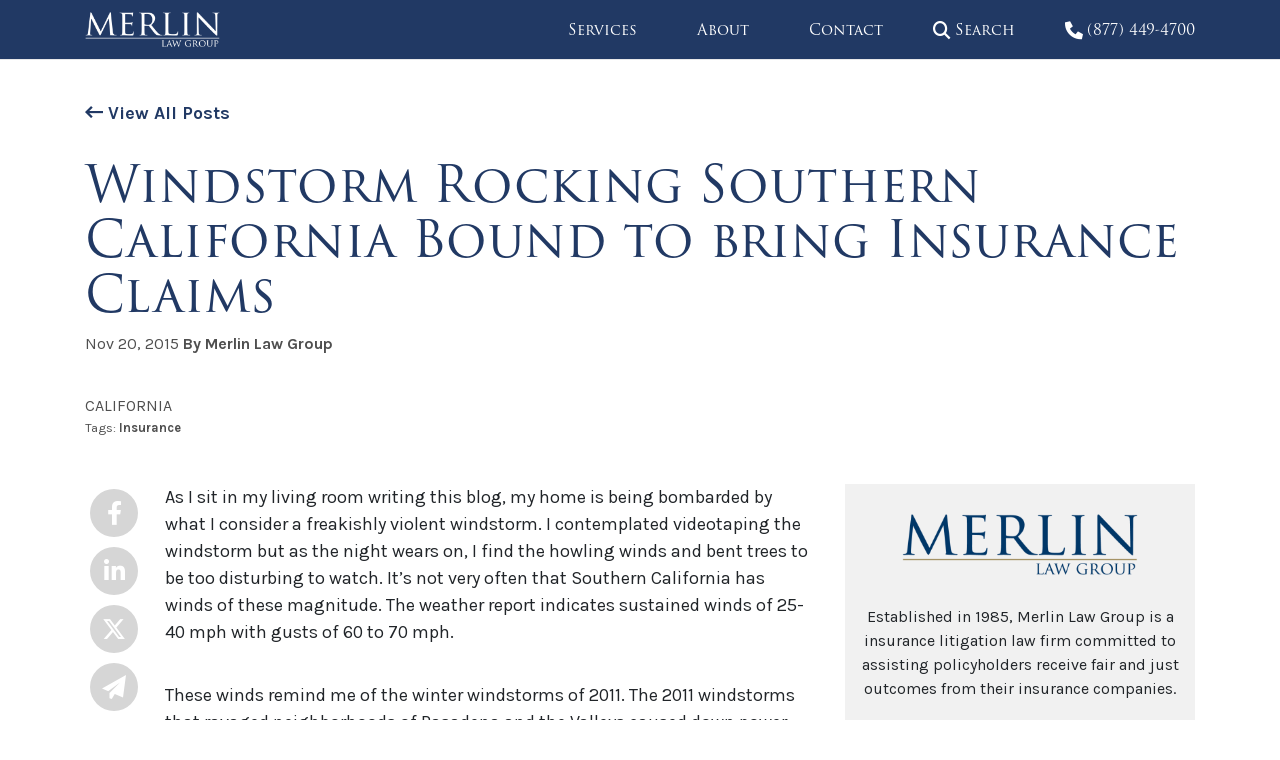

--- FILE ---
content_type: text/html; charset=UTF-8
request_url: https://www.propertyinsurancecoveragelaw.com/blog/windstorm-rocking-southern-california-bound-to-bring-insurance-claims/
body_size: 11459
content:
<!DOCTYPE html>
<html lang="en-US" itemscope itemtype="http://schema.org/WebPage">
<head>
<meta http-equiv="X-UA-Compatible" content="IE=edge">
<meta name="viewport" content="width=device-width, initial-scale=1">
<meta charset="UTF-8">
<link rel="profile" href="http://gmpg.org/xfn/11">
<link rel="icon" href="https://www.propertyinsurancecoveragelaw.com/favicon.ico" type="image/x-icon">
<link rel="apple-touch-icon" href="https://www.propertyinsurancecoveragelaw.com/apple-touch-icon.png">
<link rel="preconnect" href="https://fonts.gstatic.com/">
<link rel="preconnect" href="https://www.gstatic.com/">
<link rel="preconnect" href="https://use.typekit.net" crossorigin>
<link rel="preconnect" href="https://p.typekit.net" crossorigin>
<link rel="stylesheet" type="text/css" href="https://www.propertyinsurancecoveragelaw.com/wp-content/themes/merlin-law-blog/custom.css">
<meta name='robots' content='index, follow, max-image-preview:large, max-snippet:-1, max-video-preview:-1' />

	<!-- This site is optimized with the Yoast SEO plugin v26.6 - https://yoast.com/wordpress/plugins/seo/ -->
	<title>Windstorm Rocking Southern California Bound to bring Insurance Claims | Property Insurance Coverage Law Blog</title>
	<meta name="description" content="November 20, 2015 As I sit in my living room writing this blog, my home is being bombarded by what I consider a freakishly violent windstorm. I contemplated videotaping the" />
	<link rel="canonical" href="https://www.propertyinsurancecoveragelaw.com/blog/windstorm-rocking-southern-california-bound-to-bring-insurance-claims/" />
	<meta property="og:locale" content="en_US" />
	<meta property="og:type" content="article" />
	<meta property="og:title" content="Windstorm Rocking Southern California Bound to bring Insurance Claims | Property Insurance Coverage Law Blog" />
	<meta property="og:description" content="November 20, 2015 As I sit in my living room writing this blog, my home is being bombarded by what I consider a freakishly violent windstorm. I contemplated videotaping the" />
	<meta property="og:url" content="https://www.propertyinsurancecoveragelaw.com/blog/windstorm-rocking-southern-california-bound-to-bring-insurance-claims/" />
	<meta property="og:site_name" content="Property Insurance Coverage Law Blog" />
	<meta property="article:publisher" content="https://www.facebook.com/MerlinLawGroup/" />
	<meta property="article:published_time" content="2015-11-20T06:43:45+00:00" />
	<meta property="og:image" content="https://www.propertyinsurancecoveragelaw.com/wp-content/uploads/2023/12/share-merlin-law-group.jpg" />
	<meta property="og:image:width" content="1200" />
	<meta property="og:image:height" content="630" />
	<meta property="og:image:type" content="image/jpeg" />
	<meta name="author" content="Merlin Law Group" />
	<meta name="twitter:card" content="summary_large_image" />
	<meta name="twitter:creator" content="@MerlinLawGroup" />
	<meta name="twitter:site" content="@MerlinLawGroup" />
	<meta name="twitter:label1" content="Written by" />
	<meta name="twitter:data1" content="Merlin Law Group" />
	<meta name="twitter:label2" content="Est. reading time" />
	<meta name="twitter:data2" content="2 minutes" />
	<script type="application/ld+json" class="yoast-schema-graph">{"@context":"https://schema.org","@graph":[{"@type":"Article","@id":"https://www.propertyinsurancecoveragelaw.com/blog/windstorm-rocking-southern-california-bound-to-bring-insurance-claims/#article","isPartOf":{"@id":"https://www.propertyinsurancecoveragelaw.com/blog/windstorm-rocking-southern-california-bound-to-bring-insurance-claims/"},"author":{"name":"Merlin Law Group","@id":"https://www.propertyinsurancecoveragelaw.com/#/schema/person/2de4d02166df83c8d52df1a1661fbd78"},"headline":"Windstorm Rocking Southern California Bound to bring Insurance Claims","datePublished":"2015-11-20T06:43:45+00:00","mainEntityOfPage":{"@id":"https://www.propertyinsurancecoveragelaw.com/blog/windstorm-rocking-southern-california-bound-to-bring-insurance-claims/"},"wordCount":325,"commentCount":0,"publisher":{"@id":"https://www.propertyinsurancecoveragelaw.com/#organization"},"keywords":["Insurance"],"articleSection":["California"],"inLanguage":"en-US","potentialAction":[{"@type":"CommentAction","name":"Comment","target":["https://www.propertyinsurancecoveragelaw.com/blog/windstorm-rocking-southern-california-bound-to-bring-insurance-claims/#respond"]}]},{"@type":"WebPage","@id":"https://www.propertyinsurancecoveragelaw.com/blog/windstorm-rocking-southern-california-bound-to-bring-insurance-claims/","url":"https://www.propertyinsurancecoveragelaw.com/blog/windstorm-rocking-southern-california-bound-to-bring-insurance-claims/","name":"Windstorm Rocking Southern California Bound to bring Insurance Claims | Property Insurance Coverage Law Blog","isPartOf":{"@id":"https://www.propertyinsurancecoveragelaw.com/#website"},"datePublished":"2015-11-20T06:43:45+00:00","description":"November 20, 2015 As I sit in my living room writing this blog, my home is being bombarded by what I consider a freakishly violent windstorm. I contemplated videotaping the","breadcrumb":{"@id":"https://www.propertyinsurancecoveragelaw.com/blog/windstorm-rocking-southern-california-bound-to-bring-insurance-claims/#breadcrumb"},"inLanguage":"en-US","potentialAction":[{"@type":"ReadAction","target":["https://www.propertyinsurancecoveragelaw.com/blog/windstorm-rocking-southern-california-bound-to-bring-insurance-claims/"]}]},{"@type":"BreadcrumbList","@id":"https://www.propertyinsurancecoveragelaw.com/blog/windstorm-rocking-southern-california-bound-to-bring-insurance-claims/#breadcrumb","itemListElement":[{"@type":"ListItem","position":1,"name":"Home","item":"https://www.propertyinsurancecoveragelaw.com/"},{"@type":"ListItem","position":2,"name":"Blog","item":"https://www.propertyinsurancecoveragelaw.com/blog/"},{"@type":"ListItem","position":3,"name":"Windstorm Rocking Southern California Bound to bring Insurance Claims"}]},{"@type":"WebSite","@id":"https://www.propertyinsurancecoveragelaw.com/#website","url":"https://www.propertyinsurancecoveragelaw.com/","name":"Property Insurance Coverage Law Blog","description":"The Policyholder&#039;s Advocate®","publisher":{"@id":"https://www.propertyinsurancecoveragelaw.com/#organization"},"alternateName":"Merlin Law Group Blog","potentialAction":[{"@type":"SearchAction","target":{"@type":"EntryPoint","urlTemplate":"https://www.propertyinsurancecoveragelaw.com/?s={search_term_string}"},"query-input":{"@type":"PropertyValueSpecification","valueRequired":true,"valueName":"search_term_string"}}],"inLanguage":"en-US"},{"@type":"Organization","@id":"https://www.propertyinsurancecoveragelaw.com/#organization","name":"Merlin Law Group","url":"https://www.propertyinsurancecoveragelaw.com/","logo":{"@type":"ImageObject","inLanguage":"en-US","@id":"https://www.propertyinsurancecoveragelaw.com/#/schema/logo/image/","url":"https://www.propertyinsurancecoveragelaw.com/wp-content/uploads/2018/07/Merlin-Logo-1.png","contentUrl":"https://www.propertyinsurancecoveragelaw.com/wp-content/uploads/2018/07/Merlin-Logo-1.png","width":1100,"height":285,"caption":"Merlin Law Group"},"image":{"@id":"https://www.propertyinsurancecoveragelaw.com/#/schema/logo/image/"},"sameAs":["https://www.facebook.com/MerlinLawGroup/","https://x.com/MerlinLawGroup","https://youtube.com/merlinlawgroup","https://www.linkedin.com/company/merlin-law-group/"]},{"@type":"Person","@id":"https://www.propertyinsurancecoveragelaw.com/#/schema/person/2de4d02166df83c8d52df1a1661fbd78","name":"Merlin Law Group","sameAs":["https://www.merlinlawgroup.com/attorneys/william-f-chip-merlin-jr-esq/"]}]}</script>
	<!-- / Yoast SEO plugin. -->


<link rel='dns-prefetch' href='//js.hs-scripts.com' />
<link rel='dns-prefetch' href='//fonts.googleapis.com' />
<link rel='dns-prefetch' href='//use.typekit.net' />
<link rel="alternate" type="application/rss+xml" title="Property Insurance Coverage Law Blog &raquo; Feed" href="https://www.propertyinsurancecoveragelaw.com/feed/" />
<link rel="alternate" title="oEmbed (JSON)" type="application/json+oembed" href="https://www.propertyinsurancecoveragelaw.com/wp-json/oembed/1.0/embed?url=https%3A%2F%2Fwww.propertyinsurancecoveragelaw.com%2Fblog%2Fwindstorm-rocking-southern-california-bound-to-bring-insurance-claims%2F" />
<link rel="alternate" title="oEmbed (XML)" type="text/xml+oembed" href="https://www.propertyinsurancecoveragelaw.com/wp-json/oembed/1.0/embed?url=https%3A%2F%2Fwww.propertyinsurancecoveragelaw.com%2Fblog%2Fwindstorm-rocking-southern-california-bound-to-bring-insurance-claims%2F&#038;format=xml" />
<style id='wp-img-auto-sizes-contain-inline-css' type='text/css'>
img:is([sizes=auto i],[sizes^="auto," i]){contain-intrinsic-size:3000px 1500px}
/*# sourceURL=wp-img-auto-sizes-contain-inline-css */
</style>
<link rel='stylesheet' id='googlefonts-css' href='//fonts.googleapis.com/css?family=Karla%3A400%2C400i%2C700%2C700i&#038;display=swap' type='text/css' media='all' />
<link rel='stylesheet' id='adobefonts-css' href='//use.typekit.net/wub6vzu.css' type='text/css' media='all' />
<link rel='stylesheet' id='fontawesome-css-css' href='https://www.propertyinsurancecoveragelaw.com/wp-content/themes/merlin-law-blog/build/css/fontawesome.min.css' type='text/css' media='all' />
<link rel='stylesheet' id='fontawesome-brands-css-css' href='https://www.propertyinsurancecoveragelaw.com/wp-content/themes/merlin-law-blog/build/css/brands.min.css' type='text/css' media='all' />
<link rel='stylesheet' id='fontawesome-sharp-solid-css-css' href='https://www.propertyinsurancecoveragelaw.com/wp-content/themes/merlin-law-blog/build/css/sharp-solid.min.css' type='text/css' media='all' />
<link rel='stylesheet' id='fontawesome-sharp-light-css-css' href='https://www.propertyinsurancecoveragelaw.com/wp-content/themes/merlin-law-blog/build/css/sharp-thin.min.css' type='text/css' media='all' />
<link rel='stylesheet' id='vendor-css-css' href='https://www.propertyinsurancecoveragelaw.com/wp-content/themes/merlin-law-blog/build/css/vendor.min.css' type='text/css' media='all' />
<link rel='stylesheet' id='theme-css-css' href='https://www.propertyinsurancecoveragelaw.com/wp-content/themes/merlin-law-blog/build/css/style.min.css' type='text/css' media='all' />
<script type="text/javascript" src="https://www.propertyinsurancecoveragelaw.com/wp-includes/js/jquery/jquery.min.js" id="jquery-core-js"></script>
<script type="text/javascript" src="https://www.propertyinsurancecoveragelaw.com/wp-includes/js/jquery/jquery-migrate.min.js" id="jquery-migrate-js"></script>
<link rel="https://api.w.org/" href="https://www.propertyinsurancecoveragelaw.com/wp-json/" /><link rel="alternate" title="JSON" type="application/json" href="https://www.propertyinsurancecoveragelaw.com/wp-json/wp/v2/posts/10367" /><link rel="EditURI" type="application/rsd+xml" title="RSD" href="https://www.propertyinsurancecoveragelaw.com/xmlrpc.php?rsd" />
<link rel='shortlink' href='https://www.propertyinsurancecoveragelaw.com/?p=10367' />
<!-- Meta Pixel Code -->

<script>

!function(f,b,e,v,n,t,s)

{if(f.fbq)return;n=f.fbq=function(){n.callMethod?

n.callMethod.apply(n,arguments):n.queue.push(arguments)};

if(!f._fbq)f._fbq=n;n.push=n;n.loaded=!0;n.version='2.0';

n.queue=[];t=b.createElement(e);t.async=!0;

t.src=v;s=b.getElementsByTagName(e)[0];

s.parentNode.insertBefore(t,s)}(window, document,'script',

'https://connect.facebook.net/en_US/fbevents.js');

fbq('init', '755884706419894');

fbq('track', 'PageView');

</script>

<noscript><img height="1" width="1" style="display:none" src="https://www.facebook.com/tr?id=755884706419894&ev=PageView&noscript=1"/></noscript>

<!-- End Meta Pixel Code -->			<!-- DO NOT COPY THIS SNIPPET! Start of Page Analytics Tracking for HubSpot WordPress plugin v11.3.33-->
			<script class="hsq-set-content-id" data-content-id="blog-post">
				var _hsq = _hsq || [];
				_hsq.push(["setContentType", "blog-post"]);
			</script>
			<!-- DO NOT COPY THIS SNIPPET! End of Page Analytics Tracking for HubSpot WordPress plugin -->
			<!-- Google Tag Manager -->
<script>(function(w,d,s,l,i){w[l]=w[l]||[];w[l].push({'gtm.start':
new Date().getTime(),event:'gtm.js'});var f=d.getElementsByTagName(s)[0],
j=d.createElement(s),dl=l!='dataLayer'?'&l='+l:'';j.async=true;j.src=
'https://www.googletagmanager.com/gtm.js?id='+i+dl;f.parentNode.insertBefore(j,f);
})(window,document,'script','dataLayer','GTM-5R8WK22M');</script>
<!-- End Google Tag Manager -->		<style type="text/css" id="wp-custom-css">
			.post-edit-link {
	display: none;
}		</style>
		
<meta name='robots' content='max-image-preview:large'>

<!-- Google tag (gtag.js) -->
<script async src='https://www.googletagmanager.com/gtag/js?id=G-LKCZW2R74X'></script>
<script>
  window.dataLayer = window.dataLayer || [];
  function gtag(){dataLayer.push(arguments);}
  gtag('js', new Date());

  gtag('config', 'G-LKCZW2R74X');
</script>	

<!-- Meta Pixel Code -->
<script>
!function(f,b,e,v,n,t,s)
{if(f.fbq)return;n=f.fbq=function(){n.callMethod?
n.callMethod.apply(n,arguments):n.queue.push(arguments)};
if(!f._fbq)f._fbq=n;n.push=n;n.loaded=!0;n.version='2.0';
n.queue=[];t=b.createElement(e);t.async=!0;
t.src=v;s=b.getElementsByTagName(e)[0];
s.parentNode.insertBefore(t,s)}(window, document,'script',
'https://connect.facebook.net/en_US/fbevents.js');
fbq('init', '755884706419894');
fbq('track', 'PageView');
</script>
<noscript><img height="1" width="1" style="display:none" src="https://www.facebook.com/tr?id=755884706419894&ev=PageView&noscript=1"/></noscript>
<!-- End Meta Pixel Code --><style id='global-styles-inline-css' type='text/css'>
:root{--wp--preset--aspect-ratio--square: 1;--wp--preset--aspect-ratio--4-3: 4/3;--wp--preset--aspect-ratio--3-4: 3/4;--wp--preset--aspect-ratio--3-2: 3/2;--wp--preset--aspect-ratio--2-3: 2/3;--wp--preset--aspect-ratio--16-9: 16/9;--wp--preset--aspect-ratio--9-16: 9/16;--wp--preset--color--black: #000000;--wp--preset--color--cyan-bluish-gray: #abb8c3;--wp--preset--color--white: #ffffff;--wp--preset--color--pale-pink: #f78da7;--wp--preset--color--vivid-red: #cf2e2e;--wp--preset--color--luminous-vivid-orange: #ff6900;--wp--preset--color--luminous-vivid-amber: #fcb900;--wp--preset--color--light-green-cyan: #7bdcb5;--wp--preset--color--vivid-green-cyan: #00d084;--wp--preset--color--pale-cyan-blue: #8ed1fc;--wp--preset--color--vivid-cyan-blue: #0693e3;--wp--preset--color--vivid-purple: #9b51e0;--wp--preset--gradient--vivid-cyan-blue-to-vivid-purple: linear-gradient(135deg,rgb(6,147,227) 0%,rgb(155,81,224) 100%);--wp--preset--gradient--light-green-cyan-to-vivid-green-cyan: linear-gradient(135deg,rgb(122,220,180) 0%,rgb(0,208,130) 100%);--wp--preset--gradient--luminous-vivid-amber-to-luminous-vivid-orange: linear-gradient(135deg,rgb(252,185,0) 0%,rgb(255,105,0) 100%);--wp--preset--gradient--luminous-vivid-orange-to-vivid-red: linear-gradient(135deg,rgb(255,105,0) 0%,rgb(207,46,46) 100%);--wp--preset--gradient--very-light-gray-to-cyan-bluish-gray: linear-gradient(135deg,rgb(238,238,238) 0%,rgb(169,184,195) 100%);--wp--preset--gradient--cool-to-warm-spectrum: linear-gradient(135deg,rgb(74,234,220) 0%,rgb(151,120,209) 20%,rgb(207,42,186) 40%,rgb(238,44,130) 60%,rgb(251,105,98) 80%,rgb(254,248,76) 100%);--wp--preset--gradient--blush-light-purple: linear-gradient(135deg,rgb(255,206,236) 0%,rgb(152,150,240) 100%);--wp--preset--gradient--blush-bordeaux: linear-gradient(135deg,rgb(254,205,165) 0%,rgb(254,45,45) 50%,rgb(107,0,62) 100%);--wp--preset--gradient--luminous-dusk: linear-gradient(135deg,rgb(255,203,112) 0%,rgb(199,81,192) 50%,rgb(65,88,208) 100%);--wp--preset--gradient--pale-ocean: linear-gradient(135deg,rgb(255,245,203) 0%,rgb(182,227,212) 50%,rgb(51,167,181) 100%);--wp--preset--gradient--electric-grass: linear-gradient(135deg,rgb(202,248,128) 0%,rgb(113,206,126) 100%);--wp--preset--gradient--midnight: linear-gradient(135deg,rgb(2,3,129) 0%,rgb(40,116,252) 100%);--wp--preset--font-size--small: 13px;--wp--preset--font-size--medium: 20px;--wp--preset--font-size--large: 36px;--wp--preset--font-size--x-large: 42px;--wp--preset--spacing--20: 0.44rem;--wp--preset--spacing--30: 0.67rem;--wp--preset--spacing--40: 1rem;--wp--preset--spacing--50: 1.5rem;--wp--preset--spacing--60: 2.25rem;--wp--preset--spacing--70: 3.38rem;--wp--preset--spacing--80: 5.06rem;--wp--preset--shadow--natural: 6px 6px 9px rgba(0, 0, 0, 0.2);--wp--preset--shadow--deep: 12px 12px 50px rgba(0, 0, 0, 0.4);--wp--preset--shadow--sharp: 6px 6px 0px rgba(0, 0, 0, 0.2);--wp--preset--shadow--outlined: 6px 6px 0px -3px rgb(255, 255, 255), 6px 6px rgb(0, 0, 0);--wp--preset--shadow--crisp: 6px 6px 0px rgb(0, 0, 0);}:where(.is-layout-flex){gap: 0.5em;}:where(.is-layout-grid){gap: 0.5em;}body .is-layout-flex{display: flex;}.is-layout-flex{flex-wrap: wrap;align-items: center;}.is-layout-flex > :is(*, div){margin: 0;}body .is-layout-grid{display: grid;}.is-layout-grid > :is(*, div){margin: 0;}:where(.wp-block-columns.is-layout-flex){gap: 2em;}:where(.wp-block-columns.is-layout-grid){gap: 2em;}:where(.wp-block-post-template.is-layout-flex){gap: 1.25em;}:where(.wp-block-post-template.is-layout-grid){gap: 1.25em;}.has-black-color{color: var(--wp--preset--color--black) !important;}.has-cyan-bluish-gray-color{color: var(--wp--preset--color--cyan-bluish-gray) !important;}.has-white-color{color: var(--wp--preset--color--white) !important;}.has-pale-pink-color{color: var(--wp--preset--color--pale-pink) !important;}.has-vivid-red-color{color: var(--wp--preset--color--vivid-red) !important;}.has-luminous-vivid-orange-color{color: var(--wp--preset--color--luminous-vivid-orange) !important;}.has-luminous-vivid-amber-color{color: var(--wp--preset--color--luminous-vivid-amber) !important;}.has-light-green-cyan-color{color: var(--wp--preset--color--light-green-cyan) !important;}.has-vivid-green-cyan-color{color: var(--wp--preset--color--vivid-green-cyan) !important;}.has-pale-cyan-blue-color{color: var(--wp--preset--color--pale-cyan-blue) !important;}.has-vivid-cyan-blue-color{color: var(--wp--preset--color--vivid-cyan-blue) !important;}.has-vivid-purple-color{color: var(--wp--preset--color--vivid-purple) !important;}.has-black-background-color{background-color: var(--wp--preset--color--black) !important;}.has-cyan-bluish-gray-background-color{background-color: var(--wp--preset--color--cyan-bluish-gray) !important;}.has-white-background-color{background-color: var(--wp--preset--color--white) !important;}.has-pale-pink-background-color{background-color: var(--wp--preset--color--pale-pink) !important;}.has-vivid-red-background-color{background-color: var(--wp--preset--color--vivid-red) !important;}.has-luminous-vivid-orange-background-color{background-color: var(--wp--preset--color--luminous-vivid-orange) !important;}.has-luminous-vivid-amber-background-color{background-color: var(--wp--preset--color--luminous-vivid-amber) !important;}.has-light-green-cyan-background-color{background-color: var(--wp--preset--color--light-green-cyan) !important;}.has-vivid-green-cyan-background-color{background-color: var(--wp--preset--color--vivid-green-cyan) !important;}.has-pale-cyan-blue-background-color{background-color: var(--wp--preset--color--pale-cyan-blue) !important;}.has-vivid-cyan-blue-background-color{background-color: var(--wp--preset--color--vivid-cyan-blue) !important;}.has-vivid-purple-background-color{background-color: var(--wp--preset--color--vivid-purple) !important;}.has-black-border-color{border-color: var(--wp--preset--color--black) !important;}.has-cyan-bluish-gray-border-color{border-color: var(--wp--preset--color--cyan-bluish-gray) !important;}.has-white-border-color{border-color: var(--wp--preset--color--white) !important;}.has-pale-pink-border-color{border-color: var(--wp--preset--color--pale-pink) !important;}.has-vivid-red-border-color{border-color: var(--wp--preset--color--vivid-red) !important;}.has-luminous-vivid-orange-border-color{border-color: var(--wp--preset--color--luminous-vivid-orange) !important;}.has-luminous-vivid-amber-border-color{border-color: var(--wp--preset--color--luminous-vivid-amber) !important;}.has-light-green-cyan-border-color{border-color: var(--wp--preset--color--light-green-cyan) !important;}.has-vivid-green-cyan-border-color{border-color: var(--wp--preset--color--vivid-green-cyan) !important;}.has-pale-cyan-blue-border-color{border-color: var(--wp--preset--color--pale-cyan-blue) !important;}.has-vivid-cyan-blue-border-color{border-color: var(--wp--preset--color--vivid-cyan-blue) !important;}.has-vivid-purple-border-color{border-color: var(--wp--preset--color--vivid-purple) !important;}.has-vivid-cyan-blue-to-vivid-purple-gradient-background{background: var(--wp--preset--gradient--vivid-cyan-blue-to-vivid-purple) !important;}.has-light-green-cyan-to-vivid-green-cyan-gradient-background{background: var(--wp--preset--gradient--light-green-cyan-to-vivid-green-cyan) !important;}.has-luminous-vivid-amber-to-luminous-vivid-orange-gradient-background{background: var(--wp--preset--gradient--luminous-vivid-amber-to-luminous-vivid-orange) !important;}.has-luminous-vivid-orange-to-vivid-red-gradient-background{background: var(--wp--preset--gradient--luminous-vivid-orange-to-vivid-red) !important;}.has-very-light-gray-to-cyan-bluish-gray-gradient-background{background: var(--wp--preset--gradient--very-light-gray-to-cyan-bluish-gray) !important;}.has-cool-to-warm-spectrum-gradient-background{background: var(--wp--preset--gradient--cool-to-warm-spectrum) !important;}.has-blush-light-purple-gradient-background{background: var(--wp--preset--gradient--blush-light-purple) !important;}.has-blush-bordeaux-gradient-background{background: var(--wp--preset--gradient--blush-bordeaux) !important;}.has-luminous-dusk-gradient-background{background: var(--wp--preset--gradient--luminous-dusk) !important;}.has-pale-ocean-gradient-background{background: var(--wp--preset--gradient--pale-ocean) !important;}.has-electric-grass-gradient-background{background: var(--wp--preset--gradient--electric-grass) !important;}.has-midnight-gradient-background{background: var(--wp--preset--gradient--midnight) !important;}.has-small-font-size{font-size: var(--wp--preset--font-size--small) !important;}.has-medium-font-size{font-size: var(--wp--preset--font-size--medium) !important;}.has-large-font-size{font-size: var(--wp--preset--font-size--large) !important;}.has-x-large-font-size{font-size: var(--wp--preset--font-size--x-large) !important;}
/*# sourceURL=global-styles-inline-css */
</style>
</head>


<body class="wp-singular post-template-default single single-post postid-10367 single-format-standard wp-theme-merlin-law-blog">

<!-- Google Tag Manager (noscript) -->
<noscript><iframe src="https://www.googletagmanager.com/ns.html?id=GTM-5R8WK22M"
height="0" width="0" style="display:none;visibility:hidden"></iframe></noscript>
<!-- End Google Tag Manager (noscript) -->
<div id="page" class="site d-block w-100">
	<a class="skip-link screen-reader-text sr-only" href="#content">Skip to content</a>
	<p class="displayIE browsehappy">You are using an <strong>outdated</strong> browser. Please <a href="https://browsehappy.com/" target="_blank" rel="noopener">upgrade your browser</a> to improve your experience.</p>
	
	
<header class="section-nav" role="banner">
    <div class="container">
		<div class="row flex-nowrap justify-content-between">
			<div class="site-branding">
				<a class="logo" href="https://www.propertyinsurancecoveragelaw.com/" title="Property Insurance Coverage Law Blog" rel="home">
					<img src="https://www.propertyinsurancecoveragelaw.com/wp-content/themes/merlin-law-blog/src/images/logo-white.png" alt="Property Insurance Coverage Law Blog logo" />
				</a>
			</div>

			<div class="site-links">
				<nav class="site-navigation h-100" role="navigation">
					<div class="primary-nav h-100"><ul id="menu-primary-nav" class="menu"><li class=' menu-item menu-item-type-post_type menu-item-object-page'><a target="" href="https://www.propertyinsurancecoveragelaw.com/services/">Services</a></li>
<li class=' menu-item menu-item-type-post_type menu-item-object-page'><a target="" href="https://www.propertyinsurancecoveragelaw.com/about/">About</a></li>
<li class=' menu-item menu-item-type-post_type menu-item-object-page'><a target="" href="https://www.propertyinsurancecoveragelaw.com/contact/">Contact</a></li>
</ul></div>					<a class="nav-search-toggle ml-1 mr-1 ml-md-2 mr-md-2 ml-xl-3 mr-xl-3" href="javascript:;" title="Search"><i class="fa-sharp fa-solid fa-magnifying-glass"></i> <span class="d-none d-xl-inline">Search</span></a>
					<a class="menu-toggle d-xl-none mburger mburger--tornado" title="menu" href="#mmenu"><b></b><b></b><b></b></a>
				</nav>

			
				<a class="ml-md-3" href="tel:8774494700" target="_blank" title="Menu"><i class="fa-sharp fa-solid fa-phone"></i>(877) 449-4700</a>
			</div>
		</div>
	</div>

	<div id="nav-search-drawer">
		<div class="container">
			<div class="row">
				<div class="col d-flex justify-content-center pt-15 pb-15">
					<form role="search" method="get" class="advanced-searchform" action="https://www.propertyinsurancecoveragelaw.com/">
    <div class="row align-items-end align-items-md-center">
        <div class="col input">
            <label for="s">Enter Keyword</label>
            <input type="search" id="s" name="s" value="" placeholder="Policyholders" />
        </div>
        <div class="col submit text-button p-md-0">
            <button type="submit">Search</button>
            <input type="hidden" name="audiences" value="" />
            <input type="hidden" name="topics" value="" />
            <input type="hidden" name="states" value="" />
        </div>
    </div>
</form>				</div>
			</div>
		</div>
	</div>
</header>
	
<div class="section-banner">
    <div class="container">
        <div class="row">
            <div class="col-lg">

                                    <div class="back-to mb-3">
                        <a class="plain" href="https://www.propertyinsurancecoveragelaw.com/blog/"><i class="fa-sharp fa-regular fa-arrow-left-long"></i> View All Posts</a>
                    </div>
                
                                    <h1 class="h1 text-navy m-0">Windstorm Rocking Southern California Bound to bring Insurance Claims</h1>    
                                
                                    <div class="post-meta mt-1">
                        <span class="date">Nov 20, 2015</span> <a href="https://www.propertyinsurancecoveragelaw.com/blog/author/mgroup/">By Merlin Law Group</a>

                        <div class="pretitle mt-4 mb-0">
                            <a href="https://www.propertyinsurancecoveragelaw.com/blog/category/states/california/">California</a>                        </div>

                                                    <div class="post-tags">
                                <small>Tags: <a href="https://www.propertyinsurancecoveragelaw.com/blog/tag/insurance/" rel="tag">Insurance</a></small>
                            </div>
                                            </div>
                            </div>

        </div>
    </div>
</div>
	
	<div id="content" class="site-content">

<div class="container">
	<div class="row justify-content-center">

		<div class="sticky-social col-xl-1 order-2 order-lg-1 mb-3">
			<div class="sidebar-wrapper">
				<div class="share">
					<ul>
						<li><a href="https://www.facebook.com/sharer/sharer.php?u=https://www.propertyinsurancecoveragelaw.com/blog/windstorm-rocking-southern-california-bound-to-bring-insurance-claims/" target="_blank" rel="noopener noreferrer"><i class="fa-brands fa-facebook-f"></i></a></li>
						<li><a href="https://www.linkedin.com/shareArticle?mini=true&url=https://www.propertyinsurancecoveragelaw.com/blog/windstorm-rocking-southern-california-bound-to-bring-insurance-claims/" target="_blank" rel="noopener noreferrer"><i class="fa-brands fa-linkedin-in"></i></a></li>
						<li><a href="https://twitter.com/intent/tweet?url=https%3A%2F%2Fwww.propertyinsurancecoveragelaw.com%2Fblog%2Fwindstorm-rocking-southern-california-bound-to-bring-insurance-claims%2F" target="_blank" rel="noopener noreferrer"><i class="fa-brands fa-x-twitter"></i></a></li>
						<li><a href="mailto:?subject=Windstorm Rocking Southern California Bound to bring Insurance Claims&body=https://www.propertyinsurancecoveragelaw.com/blog/windstorm-rocking-southern-california-bound-to-bring-insurance-claims/" target="_blank" rel="noopener noreferrer"><i class="fa-sharp fa-solid fa-paper-plane"></i></a></li>
					</ul>
				</div>
			</div>
		</div>

		<div id="primary" class="content-area col-lg-8 col-xl-7 pl-xl-0 order-1">
			<main id="main" class="site-main" role="main">

				<article id="post-10367" class="post-10367 post type-post status-publish format-standard hentry category-california tag-insurance" role="article">
		<div class="entry-content">
		<p>As I sit in my living room writing this blog, my home is being bombarded by what I consider a freakishly violent windstorm. I contemplated videotaping the windstorm but as the night wears on, I find the howling winds and bent trees to be too disturbing to watch. It&#8217;s not very often that Southern California has winds of these magnitude. The weather report indicates sustained winds of 25-40 mph with gusts of 60 to 70 mph.</p>
<p><span id="more-10367"></span></p>
<p>These winds remind me of the winter windstorms of 2011. The 2011 windstorms that ravaged neighborhoods of Pasadena and the Valleys caused down power lines and trees leading to blackouts and roofing damage. Back in 2011, the California Insurance Commissioner&#8217;s office issued press releases to the public to remind them of how windstorms may affect insurance claims. In 2011, the Commissioner urged consumers to check their inventory to make sure they were properly insured. A <a href="http://www.insurance.ca.gov/0400-news/0100-press-releases/2011/release158-11.cfm">copy of the press release can be accessed <strong>here</strong></a>:</p>
<p>http://www.insurance.ca.gov/0400-news/0100-press-releases/2011/release158-11.cfm</p>
<p>As for these storms, California consumers should be warned that such high wind gusts may affect roofs across the Southland, contributing to roof fails with the upcoming anticipated Super El Nino rains. Often, HO3 Insurance policies do not cover wear and tear and failed roofs not properly maintained. However, high winds can bring up shingles and other parts of roofing, and without proper inspection can go unnoticed until rain seeps through the windblown openings into the home to damage both real and personal property. </p>
<p>After significant wind events such as that experienced today in Southern California, it&rsquo;s wise for consumers to have their homes and roofing examined for damage and to take a good inventory of their possessions to make sure they have enough insurance and to make sure that the damage is properly remediated to avoid bigger losses from incoming rain from El Nino this winter season.</p>
	</div>
</article>

	<section class="comments">
		
<div id="disqus_thread"></div>
	</section>

			</main>
		</div><!-- #primary -->

        
<aside id="secondary" class="col-lg-4 order-3" role="complementary">

                <div class="sidebar-wrapper">

            <div class="bg-gray-light pt-3 pb-3 pr-15 pl-15">
                <div class="text-wrapper text-center">
                    <div class="row flex-column flex-md-row flex-lg-column align-items-center">
                        <div class="col-12 col-md-6 col-lg-12">
                            <a class="logo plain" href="https://www.propertyinsurancecoveragelaw.com/" title="Property Insurance Coverage Law Blog" rel="home">
                                <img class="lazyload mb-3" data-src="https://www.propertyinsurancecoveragelaw.com/wp-content/themes/merlin-law-blog/src/images/logo.png" alt="Property Insurance Coverage Law Blog logo" src="https://www.propertyinsurancecoveragelaw.com/wp-content/themes/merlin-law-blog/src/images/dummy.png" />
                                
                            </a>

                            <p class="m-0">Established in 1985, Merlin Law Group is a insurance litigation law firm committed to assisting policyholders receive fair and just outcomes from their insurance companies.</p>
                        </div>
                        <div class="col-12 col-md-6 col-lg-12">
                            <h4 class="text-navy mt-3 mb-15">Contact Us</h4>
                            <p class="mb-1"><a class="plain" href="tel:8774494700">(877) 449-4700</a></p>
                            <p class="mb-0"><a class="plain" href="https://www.merlinlawgroup.com" target="_blank">MerlinLawGroup.com</a></p>

                            <h4 class="text-navy mt-3 mb-1">Stay Connected</h4>
                                                        <div>
                                <ul class="social mb-1 mb-md-0">
                                                                        <li>
                                        <a href="https://www.facebook.com/MerlinLawGroup" target="_blank">
                                            <i class="fab fa-facebook" aria-hidden="true"></i>
                                            <span class="fa-sr-only">Facebook link</span>
                                        </a>
                                    </li>
                                                                        <li>
                                        <a href="https://www.linkedin.com/company/merlin-law-group?trk=company_logo" target="_blank">
                                            <i class="fab fa-linkedin" aria-hidden="true"></i>
                                            <span class="fa-sr-only">LinkedIn link</span>
                                        </a>
                                    </li>
                                                                        <li>
                                        <a href="https://twitter.com/MerlinLawGroup" target="_blank">
                                            <i class="fab fa-x-twitter" aria-hidden="true"></i>
                                            <span class="fa-sr-only">Twitter link</span>
                                        </a>
                                    </li>
                                                                    </ul>
                            </div>
                                                </div>
                </div>

                <div class="rounded-box text-left mt-3 pt-2 pb-2 pr-15 pl-15">
                    <h4 class="h6 mt-0 mb-1">Subscribe to our Blog</h4>
                    
						<script>
							window.hsFormsOnReady = window.hsFormsOnReady || [];
							window.hsFormsOnReady.push(()=>{
								hbspt.forms.create({
									portalId: 6137185,
									formId: "61d52936-6d9c-4cde-abd1-5e878a354cdd",
									target: "#hbspt-form-1766882072000-0952234084",
									region: "na1",
									
							})});
						</script>
						<div class="hbspt-form" id="hbspt-form-1766882072000-0952234084"></div>                </div>
            </div>

        </div>        

    
</aside><!-- #secondary -->
	</div>
</div>


    <section class="section-related-posts">
        <div class="container">
            <div class="row mb-3">
                <div class="col-12">
                    <h3 class="mt-0 gold-bar">Related Posts</h3>
                    <a class="plain" href="https://www.propertyinsurancecoveragelaw.com/blog/">View All Posts</a>
                </div>
            </div>
            <div class="row">
                                      
                        <article id="post-45090" class="col-md-4 post-45090 post type-post status-publish format-standard has-post-thumbnail hentry category-california category-policyholders tag-california-wildfires tag-united-policyholders" role="article">
	<div class="post-item">
		<div class="featured-image-wrapper mb-15"><a href="https://www.propertyinsurancecoveragelaw.com/blog/wildfire-smoke-damage-insurance-rights/"><img class="featured-image lazyload " src="https://www.propertyinsurancecoveragelaw.com/wp-content/themes/merlin-law-blog/src/images/dummy.png" data-src="https://www.propertyinsurancecoveragelaw.com/wp-content/uploads/2025/08/smoke-and-ash-iStock-1223920417.jpg" srcset="https://www.propertyinsurancecoveragelaw.com/wp-content/uploads/2025/08/smoke-and-ash-iStock-1223920417.jpg 1254w, https://www.propertyinsurancecoveragelaw.com/wp-content/uploads/2025/08/smoke-and-ash-iStock-1223920417-300x200.jpg 300w, https://www.propertyinsurancecoveragelaw.com/wp-content/uploads/2025/08/smoke-and-ash-iStock-1223920417-1024x683.jpg 1024w, https://www.propertyinsurancecoveragelaw.com/wp-content/uploads/2025/08/smoke-and-ash-iStock-1223920417-768x512.jpg 768w" sizes="(max-width: 640px) 640px, (max-width: 1024px) 1024px, 2048px" alt=""  /></a></div>		<div class="content-wrapper">
			<div class="mb-15">
				<h4 class="article-title m-0">
					<a href="https://www.propertyinsurancecoveragelaw.com/blog/wildfire-smoke-damage-insurance-rights/">Tackling the Toxic Aftermath: Insights from United Policyholders&#8217; &#8220;Wildfire Smoke Damage and Your Insurance Rights&#8221; Webinar</a>
				</h4>
			</div>
			<div class="text-wrapper">
				<div class="post-meta">
					<span class="date">Dec 21, 2025</span> <a href="https://www.propertyinsurancecoveragelaw.com/blog/author/dveroff/">By Daniel Veroff</a>
				</div>
			</div>
		</div>
	</div>
</article>                      
                        <article id="post-45038" class="col-md-4 post-45038 post type-post status-publish format-standard has-post-thumbnail hentry category-california tag-exclusion tag-state-farm" role="article">
	<div class="post-item">
		<div class="featured-image-wrapper mb-15"><a href="https://www.propertyinsurancecoveragelaw.com/blog/water-damage-exclusions-state-farm/"><img class="featured-image lazyload " src="https://www.propertyinsurancecoveragelaw.com/wp-content/themes/merlin-law-blog/src/images/dummy.png" data-src="https://www.propertyinsurancecoveragelaw.com/wp-content/uploads/2023/05/leak-iStock-482675627-1.jpg" srcset="https://www.propertyinsurancecoveragelaw.com/wp-content/uploads/2023/05/leak-iStock-482675627-1.jpg 1254w, https://www.propertyinsurancecoveragelaw.com/wp-content/uploads/2023/05/leak-iStock-482675627-1-300x200.jpg 300w, https://www.propertyinsurancecoveragelaw.com/wp-content/uploads/2023/05/leak-iStock-482675627-1-1024x683.jpg 1024w, https://www.propertyinsurancecoveragelaw.com/wp-content/uploads/2023/05/leak-iStock-482675627-1-768x513.jpg 768w" sizes="(max-width: 640px) 640px, (max-width: 1024px) 1024px, 2048px" alt=""  /></a></div>		<div class="content-wrapper">
			<div class="mb-15">
				<h4 class="article-title m-0">
					<a href="https://www.propertyinsurancecoveragelaw.com/blog/water-damage-exclusions-state-farm/">The Long Shadow of State Farm’s Water Damage Exclusions</a>
				</h4>
			</div>
			<div class="text-wrapper">
				<div class="post-meta">
					<span class="date">Dec 12, 2025</span> <a href="https://www.propertyinsurancecoveragelaw.com/blog/author/cmerlin/">By Chip Merlin</a>
				</div>
			</div>
		</div>
	</div>
</article>                      
                        <article id="post-45007" class="col-md-4 post-45007 post type-post status-publish format-standard has-post-thumbnail hentry category-california tag-appraisal tag-scope-of-appraisal" role="article">
	<div class="post-item">
		<div class="featured-image-wrapper mb-15"><a href="https://www.propertyinsurancecoveragelaw.com/blog/california-appraisal-and-delay/"><img class="featured-image lazyload " src="https://www.propertyinsurancecoveragelaw.com/wp-content/themes/merlin-law-blog/src/images/dummy.png" data-src="https://www.propertyinsurancecoveragelaw.com/wp-content/uploads/2025/12/lesson-learned-AdobeStock_857025480-scaled.jpeg" srcset="https://www.propertyinsurancecoveragelaw.com/wp-content/uploads/2025/12/lesson-learned-AdobeStock_857025480-scaled.jpeg 2560w, https://www.propertyinsurancecoveragelaw.com/wp-content/uploads/2025/12/lesson-learned-AdobeStock_857025480-300x200.jpeg 300w, https://www.propertyinsurancecoveragelaw.com/wp-content/uploads/2025/12/lesson-learned-AdobeStock_857025480-1024x683.jpeg 1024w, https://www.propertyinsurancecoveragelaw.com/wp-content/uploads/2025/12/lesson-learned-AdobeStock_857025480-768x512.jpeg 768w, https://www.propertyinsurancecoveragelaw.com/wp-content/uploads/2025/12/lesson-learned-AdobeStock_857025480-1536x1024.jpeg 1536w, https://www.propertyinsurancecoveragelaw.com/wp-content/uploads/2025/12/lesson-learned-AdobeStock_857025480-2048x1365.jpeg 2048w, https://www.propertyinsurancecoveragelaw.com/wp-content/uploads/2025/12/lesson-learned-AdobeStock_857025480-1920x1280.jpeg 1920w" sizes="(max-width: 640px) 640px, (max-width: 1024px) 1024px, 2048px" alt=""  /></a></div>		<div class="content-wrapper">
			<div class="mb-15">
				<h4 class="article-title m-0">
					<a href="https://www.propertyinsurancecoveragelaw.com/blog/california-appraisal-and-delay/">Untangling Loss, Delay, and Coverage: A California Appraisal Lesson from an Out-of-State Claim</a>
				</h4>
			</div>
			<div class="text-wrapper">
				<div class="post-meta">
					<span class="date">Dec 05, 2025</span> <a href="https://www.propertyinsurancecoveragelaw.com/blog/author/cmerlin/">By Chip Merlin</a>
				</div>
			</div>
		</div>
	</div>
</article>                                                </div>
        </div>
    </section>
    



<section class="cta-contact-form">
    <div class="container">
        <div class="row">
            <div class="col-md-6 col-xl-5">
                <h4 class="text-navy mt-0">We’re Ready to Serve You</h4>
                <p class="mb-0"><p>Our firm represents residential, commercial, and government policyholders seeking timely, fair, and proper compensation from their insurance carrier. We also support efforts of ethical and service-minded public adjusters and restoration contractors who play an important role in catastrophe recovery. In addition, we proudly serve as a reputable firm for referring attorneys and others to entrust their clients with should they be approached with an insurance claim case or question. Don’t fight insurance companies on your own. Contact us today!</p>
</p>
            </div>
            <div class="col-md-6 offset-xl-1">
                                <div class="rounded-box drop-shadow">
                                        
						<script>
							window.hsFormsOnReady = window.hsFormsOnReady || [];
							window.hsFormsOnReady.push(()=>{
								hbspt.forms.create({
									portalId: 6137185,
									formId: "86d7e2fc-7aaf-43eb-91d8-1de023c224c5",
									target: "#hbspt-form-1766882072000-4251002358",
									region: "na1",
									
							})});
						</script>
						<div class="hbspt-form" id="hbspt-form-1766882072000-4251002358"></div>                    </div>
                            </div>
        </div>
    </div>
</section>


    </div><!-- #content -->

	
<footer class="section-footer" role="contentinfo">
    <div class="container">
        <div class="footer-subscribe border-bottom">
            <div class="row">
                <div class="col text-center">
                    <a class="logo" href="https://www.propertyinsurancecoveragelaw.com/" title="Property Insurance Coverage Law Blog" rel="home">
                        <img class="lazyload mb-3" data-src="https://www.propertyinsurancecoveragelaw.com/wp-content/themes/merlin-law-blog/src/images/logo-white.png" alt="Property Insurance Coverage Law Blog logo" src="https://www.propertyinsurancecoveragelaw.com/wp-content/themes/merlin-law-blog/src/images/dummy.png" />
                        <h5 class="mt-0">The Policyholder&#039;s Advocate®</h5>
                    </a>
                    <div class="tollfree mb-3">    
                        <h6 class="m-0">Call Now &bull; Open 24/7</h6>
                        <a href="tel:8774494700">(877) 449-4700</a>
                    </div>
                </div>
            </div>
        </div>

        <div class="footer-locations border-bottom pt-3 pb-3">
            <div class="row">
                <div class="col-md-8 col-lg-9">
                                        <h6>Office Locations</h6>
                    <ul class="row locations">
                                                                    <li class="col-6 col-lg-4 col-xl-3">
                            <p><a href="https://www.google.com/maps/dir//Tampa+777+S+Harbour+Island+Blvd.+Suite+950+Tampa,+FL+33602" target="_blank">Tampa</a></p>
                            <p>777 S Harbour Island Blvd.<br/>Suite 950<br/>Tampa, FL 33602<br/><a href="tel:8132291000">(813) 229-1000</a></p>
                        </li>
                                                                    <li class="col-6 col-lg-4 col-xl-3">
                            <p><a href="https://www.google.com/maps/dir//Jacksonville+4887+Belfort+Road+Suite+200+Jacksonville,+FL+32256" target="_blank">Jacksonville</a></p>
                            <p>4887 Belfort Road<br/>Suite 200<br/>Jacksonville, FL 32256<br/><a href="tel:9043454496">(904) 345-4496</a></p>
                        </li>
                                                                    <li class="col-6 col-lg-4 col-xl-3">
                            <p><a href="https://www.google.com/maps/dir//Oklahoma+City+211+N+Robinson+Avenue+Suite+210+Oklahoma+City,+OK+73102" target="_blank">Oklahoma City</a></p>
                            <p>211 N Robinson Avenue<br/>Suite 210<br/>Oklahoma City, OK 73102<br/><a href="tel:4052181105">(405) 218-1105</a></p>
                        </li>
                                                                    <li class="col-6 col-lg-4 col-xl-3">
                            <p><a href="https://www.google.com/maps/dir//Red+Bank+125+Half+Mile+Road+Suite+110+Red+Bank,+NJ+07701" target="_blank">Red Bank</a></p>
                            <p>125 Half Mile Road<br/>Suite 110<br/>Red Bank, NJ 07701<br/><a href="tel:7327044647">(732) 704-4647</a></p>
                        </li>
                                                                    <li class="col-6 col-lg-4 col-xl-3">
                            <p><a href="https://www.google.com/maps/dir//West+Palm+Beach+222+Lakeview+Avenue+Suite+1250+West+Palm+Beach,+FL+33401" target="_blank">West Palm Beach</a></p>
                            <p>222 Lakeview Avenue<br/>Suite 1250<br/>West Palm Beach, FL 33401<br/><a href="tel:5618552120">(561) 855-2120</a></p>
                        </li>
                                                                    <li class="col-6 col-lg-4 col-xl-3">
                            <p><a href="https://www.google.com/maps/dir//Chicago+181+W+Madison+Avenue+Suite+3475+Chicago,+IL+60602" target="_blank">Chicago</a></p>
                            <p>181 W Madison Avenue<br/>Suite 3475<br/>Chicago, IL 60602<br/><a href="tel:3122600806">(312) 260-0806</a></p>
                        </li>
                                                                    <li class="col-6 col-lg-4 col-xl-3">
                            <p><a href="https://www.google.com/maps/dir//Houston+1980+Post+Oak+Blvd+Suite+100+Houston,+TX+77056" target="_blank">Houston</a></p>
                            <p>1980 Post Oak Blvd<br/>Suite 100<br/>Houston, TX 77056<br/><a href="tel:7136268880">(713) 626-8880</a></p>
                        </li>
                                                                    <li class="col-6 col-lg-4 col-xl-3">
                            <p><a href="https://www.google.com/maps/dir//San+Francisco+601+Montgomery+Street+Suite+1925+San+Francisco,+CA+94111" target="_blank">San Francisco</a></p>
                            <p>601 Montgomery Street<br/>Suite 1925<br/>San Francisco, CA 94111<br/><a href="tel:4158512300">(415) 851-2300</a></p>
                        </li>
                                                                    <li class="col-6 col-lg-4 col-xl-3">
                            <p><a href="https://www.google.com/maps/dir//New+Orleans+201+St.+Charles+Ave+Suite+2500+New+Orleans,+LA+70170" target="_blank">New Orleans</a></p>
                            <p>201 St. Charles Ave<br/>Suite 2500<br/>New Orleans, LA 70170<br/><a href="tel:5046882288">(504) 688-2288</a></p>
                        </li>
                                                                    <li class="col-6 col-lg-4 col-xl-3">
                            <p><a href="https://www.google.com/maps/dir//Denver+1001+17th+Street+Suite+1150+Denver,+CO+80202" target="_blank">Denver</a></p>
                            <p>1001 17th Street<br/>Suite 1150<br/>Denver, CO 80202<br/><a href="tel:7206659680">(720) 665-9680</a></p>
                        </li>
                                                                    <li class="col-6 col-lg-4 col-xl-3">
                            <p><a href="https://www.google.com/maps/dir//Los+Angeles+2049+Century+Park+East+Suite+650+Los+Angeles,+CA+90067" target="_blank">Los Angeles</a></p>
                            <p>2049 Century Park East<br/>Suite 650<br/>Los Angeles, CA 90067<br/><a href="tel:2133740416">(213) 374-0416</a></p>
                        </li>
                                                                    <li class="col-6 col-lg-4 col-xl-3">
                            <p><a href="https://www.google.com/maps/dir//Dallas+6275+W+Plano+Parkway+Suite+500+Dallas,+TX+75093" target="_blank">Dallas</a></p>
                            <p>6275 W Plano Parkway<br/>Suite 500<br/>Dallas, TX 75093<br/><a href="tel:2144599734">(214) 459-9734 </a></p>
                        </li>
                                                                    <li class="col-6 col-lg-4 col-xl-3">
                            <p><a href="https://www.google.com/maps/dir//New+York+100+Park+Avenue+16th+Floor+New+York,+NY+10017" target="_blank">New York</a></p>
                            <p>100 Park Avenue<br/>16th Floor<br/>New York, NY 10017<br/><a href="tel:3475030880">(347) 503-0880</a></p>
                        </li>
                                        </ul>
                                    </div>
                <div class="col-md-4 col-lg-3">
                    <h6>Audiences</h6>
                    <ul class="audiences"><li><a href="https://www.propertyinsurancecoveragelaw.com/blog/category/appraisers/">Appraisers</a></li><li><a href="https://www.propertyinsurancecoveragelaw.com/blog/category/attorneys/">Attorneys</a></li><li><a href="https://www.propertyinsurancecoveragelaw.com/blog/category/contractors/">Contractors</a></li><li><a href="https://www.propertyinsurancecoveragelaw.com/blog/category/industry-professionals/">Industry Professionals</a></li><li><a href="https://www.propertyinsurancecoveragelaw.com/blog/category/policyholders/">Policyholders</a></li><li><a href="https://www.propertyinsurancecoveragelaw.com/blog/category/property-managers/">Property Managers</a></li><li><a href="https://www.propertyinsurancecoveragelaw.com/blog/category/public-adjusters/">Public Adjusters</a></li><li><a href="https://www.propertyinsurancecoveragelaw.com/blog/category/umpires/">Umpires</a></li></ul>                </div>
            </div>
        </div>

        <div class="footer-copyright pt-2 pb-2">
            <div class="row align-items-center">
                <div class="col-md-6">
                                        <div>
                        <ul class="social mb-1 mb-md-0">
                                                        <li>
                                <a href="https://www.facebook.com/MerlinLawGroup" target="_blank">
                                    <i class="fab fa-facebook" aria-hidden="true"></i>
                                    <span class="fa-sr-only">Facebook link</span>
                                </a>
                            </li>
                                                        <li>
                                <a href="https://www.linkedin.com/company/merlin-law-group?trk=company_logo" target="_blank">
                                    <i class="fab fa-linkedin" aria-hidden="true"></i>
                                    <span class="fa-sr-only">LinkedIn link</span>
                                </a>
                            </li>
                                                        <li>
                                <a href="https://twitter.com/MerlinLawGroup" target="_blank">
                                    <i class="fab fa-x-twitter" aria-hidden="true"></i>
                                    <span class="fa-sr-only">Twitter link</span>
                                </a>
                            </li>
                                                    </ul>
                    </div>
                                    </div>
                <div class="col-md-6">
                    <div class="copyright-nav"><ul id="menu-copyright" class="menu"><li id="menu-item-36625" class="menu-item menu-item-type-post_type menu-item-object-page menu-item-privacy-policy menu-item-36625"><a rel="privacy-policy" href="https://www.propertyinsurancecoveragelaw.com/privacy-policy/">Privacy Policy</a></li>
<li id="menu-item-36614" class="menu-item menu-item-type-post_type menu-item-object-page menu-item-36614"><a href="https://www.propertyinsurancecoveragelaw.com/disclaimer/">Disclaimer</a></li>
</ul></div>                </div>
            </div>
        </div>

    </div>
    <div class="builtby">
        <div class="container">
            <div class="row justify-content-center">
                <div class="col-md-8 text-center">&copy; 2025 Property Insurance Coverage Law Blog. All rights reserved.</div>
            </div>
        </div>
    </div>
</footer>	
</div><!-- #page -->

<div id="mmenu">   
	<ul id="mobile-menu"><li id="menu-item-36120" class="menu-item menu-item-type-post_type menu-item-object-page menu-item-36120"><a href="https://www.propertyinsurancecoveragelaw.com/services/">Services</a></li>
<li id="menu-item-36121" class="menu-item menu-item-type-post_type menu-item-object-page menu-item-36121"><a href="https://www.propertyinsurancecoveragelaw.com/about/">About</a></li>
<li id="menu-item-36119" class="menu-item menu-item-type-post_type menu-item-object-page menu-item-36119"><a href="https://www.propertyinsurancecoveragelaw.com/contact/">Contact</a></li>
</ul></div>
<a href="#mlb-signup" class="popup-trigger" style="display: none;"></a>
<div id="mlb-signup" style="display:none;">
    <div class="section-newsletter">
        <h2 class="h1 mt-0 text-white text-center">Expert Insights Delivered to You</h2>
                <div class="rounded-box p-3">
            
						<script>
							window.hsFormsOnReady = window.hsFormsOnReady || [];
							window.hsFormsOnReady.push(()=>{
								hbspt.forms.create({
									portalId: 6137185,
									formId: "725a4cc3-6003-41d7-9af3-c5df7d6b5776",
									target: "#hbspt-form-1766882072000-6874861204",
									region: "na1",
									
							})});
						</script>
						<div class="hbspt-form" id="hbspt-form-1766882072000-6874861204"></div>        </div>        
    </div>
</div>

<script>
(function ($) { 
    $(document).ready(function() {
        if (!$.cookie('mlb-signup')) {
            setTimeout(function () {
                $('.popup-trigger').fancybox({
                    afterClose: function () {
                        $.cookie('mlb-signup', 'closed', { expires: 7, path: '/' });
                    }
                }).trigger('click');
            }, 5000);
        }
    });
})(jQuery);
</script>

<script>
    var settings = {
        company: {
            name: 'Property Insurance Coverage Law Blog',
            logo: 'https://www.propertyinsurancecoveragelaw.com/wp-content/themes/merlin-law-blog/src/images/logo-white.png',
        },
		siteURL: 'https://www.propertyinsurancecoveragelaw.com',
        themeDir: 'https://www.propertyinsurancecoveragelaw.com/wp-content/themes/merlin-law-blog',
        blogURL: 'https://www.propertyinsurancecoveragelaw.com/blog/',
        permalink_structure: '/blog/%postname%/'
    };
	var dev = false;
</script>

<script type="speculationrules">
{"prefetch":[{"source":"document","where":{"and":[{"href_matches":"/*"},{"not":{"href_matches":["/wp-*.php","/wp-admin/*","/wp-content/uploads/*","/wp-content/*","/wp-content/plugins/*","/wp-content/themes/merlin-law-blog/*","/*\\?(.+)"]}},{"not":{"selector_matches":"a[rel~=\"nofollow\"]"}},{"not":{"selector_matches":".no-prefetch, .no-prefetch a"}}]},"eagerness":"conservative"}]}
</script>
<script type="text/javascript" id="disqus_count-js-extra">
/* <![CDATA[ */
var countVars = {"disqusShortname":"http-www-propertyinsurancecoveragelaw-com"};
//# sourceURL=disqus_count-js-extra
/* ]]> */
</script>
<script type="text/javascript" src="https://www.propertyinsurancecoveragelaw.com/wp-content/plugins/disqus-comment-system/public/js/comment_count.js" id="disqus_count-js"></script>
<script type="text/javascript" id="disqus_embed-js-extra">
/* <![CDATA[ */
var embedVars = {"disqusConfig":{"integration":"wordpress 3.1.3 6.9"},"disqusIdentifier":"10367 http://localhost/propertyinsurancecoveragelaw/2015/11/20/windstorm-rocking-southern-california-bound-to-bring-insurance-claims/","disqusShortname":"http-www-propertyinsurancecoveragelaw-com","disqusTitle":"Windstorm Rocking Southern California Bound to bring Insurance Claims","disqusUrl":"https://www.propertyinsurancecoveragelaw.com/blog/windstorm-rocking-southern-california-bound-to-bring-insurance-claims/","postId":"10367"};
//# sourceURL=disqus_embed-js-extra
/* ]]> */
</script>
<script type="text/javascript" src="https://www.propertyinsurancecoveragelaw.com/wp-content/plugins/disqus-comment-system/public/js/comment_embed.js" id="disqus_embed-js"></script>
<script type="text/javascript" id="leadin-script-loader-js-js-extra">
/* <![CDATA[ */
var leadin_wordpress = {"userRole":"visitor","pageType":"post","leadinPluginVersion":"11.3.33"};
//# sourceURL=leadin-script-loader-js-js-extra
/* ]]> */
</script>
<script type="text/javascript" src="https://js.hs-scripts.com/6137185.js?integration=WordPress" id="leadin-script-loader-js-js"></script>
<script type="text/javascript" src="https://www.propertyinsurancecoveragelaw.com/wp-content/themes/merlin-law-blog/build/js/vendor.min.js" id="vendor-js-js"></script>
<script type="text/javascript" src="https://www.propertyinsurancecoveragelaw.com/wp-content/themes/merlin-law-blog/build/js/main.min.js" id="theme-js-js"></script>
<script type="text/javascript" defer src="https://js.hsforms.net/forms/embed/v2.js" id="leadin-forms-v2-js"></script>


</body>
</html>


--- FILE ---
content_type: text/html; charset=utf-8
request_url: https://www.google.com/recaptcha/enterprise/anchor?ar=1&k=6LdGZJsoAAAAAIwMJHRwqiAHA6A_6ZP6bTYpbgSX&co=aHR0cHM6Ly93d3cucHJvcGVydHlpbnN1cmFuY2Vjb3ZlcmFnZWxhdy5jb206NDQz&hl=en&v=7gg7H51Q-naNfhmCP3_R47ho&size=invisible&badge=inline&anchor-ms=20000&execute-ms=30000&cb=y1qqj4om27vi
body_size: 48058
content:
<!DOCTYPE HTML><html dir="ltr" lang="en"><head><meta http-equiv="Content-Type" content="text/html; charset=UTF-8">
<meta http-equiv="X-UA-Compatible" content="IE=edge">
<title>reCAPTCHA</title>
<style type="text/css">
/* cyrillic-ext */
@font-face {
  font-family: 'Roboto';
  font-style: normal;
  font-weight: 400;
  font-stretch: 100%;
  src: url(//fonts.gstatic.com/s/roboto/v48/KFO7CnqEu92Fr1ME7kSn66aGLdTylUAMa3GUBHMdazTgWw.woff2) format('woff2');
  unicode-range: U+0460-052F, U+1C80-1C8A, U+20B4, U+2DE0-2DFF, U+A640-A69F, U+FE2E-FE2F;
}
/* cyrillic */
@font-face {
  font-family: 'Roboto';
  font-style: normal;
  font-weight: 400;
  font-stretch: 100%;
  src: url(//fonts.gstatic.com/s/roboto/v48/KFO7CnqEu92Fr1ME7kSn66aGLdTylUAMa3iUBHMdazTgWw.woff2) format('woff2');
  unicode-range: U+0301, U+0400-045F, U+0490-0491, U+04B0-04B1, U+2116;
}
/* greek-ext */
@font-face {
  font-family: 'Roboto';
  font-style: normal;
  font-weight: 400;
  font-stretch: 100%;
  src: url(//fonts.gstatic.com/s/roboto/v48/KFO7CnqEu92Fr1ME7kSn66aGLdTylUAMa3CUBHMdazTgWw.woff2) format('woff2');
  unicode-range: U+1F00-1FFF;
}
/* greek */
@font-face {
  font-family: 'Roboto';
  font-style: normal;
  font-weight: 400;
  font-stretch: 100%;
  src: url(//fonts.gstatic.com/s/roboto/v48/KFO7CnqEu92Fr1ME7kSn66aGLdTylUAMa3-UBHMdazTgWw.woff2) format('woff2');
  unicode-range: U+0370-0377, U+037A-037F, U+0384-038A, U+038C, U+038E-03A1, U+03A3-03FF;
}
/* math */
@font-face {
  font-family: 'Roboto';
  font-style: normal;
  font-weight: 400;
  font-stretch: 100%;
  src: url(//fonts.gstatic.com/s/roboto/v48/KFO7CnqEu92Fr1ME7kSn66aGLdTylUAMawCUBHMdazTgWw.woff2) format('woff2');
  unicode-range: U+0302-0303, U+0305, U+0307-0308, U+0310, U+0312, U+0315, U+031A, U+0326-0327, U+032C, U+032F-0330, U+0332-0333, U+0338, U+033A, U+0346, U+034D, U+0391-03A1, U+03A3-03A9, U+03B1-03C9, U+03D1, U+03D5-03D6, U+03F0-03F1, U+03F4-03F5, U+2016-2017, U+2034-2038, U+203C, U+2040, U+2043, U+2047, U+2050, U+2057, U+205F, U+2070-2071, U+2074-208E, U+2090-209C, U+20D0-20DC, U+20E1, U+20E5-20EF, U+2100-2112, U+2114-2115, U+2117-2121, U+2123-214F, U+2190, U+2192, U+2194-21AE, U+21B0-21E5, U+21F1-21F2, U+21F4-2211, U+2213-2214, U+2216-22FF, U+2308-230B, U+2310, U+2319, U+231C-2321, U+2336-237A, U+237C, U+2395, U+239B-23B7, U+23D0, U+23DC-23E1, U+2474-2475, U+25AF, U+25B3, U+25B7, U+25BD, U+25C1, U+25CA, U+25CC, U+25FB, U+266D-266F, U+27C0-27FF, U+2900-2AFF, U+2B0E-2B11, U+2B30-2B4C, U+2BFE, U+3030, U+FF5B, U+FF5D, U+1D400-1D7FF, U+1EE00-1EEFF;
}
/* symbols */
@font-face {
  font-family: 'Roboto';
  font-style: normal;
  font-weight: 400;
  font-stretch: 100%;
  src: url(//fonts.gstatic.com/s/roboto/v48/KFO7CnqEu92Fr1ME7kSn66aGLdTylUAMaxKUBHMdazTgWw.woff2) format('woff2');
  unicode-range: U+0001-000C, U+000E-001F, U+007F-009F, U+20DD-20E0, U+20E2-20E4, U+2150-218F, U+2190, U+2192, U+2194-2199, U+21AF, U+21E6-21F0, U+21F3, U+2218-2219, U+2299, U+22C4-22C6, U+2300-243F, U+2440-244A, U+2460-24FF, U+25A0-27BF, U+2800-28FF, U+2921-2922, U+2981, U+29BF, U+29EB, U+2B00-2BFF, U+4DC0-4DFF, U+FFF9-FFFB, U+10140-1018E, U+10190-1019C, U+101A0, U+101D0-101FD, U+102E0-102FB, U+10E60-10E7E, U+1D2C0-1D2D3, U+1D2E0-1D37F, U+1F000-1F0FF, U+1F100-1F1AD, U+1F1E6-1F1FF, U+1F30D-1F30F, U+1F315, U+1F31C, U+1F31E, U+1F320-1F32C, U+1F336, U+1F378, U+1F37D, U+1F382, U+1F393-1F39F, U+1F3A7-1F3A8, U+1F3AC-1F3AF, U+1F3C2, U+1F3C4-1F3C6, U+1F3CA-1F3CE, U+1F3D4-1F3E0, U+1F3ED, U+1F3F1-1F3F3, U+1F3F5-1F3F7, U+1F408, U+1F415, U+1F41F, U+1F426, U+1F43F, U+1F441-1F442, U+1F444, U+1F446-1F449, U+1F44C-1F44E, U+1F453, U+1F46A, U+1F47D, U+1F4A3, U+1F4B0, U+1F4B3, U+1F4B9, U+1F4BB, U+1F4BF, U+1F4C8-1F4CB, U+1F4D6, U+1F4DA, U+1F4DF, U+1F4E3-1F4E6, U+1F4EA-1F4ED, U+1F4F7, U+1F4F9-1F4FB, U+1F4FD-1F4FE, U+1F503, U+1F507-1F50B, U+1F50D, U+1F512-1F513, U+1F53E-1F54A, U+1F54F-1F5FA, U+1F610, U+1F650-1F67F, U+1F687, U+1F68D, U+1F691, U+1F694, U+1F698, U+1F6AD, U+1F6B2, U+1F6B9-1F6BA, U+1F6BC, U+1F6C6-1F6CF, U+1F6D3-1F6D7, U+1F6E0-1F6EA, U+1F6F0-1F6F3, U+1F6F7-1F6FC, U+1F700-1F7FF, U+1F800-1F80B, U+1F810-1F847, U+1F850-1F859, U+1F860-1F887, U+1F890-1F8AD, U+1F8B0-1F8BB, U+1F8C0-1F8C1, U+1F900-1F90B, U+1F93B, U+1F946, U+1F984, U+1F996, U+1F9E9, U+1FA00-1FA6F, U+1FA70-1FA7C, U+1FA80-1FA89, U+1FA8F-1FAC6, U+1FACE-1FADC, U+1FADF-1FAE9, U+1FAF0-1FAF8, U+1FB00-1FBFF;
}
/* vietnamese */
@font-face {
  font-family: 'Roboto';
  font-style: normal;
  font-weight: 400;
  font-stretch: 100%;
  src: url(//fonts.gstatic.com/s/roboto/v48/KFO7CnqEu92Fr1ME7kSn66aGLdTylUAMa3OUBHMdazTgWw.woff2) format('woff2');
  unicode-range: U+0102-0103, U+0110-0111, U+0128-0129, U+0168-0169, U+01A0-01A1, U+01AF-01B0, U+0300-0301, U+0303-0304, U+0308-0309, U+0323, U+0329, U+1EA0-1EF9, U+20AB;
}
/* latin-ext */
@font-face {
  font-family: 'Roboto';
  font-style: normal;
  font-weight: 400;
  font-stretch: 100%;
  src: url(//fonts.gstatic.com/s/roboto/v48/KFO7CnqEu92Fr1ME7kSn66aGLdTylUAMa3KUBHMdazTgWw.woff2) format('woff2');
  unicode-range: U+0100-02BA, U+02BD-02C5, U+02C7-02CC, U+02CE-02D7, U+02DD-02FF, U+0304, U+0308, U+0329, U+1D00-1DBF, U+1E00-1E9F, U+1EF2-1EFF, U+2020, U+20A0-20AB, U+20AD-20C0, U+2113, U+2C60-2C7F, U+A720-A7FF;
}
/* latin */
@font-face {
  font-family: 'Roboto';
  font-style: normal;
  font-weight: 400;
  font-stretch: 100%;
  src: url(//fonts.gstatic.com/s/roboto/v48/KFO7CnqEu92Fr1ME7kSn66aGLdTylUAMa3yUBHMdazQ.woff2) format('woff2');
  unicode-range: U+0000-00FF, U+0131, U+0152-0153, U+02BB-02BC, U+02C6, U+02DA, U+02DC, U+0304, U+0308, U+0329, U+2000-206F, U+20AC, U+2122, U+2191, U+2193, U+2212, U+2215, U+FEFF, U+FFFD;
}
/* cyrillic-ext */
@font-face {
  font-family: 'Roboto';
  font-style: normal;
  font-weight: 500;
  font-stretch: 100%;
  src: url(//fonts.gstatic.com/s/roboto/v48/KFO7CnqEu92Fr1ME7kSn66aGLdTylUAMa3GUBHMdazTgWw.woff2) format('woff2');
  unicode-range: U+0460-052F, U+1C80-1C8A, U+20B4, U+2DE0-2DFF, U+A640-A69F, U+FE2E-FE2F;
}
/* cyrillic */
@font-face {
  font-family: 'Roboto';
  font-style: normal;
  font-weight: 500;
  font-stretch: 100%;
  src: url(//fonts.gstatic.com/s/roboto/v48/KFO7CnqEu92Fr1ME7kSn66aGLdTylUAMa3iUBHMdazTgWw.woff2) format('woff2');
  unicode-range: U+0301, U+0400-045F, U+0490-0491, U+04B0-04B1, U+2116;
}
/* greek-ext */
@font-face {
  font-family: 'Roboto';
  font-style: normal;
  font-weight: 500;
  font-stretch: 100%;
  src: url(//fonts.gstatic.com/s/roboto/v48/KFO7CnqEu92Fr1ME7kSn66aGLdTylUAMa3CUBHMdazTgWw.woff2) format('woff2');
  unicode-range: U+1F00-1FFF;
}
/* greek */
@font-face {
  font-family: 'Roboto';
  font-style: normal;
  font-weight: 500;
  font-stretch: 100%;
  src: url(//fonts.gstatic.com/s/roboto/v48/KFO7CnqEu92Fr1ME7kSn66aGLdTylUAMa3-UBHMdazTgWw.woff2) format('woff2');
  unicode-range: U+0370-0377, U+037A-037F, U+0384-038A, U+038C, U+038E-03A1, U+03A3-03FF;
}
/* math */
@font-face {
  font-family: 'Roboto';
  font-style: normal;
  font-weight: 500;
  font-stretch: 100%;
  src: url(//fonts.gstatic.com/s/roboto/v48/KFO7CnqEu92Fr1ME7kSn66aGLdTylUAMawCUBHMdazTgWw.woff2) format('woff2');
  unicode-range: U+0302-0303, U+0305, U+0307-0308, U+0310, U+0312, U+0315, U+031A, U+0326-0327, U+032C, U+032F-0330, U+0332-0333, U+0338, U+033A, U+0346, U+034D, U+0391-03A1, U+03A3-03A9, U+03B1-03C9, U+03D1, U+03D5-03D6, U+03F0-03F1, U+03F4-03F5, U+2016-2017, U+2034-2038, U+203C, U+2040, U+2043, U+2047, U+2050, U+2057, U+205F, U+2070-2071, U+2074-208E, U+2090-209C, U+20D0-20DC, U+20E1, U+20E5-20EF, U+2100-2112, U+2114-2115, U+2117-2121, U+2123-214F, U+2190, U+2192, U+2194-21AE, U+21B0-21E5, U+21F1-21F2, U+21F4-2211, U+2213-2214, U+2216-22FF, U+2308-230B, U+2310, U+2319, U+231C-2321, U+2336-237A, U+237C, U+2395, U+239B-23B7, U+23D0, U+23DC-23E1, U+2474-2475, U+25AF, U+25B3, U+25B7, U+25BD, U+25C1, U+25CA, U+25CC, U+25FB, U+266D-266F, U+27C0-27FF, U+2900-2AFF, U+2B0E-2B11, U+2B30-2B4C, U+2BFE, U+3030, U+FF5B, U+FF5D, U+1D400-1D7FF, U+1EE00-1EEFF;
}
/* symbols */
@font-face {
  font-family: 'Roboto';
  font-style: normal;
  font-weight: 500;
  font-stretch: 100%;
  src: url(//fonts.gstatic.com/s/roboto/v48/KFO7CnqEu92Fr1ME7kSn66aGLdTylUAMaxKUBHMdazTgWw.woff2) format('woff2');
  unicode-range: U+0001-000C, U+000E-001F, U+007F-009F, U+20DD-20E0, U+20E2-20E4, U+2150-218F, U+2190, U+2192, U+2194-2199, U+21AF, U+21E6-21F0, U+21F3, U+2218-2219, U+2299, U+22C4-22C6, U+2300-243F, U+2440-244A, U+2460-24FF, U+25A0-27BF, U+2800-28FF, U+2921-2922, U+2981, U+29BF, U+29EB, U+2B00-2BFF, U+4DC0-4DFF, U+FFF9-FFFB, U+10140-1018E, U+10190-1019C, U+101A0, U+101D0-101FD, U+102E0-102FB, U+10E60-10E7E, U+1D2C0-1D2D3, U+1D2E0-1D37F, U+1F000-1F0FF, U+1F100-1F1AD, U+1F1E6-1F1FF, U+1F30D-1F30F, U+1F315, U+1F31C, U+1F31E, U+1F320-1F32C, U+1F336, U+1F378, U+1F37D, U+1F382, U+1F393-1F39F, U+1F3A7-1F3A8, U+1F3AC-1F3AF, U+1F3C2, U+1F3C4-1F3C6, U+1F3CA-1F3CE, U+1F3D4-1F3E0, U+1F3ED, U+1F3F1-1F3F3, U+1F3F5-1F3F7, U+1F408, U+1F415, U+1F41F, U+1F426, U+1F43F, U+1F441-1F442, U+1F444, U+1F446-1F449, U+1F44C-1F44E, U+1F453, U+1F46A, U+1F47D, U+1F4A3, U+1F4B0, U+1F4B3, U+1F4B9, U+1F4BB, U+1F4BF, U+1F4C8-1F4CB, U+1F4D6, U+1F4DA, U+1F4DF, U+1F4E3-1F4E6, U+1F4EA-1F4ED, U+1F4F7, U+1F4F9-1F4FB, U+1F4FD-1F4FE, U+1F503, U+1F507-1F50B, U+1F50D, U+1F512-1F513, U+1F53E-1F54A, U+1F54F-1F5FA, U+1F610, U+1F650-1F67F, U+1F687, U+1F68D, U+1F691, U+1F694, U+1F698, U+1F6AD, U+1F6B2, U+1F6B9-1F6BA, U+1F6BC, U+1F6C6-1F6CF, U+1F6D3-1F6D7, U+1F6E0-1F6EA, U+1F6F0-1F6F3, U+1F6F7-1F6FC, U+1F700-1F7FF, U+1F800-1F80B, U+1F810-1F847, U+1F850-1F859, U+1F860-1F887, U+1F890-1F8AD, U+1F8B0-1F8BB, U+1F8C0-1F8C1, U+1F900-1F90B, U+1F93B, U+1F946, U+1F984, U+1F996, U+1F9E9, U+1FA00-1FA6F, U+1FA70-1FA7C, U+1FA80-1FA89, U+1FA8F-1FAC6, U+1FACE-1FADC, U+1FADF-1FAE9, U+1FAF0-1FAF8, U+1FB00-1FBFF;
}
/* vietnamese */
@font-face {
  font-family: 'Roboto';
  font-style: normal;
  font-weight: 500;
  font-stretch: 100%;
  src: url(//fonts.gstatic.com/s/roboto/v48/KFO7CnqEu92Fr1ME7kSn66aGLdTylUAMa3OUBHMdazTgWw.woff2) format('woff2');
  unicode-range: U+0102-0103, U+0110-0111, U+0128-0129, U+0168-0169, U+01A0-01A1, U+01AF-01B0, U+0300-0301, U+0303-0304, U+0308-0309, U+0323, U+0329, U+1EA0-1EF9, U+20AB;
}
/* latin-ext */
@font-face {
  font-family: 'Roboto';
  font-style: normal;
  font-weight: 500;
  font-stretch: 100%;
  src: url(//fonts.gstatic.com/s/roboto/v48/KFO7CnqEu92Fr1ME7kSn66aGLdTylUAMa3KUBHMdazTgWw.woff2) format('woff2');
  unicode-range: U+0100-02BA, U+02BD-02C5, U+02C7-02CC, U+02CE-02D7, U+02DD-02FF, U+0304, U+0308, U+0329, U+1D00-1DBF, U+1E00-1E9F, U+1EF2-1EFF, U+2020, U+20A0-20AB, U+20AD-20C0, U+2113, U+2C60-2C7F, U+A720-A7FF;
}
/* latin */
@font-face {
  font-family: 'Roboto';
  font-style: normal;
  font-weight: 500;
  font-stretch: 100%;
  src: url(//fonts.gstatic.com/s/roboto/v48/KFO7CnqEu92Fr1ME7kSn66aGLdTylUAMa3yUBHMdazQ.woff2) format('woff2');
  unicode-range: U+0000-00FF, U+0131, U+0152-0153, U+02BB-02BC, U+02C6, U+02DA, U+02DC, U+0304, U+0308, U+0329, U+2000-206F, U+20AC, U+2122, U+2191, U+2193, U+2212, U+2215, U+FEFF, U+FFFD;
}
/* cyrillic-ext */
@font-face {
  font-family: 'Roboto';
  font-style: normal;
  font-weight: 900;
  font-stretch: 100%;
  src: url(//fonts.gstatic.com/s/roboto/v48/KFO7CnqEu92Fr1ME7kSn66aGLdTylUAMa3GUBHMdazTgWw.woff2) format('woff2');
  unicode-range: U+0460-052F, U+1C80-1C8A, U+20B4, U+2DE0-2DFF, U+A640-A69F, U+FE2E-FE2F;
}
/* cyrillic */
@font-face {
  font-family: 'Roboto';
  font-style: normal;
  font-weight: 900;
  font-stretch: 100%;
  src: url(//fonts.gstatic.com/s/roboto/v48/KFO7CnqEu92Fr1ME7kSn66aGLdTylUAMa3iUBHMdazTgWw.woff2) format('woff2');
  unicode-range: U+0301, U+0400-045F, U+0490-0491, U+04B0-04B1, U+2116;
}
/* greek-ext */
@font-face {
  font-family: 'Roboto';
  font-style: normal;
  font-weight: 900;
  font-stretch: 100%;
  src: url(//fonts.gstatic.com/s/roboto/v48/KFO7CnqEu92Fr1ME7kSn66aGLdTylUAMa3CUBHMdazTgWw.woff2) format('woff2');
  unicode-range: U+1F00-1FFF;
}
/* greek */
@font-face {
  font-family: 'Roboto';
  font-style: normal;
  font-weight: 900;
  font-stretch: 100%;
  src: url(//fonts.gstatic.com/s/roboto/v48/KFO7CnqEu92Fr1ME7kSn66aGLdTylUAMa3-UBHMdazTgWw.woff2) format('woff2');
  unicode-range: U+0370-0377, U+037A-037F, U+0384-038A, U+038C, U+038E-03A1, U+03A3-03FF;
}
/* math */
@font-face {
  font-family: 'Roboto';
  font-style: normal;
  font-weight: 900;
  font-stretch: 100%;
  src: url(//fonts.gstatic.com/s/roboto/v48/KFO7CnqEu92Fr1ME7kSn66aGLdTylUAMawCUBHMdazTgWw.woff2) format('woff2');
  unicode-range: U+0302-0303, U+0305, U+0307-0308, U+0310, U+0312, U+0315, U+031A, U+0326-0327, U+032C, U+032F-0330, U+0332-0333, U+0338, U+033A, U+0346, U+034D, U+0391-03A1, U+03A3-03A9, U+03B1-03C9, U+03D1, U+03D5-03D6, U+03F0-03F1, U+03F4-03F5, U+2016-2017, U+2034-2038, U+203C, U+2040, U+2043, U+2047, U+2050, U+2057, U+205F, U+2070-2071, U+2074-208E, U+2090-209C, U+20D0-20DC, U+20E1, U+20E5-20EF, U+2100-2112, U+2114-2115, U+2117-2121, U+2123-214F, U+2190, U+2192, U+2194-21AE, U+21B0-21E5, U+21F1-21F2, U+21F4-2211, U+2213-2214, U+2216-22FF, U+2308-230B, U+2310, U+2319, U+231C-2321, U+2336-237A, U+237C, U+2395, U+239B-23B7, U+23D0, U+23DC-23E1, U+2474-2475, U+25AF, U+25B3, U+25B7, U+25BD, U+25C1, U+25CA, U+25CC, U+25FB, U+266D-266F, U+27C0-27FF, U+2900-2AFF, U+2B0E-2B11, U+2B30-2B4C, U+2BFE, U+3030, U+FF5B, U+FF5D, U+1D400-1D7FF, U+1EE00-1EEFF;
}
/* symbols */
@font-face {
  font-family: 'Roboto';
  font-style: normal;
  font-weight: 900;
  font-stretch: 100%;
  src: url(//fonts.gstatic.com/s/roboto/v48/KFO7CnqEu92Fr1ME7kSn66aGLdTylUAMaxKUBHMdazTgWw.woff2) format('woff2');
  unicode-range: U+0001-000C, U+000E-001F, U+007F-009F, U+20DD-20E0, U+20E2-20E4, U+2150-218F, U+2190, U+2192, U+2194-2199, U+21AF, U+21E6-21F0, U+21F3, U+2218-2219, U+2299, U+22C4-22C6, U+2300-243F, U+2440-244A, U+2460-24FF, U+25A0-27BF, U+2800-28FF, U+2921-2922, U+2981, U+29BF, U+29EB, U+2B00-2BFF, U+4DC0-4DFF, U+FFF9-FFFB, U+10140-1018E, U+10190-1019C, U+101A0, U+101D0-101FD, U+102E0-102FB, U+10E60-10E7E, U+1D2C0-1D2D3, U+1D2E0-1D37F, U+1F000-1F0FF, U+1F100-1F1AD, U+1F1E6-1F1FF, U+1F30D-1F30F, U+1F315, U+1F31C, U+1F31E, U+1F320-1F32C, U+1F336, U+1F378, U+1F37D, U+1F382, U+1F393-1F39F, U+1F3A7-1F3A8, U+1F3AC-1F3AF, U+1F3C2, U+1F3C4-1F3C6, U+1F3CA-1F3CE, U+1F3D4-1F3E0, U+1F3ED, U+1F3F1-1F3F3, U+1F3F5-1F3F7, U+1F408, U+1F415, U+1F41F, U+1F426, U+1F43F, U+1F441-1F442, U+1F444, U+1F446-1F449, U+1F44C-1F44E, U+1F453, U+1F46A, U+1F47D, U+1F4A3, U+1F4B0, U+1F4B3, U+1F4B9, U+1F4BB, U+1F4BF, U+1F4C8-1F4CB, U+1F4D6, U+1F4DA, U+1F4DF, U+1F4E3-1F4E6, U+1F4EA-1F4ED, U+1F4F7, U+1F4F9-1F4FB, U+1F4FD-1F4FE, U+1F503, U+1F507-1F50B, U+1F50D, U+1F512-1F513, U+1F53E-1F54A, U+1F54F-1F5FA, U+1F610, U+1F650-1F67F, U+1F687, U+1F68D, U+1F691, U+1F694, U+1F698, U+1F6AD, U+1F6B2, U+1F6B9-1F6BA, U+1F6BC, U+1F6C6-1F6CF, U+1F6D3-1F6D7, U+1F6E0-1F6EA, U+1F6F0-1F6F3, U+1F6F7-1F6FC, U+1F700-1F7FF, U+1F800-1F80B, U+1F810-1F847, U+1F850-1F859, U+1F860-1F887, U+1F890-1F8AD, U+1F8B0-1F8BB, U+1F8C0-1F8C1, U+1F900-1F90B, U+1F93B, U+1F946, U+1F984, U+1F996, U+1F9E9, U+1FA00-1FA6F, U+1FA70-1FA7C, U+1FA80-1FA89, U+1FA8F-1FAC6, U+1FACE-1FADC, U+1FADF-1FAE9, U+1FAF0-1FAF8, U+1FB00-1FBFF;
}
/* vietnamese */
@font-face {
  font-family: 'Roboto';
  font-style: normal;
  font-weight: 900;
  font-stretch: 100%;
  src: url(//fonts.gstatic.com/s/roboto/v48/KFO7CnqEu92Fr1ME7kSn66aGLdTylUAMa3OUBHMdazTgWw.woff2) format('woff2');
  unicode-range: U+0102-0103, U+0110-0111, U+0128-0129, U+0168-0169, U+01A0-01A1, U+01AF-01B0, U+0300-0301, U+0303-0304, U+0308-0309, U+0323, U+0329, U+1EA0-1EF9, U+20AB;
}
/* latin-ext */
@font-face {
  font-family: 'Roboto';
  font-style: normal;
  font-weight: 900;
  font-stretch: 100%;
  src: url(//fonts.gstatic.com/s/roboto/v48/KFO7CnqEu92Fr1ME7kSn66aGLdTylUAMa3KUBHMdazTgWw.woff2) format('woff2');
  unicode-range: U+0100-02BA, U+02BD-02C5, U+02C7-02CC, U+02CE-02D7, U+02DD-02FF, U+0304, U+0308, U+0329, U+1D00-1DBF, U+1E00-1E9F, U+1EF2-1EFF, U+2020, U+20A0-20AB, U+20AD-20C0, U+2113, U+2C60-2C7F, U+A720-A7FF;
}
/* latin */
@font-face {
  font-family: 'Roboto';
  font-style: normal;
  font-weight: 900;
  font-stretch: 100%;
  src: url(//fonts.gstatic.com/s/roboto/v48/KFO7CnqEu92Fr1ME7kSn66aGLdTylUAMa3yUBHMdazQ.woff2) format('woff2');
  unicode-range: U+0000-00FF, U+0131, U+0152-0153, U+02BB-02BC, U+02C6, U+02DA, U+02DC, U+0304, U+0308, U+0329, U+2000-206F, U+20AC, U+2122, U+2191, U+2193, U+2212, U+2215, U+FEFF, U+FFFD;
}

</style>
<link rel="stylesheet" type="text/css" href="https://www.gstatic.com/recaptcha/releases/7gg7H51Q-naNfhmCP3_R47ho/styles__ltr.css">
<script nonce="JpyVciFtB_nX5b2MRrDQKw" type="text/javascript">window['__recaptcha_api'] = 'https://www.google.com/recaptcha/enterprise/';</script>
<script type="text/javascript" src="https://www.gstatic.com/recaptcha/releases/7gg7H51Q-naNfhmCP3_R47ho/recaptcha__en.js" nonce="JpyVciFtB_nX5b2MRrDQKw">
      
    </script></head>
<body><div id="rc-anchor-alert" class="rc-anchor-alert">This reCAPTCHA is for testing purposes only. Please report to the site admin if you are seeing this.</div>
<input type="hidden" id="recaptcha-token" value="[base64]">
<script type="text/javascript" nonce="JpyVciFtB_nX5b2MRrDQKw">
      recaptcha.anchor.Main.init("[\x22ainput\x22,[\x22bgdata\x22,\x22\x22,\[base64]/[base64]/[base64]/[base64]/cjw8ejpyPj4+eil9Y2F0Y2gobCl7dGhyb3cgbDt9fSxIPWZ1bmN0aW9uKHcsdCx6KXtpZih3PT0xOTR8fHc9PTIwOCl0LnZbd10/dC52W3ddLmNvbmNhdCh6KTp0LnZbd109b2Yoeix0KTtlbHNle2lmKHQuYkImJnchPTMxNylyZXR1cm47dz09NjZ8fHc9PTEyMnx8dz09NDcwfHx3PT00NHx8dz09NDE2fHx3PT0zOTd8fHc9PTQyMXx8dz09Njh8fHc9PTcwfHx3PT0xODQ/[base64]/[base64]/[base64]/bmV3IGRbVl0oSlswXSk6cD09Mj9uZXcgZFtWXShKWzBdLEpbMV0pOnA9PTM/bmV3IGRbVl0oSlswXSxKWzFdLEpbMl0pOnA9PTQ/[base64]/[base64]/[base64]/[base64]\x22,\[base64]\\u003d\\u003d\x22,\x22wrITw5FBw6PDkn/[base64]/DrsKJw7PDth7Ch8KCw5rCl0rDqsKewr0vTVdnEk4mwpjDpcO3azrDgBETaMOsw69qw4IQw6dRCGnCh8OZJXTCrMKBE8OXw7bDvTpyw7/CrFx1wqZhwqrDkRfDjsOHwrFEGcK3woHDrcOZw6/CjMKhwop4BwXDsABsa8O+wofCqcK4w6PDu8KEw6jCh8KlB8OaSG7CmMOkwqwXMUZ8HcO1IH/Cv8KewpLCi8OJS8KjwrvDv3/DkMKGwqXDnld2w6fCrMK7MsOqNsOWVF9gCMKnZxdvJh7ChXV9w5JwPwl0G8OIw4/Dv2PDu1TDqsOJGMOGRMO8wqfCtMKMwp3CkCcqw4hKw70TXGccwrTDp8KrN0UZSsOdwqdZQcKnwqrClTDDlsKTFcKTeMKwesKLWcKlw6ZXwrJjw58Pw64OwrELeR3DkxfCg1RFw7Atw7IGPC/CrMKrwoLCrsOFP3TDqSHDpcKlwrjCkShVw7rDvMKQK8Kdf8OkwqzDpWFMwpfCqAPDtsOSwpTCqsKeFMKyBgc1w5DCkXtIwogwwr9WO1dsbHPDqMOrwrRBbQxLw6/CnDXDijDDqywmPmxuLQArwqR0w4fClMO4wp3Cn8KPX8Olw5c8wo0fwrE5wr3DksOJwqHDvMKhPsKdGjs1YVRKX8Okw4dfw7Mcwrc6wrDChhY+bFFEd8KLI8KrSlzCoMOYYG5Gwp/CocOHwqHCnHHDlVXChMOxwpvCmsKhw5M/wpvDu8OOw5rCgT92OMKvwpLDrcKvw6M6eMO5w7nCscOAwoADHsO9EgfCk08ywq7Ck8OBLE7Djz1Ww4dxZCpgTXjChMO/aDMDw4VCwoMoZS5NakEkw5jDoMK6wpVvwoYUBnUPdMKYPBh9CcKzwpPCscKdWMO4QsOew4rCtMKjNsObEsKdw40LwrodwpDCmMKnw5sFwo5qw6fDi8KDI8KLR8KBVxDDoMKNw6AWCkXCosOpDm3DrzXDq3LCqVEPbz/CpRrDnWdpDlZ5asO4dMOLw7ZmJ2XCrz9cB8KCcCZUwoYjw7bDusKXBsKgwrzClcKrw6Nyw5VuJcKSDHHDrcOMfsO5w4TDjzLCscOlwrMAFMOvGg/CjMOxLllEDcOiw4bCrRzDjcOiMF4swqbDjnbCu8OzwqLDu8O7QAjDl8KjwrPCmGvCtGYSw7rDv8KJwrQiw50qwojCvsKtwpvDmUfDlMKuwrjCiFlTwo1Kw4ADw4bDssKrbsKzw7kBCsOpe8OvegDChMK/woQuw4nCpxXCvDoESBzCqBMhwo3DjTwnbx/[base64]/DpsKZE8Kywr7DuBDCo8O0EsO8w61Bw4Evw4YCY0Iofw/[base64]/DumdWDsOaQMOAO8KFETrClMK4ahfCpcKlw53CnwXCty4oUcOgw4nCqDI7LwQ1w73DrcOwwrEHw5QQwpHDhj9yw7/[base64]/DvhlEIMKAwoXClC/CrShUw60WwoUsMHFGw7jCiFTCu0DDvsKIw7d4w6Y9UMO8wqYKwpHCscKJOn/DpcOdZ8KPDMKSw5jDjsOow4vCrBnDoR8aJyHCoxl0PV/CscOfw74Swp3CiMK3wpjDrFVnwroMJ27DlzEtwoDDqjDDkVsnwrrDq2vDvQbCmcOjw7EFAsKAFMKbw47Cp8KYWE4/w7bDnsOZAxMVVsOZShPDsw8zw7zDvEB6S8Oawqx4CinDn1hkw5PDisOpwqkYw7RkwqXDv8OYwopVFUHCrgM7w49tw5DCscOOacK5w7/DvcKeIjpKw6gBMcKLBjvDnWROclLDqMKdf2vDisKVw5rDoxpYwrPCgcOAw6Iiw5LCvMOxw7jCt8OHGsK2ZxpWQsKxwqwDRC/[base64]/[base64]/Dg8Ksw41JRBALcBtvUyMGwoTDscOCwpDCr3I0YlMCwpLDiH5ybsOuSHRDR8O4BFg/TQ7CiMOhwrYHNHbDtHPDiHzCpcKOSMOnw6EtVsOuw4TDkzjCgDvCqwPDoMOPFU0Tw4BXw5vCnQfDkz8rwoZJcQB+WcK2c8K3w5DCm8OFIGvCi8K3IMOtwqQYFsK6w6p1wqTDiAFSGMK/UlFoccOewrViw53Cji/[base64]/BwPCtsKiwofDtWPDpsOUIVcdNsKxw6fDj1tPw4HCsMOiR8O6w5B2TMKobUnCg8Krw7/CgwXCnl4fw4EFfX9SwpfDoSFAw4RWw5/CvMKjw4/Dk8OnE0Qawp5zwph0GsK7ImHCiw7ChCd4w7LCosKuL8KEQFRnwoNKwrnCojsaNyVfPwx0w4fCscKCEcKJwp3Ck8KbcwM7MWpnL33DuBbCnMOCdG7DlMOpCsKbTcOMw68/[base64]/Dp0pEJcOuwprDicKqwq9Dw5nCr3dyKsKXX8KDwqpmw4jDnMOkw73CpcOnw5/[base64]/[base64]/dsKUwo9xw71Tw5o5c8OZwpJaKMOebnJTRMOdwq0zw7fDhgsbexpgw7lDwrfCljR0w5vDncOxVSE+CcKoA3vCrhDDq8KnYMOwIWjDlGvDgMK1YMKpw6Vrwo/CucKvABDDrMODFFYyw75YQWXDg2jDilXDmADDtUFTw4Mew49aw7Brw4Eww77Dj8KrfcOle8OVwqXCn8OYw5dUIMOaTQnCtcK0w7zCj8Klwr0DJVDCiHLCtMOBFH4jw43DgsKZTE/Ck0nDjARgw6LCnsOHRThOd0ETw5Z8w5zDtzM6w5YFVMOqwrxlw4g/w5XDqgoIw4I9wrXCgHoWPsK7BMKCFkzDkT9SEMOww6RJwprCo2piwqRWw6UuYsKJw6dywqXDhcK/[base64]/w68jKMKBcR3DocK/wozDi8OJworCjzp9w505IMOCw7LDhwHCtcO5NMKvw7Iew5oLw50Awop5Hg3DsBNbwpxwbMOaw5xlYsKAe8KBFhFdw5LDlBDCh3XCo1DDk0TCr03Dm3gAbjnCpn/[base64]/Do8KbwrTDmTRBwpLCuMK6wpxsw51/w7/Dk0MYA2zDk8OFSsO+wrVEw4PDqgrCsHc8w4Nqw4zCijrDnzZnK8O/[base64]/CvMO3VMKNwozDiMObw6IUDBJ2w7RZBsKywqvDvk7CucKQwrIZwrXCmsKtw6DCqTtdwoDDhiRlY8OWN1tjwr7Dh8Oow6TDlDJbcMOsPMOPw7JTXsOlHkxGw48MN8Odw5Z/woMGw7nChlEkw4zDmMKow4zChsOjJllzNMOvGknDhmPDnFtxwrvCpsKwwp7DpDjDusK8Jh/[base64]/DqMKiaAYdV3jDsGkKw4NQO8OlPsOUw7BzwqYlw53Du8OSIcOpwqU3wojCgsKCwoEawpvDiGXCr8KVVlRIwr7Cg3USEMOmacORworChcOLw5vDjDTCpcKHdT0kw5jDtgrCgUHDqCvDs8KlwpJ2wq/Ci8OBw75fIHJlPMORdngyworCly92ThpmQMOtc8Oow5XDlnAvwrnDngpkw6jDusOrwodWwpDCmjHCjnbCncKBdMKhK8O/[base64]/WjjCicK0EW7CtsOFwoVRejspw6YAPVMzWMOKwqFXwqjCmMOsw51IfxPCgE8AwqMSw7Iqw5Abw4I9w4zDpsOUwpoUdcKuNTzDpMKVwox0wpnDrFnDrsOMw7MsFlJsw6DChsKXw6dJIgh8w4/Dk2fCoMO7WMK+w4TClABOwolFwqM4wqnCuMOhw4gYcQ3DgmnDiVzCucKedcK0wr08w5vDrcOuIiDCj23ChGzCllTCo8OkXcK/a8K+aWHCu8KIw6PCvMO6ScKBw5DDvcO6ccKTA8KRJ8KIw68DU8OMOsOCw7TCncKxwroswo1nwqERwpkxw47Dk8Khw7TCgMKNZgE9I1JAbm8wwqs3w6TDuMOHw7DCnkvCscO/MTwVw4sWCVF9wpgNUAzDkAvCgxltwox0w70nwplUw6FEwrjCiiclLMOzw7XCrAQ+wpjDkFjDn8OLV8KCw7nDtMKZwoDDlsOPw4/DuQ3Cn053w5rChkxqMcOaw4I6wqbChwvCpMKAQcKJwo3DpsOHJMKzwqJ2CiDDpcOjHyt9FFV7PWFcE2rDmsOnS1Vbwr5xwqsNY0R9wrrCocOeQU0rZ8KBVhlYXXNWe8OEZsKLO8KmCsKrwpgow4tVwr4YwqU9w7lLYhYoPkRlwp42RwHCssKzw41lwo/Ch1vCqD/Dm8OuwrbCiSrCqcK9bsOYw7R0w6TDg3tjCiU8E8KAGDgPK8OcFcKbZCPChBTDh8KwOg9pwqkRw69vw6LDucOVBUAzGMKEwrDCl2nDownCn8K9woDCuXZXWgo/wrw+wq7Cm1zDjGbCgQRswo7CoE/Dk3TCuBXDucONw4E8w7tOIzXDm8O2w5VEw4olM8KBw5rDi8OUw7LCghBSwr7ChMKAeMOxw6bDkcOLwqtYw5DCnMOvw60QwpvDqMOKw7lvwpnCrnARw7fCksKhw4omw5opwrFbNsO5ak3DiXDDgcO0wqM7woLCtMOHWk/CpMKlwrDCk1ZFNsKFw4wtwpvCqMKkKcKuFyfCgAHCox3CjFckFcKCfSHCsMKUwqQxwrIZcMKdwoDCuRHDlcO5DGfCsWMwJsKZacK4GnvChlvCkG/DgVVAfcKKw67DkxMTT25yCUNef0NQw6ZFNBLDpVrDisKNw5DCoHIVbl3Duzt8IWrDi8OEw5IpbMKhdnoZwrx5LW5/w5bCicO0w4zCmV4owrxlTDULwoR+w6TCtx1TwolrOMK/wpnCosOTwrgKw6xwKMKBworCocKmHcORw5nDvWXDgDLDnMOMwp3Dv0o6blQfwpnCiwjCtsKqKC/CswVCw4TDokLCjB4Tw6x1wrXDnMK6wr5PwovCiCHCo8O1wq8eBBU9wpUjMsKpw57CrEnDoGfCvDDCvsO+w7lRwpPDnsOjw6zCuy8xP8OqwpDDjMKrwpo2BW7DlcOFwpU/[base64]/w79iYMO2wogJw6/Dk8O4woo8wrHDl10bf8Kff8OBO8K8w5nCqHUKXMOBLMKCXC3CilvDnwDDsENsdUnCtRgdw67DvWHCgUkZY8Kxw4PDlMOFw7PCuTllG8KHHTcHw6gew7fDjz3Cq8Kvw54+w5DDicO3YcOfPMKKc8KQd8OGwrcTIsOjE1QBe8KVw6XDvMKgwpnCscK/[base64]/Dk8OQw4Z/[base64]/[base64]/QVjCpsKew4lsw68Lw5XClMODwq1hQ2EIW8Otw4shNsKxwr0QwoVzwrZePMKAcFXCkcOSD8KcWsOgFBbCp8ORwrjCnMOZeHprw7DDkHwCLAHCtVfDgQwjw47DvCXCpxAufVnCukUgwrDDtMOHw4HDhhcqw5jDl8Osw53CqAlKOMOpwocWwoJwH8OLIgrCi8OeOcO5Il/CiMOPwroowpQaD8KswoHCrjAHw6XDrsOBLgvCpTgXw41Qw4nDpcOdwpwYwojClngow7o0woM9NG/ChMOBDMOwNsOaKMKERcKaC09bRi9yTVXCpMOCw7bClVFVwrJKwpHDp8OTWMKnwozCoQ0wwqAuQWTCmn7DuDxow7k8dGPCsBIiw65Pw6kIWsKyWk8Lw6QPUMOeD2gfw6xkw5fCmGEEw551wqFmw7nCn2paVDFpN8KEcsKMccKTQGo1ccOMwoDCksOBw7MQG8KgPsK5w6/[base64]/CtsK+NznCusOuwrXDokx2w4ogw5HDqlLCgcKSM8KTwrDDv8KCw4LCjVXDk8Opw7tNNErDt8Krwp7DjHZ/[base64]/wr/Cp1gyw73Dq8OQTMObLMKYBzQsw7zCkDLClwXDoXQvY8Ouw413dzAOwpB2ZGzCggoITMKjwofCnThjw6bCsDjDlMOHwpfDihXCo8KwM8KTw5fDoCvDosOXw4/CmULCtHxuw48zw4QMFAvCk8Kuw53Dg8KwWMO6DnLCi8OOXGctw7hZaA3DvTnDhFk/GsOJQ3rDjgbCnsKRwrfCnsKVWSw+wpTDn8Kewps/w4wYw5vDjU/Cl8KMw4phw4tBw4t6w4NuY8K2FkvDs8OZwq3DoMKaC8KDw6bCvU4CdMO+XnHDoXdpWcKJesOkw7lCfihUwocvwp/CkcO+cGDDs8KEFcOFAcOIw4LCsi9yB8KJwp9EK17CphHCmTbDr8K7woVHBXjCmsKRwrzDqAV+fMObw4TDg8KVXHXDlMOPwqwzO296w6MZw57Dn8ONL8ORwo/[base64]/Dpz9XwozCtcKcwoDDuCMBVMOhw4IWVxkQw5Zgwr1nJcKHScKXw5bDvjcfa8K2ME3CljIuw6tGYXbCsMKvw4MxwpDCu8KWHkYHwrV/LSRww6BmOsKdwoBHZcKJwpDClUk1wpDDssORw58HVTEzN8OrXxZ1wr9rJ8OVw5zCvMKJw74LwqTDmzFxwpRLwr5QbRAjMcOyCErDpC3Cm8Osw4APw5pdw4BRZSkmEsK/PCHCjMKpZcOZGF4XbRTDlUN0wpbDo2RXLcKlw59vwr5iw48cwpZCdWhUGsO3bMONw4Q6wopTw6jCr8KbMMKSwq9iDBQCasKgwqdzJCcUUwQewrzDhsO7EcKfJ8OtQTDClQDDq8ObR8Koa1xZw5/DrsOwSMOcwrcbC8KxG1jCnsKZw5XCpk3CmxQGw7nCkcOowqw/[base64]/CvsOowo4hU2tCccOnfgnCg8O9awgkw7UBwo3DjMKEw6bCpcOSw4LCoj9Gw7zDo8K2wp9Yw7vDrARww7nDjMKqw4hMwrk7I8KuQMOvw4HDiXh6bzJXwq/Dn8K3wrfDqFfCvn3DvzHDslnCnhTDjXUgwqcRfh7CsMKIw67CocKMwqIzNB3Ck8K+w5HDm0t/IsKPw4/CkTFGwqFYNlcKwq4YP07Drn8pw5IiFkk5wqnCnkJ3wpRoCcKXUzrDvjnCscOdw6XDsMKjMcKywq0SwpTCkcKsw6ZXBcOwwprChsKvF8KSYh/[base64]/[base64]/Cl10NwqHCusKDZcOVVcKqw4bCqEV4dXfDrXlCw6Z2fwHCvTEtwrDCrsKAJnkVwq5fwqh0wocKw7YXccOpB8OpwpdUw75RQUrDtkUMG8OgwoLCkDhzwpgSwqvCj8OOB8KvAcORXmUTwoYYwoDCn8KoXMKDPy9XIMOUWBnDi1LDq0/CtMKocsO4w64qMsO0w6jCtW4ywp7ChMOaOcKKwr7CujvDinF/wo55w5kZwpNBwrQCw5FeU8OwZsOdw6HDvcOBAMKzfRHDvxM/RMOywofDiMOTw4ZpVcKdF8OEwoDDgsODdlFiwrPCnU7CgMOeIMObwqrCpBXCqgd1fcK8HCNVH8ODw7xHwqdEwozCssOuPyl9w6DCnSfDvMOgQThgw6PCtx/Ci8KZwpLCrF7DlwRjUWrCnypvP8Oqwr7DkBXDk8OjQwTCrCIQLUJfC8K4SFLDp8O9wrZRw50tw4dTBcO5wrzDmMOywqjDmhPCmgEdHMKgfsOjOHvCrcO7TiIPTMOYQm9/FzTDhMO9wqjDqVHDtsKmw7YWw7w8wqcswqYKU2rCqcOfJMK/CsO7HMKOGsKmwrh+w71TcHktVEIQw7DDj0/CnGgBwrbDscOxbD83AjHDu8ORMx5nMMKiFCLCj8KtGBlJwppswqnCg8OqfFDCoxzDs8KZwqfDncKaZA/CkU/CslLCvsO+R1TDthFaExLCvWlNw47DpcOofk3DpT49w6DCjsKHw6bCjsK6YiIUewkmMcKLwqJhF8OrHmhRw604w57CrW/Cg8O2w50lGHlbw5Agw5EawrDClB7CqcOjwrsOwr9xwqPDnGh5Z2zDhz3DoTVGOQg+cMKowqA2f8OuwqPCnsO3EMKlwpXCpcOESg5NLXTDksOvw61OVCbCpRgqHCpbK8O+NzLCvcKdw7QCHGNkbgPDgsO/C8KKMsOXwprCl8OQLVDDl0zDuQAzw4/Dk8OeOUXCnTUaTWbDhTQFw7ggG8OFN2TDghfDp8ONT2wKTlzDi0JTw6A1VQAMwr1qw64+KWnCvsOLwo3Cpiska8OUZMKzF8ORRXAhGsKpdMKswrA7w5zChWFOKj/CkSVoc8KFMF1OIRN4HGscWC3Ct1LClm3DlQYkwrMKw6AraMKkEUwwKsKxwqnClMOSw5DCtXl2w7ITWcK/ZMOZXVLChQpAw7JLDV3Dth7Cm8O7w7zCiHdwTznDhTlNY8OxwoZYKiJpV2d9dWNHKFrCsW3CkcKBBivCkRPDgB/CngvDuArDiBfCoTPCgcOPCsKBRH7DusObS24DAUdfez7CgmA9UgF3esKbwpPDg8OkesOoTMOjN8ONWy8LO1NRw5fClcOEIkd6w77DlnfCg8Oiw7PDmEHChkI3w45lwpg8eMKvwonChG4hwprCg0bCtsKbdcOow5YQMMK7dit/BMKMw49OwpbDmTPDtsOBwoTDj8Kzw7oFw7nDg03DlsOrasO2wo7CgMKLwpHCijfCimVLS0jCnwsgw4cWw5/CmW7DiMKFw5TCv2YrNMOcw5/Dk8KGEMOcw70aw5vDvsOCw7DDkcOqwqLDsMODLTcObwcrw7xHKcO9C8KwWQ1fXx1Vw7HDncO2wptFwqrDkB8HwoEUwo3CjjLClCF9wpTCgyzDmsK5HgJgYF7ClcOsd8K9wogHasOgwoDDpTTCsMKPUcKeBi/DllQhwqvCnnzCmzwgMsKJwpXDgnTCo8OYGcOZUVwYAsK1w6YyWRzCrQLDsn8wKcKdMcO8wqjCvX/[base64]/DsB5Hw5RnByjDoMKqwpo1wqPDlmPDlHhxLCN/NcOsazUFw7BGPsO1w4lEwrt1SlEPw5kMw4jDqcKcN8Kfw4TCkzLCjG8UXkPDh8KsJGVLw6/[base64]/CoMOHMMOWw47DrFJzwqUbbsKwEiHCp8OGw71eRQxMwqwjw6pSaMKqwoUQDGDDliEjwo1uwqoicWArw5fCkcONQlLCtibCocOQRMK/[base64]/ClANSBUVgEVgeCMK2wqtKw59awp/[base64]/I8KCwo8jMcKBwp7CjsKLb8O2NcK9w5HDh2rDosKdwqQPRsO5DMKdRMOcw7nCg8ObPcO8TSvCvSJmw4MCw4/DusKrZsO/[base64]/CoXxbFl7ChsKDOsKhAGLDk8O3SMO1b8KYTHrDvDnCgsOLZ1Mwb8OxcMK5wp3DsnjCuUEewq7CjsO7XsOjw6vCrXLDu8Opw5nDgMKwI8OcwqvDml5pw653acKDw6TDgmROWS7Cm0FdwqzCmMKqJ8K2wo/Du8K6S8Onw75yD8OnVMKlYsKFHDRjwrI8w649wpNKwpHChU9ywpISEnzCvg82w5/DoMKXMkYPPF1neBTDssOSwovDrT4rw6EeETR9QVwnwrd+TGIFYmEtPAzCujhjwqrDrwDCpMKlw7bCg31/[base64]/[base64]/McOEwppWIsOvwoXClcK5XcKHE8K6woIkwoPDqXbChcKpXlkUKizDrMKHJ8Obw7PDlsKsdwrCnEbDpHo1wrHCjsO2woBTwo7CjHDDrE/[base64]/DoEXDjsOmEMKzw7jCoStUe0wyIxbCiMKuwpxWw45CwrQwPMKcB8KRwojDpBDCjgcNw6lkFXrCu8KZwqpYRldKPsKsw44LJMOAbGQ+w6cywp8iHAnCvcKSw5nCq8Onb15/w5LDj8OEwrTDghTDnkzDiWzCo8Ojwp5Cw74Yw4LDvFLCphADwpcHajXCksKfMwXDosKBah7Cl8OgCsKZcTzDvMKuwq/Cn1pkHsOmw7DDvCMJw6EGwqDDrEtmw506W35Ue8Ohw45Vw6Q5wqosCVEMw7h0w4QaQlAyLcOaw7nDmnwfw7trfy0/Vl3Do8Krw4t0a8OOKMO0csOYK8KkwrTCgjQjw6fCgMKVKMODwrZmIsOGfCd4D0tGwoRrw6JaPsOFFHnDtg4hesOrwr3DvcOXw6UHIyfDhcO9Y3pUI8KYwoPDrcKaw5zDsMKdwq7DrMOcw7XDhXVjcMK/wrceUxkmw57DowHDpcOgw7fDssK/asOJwr7CmMKiwp3Cny5LwoMNV8Oxw7RhwqBvw7DDisOTLBPCgXTClQl8wroJTMOWw47DosOjZsOlw4nDisOCw4ZOC3bDv8K9wpDCsMOcYlXCu3hKwpPCpAMsw4rDjF/CgV4dUAB5GsO+LUEgeGTDpW7CncOTwoLCrMOSJWHClBbCvj14czfCjMOew5lkw4wbwpJ7wqkwQD3CiHTDvsOHXMKXCcKFcTINwoDCpFEjw5vCqnjCgsOBSsOoTyzCosO4wrLDusKiw5QVw4/CrsOAwpnCk3B9wphoL3jDr8K9w4/ClcK8UlQ1OThBwpUNQcOQwoZsAsKOwr/DicOQw6HDjcKlwoUUw6vDqMOvwrl0wrV7w5PCvQYsCsKRb2w3wpbDjsOQwphhw6hjwqHDrR4GacKzNsO/blsOByx/JC9iRAvCgzHDhSbCmcORwqcPwpfDrcO/[base64]/Dh8KHDTnDocO+wpbDmMOFL8Kbw6XDixrCtMOrS8KvwpkwGQXDucOuLcOFwo5Zwo0jw4kqCMKTf3dxwphew50CDMKew43Djk4iVMOzAAYWwpnDl8OowrIzw4Fow4Qdwr7CtsKhYsOYOMOkwq1QwoXDnWLCkcOxPXx/YMOOCcKWfHp4c1vCqMOqXcKSw6QAH8KwwqlnwpFKwr0yfsKTwp7Dp8OxwrABYcK6RMOyMh/[base64]/Ck8KpwqjDgMOxwqrClsKaX8O7LcKxRcOvw7tTw4ttw6Jrwq3CssOdw5VwIcKmXHDCiyTCnB3Dt8Kdwp7DuFrCg8KuJHFqJzzCvRTDncOSNMK5QmXDocK/Bmt1XMOSVW7CqsKxOMOAw6tAP2Edw7/DisK0wrzDuSUJwqbDs8ORF8OjIsO4fD7Dv3FHfzvDjEnDtR3CigtNw61jO8ODwoIHF8OoMMKwLsONw6dvIgjCpMOHw55LZ8O6wqBZw47CtA5qwoTDuB14InZBCSrCt8KVw5MiwqnDiMObw5Fvw6fDixc1woIxX8KBQMOwdsKawqHCk8KAERXCpkc/wrAawogwwp4ww6ldDcOBw7fClBRwFsOxIU/[base64]/CiW3DlzTDjgF2UsOdNcKmWcO8wpJuw58pwpDDucOLwofCjzzCqsOVwpgUworDo2HDng8Sbi1/ARTCrsOewooOHMKiwo5LwphUwrE7e8Okw7TCmMK1MypxBMKTwqRhw73DkARaHcK2TD7Cg8Kia8KMVMOww69iw55hXcOdIMKZE8OUw4HDlcOzw4bCgMOwFArCjMOswqgzw7rDjEt3w6drwqnDgRcFw5fCiT1jwo7DmcKLNwYCNMKvw45MFl3Di3XCh8KewrMXw4/Cu33DisK7w7BZaQ9Uwp8rw6XCrcKPcMKew5rDgsKcw7kww4jCocOLw6oSLcKTw6cQw53CmF4SDwJFw6LDniB6w5XDksK8c8Orwrp3V8OSSMK7w48HwrTDkMK/wrfDmw/ClgPDqSvChD/CqsOvTwzDk8Kdw58rR23Dg3XCrTzDkhHDpxABwrjCksOuJkI6w546w5nDrcOLwok1J8O6VsKLw6IhwoFefsKQw7jCnMOaw7VaPMOXRAjCnB/[base64]/[base64]/Dt8Ksw6ZYwqVawpnCjCFrBMO2ZBpcw4fDk3bDr8Ouw6FmwqLCosOgCE9YIMOswr/[base64]/GAVEw7LDrS3ChcKZUcKLGsK/[base64]/Cj8KTY3XCqnTCmMOQR8OjwoPCvg1Nw4E/E8KkTAdfX8Ohw6YgwoDDqUtfd8OPLg1Qw6PDksKOwp/CscKIw4XCvMOqw5FxFsKawq9qwrvCj8KzA2k3w7LDvMKbwo3CgcK0aMKZw4s1dVtuwp5Iw7l2MDdew5skHcKtwrouEQPDiSpQaVjCuMKpw4jDvMOsw6IFE0/Cui3ClGzDgMORDRHChETCm8KZw5ZYwofDq8KNHMK7wq0xOyIgwovClcKlWRZBD8OZZcOvD0zCkcO8wr1EDsOYOgMkw4zCjMOKScODw5bCkWjCm2UFGXMLJ3jDrMKtwrHCq3kUasOBJcOww6HCscOKKcO3wqslOMOSw60YwqJ4wrTCrsKJDcK9wrHDo8OuBMOZw7/[base64]/DcOEPsOuacKtwr90wqJ6PTIjw5jDoX9GwpMLw4nCgRYHwrfCoMOpwqvChBFGNAxfbwbCv8OSDAg3wppjT8Ojwp1DcMOrccKCw4jDmHvDocOww5zCoAFrwqbDuBrDlMKZNcKtw73CrDZkwpVBR8Kbw5JkL2PCn2d/[base64]/N2bDr3/DsXnCnglJwo/[base64]/[base64]/[base64]/[base64]/Di8KECArDnE3CscOkL23Dii7CvMOvKsKOSsKww5PDvsOEwpQyw6zClMOoamDCmRXChHvCtWJjwp/DtBMIaFQoBsKLTcKtw5rCuMKqFMOCwo02BsOpwpnDtMOZw5PChsKlwprCoGHCpynCq29DJlLDgx/DgxXDpsOVDMKrYW4HNG3CvMO0LzfDisO6w7jDnsOdIz85wpvDoQvCqcKMw5tiw5YWTMKNNsKYM8KuJRfDnR7CpcOoOB1Dw6Fyw7h8w4TCvgwJc0krQcOQw65AOBnCu8KHRsKaOsKVw7Znw4XDtyDCuh/CmgfDrsKMfsK1JWs4OhhfJsK9DsOdQsKgYmxCw6rCtELCusONTMKNwr/Cg8OBwox/csOzwovCnSbCisKBw77CqRdOw4htw5zCncKswq7Cl23DiSwHwrvCpcKZw70MwoTDuRYQwqPDiFdHIMKyLcOpw4czw4Fpw4zCtMOpHx5+w5Z6w5vCmErCgn3DuknDkEIvw5h9ccKUZm/DnTkDenkBSMKLwp/Dhi1qw5zDuMOTw5PDlQR8OFtow6HDrF7DhnYgB1gQa8Kxwr0wJcOHw7XDnAkoN8OdwrTCsMO/fsO0AMOTwp5bNMO3C09pTsOww77DmsKuwr92woYhBX/DpgPDucOWwrXDpsORMEImf0YpK2fDu1bCpBXDmi5gwqrClzrCiyTClsOFw4YUwqVdKltPY8KNw4nDh0gIwoHCiHNIwpbDpxAew5MrwoJqw6sFw6HCr8OFL8K5wpt0TC1nw4XDoyHChMKPHylHwo/Dpk1lJMKBPS8IGwhnLsO8wpTDmcKiOcKuworDhTnDpQzCsyYyw7TCiCzDmQDDkcOeZ0EcwqjDqwPDswnCnsKXYh4facKzw7p3LBbDkcKvworCqMKaasOwwoE3YBghQzDDuyXCn8OlTcKocXrCgVVWd8Kcwq9pw6xfwpjClcOBwqzCrcK9K8OLZi/DmcOKw4nCpVxHwrY4UMKKwqJgQsO3H3HDtFjCmgwDE8KXXFDDgMKywpnCjzfDlyTCnMKzZ1lFwojCsDjCixrCiCJ1CsKoVcO0K2LDlsKbw6jDisO0YCjCuWVpWMO1PcKWwq9Cw6/DgMOHMsKGwrfCsXbCmlzCn3cFDcK5f3x1wojCsQ4VVMOowpTDlk/CtylPwqZSwoRgVGnCoBPDl1fDnlTDnVDDrmLCrMKrwqY7w5Byw6DCn0tOwqtzwpHClFHDuMKbw4zDg8KyUMO+woBLMDNIw63CqcOCw5cbw4LCksKqQhrDqDXCsFHCnsOrMcKdw49qw7Z/wpNww40mw7QUw6TDocKiWMOSwqjDr8KGZMKlT8KUEcKZOsO5w4rCj20Vw7pvwoIuwp7CkUvDoEPDhTvDhWfChh/ChS9bTEIVwoLCkzrDtsKWIg4xPwXDnMKGQyzDqyfDug/CusKTw7rDr8KcKiHDpEsnw6kew5BLwqBCwqJWB8KhUVgyJnbCo8Kqw4VSw7QLB8OkwoRew5zDh1XCgMKFXMOcwrrCh8KPTsKiw4vDocKPWMOOdsOVw43DlsKew4Akw5kKw5jDmn9+w4/CoQLDq8OywrdWw6vDm8OVDCHDv8ONPRHCmijCqcK1SzTDlcOewojDlUIHwpU1w5FgM8KNIGNMbAkVw6tbwp/DkBo9bcOvDsK1X8Oww7/[base64]/DuXDDrsKrBinDtSDCtMO4w6dNBTnCmW8ZwqETw4UOKQbDjsOJw7ZvAF3CssKGFw3DskMMwr7CrjDCh3bDoQkEw77DphnDgDtmSkxyw5nCngPCk8KKUBFTNcODOUfDvMO4w6DDqTjCm8KudkFqw4FFwrJESiTChCrDgMOFw7Utw6/CiwzDlj94wrzCgABDC0YlwoQowo/CtMOqw6wzw6RMeMOZVXQALyJ/bDPCm8Kxw7xVwqoZw6zDlMOHacKOfcK+Pn3DtXfCuMK4UUcwTmlUw50JA2TDqcORf8OqwrLCunbCrcKUw4TDl8Kvwo/DqznCgMKrU1rCncK6wqLCqsKcw4nDpMOpGgjCg1bDqMOMw4XCt8O9RcKKw7jDl3QVBDM7R8OkU0ZlNcOYQsOqBmtqwoXCo8OQR8KjeBkTwrLDn2kOwq8RFMK8w5nCvV03wr48VcO0wqbCvsOGw67DkcK0NsKLDhBGNwHDgMOZw5xOwp93RnAXw4TDj2/[base64]/wqHCimvCngU/[base64]/DlcKjXsOOC8KGwosLw5NraCLDi8OawrbCiCFJeW7CrsK7W8O1w7wIwrnCmUpUFMObB8K0RG/Cj0oeODrDpF/Di8Ojwp87RMK3XcK/w6s8BsOGA8OHw6HCr1vCqMOuw6dvecK2Qz9sf8Oyw4rCusOiw4zCglxJw6x+wpPChEUhOClkw6zCnT/DuAsTaiEpOg5dw7/DkwFYVQxXfsKtw4gmwqbCpcOHWMO9w6RiZ8K4VMKwLwR0w7XCvD7DvMO4w4XCmUnDnQzDmTxNOzQhblYqRMKwwrtzw49WMmQiw7rCu2B4w73CnnpYwo0AO1fChVAQw4zCiMK9w5J/[base64]/[base64]/CpzRbV8OUIR1CO8KswojDigsZw4fCuEzDicKYN8KnBUjDmcOyw4zCgyDDlzQLw77Csx0uY0lLwqF0NMOROcK+w6TCsmHCni7Cm8KtV8OsSgN9HiIAwrzDuMKhw6fDvlsEFVfDnTYEUcOiaAIoTBXDlh/DkjAdwrscwrchf8Krwolrw5NdwoNLXsO8fnMZCQnCtHLCrTIzXwMiUwbDrcKRw5YtwpLDuMOOw5dQwp/ChcKLP1pzw7/CowLChS9YYcKTIcKPwpLCgsKmwpTCnMOFDVzDjMO1QXfDhjEBRzNqw7RGwpplwrTCtcKOwo3DosKXwqVaHRDCrBlUw6fCjsK5ZmVvw4Raw7Zrw7bCjcKtw4fDs8O2Pm5IwrURw7xpTzfCisK/w4A6wqBuwpFiaCPDq8OwAHE7BB/[base64]/AsKow7rCicOdw5Qgw6pFw4XCrCRYwr/Cn17DilDCpGXCtE8pw5fChMKWI8KwwpdoLTcmwpvDjMOUK1HDmUBBwokQw4tTNMKTVHwga8KeMmbDhDh1wrZJwqfDpsOxVcK1OcO0wq9Jw4XDs8KjecO4D8OzQcKaaWYCwo/DvMKbOw/[base64]/DkyR7w5RKE8K1wqvClBDDsMKswrHCqsOCw5cXUsKewrQ+D8OnW8KLU8ObwqPCpXZ9w7BWYnIWCGIacjLDgcKMGQbDqcOEXcOpw7/CoT3DnMK1bDMPG8OAbxUXa8OkYi3DmCtbNMK3w7nDqsKoPnTDoX3DmMO/wqLCm8KlWcKMw5DDoC/Cp8Kkw75uwqk6FVDDgC4+wpx1wopjP0B2wp/CjsKqEcOPW1TDh28+woTDo8OHw6rDolsZw5DDmcKaRMKhfhB7QAHDvGUiYsKowoXDlRUyOmhlXB/Cs2vDtDgtwqEYdX3CkTbDuU4FI8Ouw53CvXXDvMOuemtcw4t0ekZcw4TCiMK9wr8bw4Aiw59Ow73DgD8/K3LCgGF8d8KpJcOgwp3DrD7CjmvCthovTMKKwpNrFB/ClcOCwoDCqTPCk8O2w6vDmkBVJg3DnBDDssKawqVow63CqX9LwojDqRYhw4rCmxc7L8KwHMO4O8KWwohNw7DDsMOJNHPDiRHDozfCn1rDgEHDmmXCoijCs8KuBcKxOMKFPcKTW17CpWRJwqnDg1MFNl81dgHDq0nCrgbCicK/[base64]/CqTgCEMObwrgmwpXCu0luw7rDgifDscOww4TDucOFw7HDpMKuw45gQ8KjZQPCl8OUB8KdI8KBwpohw7fDmFd/wpLCkmxSw53Cl3VGf1PDpnfCnMOSwpHDo8KswoZbFhkNw7fCvsKnOcKTwpwew6TDrcOPw7zCrsK0bcOLwrvCn2Ytw4paTQ0xw6wVW8OQeiNTw6EGw73CsGI0w7nCicKROiguRljDpyXCj8KOwo3Cn8Kyw6ZuA0gTwr/DvjnCo8KDZHhawq3CuMKtw7E5E0ZSw4DDrEXCj8K6wp0yBMKfQMKawpjDjXvDsMONwqVfwo4ZI8O8w4FWZ8KPw5vCvcKVwobCtmLDucKdwoZswo9JwoJjWMO7w5Z4wp3Cvx5kIEzDocOSw7YJeh0xw6rDpTTCtMKXw5kMw5TDnTTDl1p/FmnDsw3Coz8DDR3DogLCksOCwp7CqMKDwr4oWsODBMK8w5DDqXvDjFnCpU7DmQXDpiTDqMOrw6Q+wodLw4YtPSPCjsKfwq7Cp8KpwrjCuFLCm8OAw6BvJ3U/w4cdwphAUVvDkcODw6sgwrRLFAjCtsKtccKNNQE7wp5GFFLCtMKYwpnDisOYW3nCsVvCocK2UMOeOsO/w4zCgcOOCEZDw6LCvcKvAsOAGjXDhFLCh8O9w5pfHWfDiCLClsOSw53Cgnk9PsKQw6Ygw7x2wpgVSAl9AxEaw4nDpxgSLsKywq1Dwp44wrfCp8OYw5DCpGsowqMKwps7bGxswqtyw4YWwq7DijkQwr/CiMOCw6dYW8OURsOiwqA/wrfCtU3DicO4w7LDvsKjwp4HS8Onw6EfVsO+wqzCmsKowp5eVMOpw7k\\u003d\x22],null,[\x22conf\x22,null,\x226LdGZJsoAAAAAIwMJHRwqiAHA6A_6ZP6bTYpbgSX\x22,0,null,null,null,1,[21,125,63,73,95,87,41,43,42,83,102,105,109,121],[-1442069,428],0,null,null,null,null,0,null,0,null,700,1,null,0,\[base64]/tzcYADoGZWF6dTZkEg4Iiv2INxgAOgVNZklJNBoZCAMSFR0U8JfjNw7/vqUGGcSdCRmc4owCGQ\\u003d\\u003d\x22,0,0,null,null,1,null,0,0],\x22https://www.propertyinsurancecoveragelaw.com:443\x22,null,[3,1,3],null,null,null,1,3600,[\x22https://www.google.com/intl/en/policies/privacy/\x22,\x22https://www.google.com/intl/en/policies/terms/\x22],\x22gbAOzZMbM0vfGOrh1T8vaGXoljSZmbIsg+Ju+JspN4E\\u003d\x22,1,0,null,1,1766885676719,0,0,[217,247,38,132],null,[165,228,27,189],\x22RC-WEAR3IGOiG__0w\x22,null,null,null,null,null,\x220dAFcWeA47O2Yux0fPO4Xe9cXrW51TUoBRLW-T-EENVrJzeM6oDfX_vllTL3kib2cWVz6-hvTjqRxSyCUpHoo4BDNgTdHTFwmyrA\x22,1766968476716]");
    </script></body></html>

--- FILE ---
content_type: text/css
request_url: https://www.propertyinsurancecoveragelaw.com/wp-content/themes/merlin-law-blog/custom.css
body_size: 140
content:
.Author_listing {
    margin-bottom: 30px;
}
.Author_listing a {
    text-decoration: none;
}
.Author_listing .inner_box {
    background-color: #f1f1f1;
    text-align: center;
    padding: 45px 15px 25px 15px;
    border: 1px solid #dee2e6 !important;
    box-shadow: 0 .125rem .25rem rgba(0,0,0,.075)!important;
    margin-bottom: 25px;
    min-height: 385px;
}

.Author_listing img {
    border: 0.5rem solid #fff !important;
    outline: 0.5rem solid #b2935b !important;
    height: 250px;
    object-fit: cover;
    width: 250px;
}
.Author_listing h3 {
    text-transform: uppercase;
    font-size: 12px;
    margin-bottom: 0px;
    margin-top: 25px;
}
.post-feed .post-item figcaption{
	font-size:15px;
}

--- FILE ---
content_type: text/css
request_url: https://www.propertyinsurancecoveragelaw.com/wp-content/themes/merlin-law-blog/build/css/style.min.css
body_size: 10602
content:
.text-navy{color:#213964}.text-gold{color:#ad9363}.text-gray-dark{color:#4f4f4f}.bg-gray-light{background-color:#f1f1f1}.border-top{border-top:1px solid #4788c7!important}.border-bottom{border-bottom:1px solid #4788c7!important}.text-navy{color:#213964}.text-gold{color:#ad9363}.text-gray-dark{color:#4f4f4f}.bg-gray-light{background-color:#f1f1f1}.border-top{border-top:1px solid #4788c7!important}.border-bottom{border-bottom:1px solid #4788c7!important}.browsehappy{position:relative;z-index:15;text-align:center;padding:25px;background-color:#eee;margin-bottom:0}.zindex{position:relative;z-index:5}.displayIE{display:none}@media all and (-ms-high-contrast:none),(-ms-high-contrast:active){.displayIE{display:block}}.row:before{content:none}.row:after{content:''}.mlb-padding,section{padding-top:3rem;padding-bottom:3rem}@media (min-width:768px){.mlb-padding,section{padding-top:5rem;padding-bottom:5rem}}@media (min-width:1200px){.mlb-padding,section{padding-top:8rem;padding-bottom:8rem}}.pretitle{margin-bottom:2rem;color:#4f4f4f;font-size:1.6rem;line-height:1.2;text-transform:uppercase}.pretitle a{color:#4f4f4f;font-weight:400;-webkit-box-shadow:none;box-shadow:none}.page-template-ui-kit .ui-typography .pretitle .hover,.pretitle .page-template-ui-kit .ui-typography .hover,.pretitle a:active,.pretitle a:focus,.pretitle a:hover{color:#213964}.gold-bar:after{content:'';display:block;width:7.2rem;height:.4rem;margin-top:2rem;background-color:#ad9363}.acf-image{width:100%;height:100%;-o-object-fit:cover;object-fit:cover;-o-object-position:center;object-position:center}.rounded-box{padding:2.5rem 3rem;border-radius:1rem;color:#213964;background-color:#fff}.rounded-box.drop-shadow{-webkit-box-shadow:0 0 15px 0 rgba(0,0,0,.1);box-shadow:0 0 15px 0 rgba(0,0,0,.1)}.to-animate{-webkit-animation-duration:.25s;animation-duration:.25s}@media (min-width:992px){.to-animate{-webkit-animation-duration:1s;animation-duration:1s}}.to-animate.fast{-webkit-animation-duration:.5s;animation-duration:.5s}.delay-200ms{-webkit-animation-delay:.2s;animation-delay:.2s}.delay-400ms{-webkit-animation-delay:.4s;animation-delay:.4s}.delay-600ms{-webkit-animation-delay:.6s;animation-delay:.6s}.delay-800ms{-webkit-animation-delay:.8s;animation-delay:.8s}@-webkit-keyframes fadein{from{opacity:0;margin-top:-6px}to{opacity:1;margin-top:-1px}}@keyframes fadein{from{opacity:0;margin-top:-6px}to{opacity:1;margin-top:-1px}}section.section-related-posts+section.cta-contact-form{padding-top:0!important}.post-item .post-meta{color:#4f4f4f;font-size:1.6rem}.post-item .post-meta a{color:#4f4f4f;-webkit-box-shadow:none;box-shadow:none}.page-template-ui-kit .ui-typography .post-item .post-meta .hover,.post-item .post-meta .page-template-ui-kit .ui-typography .hover,.post-item .post-meta a:active,.post-item .post-meta a:focus,.post-item .post-meta a:hover{color:#213964;-webkit-box-shadow:inset 0 -1px #213964;box-shadow:inset 0 -1px #213964}@media (min-width:992px){.post-item.v-cols{display:-webkit-box;display:-webkit-flex;display:-ms-flexbox;display:flex;-webkit-box-orient:horizontal;-webkit-box-direction:normal;-webkit-flex-direction:row;-ms-flex-direction:row;flex-direction:row;-webkit-box-align:center;-webkit-align-items:center;-ms-flex-align:center;align-items:center}.post-item.v-cols>div{-webkit-box-flex:1;-webkit-flex:1 0 50%;-ms-flex:1 0 50%;flex:1 0 50%}.post-item.v-cols .text-wrapper{padding:1.5rem}}.featured-image-wrapper{position:relative;overflow:hidden;aspect-ratio:512/384}.featured-image-wrapper img{display:block;-o-object-fit:cover;object-fit:cover;-o-object-position:center;object-position:center;width:100%;height:100%;-webkit-transition:all .4s ease-in-out;transition:all .4s ease-in-out}.featured-image-wrapper img.featured-image{position:relative;z-index:2}.featured-image-wrapper img.featured-image.portrait{width:auto;margin:0 auto}.featured-image-wrapper img.bg-texture{position:absolute;z-index:1;top:0;left:0}.featured-image-wrapper a{display:block;aspect-ratio:512/384;-webkit-box-shadow:none;box-shadow:none}.featured-image-wrapper a:after{content:'';position:absolute;z-index:3;width:100%;height:100%;top:0;left:0;background-color:#213964;opacity:0;-webkit-transition:.3s all ease-in-out;transition:.3s all ease-in-out}.featured-image-wrapper .page-template-ui-kit .ui-typography .hover:after,.featured-image-wrapper a:active:after,.featured-image-wrapper a:focus:after,.featured-image-wrapper a:hover:after,.page-template-ui-kit .ui-typography .featured-image-wrapper .hover:after{opacity:.5}.featured-image-wrapper .page-template-ui-kit .ui-typography .hover img,.featured-image-wrapper a:active img,.featured-image-wrapper a:focus img,.featured-image-wrapper a:hover img,.page-template-ui-kit .ui-typography .featured-image-wrapper .hover img{-webkit-transform:scale(1.05);transform:scale(1.05)}.featured-image-wrapper.stretch{aspect-ratio:initial;width:100%;height:100%}.featured-article-title{font-size:2.4rem;line-height:1.1;font-weight:700}@media (min-width:1200px){.featured-article-title{font-size:2.8rem}}.featured-article-title a{font-family:Karla,sans-serif}.article-title{font-size:2rem;line-height:1.1;font-weight:700}@media (min-width:1200px){.article-title{font-size:2.4rem}}.article-title a{font-family:Karla,sans-serif}.single #primary article{position:relative}.single #primary article .featured-image-wrapper a{pointer-events:none}.single #primary article .featured-image-wrapper img{margin-right:auto;margin-left:auto;width:auto;max-height:100vh}.single #primary article .entry-footer{clear:both;margin:2.5rem 0;padding:2.5rem 0;border-top:1px solid rgba(130,130,130,.5)}@media (min-width:768px){.single #primary article .entry-footer{margin:5rem 0}}.archive #content,.blog #content,.category #content,.search #content,.section-related-posts #content,.section-sticky-post #content{position:relative}.archive article,.blog article,.category article,.search article,.section-related-posts article,.section-sticky-post article{margin-bottom:5rem;position:relative}.archive article .flex-wrapper,.blog article .flex-wrapper,.category article .flex-wrapper,.search article .flex-wrapper,.section-related-posts article .flex-wrapper,.section-sticky-post article .flex-wrapper{display:-webkit-box;display:-webkit-flex;display:-ms-flexbox;display:flex;-webkit-box-orient:vertical;-webkit-box-direction:normal;-webkit-flex-direction:column;-ms-flex-direction:column;flex-direction:column}.archive article .image-wrapper,.blog article .image-wrapper,.category article .image-wrapper,.search article .image-wrapper,.section-related-posts article .image-wrapper,.section-sticky-post article .image-wrapper{width:100%;margin-bottom:2.5rem}.archive article .image-wrapper a,.blog article .image-wrapper a,.category article .image-wrapper a,.search article .image-wrapper a,.section-related-posts article .image-wrapper a,.section-sticky-post article .image-wrapper a{position:relative;display:block;overflow:hidden;width:100%;aspect-ratio:4/3;-webkit-box-shadow:none!important;box-shadow:none!important;-webkit-transition:all .4s ease;transition:all .4s ease}.archive article .image-wrapper a:after,.blog article .image-wrapper a:after,.category article .image-wrapper a:after,.search article .image-wrapper a:after,.section-related-posts article .image-wrapper a:after,.section-sticky-post article .image-wrapper a:after{content:'';position:absolute;z-index:-1;width:100%;height:100%;top:0;left:0;background-color:rgba(33,37,41,0);-webkit-transition:all .4s ease;transition:all .4s ease}.archive article .image-wrapper a img,.blog article .image-wrapper a img,.category article .image-wrapper a img,.search article .image-wrapper a img,.section-related-posts article .image-wrapper a img,.section-sticky-post article .image-wrapper a img{display:block;z-index:2;-o-object-fit:cover;object-fit:cover;-o-object-position:center;object-position:center;width:100%;height:100%;background-color:#fff;-webkit-transition:all .4s ease;transition:all .4s ease}.archive article .image-wrapper .page-template-ui-kit .ui-typography .hover img,.archive article .image-wrapper a:active img,.archive article .image-wrapper a:hover img,.blog article .image-wrapper .page-template-ui-kit .ui-typography .hover img,.blog article .image-wrapper a:active img,.blog article .image-wrapper a:hover img,.category article .image-wrapper .page-template-ui-kit .ui-typography .hover img,.category article .image-wrapper a:active img,.category article .image-wrapper a:hover img,.page-template-ui-kit .ui-typography .archive article .image-wrapper .hover img,.page-template-ui-kit .ui-typography .blog article .image-wrapper .hover img,.page-template-ui-kit .ui-typography .category article .image-wrapper .hover img,.page-template-ui-kit .ui-typography .search article .image-wrapper .hover img,.page-template-ui-kit .ui-typography .section-related-posts article .image-wrapper .hover img,.page-template-ui-kit .ui-typography .section-sticky-post article .image-wrapper .hover img,.search article .image-wrapper .page-template-ui-kit .ui-typography .hover img,.search article .image-wrapper a:active img,.search article .image-wrapper a:hover img,.section-related-posts article .image-wrapper .page-template-ui-kit .ui-typography .hover img,.section-related-posts article .image-wrapper a:active img,.section-related-posts article .image-wrapper a:hover img,.section-sticky-post article .image-wrapper .page-template-ui-kit .ui-typography .hover img,.section-sticky-post article .image-wrapper a:active img,.section-sticky-post article .image-wrapper a:hover img{opacity:.75;-webkit-transform:scale(1.05);transform:scale(1.05)}.archive article .image-wrapper .page-template-ui-kit .ui-typography .hover:after,.archive article .image-wrapper a:active:after,.archive article .image-wrapper a:hover:after,.blog article .image-wrapper .page-template-ui-kit .ui-typography .hover:after,.blog article .image-wrapper a:active:after,.blog article .image-wrapper a:hover:after,.category article .image-wrapper .page-template-ui-kit .ui-typography .hover:after,.category article .image-wrapper a:active:after,.category article .image-wrapper a:hover:after,.page-template-ui-kit .ui-typography .archive article .image-wrapper .hover:after,.page-template-ui-kit .ui-typography .blog article .image-wrapper .hover:after,.page-template-ui-kit .ui-typography .category article .image-wrapper .hover:after,.page-template-ui-kit .ui-typography .search article .image-wrapper .hover:after,.page-template-ui-kit .ui-typography .section-related-posts article .image-wrapper .hover:after,.page-template-ui-kit .ui-typography .section-sticky-post article .image-wrapper .hover:after,.search article .image-wrapper .page-template-ui-kit .ui-typography .hover:after,.search article .image-wrapper a:active:after,.search article .image-wrapper a:hover:after,.section-related-posts article .image-wrapper .page-template-ui-kit .ui-typography .hover:after,.section-related-posts article .image-wrapper a:active:after,.section-related-posts article .image-wrapper a:hover:after,.section-sticky-post article .image-wrapper .page-template-ui-kit .ui-typography .hover:after,.section-sticky-post article .image-wrapper a:active:after,.section-sticky-post article .image-wrapper a:hover:after{background-color:#212529}.archive article .content-wrapper,.blog article .content-wrapper,.category article .content-wrapper,.search article .content-wrapper,.section-related-posts article .content-wrapper,.section-sticky-post article .content-wrapper{display:-webkit-box;display:-webkit-flex;display:-ms-flexbox;display:flex;-webkit-box-orient:vertical;-webkit-box-direction:normal;-webkit-flex-direction:column;-ms-flex-direction:column;flex-direction:column;-webkit-box-pack:justify;-webkit-justify-content:space-between;-ms-flex-pack:justify;justify-content:space-between;-webkit-box-flex:1;-webkit-flex:1;-ms-flex:1;flex:1}.archive article .content-wrapper .h2,.archive article .content-wrapper h2,.blog article .content-wrapper .h2,.blog article .content-wrapper h2,.category article .content-wrapper .h2,.category article .content-wrapper h2,.search article .content-wrapper .h2,.search article .content-wrapper h2,.section-related-posts article .content-wrapper .h2,.section-related-posts article .content-wrapper h2,.section-sticky-post article .content-wrapper .h2,.section-sticky-post article .content-wrapper h2{font-family:Karla,sans-serif}.archive article .content-wrapper .top a,.blog article .content-wrapper .top a,.category article .content-wrapper .top a,.search article .content-wrapper .top a,.section-related-posts article .content-wrapper .top a,.section-sticky-post article .content-wrapper .top a{-webkit-box-shadow:none;box-shadow:none}.navigation.pagination{display:block;margin:auto;text-align:center;margin-bottom:50px;-webkit-flex-basis:100%;-ms-flex-preferred-size:100%;flex-basis:100%}.navigation.pagination .screen-reader-text{display:none}.navigation.pagination .nav-links{display:-webkit-box;display:-webkit-flex;display:-ms-flexbox;display:flex;-webkit-box-orient:horizontal;-webkit-box-direction:normal;-webkit-flex-direction:row;-ms-flex-direction:row;flex-direction:row;-webkit-box-pack:center;-webkit-justify-content:center;-ms-flex-pack:center;justify-content:center;-webkit-box-align:center;-webkit-align-items:center;-ms-flex-align:center;align-items:center;padding:0;margin:0}.navigation.pagination .nav-links>*{display:-webkit-box;display:-webkit-flex;display:-ms-flexbox;display:flex;-webkit-box-orient:vertical;-webkit-box-direction:normal;-webkit-flex-direction:column;-ms-flex-direction:column;flex-direction:column;-webkit-box-pack:center;-webkit-justify-content:center;-ms-flex-pack:center;justify-content:center;-webkit-box-align:center;-webkit-align-items:center;-ms-flex-align:center;align-items:center;margin:0 10px;padding:0 3px;color:#828282;font-weight:400;-webkit-box-shadow:none;box-shadow:none;-webkit-transition:all .3s ease;transition:all .3s ease}.navigation.pagination .nav-links>:active,.navigation.pagination .nav-links>:focus,.navigation.pagination .nav-links>:hover{color:#213964;-webkit-box-shadow:inset 0 -2px #ad9363;box-shadow:inset 0 -2px #ad9363}.navigation.pagination .nav-links>.current,.navigation.pagination .nav-links>.current:hover{font-weight:700;color:#213964;-webkit-box-shadow:inset 0 -4px #ad9363;box-shadow:inset 0 -4px #ad9363}.navigation.pagination .nav-links .next,.navigation.pagination .nav-links .prev{display:-webkit-box;display:-webkit-flex;display:-ms-flexbox;display:flex;-webkit-box-orient:horizontal;-webkit-box-direction:normal;-webkit-flex-direction:row;-ms-flex-direction:row;flex-direction:row;-webkit-box-align:center;-webkit-align-items:center;-ms-flex-align:center;align-items:center;-webkit-box-pack:center;-webkit-justify-content:center;-ms-flex-pack:center;justify-content:center;width:8rem;font-size:1.4rem;line-height:1;font-weight:400;padding:1rem 3rem;border:2px solid #828282;border-radius:10rem;-webkit-box-shadow:none;box-shadow:none}@media (min-width:768px){.navigation.pagination .nav-links .next,.navigation.pagination .nav-links .prev{-webkit-box-pack:justify;-webkit-justify-content:space-between;-ms-flex-pack:justify;justify-content:space-between;width:16rem;padding:1.5rem 3rem}}.navigation.pagination .nav-links .next:active,.navigation.pagination .nav-links .next:focus,.navigation.pagination .nav-links .next:hover,.navigation.pagination .nav-links .prev:active,.navigation.pagination .nav-links .prev:focus,.navigation.pagination .nav-links .prev:hover{color:#fff;border-color:#213964;background-color:#213964}.navigation.pagination .nav-links .next span,.navigation.pagination .nav-links .prev span{display:none}@media (min-width:768px){.navigation.pagination .nav-links .next span,.navigation.pagination .nav-links .prev span{display:inline-block}}@media (min-width:768px){.navigation.pagination .nav-links .prev i{margin:0 2rem 0 0}}@media (min-width:768px){.navigation.pagination .nav-links .next i{margin:0 0 0 2rem}}.entry-footer .cat-links,.entry-footer .tags-links{display:block}.page-links{clear:both;margin:0 0 1.5em}#main,.container{margin:0 auto;position:relative}.container{position:relative}@media (max-width:767px){.container{max-width:100%}}@media (min-width:1366px){.container{max-width:1200px}}@media (min-width:576px) and (max-width:767px){.col-sm-6{-webkit-box-flex:0;-webkit-flex:0 0 50%;-ms-flex:0 0 50%;flex:0 0 50%;max-width:50%}}.mt-1{margin-top:1rem!important}.mt-15{margin-top:1.5rem}.mt-2{margin-top:2rem!important}.mt-3{margin-top:3rem!important}.mt-4{margin-top:4rem!important}.mt-5{margin-top:5rem!important}.mt-6{margin-top:6rem}@media (min-width:768px){.mt-md-0{margin-top:0!important}}@media (min-width:768px){.mt-md-1{margin-top:1rem!important}}@media (min-width:768px){.mt-md-2{margin-top:2rem!important}}@media (min-width:768px){.mt-md-3{margin-top:3rem!important}}@media (min-width:768px){.mt-md-4{margin-top:4rem!important}}@media (min-width:768px){.mt-md-5{margin-top:5rem!important}}@media (min-width:768px){.mt-md-6{margin-top:6rem!important}}@media (min-width:992px){.mt-lg-0{margin-top:0!important}}@media (min-width:992px){.mt-lg-1{margin-top:1rem!important}}@media (min-width:992px){.mt-lg-2{margin-top:2rem!important}}@media (min-width:992px){.mt-lg-3{margin-top:3rem!important}}@media (min-width:992px){.mt-lg-4{margin-top:4rem!important}}@media (min-width:992px){.mt-lg-5{margin-top:5rem!important}}@media (min-width:992px){.mt-lg-6{margin-top:6rem!important}}@media (min-width:1200px){.mt-xl-0{margin-top:0!important}}@media (min-width:1200px){.mt-xl-1{margin-top:1rem!important}}@media (min-width:1200px){.mt-xl-2{margin-top:2rem!important}}@media (min-width:1200px){.mt-xl-3{margin-top:3rem!important}}@media (min-width:1200px){.mt-xl-4{margin-top:4rem!important}}@media (min-width:1200px){.mt-xl-5{margin-top:5rem!important}}@media (min-width:1200px){.mt-xl-6{margin-top:6rem!important}}.mb-1{margin-bottom:1rem!important}.mb-15{margin-bottom:1.5rem!important}.mb-2{margin-bottom:2rem!important}.mb-3{margin-bottom:3rem!important}.mb-4{margin-bottom:4rem!important}.mb-5{margin-bottom:5rem!important}.mb-6{margin-bottom:6rem}@media (min-width:768px){.mb-md-0{margin-bottom:0!important}}@media (min-width:768px){.mb-md-1{margin-bottom:1rem!important}}@media (min-width:768px){.mb-md-2{margin-bottom:2rem!important}}@media (min-width:768px){.mb-md-3{margin-bottom:3rem!important}}@media (min-width:768px){.mb-md-4{margin-bottom:4rem!important}}@media (min-width:768px){.mb-md-5{margin-bottom:5rem!important}}@media (min-width:768px){.mb-md-6{margin-bottom:6rem!important}}@media (min-width:992px){.mb-lg-0{margin-bottom:0!important}}@media (min-width:992px){.mb-lg-1{margin-bottom:1rem!important}}@media (min-width:992px){.mb-lg-2{margin-bottom:2rem!important}}@media (min-width:992px){.mb-lg-3{margin-bottom:3rem!important}}@media (min-width:992px){.mb-lg-4{margin-bottom:4rem!important}}@media (min-width:992px){.mb-lg-5{margin-bottom:5rem!important}}@media (min-width:992px){.mb-lg-6{margin-bottom:6rem!important}}@media (min-width:1200px){.mb-xl-0{margin-bottom:0!important}}@media (min-width:1200px){.mb-xl-1{margin-bottom:1rem!important}}@media (min-width:1200px){.mb-xl-2{margin-bottom:2rem!important}}@media (min-width:1200px){.mb-xl-3{margin-bottom:3rem!important}}@media (min-width:1200px){.mb-xl-4{margin-bottom:4rem!important}}@media (min-width:1200px){.mb-xl-5{margin-bottom:5rem!important}}@media (min-width:1200px){.mb-xl-6{margin-bottom:6rem!important}}.ml-1{margin-left:1rem!important}.ml-2{margin-left:2rem!important}.ml-3{margin-left:3rem!important}.ml-4{margin-left:4rem!important}.ml-5{margin-left:5rem!important}.ml-6{margin-left:6rem}@media (min-width:768px){.ml-md-2{margin-left:2rem!important}}@media (min-width:768px){.ml-md-3{margin-left:3rem!important}}.mr-1{margin-right:1rem!important}.mr-2{margin-right:2rem!important}.mr-3{margin-right:3rem!important}.mr-4{margin-right:4rem!important}.mr-5{margin-right:5rem!important}.mr-6{margin-right:6rem}@media (min-width:768px){.mr-md-2{margin-right:2rem!important}}@media (min-width:768px){.mr-md-3{margin-right:3rem!important}}.p-1{padding:1rem!important}.p-2{padding:2rem!important}.p-3{padding:3rem!important}.p-4{padding:4rem!important}.p-5{padding:5rem!important}.p-6{padding:6rem}.pt-1{padding-top:1rem!important}.pt-15{padding-top:1.5rem!important}.pt-2{padding-top:2rem!important}.pt-3{padding-top:3rem!important}.pt-4{padding-top:4rem!important}.pt-5{padding-top:5rem!important}.pt-6{padding-top:6rem}@media (min-width:768px){.pt-md-0{padding-top:0!important}}@media (min-width:768px){.pt-md-1{padding-top:1rem!important}}@media (min-width:768px){.pt-md-2{padding-top:2rem!important}}@media (min-width:768px){.pt-md-3{padding-top:3rem!important}}@media (min-width:768px){.pt-md-4{padding-top:4rem!important}}@media (min-width:768px){.pt-md-5{padding-top:5rem!important}}@media (min-width:768px){.pt-md-6{padding-top:6rem!important}}@media (min-width:992px){.pt-lg-0{padding-top:0!important}}@media (min-width:992px){.pt-lg-1{padding-top:1rem!important}}@media (min-width:992px){.pt-lg-2{padding-top:2rem!important}}@media (min-width:992px){.pt-lg-3{padding-top:3rem!important}}@media (min-width:992px){.pt-lg-4{padding-top:4rem!important}}@media (min-width:992px){.pt-lg-5{padding-top:5rem!important}}@media (min-width:992px){.pt-lg-6{padding-top:6rem!important}}@media (min-width:1200px){.pt-xl-0{padding-top:0!important}}@media (min-width:1200px){.pt-xl-1{padding-top:1rem!important}}@media (min-width:1200px){.pt-xl-2{padding-top:2rem!important}}@media (min-width:1200px){.pt-xl-3{padding-top:3rem!important}}@media (min-width:1200px){.pt-xl-4{padding-top:4rem!important}}@media (min-width:1200px){.pt-xl-5{padding-top:5rem!important}}@media (min-width:1200px){.pt-xl-6{padding-top:6rem!important}}.pb-1{padding-bottom:1rem!important}.pb-15{padding-bottom:1.5rem!important}.pb-2{padding-bottom:2rem!important}.pb-3{padding-bottom:3rem!important}.pb-4{padding-bottom:4rem!important}.pb-5{padding-bottom:5rem!important}@media (min-width:768px){.pb-md-0{padding-bottom:0!important}}@media (min-width:768px){.pb-md-1{padding-bottom:1rem!important}}@media (min-width:768px){.pb-md-2{padding-bottom:2rem!important}}@media (min-width:768px){.pb-md-3{padding-bottom:3rem!important}}@media (min-width:768px){.pb-md-4{padding-bottom:4rem!important}}@media (min-width:768px){.pb-md-5{padding-bottom:5rem!important}}@media (min-width:768px){.pb-md-6{padding-bottom:6rem!important}}@media (min-width:992px){.pb-lg-0{padding-bottom:0!important}}@media (min-width:992px){.pb-lg-1{padding-bottom:1rem!important}}@media (min-width:992px){.pb-lg-2{padding-bottom:2rem!important}}@media (min-width:992px){.pb-lg-3{padding-bottom:3rem!important}}@media (min-width:992px){.pb-lg-4{padding-bottom:4rem!important}}@media (min-width:992px){.pb-lg-5{padding-bottom:5rem!important}}@media (min-width:992px){.pb-lg-6{padding-bottom:6rem!important}}@media (min-width:1200px){.pb-xl-0{padding-bottom:0!important}}@media (min-width:1200px){.pb-xl-1{padding-bottom:1rem!important}}@media (min-width:1200px){.pb-xl-2{padding-bottom:2rem!important}}@media (min-width:1200px){.pb-xl-3{padding-bottom:3rem!important}}@media (min-width:1200px){.pb-xl-4{padding-bottom:4rem!important}}@media (min-width:1200px){.pb-xl-5{padding-bottom:5rem!important}}@media (min-width:1200px){.pb-xl-6{padding-bottom:6rem!important}}.pr-15{padding-right:1.5rem!important}.pr-3{padding-right:3rem!important}@media (min-width:768px){.pr-md-3{padding-right:3rem!important}}@media (min-width:1200px){.pr-xl-3{padding-right:3rem!important}}.pr-6{padding-right:6rem!important}@media (min-width:768px){.pr-md-6{padding-right:6rem!important}}@media (min-width:1200px){.pr-xl-6{padding-right:6rem!important}}.pl-15{padding-left:1.5rem!important}.pl-3{padding-left:3rem!important}@media (min-width:768px){.pl-md-3{padding-left:3rem!important}}@media (min-width:1200px){.pl-xl-3{padding-left:3rem!important}}.pl-6{padding-left:6rem!important}@media (min-width:768px){.pl-md-6{padding-left:6rem!important}}@media (min-width:1200px){.pl-xl-6{padding-left:6rem!important}}.advanced-searchform .submit.text-button button[type=submit],.btn,.mce-content-body a.btn,.mce-content-body a.btn[data-mce-selected]{padding:.6rem 1.5rem;margin:0;white-space:normal;text-decoration:none!important;font-size:1.4rem;line-height:1;border-radius:10rem;border:none;-webkit-box-shadow:none!important;box-shadow:none!important;-webkit-transition:all .3s ease;transition:all .3s ease;font-weight:400;display:inline-block;cursor:pointer}@media (min-width:1200px){.advanced-searchform .submit.text-button button[type=submit],.btn,.mce-content-body a.btn,.mce-content-body a.btn[data-mce-selected]{padding:1.5rem 3rem}}.advanced-searchform .submit.text-button button.center-button[type=submit],.btn.center-button,.mce-content-body a.btn.center-button,.mce-content-body a.btn[data-mce-selected].center-button{display:table;margin:0 auto}.advanced-searchform .submit.text-button button.small[type=submit],.btn.small,.mce-content-body a.btn.small,.mce-content-body a.btn[data-mce-selected].small,form.hs-form input.hs-button{padding:.4rem 1.5rem;font-size:1.4rem}.advanced-searchform .submit.text-button button[type=submit],.btn-primary,form.hs-form input.hs-button{color:#fff;background-color:#213964;border:2px solid #213964}.advanced-searchform .submit.text-button .page-template-ui-kit .ui-buttons button.hover[type=submit],.advanced-searchform .submit.text-button button:active[type=submit],.advanced-searchform .submit.text-button button:focus[type=submit],.advanced-searchform .submit.text-button button:hover[type=submit],.advanced-searchform .submit.text-button button:not(:disabled):not(.disabled):active[type=submit],.btn-primary:active,.btn-primary:focus,.btn-primary:hover,.btn-primary:not(:disabled):not(.disabled):active,.page-template-ui-kit .ui-buttons .advanced-searchform .submit.text-button button.hover[type=submit],.page-template-ui-kit .ui-buttons .btn-primary.hover,.page-template-ui-kit .ui-buttons form.hs-form input.hover.hs-button,form.hs-form .page-template-ui-kit .ui-buttons input.hover.hs-button,form.hs-form input.hs-button:active,form.hs-form input.hs-button:focus,form.hs-form input.hs-button:hover,form.hs-form input.hs-button:not(:disabled):not(.disabled):active{color:#213964;background-color:transparent;border:2px solid #213964}.advanced-searchform .submit.text-button button.active[type=submit],.btn-primary.active,form.hs-form input.active.hs-button{color:#fff;border-color:#213964!important;background-color:#213964!important}.btn-secondary{color:#4f4f4f;background-color:transparent;border:2px solid #828282}.btn-secondary:active,.btn-secondary:focus,.btn-secondary:hover,.btn-secondary:not(:disabled):not(.disabled):active,.page-template-ui-kit .ui-buttons .btn-secondary.hover{color:#fff;background-color:#828282;border:2px solid #828282}.btn-secondary.active{color:#fff;border-color:#213964!important;background-color:#213964!important}.btn-arrow{color:#212529;font-size:1.8rem;line-height:1.4;font-weight:700;-webkit-box-shadow:inset 0 -1px #213964;box-shadow:inset 0 -1px #213964}.btn-arrow:after{display:inline-block;vertical-align:text-bottom;margin-left:5px;margin-right:4px;content:'\f178';font-family:'Font Awesome 6 Pro';font-size:16px;font-weight:300;color:#213964;-webkit-transition:margin .3s ease;transition:margin .3s ease}.btn-arrow:active,.btn-arrow:focus,.btn-arrow:hover,.page-template-ui-kit .ui-buttons .btn-arrow.hover{color:#212529;-webkit-box-shadow:none;box-shadow:none}.btn-arrow:active:after,.btn-arrow:focus:after,.btn-arrow:hover:after,.page-template-ui-kit .ui-buttons .btn-arrow.hover:after{margin-left:9px;margin-right:0}.button-group{width:100%;display:-webkit-box;display:-webkit-flex;display:-ms-flexbox;display:flex;-webkit-box-orient:horizontal;-webkit-box-direction:normal;-webkit-flex-direction:row;-ms-flex-direction:row;flex-direction:row;-webkit-box-pack:start;-webkit-justify-content:flex-start;-ms-flex-pack:start;justify-content:flex-start;-webkit-box-align:center;-webkit-align-items:center;-ms-flex-align:center;align-items:center;-webkit-flex-wrap:wrap;-ms-flex-wrap:wrap;flex-wrap:wrap}.advanced-searchform .submit.text-button .button-group button[type=submit],.button-group .advanced-searchform .submit.text-button button[type=submit],.button-group .btn{margin:.5rem .5rem .5em 0}@media (min-width:768px){.advanced-searchform .submit.text-button .button-group button[type=submit],.button-group .advanced-searchform .submit.text-button button[type=submit],.button-group .btn{margin:.5rem 1.5rem .5em 0}}.bsd-tabs .nav.nav-tabs{border:none;margin-bottom:1px}.bsd-tabs .nav.nav-tabs a{display:block;padding:1rem 2rem;color:#fff;font-size:1.4rem;text-align:center;-webkit-box-shadow:none;box-shadow:none;border-radius:5px 5px 0 0;border:1px solid #ccc;border-bottom:0;box-shadow:none;background-color:#4f4f4f;text-decoration:none!important;-webkit-transition:ease all .3s;transition:ease all .3s;margin-right:5px}@media (min-width:992px){.bsd-tabs .nav.nav-tabs a{font-size:1.8rem}}.bsd-tabs .nav.nav-tabs .page-template-ui-kit .ui-typography .hover,.bsd-tabs .nav.nav-tabs a:hover,.page-template-ui-kit .ui-typography .bsd-tabs .nav.nav-tabs .hover{color:#fff;background-color:#ad9363}.bsd-tabs .nav.nav-tabs a.active{pointer-events:none;color:#fff;background-color:#213964}.bsd-tabs .nav.nav-tabs a:last-child{margin-right:5px}.bsd-tabs .panel-group .panel{border-radius:0;margin:0!important;border:none!important}.bsd-tabs .panel-group .panel .panel-heading{padding:0}.bsd-tabs .panel-group .panel .panel-heading .panel-title a{position:relative;display:block;width:100%;padding:20px;font-size:1.8rem;font-weight:400;text-decoration:none;background:#213964;color:#fff;border:1px solid #ccc}.bsd-tabs .panel-group .panel .panel-heading .panel-title a.collapsed{background:#ccc;color:#213964}.bsd-tabs .panel-group .panel .panel-heading .panel-title a.collapsed:after{-webkit-transform:translateY(-50%) rotate(0);transform:translateY(-50%) rotate(0)}.bsd-tabs .panel-group .panel .panel-heading .panel-title a:after{display:block;font-family:'Font Awesome 6 Pro';content:'\f078';font-size:1.7rem;position:absolute;right:20px;top:50%;-webkit-transform:translateY(-50%) rotate(180deg);transform:translateY(-50%) rotate(180deg);-webkit-transition:ease transform .5s;transition:ease transform .5s}.bsd-tabs .panel-group .panel .panel-body{border:none;padding:10px 20px;background:#828282}.bsd-tabs .tab-content{background:#fff;padding:20px;margin-bottom:20px;border:1px solid #ccc}.bsd-accordion{border-top:2px solid #213964;margin-top:3rem;margin-bottom:3rem}.bsd-accordion .card{border:none;border-bottom:2px solid #213964;background-color:transparent}.bsd-accordion .card.active .card-header [data-toggle=collapse] .accordion-icon svg:first-child{opacity:0}.bsd-accordion .card.active .card-header [data-toggle=collapse] .accordion-icon svg:last-child{opacity:1}.bsd-accordion .card .card-header{padding:0;border:none;border-radius:0;background-color:transparent}.bsd-accordion .card .card-header:hover [data-toggle=collapse]{color:#213964}.bsd-accordion .card .card-header [data-toggle=collapse]{display:block;width:100%;text-align:left;padding:20px 30px 20px 5px;position:relative;background:0 0;font-weight:700;color:#213964;line-height:1.1;border:none;border-radius:0;-webkit-transition:ease all .5s;transition:ease all .5s;cursor:pointer}.bsd-accordion .card .card-header [data-toggle=collapse] .accordion-icon{position:absolute;top:50%;right:10px;-webkit-transform:translateY(-50%);transform:translateY(-50%);width:15px;height:15px;display:-webkit-box;display:-webkit-flex;display:-ms-flexbox;display:flex;-webkit-box-align:center;-webkit-align-items:center;-ms-flex-align:center;align-items:center;-webkit-box-pack:center;-webkit-justify-content:center;-ms-flex-pack:center;justify-content:center}.bsd-accordion .card .card-header [data-toggle=collapse] .accordion-icon:after,.bsd-accordion .card .card-header [data-toggle=collapse] .accordion-icon:before{display:block;font-family:'Font Awesome 6 Pro';font-weight:400;position:absolute;font-size:20px;left:0;right:0;margin:auto;-webkit-transform-style:preserve-3d;transform-style:preserve-3d;-webkit-transition:ease transform .5s;transition:ease transform .5s}.bsd-accordion .card .card-header [data-toggle=collapse] .accordion-icon:before{color:#213964;content:'\f067';opacity:1}.bsd-accordion .card .card-header [data-toggle=collapse] .accordion-icon:after{color:#213964;content:'\f068';opacity:0}.bsd-accordion .card .card-body{padding:0 5px 20px 5px}.bsd-accordion .card .card-body p:last-child{margin-bottom:0}.bsd-accordion.dark .card.active .card-header [data-toggle=collapse]{color:#fff;background-color:#213964}.bsd-accordion.dark .card .card-header:hover [data-toggle=collapse]{color:#fff;background-color:#213964}.bsd-accordion.dark .card .card-header{border-bottom:none}.bsd-accordion.dark .card .card-header [data-toggle=collapse]{padding:20px 30px 20px 20px;color:#fff;background-color:#ad9363}.bsd-accordion.dark .card .card-header [data-toggle=collapse] .accordion-icon svg{color:#fff}.bsd-accordion.dark .card .card-body{padding:20px}table.bsd-table{width:100%;margin:0 0 1rem;border-collapse:collapse}table.bsd-table thead{display:none}@media (min-width:768px){table.bsd-table thead{display:table-header-group}}table.bsd-table thead tr th{padding:1rem;background-color:#213964;border-bottom:none;color:#fff;font-weight:400;text-align:left}table.bsd-table td,table.bsd-table th{padding:1rem;border-right:1px solid rgba(33,37,41,.15);border-bottom:1px solid rgba(255,255,255,.75);vertical-align:top}@media (min-width:768px){table.bsd-table td:last-child,table.bsd-table th:last-child{border-right:none}}table.bsd-table tr:nth-child(even){background:#f0f0f0}table.bsd-table tr:nth-child(odd){background:#fff}table.bsd-table td{display:block}@media (min-width:768px){table.bsd-table td{display:table-cell}}table.bsd-table td:before{content:attr(data-th) ": ";font-weight:700;width:100%;display:block}@media (min-width:768px){table.bsd-table td:before{display:none}}form{width:100%}form .form-control{border-radius:0;height:4rem;font-size:1.6rem}form input{color:#828282}form input.form-control::-webkit-input-placeholder,form textarea.form-control::-webkit-input-placeholder{color:#828282}form input.form-control::-moz-placeholder,form textarea.form-control::-moz-placeholder{color:#828282}form input.form-control:-moz-placeholder,form textarea.form-control:-moz-placeholder{color:#828282}form input.form-control:-ms-input-placeholder,form textarea.form-control:-ms-input-placeholder{color:#828282}form.hs-form fieldset{max-width:100%}form.hs-form label{font-family:Karla,sans-serif;font-size:1.4rem;line-height:1;color:#212529}form.hs-form .hs-input{width:calc(100% - .5rem)!important;padding-top:5px;padding-bottom:5px;margin-bottom:5px;font-family:Karla,sans-serif;font-size:1.6rem;line-height:1;color:#212529;border-radius:5px;border:1px solid #d6d6d6}form.hs-form .hs-form-field select{padding-right:5px;padding-left:5px}form.hs-form .hs-form-field textarea{min-height:10rem}form.hs-form .hs-form-field.hs_recaptcha{margin-top:1.5rem;margin-bottom:1.5rem}form.hs-form ul.inputs-list{padding-left:0;margin:0;list-style-type:none}form.hs-form ul.inputs-list li{margin-bottom:0;line-height:1!important}form.hs-form ul.inputs-list li input{width:auto!important;margin-right:5px;margin-bottom:0}form.hs-form input.hs-button{cursor:pointer;border-radius:10rem;margin-top:1rem;-webkit-transition:all .3s ease;transition:all .3s ease}form.hs-form .hs_error_rollup{display:none!important}form.hs-form ul.no-list li{line-height:1!important}form.hs-form ul.no-list li label{color:#c02b0a;font-size:1.3rem}#mmenu{background-color:#213964}.mm-menu>.mm-panels,.mm-navbar,.mm-panel,.mm-panels{background-color:transparent!important}.mm-btn_next,.mm-btn_prev{-webkit-tap-highlight-color:transparent!important}.mm-btn_next:after,.mm-btn_next:before,.mm-btn_prev:after,.mm-btn_prev:before{border-color:#fff}.mm-menu .mm-listview a,.mm-navbar,.mm-navbar .mm-title,.mm-navbar__title{color:#fff!important}.mm-panels .mm-listview .page-template-ui-kit .ui-typography .hover,.mm-panels .mm-listview a:hover,.page-template-ui-kit .ui-typography .mm-panels .mm-listview .hover{color:rgba(255,255,255,.5)!important}.advanced-searchform .submit.text-button .mm-navbars_bottom button[type=submit],.mm-navbars_bottom .advanced-searchform .submit.text-button button[type=submit],.mm-navbars_bottom .btn{background-color:#ad9363;border-color:#ad9363}.advanced-searchform .submit.text-button .mm-navbars_bottom button:active[type=submit],.advanced-searchform .submit.text-button .mm-navbars_bottom button:focus[type=submit],.advanced-searchform .submit.text-button .mm-navbars_bottom button:hover[type=submit],.mm-navbars_bottom .advanced-searchform .submit.text-button button:active[type=submit],.mm-navbars_bottom .advanced-searchform .submit.text-button button:focus[type=submit],.mm-navbars_bottom .advanced-searchform .submit.text-button button:hover[type=submit],.mm-navbars_bottom .btn:active,.mm-navbars_bottom .btn:focus,.mm-navbars_bottom .btn:hover{background-color:rgba(173,147,99,.75)!important}.mm-navbars_top .mm-navbar span{font-size:1.5rem;line-height:1.1}.mm-navbar__title{font-size:1.5rem;line-height:1.4}.mm-listitem{font-family:trajan-pro-3,sans-serif}.mm-listitem a{font-size:2.8rem;line-height:1.1;font-weight:400}.mm-listitem.small-text a{font-size:1.7rem;line-height:1.1;font-weight:400}.mm-listitem:not(.small-text)+.mm-listitem.small-text{margin-top:20px}.advanced-searchform .submit.text-button .mm-navbars_bottom button[type=submit],.mm-navbars_bottom .advanced-searchform .submit.text-button button[type=submit],.mm-navbars_bottom .btn{font-size:1.8rem}.mm-navbars_top{top:20px;border:none;background:0 0}.mm-navbars_top .mm-navbar span{text-align:left;padding-top:0;padding-bottom:0;padding-right:35px}.mm-navbars_top .mm-navbar a{display:inline-block;text-align:left;-webkit-box-shadow:none;box-shadow:none}.mm-navbars_top .mm-navbar a img{height:3rem}.mm-panels{top:70px!important}.mm-panels,.mm-panels>.mm-panel{padding-right:35px;padding-left:35px}.mm-listview>li,.mm-listview>li .mm-next,.mm-listview>li .mm-next:before,.mm-listview>li:after,.mm-menu .mm-listview>li .mm-next:after,.mm-menu .mm-navbar a,.mm-menu .mm-navbar>*,.mm-navbar{border-color:transparent!important}.mm-listview>li:not(.mm-divider):after{left:0!important}.mm-listitem_selected>.mm-listitem__text{background:0 0!important}.mm-btn.mm-btn_close{-webkit-box-shadow:none;box-shadow:none}.mm-btn.mm-btn_close:after,.mm-btn.mm-btn_close:before{display:none}.mm-btn.mm-btn_close.mm-navbar__btn{display:block;width:auto;height:-webkit-fit-content;height:-moz-fit-content;height:fit-content;padding:0;top:0;right:20px}.mm-btn.mm-btn_close.mm-navbar__btn:before{content:'\f057';display:block;width:auto;height:auto;position:static;font-size:4.5rem;font-family:'Font Awesome 6 Sharp';font-weight:300;line-height:1.2;border:none;-webkit-transform:none;transform:none}.mm-navbar__title{text-align:left;text-transform:uppercase}#mmenu .menu-item{text-align:right}#mmenu .menu-item:not(.menu-item-has-children){margin-right:41px}#mmenu .menu-item a{padding:8px 20px;white-space:normal;-webkit-box-shadow:none;box-shadow:none}#mmenu .sub-menu li:not(.menu-item-has-children){margin-right:0}.mm-navbars_bottom{display:-webkit-box;display:-webkit-flex;display:-ms-flexbox;display:flex;-webkit-box-orient:vertical;-webkit-box-direction:normal;-webkit-flex-direction:column;-ms-flex-direction:column;flex-direction:column;-webkit-box-pack:center;-webkit-justify-content:center;-ms-flex-pack:center;justify-content:center;height:60px}.mm-navbars_bottom .mm-navbar{height:100%}.advanced-searchform .submit.text-button .mm-navbars_bottom button[type=submit],.mm-navbars_bottom .advanced-searchform .submit.text-button button[type=submit],.mm-navbars_bottom .btn{display:-webkit-box;display:-webkit-flex;display:-ms-flexbox;display:flex;-webkit-box-pack:center;-webkit-justify-content:center;-ms-flex-pack:center;justify-content:center;-webkit-box-align:center;-webkit-align-items:center;-ms-flex-align:center;align-items:center;-webkit-box-flex:1;-webkit-flex:1 0 auto;-ms-flex:1 0 auto;flex:1 0 auto;padding:0}.advanced-searchform .submit.text-button .mm-navbars_bottom button:hover[type=submit],.mm-navbars_bottom .advanced-searchform .submit.text-button button:hover[type=submit],.mm-navbars_bottom .btn:hover{border-radius:0}#mobile-menu .mm-navbar{display:none}#mmenu:not(.mm-menu){display:none}@media (min-width:480px){.mm-menu_fullscreen{width:80%;min-width:240px;max-width:440px}}.mburger{background:0 0;border:none;border-radius:0;color:inherit;display:inline-block;position:relative;-webkit-box-sizing:border-box;box-sizing:border-box;height:calc(34px + 10px);padding:0 0 0 34px;margin:0;line-height:34px;vertical-align:middle;-webkit-appearance:none;outline:0;cursor:pointer}.mburger b{display:block;position:absolute;left:calc(34px * ((1 - .8)/ 2));width:calc(34px * .8);height:2px;border-radius:0;background:currentColor;color:inherit;opacity:1}.mburger b:nth-of-type(1){bottom:calc(50% + 8px);-webkit-transition:bottom .2s ease,-webkit-transform .2s ease;transition:bottom .2s ease,-webkit-transform .2s ease;transition:bottom .2s ease,transform .2s ease;transition:bottom .2s ease,transform .2s ease,-webkit-transform .2s ease}.mburger b:nth-of-type(2){top:calc(50% - (2px / 2));-webkit-transition:opacity .2s ease;transition:opacity .2s ease}.mburger b:nth-of-type(3){top:calc(50% + 8px);-webkit-transition:top .2s ease,-webkit-transform .2s ease;transition:top .2s ease,-webkit-transform .2s ease;transition:top .2s ease,transform .2s ease;transition:top .2s ease,transform .2s ease,-webkit-transform .2s ease}.mburger span:not(:empty){padding-right:calc(34px * ((1 - .8)/ 2))}.mm-wrapper_opened .mburger b:nth-of-type(1){bottom:calc(50% - (2px / 2));-webkit-transform:rotate(45deg);transform:rotate(45deg)}.mm-wrapper_opened .mburger b:nth-of-type(2){opacity:0}.mm-wrapper_opened .mburger b:nth-of-type(3){top:calc(50% - (2px / 2));-webkit-transform:rotate(-45deg);transform:rotate(-45deg)}.mburger--collapse b:nth-of-type(1){-webkit-transition:bottom .2s ease,margin .2s ease,-webkit-transform .2s ease;transition:bottom .2s ease,margin .2s ease,-webkit-transform .2s ease;transition:bottom .2s ease,margin .2s ease,transform .2s ease;transition:bottom .2s ease,margin .2s ease,transform .2s ease,-webkit-transform .2s ease;-webkit-transition-delay:.2s,0s,0s;transition-delay:.2s,0s,0s}.mburger--collapse b:nth-of-type(2){-webkit-transition:top .2s ease,opacity 0s ease;transition:top .2s ease,opacity 0s ease;-webkit-transition-delay:.3s,.3s;transition-delay:.3s,.3s}.mburger--collapse b:nth-of-type(3){-webkit-transition:top .2s ease,-webkit-transform .2s ease;transition:top .2s ease,-webkit-transform .2s ease;transition:top .2s ease,transform .2s ease;transition:top .2s ease,transform .2s ease,-webkit-transform .2s ease}.mm-wrapper_opened .mburger--collapse b:nth-of-type(1){bottom:calc(50% - 8px - 2px);margin-bottom:calc(8px + (2px / 2));-webkit-transform:rotate(45deg);transform:rotate(45deg);-webkit-transition-delay:calc(0s + .1s),calc(0s + .3s),calc(0s + .3s);transition-delay:calc(0s + .1s),calc(0s + .3s),calc(0s + .3s)}.mm-wrapper_opened .mburger--collapse b:nth-of-type(2){top:calc(50% + 8px);opacity:0;-webkit-transition-delay:calc(0s + 0s),calc(0s + .2s);transition-delay:calc(0s + 0s),calc(0s + .2s)}.mm-wrapper_opened .mburger--collapse b:nth-of-type(3){top:calc(50% - (2px / 2));-webkit-transform:rotate(-45deg);transform:rotate(-45deg);-webkit-transition-delay:calc(0s + .3s),calc(0s + .3s);transition-delay:calc(0s + .3s),calc(0s + .3s)}.mburger--spin b:nth-of-type(1){-webkit-transition-delay:.2s,0s;transition-delay:.2s,0s}.mburger--spin b:nth-of-type(2){-webkit-transition-duration:0s;transition-duration:0s;-webkit-transition-delay:.2s;transition-delay:.2s}.mburger--spin b:nth-of-type(3){-webkit-transition-delay:.2s,0s;transition-delay:.2s,0s}.mm-wrapper_opened .mburger--spin b:nth-of-type(1){-webkit-transform:rotate(135 deg);transform:rotate(135 deg);-webkit-transition-delay:calc(0s + 0s),calc(0s + .2s);transition-delay:calc(0s + 0s),calc(0s + .2s)}.mm-wrapper_opened .mburger--spin b:nth-of-type(2){-webkit-transition-delay:calc(0s + 0s);transition-delay:calc(0s + 0s)}.mm-wrapper_opened .mburger--spin b:nth-of-type(3){-webkit-transform:rotate(225deg);transform:rotate(225deg);-webkit-transition-delay:calc(0s + 0s),calc(0s + .2s);transition-delay:calc(0s + 0s),calc(0s + .2s)}.mburger--squeeze b:nth-of-type(1){-webkit-transition-delay:.1s,0s;transition-delay:.1s,0s}.mburger--squeeze b:nth-of-type(2){-webkit-transition-delay:.1s;transition-delay:.1s}.mburger--squeeze b:nth-of-type(3){-webkit-transition-delay:.1s,0s;transition-delay:.1s,0s}.mm-wrapper_opened .mburger--squeeze b:nth-of-type(1){-webkit-transition-delay:calc(0s + 0s),calc(0s + .1s);transition-delay:calc(0s + 0s),calc(0s + .1s)}.mm-wrapper_opened .mburger--squeeze b:nth-of-type(2){-webkit-transition-delay:calc(0s + 0s);transition-delay:calc(0s + 0s)}.mm-wrapper_opened .mburger--squeeze b:nth-of-type(3){-webkit-transition-delay:calc(0s + 0s),calc(0s + .1s);transition-delay:calc(0s + 0s),calc(0s + .1s)}.mburger--tornado b:nth-of-type(1){-webkit-transition:bottom .2s ease,-webkit-transform .2s ease;transition:bottom .2s ease,-webkit-transform .2s ease;transition:bottom .2s ease,transform .2s ease;transition:bottom .2s ease,transform .2s ease,-webkit-transform .2s ease;-webkit-transition-delay:.2s;transition-delay:.2s}.mburger--tornado b:nth-of-type(2){-webkit-transition:opacity 0s ease,-webkit-transform .2s ease;transition:opacity 0s ease,-webkit-transform .2s ease;transition:opacity 0s ease,transform .2s ease;transition:opacity 0s ease,transform .2s ease,-webkit-transform .2s ease;-webkit-transition-delay:.1s,.1s;transition-delay:.1s,.1s}.mburger--tornado b:nth-of-type(3){-webkit-transition:top .2s ease,-webkit-transform .2s ease;transition:top .2s ease,-webkit-transform .2s ease;transition:top .2s ease,transform .2s ease;transition:top .2s ease,transform .2s ease,-webkit-transform .2s ease;-webkit-transition-delay:0s;transition-delay:0s}.mm-wrapper_opened .mburger--tornado b:nth-of-type(1){-webkit-transform:rotate(-135deg);transform:rotate(-135deg);-webkit-transition-delay:calc(0s + 0s);transition-delay:calc(0s + 0s)}.mm-wrapper_opened .mburger--tornado b:nth-of-type(2){opacity:0;-webkit-transform:rotate(-135deg);transform:rotate(-135deg);-webkit-transition-delay:calc(0s + .4s),calc(0s + .1s);transition-delay:calc(0s + .4s),calc(0s + .1s)}.mm-wrapper_opened .mburger--tornado b:nth-of-type(3){-webkit-transform:rotate(-225deg);transform:rotate(-225deg);-webkit-transition-delay:calc(0s + .2s);transition-delay:calc(0s + .2s)}.nice-select{-webkit-tap-highlight-color:transparent;background-color:#fff;border-radius:5px;border:solid 1px #e8e8e8;-webkit-box-sizing:border-box;box-sizing:border-box;clear:both;cursor:pointer;display:block;float:left;font-family:inherit;font-size:14px;font-weight:400;height:42px;line-height:40px;outline:0;padding-left:18px;padding-right:30px;position:relative;text-align:left!important;-webkit-transition:all .2s ease-in-out;transition:all .2s ease-in-out;-webkit-user-select:none;-moz-user-select:none;-ms-user-select:none;user-select:none;white-space:nowrap;width:auto;min-width:25rem}.nice-select:hover{border-color:#dbdbdb}.nice-select.open,.nice-select:active,.nice-select:focus{border-color:#999}.nice-select:after{border-bottom:2px solid #999;border-right:2px solid #999;content:'';display:block;height:5px;margin-top:-4px;pointer-events:none;position:absolute;right:12px;top:50%;-webkit-transform-origin:66% 66%;transform-origin:66% 66%;-webkit-transform:rotate(45deg);transform:rotate(45deg);-webkit-transition:all .15s ease-in-out;transition:all .15s ease-in-out;width:5px}.nice-select.open:after{-webkit-transform:rotate(-135deg);transform:rotate(-135deg)}.nice-select.open .list{opacity:1;pointer-events:auto;-webkit-transform:scale(1) translateY(0);transform:scale(1) translateY(0)}.nice-select.disabled{border-color:#ededed;color:#999;pointer-events:none}.nice-select.disabled:after{border-color:#ccc}.nice-select.wide{width:100%}.nice-select.wide .list{left:0!important;right:0!important}.nice-select.right{float:right}.nice-select.right .list{left:auto;right:0}.nice-select.small{font-size:12px;height:36px;line-height:34px}.nice-select.small:after{height:4px;width:4px}.nice-select.small .option{line-height:34px;min-height:34px}.nice-select .list{background-color:#fff;border-radius:5px;-webkit-box-shadow:0 0 0 1px rgba(68,68,68,.11);box-shadow:0 0 0 1px rgba(68,68,68,.11);-webkit-box-sizing:border-box;box-sizing:border-box;margin-top:4px;opacity:0;overflow:hidden;padding:25px 0;pointer-events:none;position:absolute;top:100%;left:0;-webkit-transform-origin:50% 0;transform-origin:50% 0;-webkit-transform:scale(.75) translateY(-21px);transform:scale(.75) translateY(-21px);-webkit-transition:all .2s cubic-bezier(.5,0,0,1.25),opacity .15s ease-out;transition:all .2s cubic-bezier(.5,0,0,1.25),opacity .15s ease-out;z-index:9}.nice-select .list:hover .option:not(:hover){background-color:transparent!important}.nice-select .option{cursor:pointer;font-weight:400;line-height:40px;list-style:none;min-height:40px;outline:0;padding-left:40px;padding-right:40px;text-align:left;-webkit-transition:all .2s;transition:all .2s;color:#444}.nice-select .option.focus,.nice-select .option.selected,.nice-select .option.selected.focus,.nice-select .option:hover{color:#ad9363}.nice-select .option.disabled{background-color:transparent;color:#999;cursor:default}.no-csspointerevents .nice-select .list{display:none}.no-csspointerevents .nice-select.open .list{display:block}.hentry{margin:0 0 2rem}.sr-only{position:absolute;width:1px;height:1px;margin:-1px;padding:0;overflow:hidden;clip:rect(0,0,0,0);border:0}.sticky-social .sidebar-wrapper{position:relative}@media (min-width:992px){.sticky-social .sidebar-wrapper{position:-webkit-sticky;position:sticky;z-index:9;top:9rem}}.sticky-social .share ul{display:-webkit-box;display:-webkit-flex;display:-ms-flexbox;display:flex;-webkit-box-orient:horizontal;-webkit-box-direction:normal;-webkit-flex-direction:row;-ms-flex-direction:row;flex-direction:row;-webkit-flex-wrap:wrap;-ms-flex-wrap:wrap;flex-wrap:wrap}.sticky-social .share ul li{display:block;margin:.5rem}.sticky-social .share ul li a{display:-webkit-box;display:-webkit-flex;display:-ms-flexbox;display:flex;-webkit-box-pack:center;-webkit-justify-content:center;-ms-flex-pack:center;justify-content:center;-webkit-box-align:center;-webkit-align-items:center;-ms-flex-align:center;align-items:center;width:3.6rem;height:3.6rem;font-size:1.8rem;line-height:1;color:#fff;background-color:#d6d6d6;border-radius:50%;-webkit-box-shadow:none;box-shadow:none}@media (min-width:1200px){.sticky-social .share ul li a{width:4.8rem;height:4.8rem;font-size:2.4rem}}.page-template-ui-kit .ui-typography .sticky-social .share ul li .hover,.sticky-social .share ul li .page-template-ui-kit .ui-typography .hover,.sticky-social .share ul li a:active,.sticky-social .share ul li a:focus,.sticky-social .share ul li a:hover{color:#fff;background-color:#213964}#secondary{margin:0 auto 30px}#secondary .sidebar-wrapper{position:relative;font-size:1.6rem}@media screen and (min-height:1024px){#secondary .sidebar-wrapper{position:-webkit-sticky;position:sticky;z-index:9;top:9rem}}#secondary .sidebar-wrapper>div{margin-bottom:40px}#secondary .sidebar-wrapper p{font-size:1.6rem}#secondary .sidebar-wrapper a.logo img{max-height:6.1rem}#secondary .sidebar-wrapper ul.social{-webkit-box-pack:center;-webkit-justify-content:center;-ms-flex-pack:center;justify-content:center}#secondary .sidebar-wrapper ul.social li{margin:0 1.5rem}@media (min-width:768px){#secondary .sidebar-wrapper ul.social li:first-child{margin-left:0}}#secondary .sidebar-wrapper ul.social li a{color:#828282;font-size:3rem;-webkit-box-shadow:none!important;box-shadow:none!important}#secondary .sidebar-wrapper ul.social li .page-template-ui-kit .ui-typography .hover,#secondary .sidebar-wrapper ul.social li a:active,#secondary .sidebar-wrapper ul.social li a:focus,#secondary .sidebar-wrapper ul.social li a:hover,.page-template-ui-kit .ui-typography #secondary .sidebar-wrapper ul.social li .hover{color:#213964}.gallery{margin-bottom:2rem}.gallery-item{display:inline-block;text-align:center;vertical-align:top;width:100%}.gallery-columns-2 .gallery-item{max-width:50%}.gallery-columns-3 .gallery-item{max-width:33.33%}.gallery-columns-4 .gallery-item{max-width:25%}.gallery-columns-5 .gallery-item{max-width:20%}.gallery-columns-6 .gallery-item{max-width:16.66%}.gallery-columns-7 .gallery-item{max-width:14.28%}.gallery-columns-8 .gallery-item{max-width:12.5%}.gallery-columns-9 .gallery-item{max-width:11.11%}.gallery-caption{display:block}.wp-caption{margin-bottom:1.5em;max-width:100%}.wp-caption img[class*=wp-image-]{display:block;margin-left:auto;margin-right:auto}.wp-caption .wp-caption-text{margin:7px 0 15px}.wp-caption-text{text-align:center;font-size:15px}embed,iframe,object{max-width:100%}.attachment img,img.size-auto,img.size-full,img.size-large,img.size-medium{max-width:100%;height:auto}.aligncenter,.alignleft,.alignright,img.aligncenter,img.alignleft,img.alignright{display:block;float:none;margin:0 auto 1rem}@media (min-width:768px){.alignleft,img.alignleft{display:inline;float:left;margin-right:1.5rem;margin-top:.5rem}.alignright,img.alignright{display:inline;float:right;margin-left:1.5rem;margin-top:.5rem}.aligncenter,img.aligncenter{clear:both;display:block;margin-left:auto;margin-right:auto}}.embed-responsive{margin-top:3rem;margin-bottom:3rem}section.advanced-search+#content{margin-top:3rem}.advanced-searchform{max-width:600px}.advanced-searchform .input{display:-webkit-box;display:-webkit-flex;display:-ms-flexbox;display:flex;-webkit-box-orient:vertical;-webkit-box-direction:normal;-webkit-flex-direction:column;-ms-flex-direction:column;flex-direction:column;-webkit-box-align:start;-webkit-align-items:flex-start;-ms-flex-align:start;align-items:flex-start}@media (min-width:768px){.advanced-searchform .input{-webkit-box-orient:horizontal;-webkit-box-direction:normal;-webkit-flex-direction:row;-ms-flex-direction:row;flex-direction:row;-webkit-box-align:center;-webkit-align-items:center;-ms-flex-align:center;align-items:center}}.advanced-searchform .submit{-webkit-box-flex:0;-webkit-flex:0;-ms-flex:0;flex:0}.advanced-searchform .submit.text-button button[type=submit]{-webkit-appearance:none;font-size:1.4rem}@media (min-width:768px){.advanced-searchform .submit.text-button button[type=submit]{padding:.4rem 1.5rem}}.advanced-searchform label{margin-right:10px;margin-bottom:5px;font-size:1.4rem;font-weight:400}@media (min-width:768px){.advanced-searchform label{margin-bottom:0}}.advanced-searchform input[type=search]{-webkit-box-flex:1;-webkit-flex:1;-ms-flex:1;flex:1;width:100%;height:auto;padding:5px 10px;font-size:1.4rem;color:#212529;border-radius:5px;border:1px solid #828282;background-color:#fff}@media (min-width:768px){.advanced-searchform input[type=search]{width:auto;height:3rem;padding:0 10px}}#nav-search-drawer{max-height:0;opacity:0;visibility:hidden;pointer-events:none;-webkit-transition:max-height .5s .1s,opacity .2s .1s,visibility .2s;transition:max-height .5s .1s,opacity .2s .1s,visibility .2s}#nav-search-drawer.open{max-height:20rem;opacity:1;visibility:visible;pointer-events:all;-webkit-transition:max-height 1s,opacity .3s .2s,visibility .3s;transition:max-height 1s,opacity .3s .2s,visibility .3s}#nav-search-drawer label{color:#fff}#nav-search-drawer button[type=submit]{color:#828282;border-color:#f1f1f1;background-color:#fff}#nav-search-drawer button[type=submit]:active,#nav-search-drawer button[type=submit]:focus,#nav-search-drawer button[type=submit]:hover{color:#fff;border-color:#828282;background-color:#828282}.advanced-search .filter-toggle{-webkit-appearance:none;cursor:pointer;display:-webkit-box;display:-webkit-flex;display:-ms-flexbox;display:flex;-webkit-box-orient:horizontal;-webkit-box-direction:normal;-webkit-flex-direction:row;-ms-flex-direction:row;flex-direction:row;-webkit-box-align:center;-webkit-align-items:center;-ms-flex-align:center;align-items:center;-webkit-box-pack:justify;-webkit-justify-content:space-between;-ms-flex-pack:justify;justify-content:space-between;width:16rem;font-size:1.4rem;line-height:1;font-weight:400;padding:1.5rem 3rem;color:#fff;border:2px solid #213964;background-color:#213964;border-radius:10rem;-webkit-box-shadow:none;box-shadow:none;-webkit-transition:all .3s ease;transition:all .3s ease}.advanced-search .filter-toggle:active,.advanced-search .filter-toggle:focus,.advanced-search .filter-toggle:hover{color:#fff;border-color:#213964;background-color:#213964;outline:0}.advanced-search .filter-toggle i{-webkit-transition:all .3s ease;transition:all .3s ease}.advanced-search .filter-toggle i.flip{-webkit-transform:rotate(-180deg);transform:rotate(-180deg)}.advanced-search #filter-drawer{max-height:0;opacity:0;visibility:hidden;pointer-events:none;-webkit-transition:max-height .5s .1s,opacity .3s .1s,visibility .3s;transition:max-height .5s .1s,opacity .3s .1s,visibility .3s}.advanced-search #filter-drawer.open{max-height:200vh;overflow-y:auto;overflow-x:hidden;opacity:1;visibility:visible;pointer-events:all;-webkit-transition:max-height 1s,opacity .3s .2s,visibility .3s;transition:max-height 1s,opacity .3s .2s,visibility .3s}.advanced-search #filter-drawer .filter-group ul li{margin-bottom:10px}.advanced-search.results .advanced-searchform .submit.text-button button[type=submit] i,.advanced-search.results .btn i,.advanced-searchform .submit.text-button .advanced-search.results button[type=submit] i{margin-left:5px;vertical-align:bottom}.filters{display:-webkit-box;display:-webkit-flex;display:-ms-flexbox;display:flex;-webkit-box-orient:vertical;-webkit-box-direction:reverse;-webkit-flex-direction:column-reverse;-ms-flex-direction:column-reverse;flex-direction:column-reverse}@media (min-width:768px){.filters{-webkit-box-orient:horizontal;-webkit-box-direction:normal;-webkit-flex-direction:row;-ms-flex-direction:row;flex-direction:row;-webkit-box-align:center;-webkit-align-items:center;-ms-flex-align:center;align-items:center}}.filters .flex-wrapper{display:-webkit-box;display:-webkit-flex;display:-ms-flexbox;display:flex;-webkit-box-pack:justify;-webkit-justify-content:space-between;-ms-flex-pack:justify;justify-content:space-between;-webkit-box-align:center;-webkit-align-items:center;-ms-flex-align:center;align-items:center}.filters .flex-wrapper.filter label{margin-right:2rem;white-space:pre;font-size:2rem;line-height:1;font-weight:700}.error404 .page-content form{margin:0 auto}.slick-flex .slick-track{display:-webkit-box!important;display:-webkit-flex!important;display:-ms-flexbox!important;display:flex!important}.slick-flex .slick-track .slick-slide{height:inherit!important}.slider-arrows{font-size:40px;color:#ad9363}.slider-arrows i{cursor:pointer;position:absolute;top:50%;-webkit-transform:translateY(-50%);transform:translateY(-50%)}.slider-arrows i:hover{color:#828282}.slider-arrows i.arrow-left{left:0}.slider-arrows i.arrow-right{right:0}.slider-dots{margin-top:30px}.slider-dots ul{display:-webkit-box;display:-webkit-flex;display:-ms-flexbox;display:flex;-webkit-box-orient:horizontal;-webkit-box-direction:normal;-webkit-flex-direction:row;-ms-flex-direction:row;flex-direction:row;-webkit-flex-wrap:nowrap;-ms-flex-wrap:nowrap;flex-wrap:nowrap;-webkit-box-pack:center;-webkit-justify-content:center;-ms-flex-pack:center;justify-content:center;-webkit-box-align:center;-webkit-align-items:center;-ms-flex-align:center;align-items:center;margin:0;padding:0}.slider-dots ul li{display:-webkit-box;display:-webkit-flex;display:-ms-flexbox;display:flex;cursor:pointer}.slider-dots ul li:hover span{background-color:#828282}.slider-dots ul li.slick-active span{background-color:#213964}.slider-dots ul li span{width:1rem;height:1rem;border-radius:100%;margin:0 .3rem .5rem;background-color:rgba(130,130,130,.5);-webkit-transition:all .1s ease;transition:all .1s ease}.slider-dots ul li button{display:none}body,html{overflow-x:hidden}@media (min-width:992px){body,html{overflow-x:unset}}html{font-size:10px;scroll-behavior:smooth}body{font-family:Karla,sans-serif;font-size:1.6rem;line-height:1.5;font-weight:400;color:#212529;-webkit-font-smoothing:antialiased;-moz-osx-font-smoothing:grayscale}@media (min-width:992px){body{font-size:1.8rem}}.advanced-searchform .submit.text-button button:focus[type=submit],.btn:focus,:focus{outline:1px dashed #213964}a{position:relative;color:#213964;font-weight:700;text-decoration:none;-webkit-box-shadow:inset 0 -1px #213964;box-shadow:inset 0 -1px #213964;-webkit-transition:all .4s ease;transition:all .4s ease}.page-template-ui-kit .ui-typography .hover,a:active,a:focus,a:hover{color:#828282;text-decoration:none;-webkit-box-shadow:inset 0 -1px #828282;box-shadow:inset 0 -1px #828282}a[href^=tel]{white-space:pre}@media (min-width:768px){a[href^=tel]{pointer-events:none}}.article-title a,.featured-article-title a,.section-footer .footer-subscribe a.logo,a.plain{-webkit-box-shadow:none;box-shadow:none}a img{border:none}ol,p,ul{margin-bottom:3.2rem}@media (min-width:992px){ol,p,ul{margin-bottom:3.6rem}}ol,ul{margin-top:2rem;padding-left:1.5rem}ol li,ul li{margin-bottom:.5rem;-webkit-column-break-inside:avoid;-moz-column-break-inside:avoid;break-inside:avoid}ol li ul,ul li ul{margin-top:.5rem}#secondary .sidebar-wrapper ul.social,.entry-content ul.locations,.section-footer .footer-copyright ul,.section-footer .footer-locations ul,.sticky-social .share ul,form.hs-form ul.no-list,ol.reset,ul.reset{list-style-type:none;margin:0;padding:0}#secondary .sidebar-wrapper ul.social li,.entry-content ul.locations li,.section-footer .footer-copyright ul li,.section-footer .footer-locations ul li,.sticky-social .share ul li,form.hs-form ul.no-list li,ol.reset li,ul.reset li{padding-left:0;line-height:1.5}#secondary .sidebar-wrapper ul.social,.section-footer .footer-copyright ul,ol.inline,ul.inline{display:-webkit-box;display:-webkit-flex;display:-ms-flexbox;display:flex;-webkit-box-orient:horizontal;-webkit-box-direction:normal;-webkit-flex-direction:row;-ms-flex-direction:row;flex-direction:row;-webkit-flex-wrap:wrap;-ms-flex-wrap:wrap;flex-wrap:wrap}#secondary .sidebar-wrapper ul.social li,.section-footer .footer-copyright ul li,ol.inline li,ul.inline li{margin-right:10px}#secondary .sidebar-wrapper ul.social li a,.section-footer .footer-copyright ul li a,ol.inline li a,ul.inline li a{display:inline-block}.custom-ul{padding-left:0;list-style-type:none}.custom-ul li{position:relative;margin-left:25px}.custom-ul li:before{content:'\f058';font-family:'Font Awesome 6 Pro';position:absolute;top:0;left:-20px;font-size:1.5rem}.custom-ul li ul{padding-left:0}.custom-ul li ul li{list-style-type:none;margin-left:20px}.custom-ul li ul li:before{content:'\f111';top:0;left:-15px;font-weight:700;font-size:.6rem}.entry-content ol,.entry-content ul{margin-left:1.5rem}.h1,.h2,.h3,.h4,.h5,.h6,h1,h2,h3,h4,h5,h6{margin-top:3rem;margin-bottom:3rem;font-family:trajan-pro-3,sans-serif;line-height:1.1}.h1,h1{font-size:4.4rem}@media (min-width:992px){.h1,h1{font-size:5rem}}.h2,h2{font-size:3.6rem}@media (min-width:992px){.h2,h2{font-size:4rem}}.h3,h3{font-size:3rem}@media (min-width:992px){.h3,h3{font-size:3.2rem}}.h4,h4{font-size:2.4rem}.h5,h5{font-size:2.2rem}.h6,h6{font-size:1.8rem}hr{margin-top:4rem;margin-bottom:4rem;width:100%;border-top:1px solid rgba(130,130,130,.5)}sup{top:-.25em}blockquote{position:relative;color:#212529;margin:1.5rem auto;padding:1rem 3rem;font-size:2.4rem;line-height:1.3}@media (min-width:1200px){blockquote{width:100%;margin:3rem auto}}blockquote:before{font-family:trajan-pro-3,sans-serif;content:'\201c';position:absolute;top:0;left:0;font-size:6rem;line-height:1;font-weight:700}blockquote cite,blockquote footer{font-family:Karla,sans-serif;display:block;font-weight:400;font-style:normal;margin-top:1rem;font-size:1.4rem}@media (min-width:1200px){blockquote cite,blockquote footer{font-size:1.6rem}}blockquote cite:before,blockquote footer:before{content:'\2014';display:inline;margin-right:5px}.page-template-ui-kit .border-bottom{border-bottom:1px solid #e7e7e7}.page-template-ui-kit .site-content{padding-top:0;padding-bottom:0}.page-template-ui-kit .content-header{overflow:hidden;font-family:trajan-pro-3,sans-serif;padding:40px 20px;color:#fff;background-color:#000;border-top-left-radius:15px;border-top-right-radius:15px}.page-template-ui-kit .content-header .category{margin-bottom:1rem;font-size:1.5rem}.page-template-ui-kit .content-header .title{font-size:2.4rem}.page-template-ui-kit .content-labels{padding:15px 20px;font-size:1.4rem;background-color:#f5f5f5}.page-template-ui-kit .content-details{padding:20px 20px;overflow:hidden;background-color:#fff}.page-template-ui-kit .ui-palette .content-details .row{padding:15px 0}.page-template-ui-kit .ui-palette .swatch{width:100%;max-width:100px;height:50px;border-radius:15px}.page-template-ui-kit .ui-palette .swatch.primary{background-color:#213964}.page-template-ui-kit .ui-palette .swatch.secondary{background-color:#ad9363}.page-template-ui-kit .ui-buttons .content-details .row{padding:15px 0}.page-template-ui-kit .ui-icons .content-details .col{display:-webkit-box;display:-webkit-flex;display:-ms-flexbox;display:flex;-webkit-box-orient:vertical;-webkit-box-direction:normal;-webkit-flex-direction:column;-ms-flex-direction:column;flex-direction:column;text-align:center;font-size:1.4rem}.page-template-ui-kit .ui-icons .content-details .col i,.page-template-ui-kit .ui-icons .content-details .col svg{font-size:5rem}.page-template-ui-kit .slider-wrapper{margin-top:30px}.page-template-ui-kit .slider-wrapper .content-wrapper{max-width:65%;margin:0 auto}.page-template-ui-kit .slider-wrapper-equal{margin-top:30px}.page-template-ui-kit .slider-wrapper-equal .slide{display:-webkit-box;display:-webkit-flex;display:-ms-flexbox;display:flex;-webkit-box-align:center;-webkit-align-items:center;-ms-flex-align:center;align-items:center;padding:25px;margin:0 15px;background-color:#eee}.section-banner{position:relative;padding-top:calc(6rem + 1rem);padding-bottom:3rem}@media (min-width:1200px){.section-banner{padding-bottom:4.5rem}}.section-banner .post-meta{color:#4f4f4f;font-size:1.6rem}.section-banner .post-meta a{color:#4f4f4f;-webkit-box-shadow:none;box-shadow:none}.page-template-ui-kit .ui-typography .section-banner .post-meta .hover,.section-banner .post-meta .page-template-ui-kit .ui-typography .hover,.section-banner .post-meta a:active,.section-banner .post-meta a:focus,.section-banner .post-meta a:hover{color:#213964;-webkit-box-shadow:inset 0 -1px #213964;box-shadow:inset 0 -1px #213964}.section-footer{padding-top:5rem;padding-bottom:5rem;color:#fff;background-color:#213964}@media (min-width:992px){.section-footer{padding-top:8rem;padding-bottom:8rem}}.section-footer a{color:#fff;-webkit-box-shadow:none;box-shadow:none}.page-template-ui-kit .ui-typography .section-footer .hover,.section-footer .page-template-ui-kit .ui-typography .hover,.section-footer a:active,.section-footer a:focus,.section-footer a:hover{color:#d6d6d6;-webkit-box-shadow:inset 0 -1px #d6d6d6;box-shadow:inset 0 -1px #d6d6d6}.section-footer .footer-subscribe a.logo{font-weight:400}.section-footer .footer-subscribe a.logo img{height:5rem}@media (min-width:768px){.section-footer .footer-subscribe a.logo img{height:6.1rem}}.section-footer .footer-locations ul.locations li{margin-bottom:3rem}.section-footer .footer-locations ul.locations li p{margin-bottom:0;font-size:1.6rem}.section-footer .footer-locations ul.locations li p:first-child{margin-bottom:1.5rem}.section-footer .footer-locations ul.audiences{-webkit-columns:2;-moz-columns:2;columns:2}@media (min-width:768px){.section-footer .footer-locations ul.audiences{-webkit-columns:1;-moz-columns:1;columns:1}}.section-footer .footer-locations ul.audiences li{margin-bottom:.3rem}.section-footer .footer-locations ul.audiences li a{font-size:1.6rem}.section-footer .footer-copyright{text-align:center}@media (min-width:768px){.section-footer .footer-copyright{text-align:left}}.section-footer .footer-copyright ul{-webkit-box-pack:center;-webkit-justify-content:center;-ms-flex-pack:center;justify-content:center}@media (min-width:768px){.section-footer .footer-copyright ul{-webkit-box-pack:start;-webkit-justify-content:flex-start;-ms-flex-pack:start;justify-content:flex-start}}.section-footer .footer-copyright ul.social li{margin:0 1.5rem}@media (min-width:768px){.section-footer .footer-copyright ul.social li:first-child{margin-left:0}}.section-footer .footer-copyright ul.social li a{font-size:3rem;-webkit-box-shadow:none!important;box-shadow:none!important}@media (min-width:768px){.section-footer .footer-copyright ul.menu{-webkit-box-pack:end;-webkit-justify-content:flex-end;-ms-flex-pack:end;justify-content:flex-end;-webkit-box-align:center;-webkit-align-items:center;-ms-flex-align:center;align-items:center}}.section-footer .footer-copyright ul.menu li{margin:0 1.5rem}@media (min-width:768px){.section-footer .footer-copyright ul.menu li{margin:0 3rem}}.section-footer .footer-copyright ul.menu li a{font-family:trajan-pro-3,sans-serif;font-size:1.4rem;font-weight:400}.section-footer .footer-copyright ul.menu li ul{display:none}.section-footer .builtby{font-size:1.4rem}.section-footer .builtby a{font-weight:400}.entry-content ul.locations li{margin-bottom:3rem}.entry-content ul.locations li p{margin-bottom:0;font-size:1.6rem}.entry-content ul.locations li p:first-child{margin-bottom:1.5rem}.section-hero{position:relative;padding-top:calc(6rem + 3.9rem);padding-bottom:6rem;color:#fff;background-color:#213964}.section-nav{z-index:10;position:fixed;left:0;top:0;width:100%;padding-top:1.2rem;padding-bottom:1.2rem;background-color:#213964;-webkit-box-shadow:0 1px 0 0 rgba(33,37,41,.1);box-shadow:0 1px 0 0 rgba(33,37,41,.1);-webkit-transform:translateY(0);transform:translateY(0);-webkit-transition:all .4s ease;transition:all .4s ease}.section-nav.has-scrolled{-webkit-transform:translateY(-100%);transform:translateY(-100%)}.section-nav.has-scrolled.scrolling-up{-webkit-transform:none;transform:none}@media (min-width:1200px){.section-nav.has-scrolled{-webkit-transform:none;transform:none}}.section-nav :focus{outline:1px dashed #fff}.site-branding{display:-webkit-box;display:-webkit-flex;display:-ms-flexbox;display:flex;-webkit-box-align:center;-webkit-align-items:center;-ms-flex-align:center;align-items:center;-webkit-box-pack:center;-webkit-justify-content:center;-ms-flex-pack:center;justify-content:center;padding-right:1.5rem;padding-left:1.5rem}.site-branding a.logo{-webkit-box-shadow:none;box-shadow:none}.site-branding a.logo img{height:3rem}@media (min-width:768px){.site-branding a.logo img{height:3.5rem}}.site-links{display:-webkit-box;display:-webkit-flex;display:-ms-flexbox;display:flex;-webkit-box-orient:vertical;-webkit-box-direction:reverse;-webkit-flex-direction:column-reverse;-ms-flex-direction:column-reverse;flex-direction:column-reverse;-webkit-box-pack:end;-webkit-justify-content:flex-end;-ms-flex-pack:end;justify-content:flex-end;-webkit-box-align:end;-webkit-align-items:flex-end;-ms-flex-align:end;align-items:flex-end;-webkit-box-flex:1;-webkit-flex:1;-ms-flex:1;flex:1;padding-right:1.5rem;padding-left:1.5rem;font-size:1.5rem;line-height:1.1}@media (min-width:768px){.site-links{-webkit-box-orient:horizontal;-webkit-box-direction:reverse;-webkit-flex-direction:row-reverse;-ms-flex-direction:row-reverse;flex-direction:row-reverse;-webkit-box-align:center;-webkit-align-items:center;-ms-flex-align:center;align-items:center;-webkit-box-pack:start;-webkit-justify-content:flex-start;-ms-flex-pack:start;justify-content:flex-start}}@media (min-width:1200px){.site-links{-webkit-box-orient:horizontal;-webkit-box-direction:normal;-webkit-flex-direction:row;-ms-flex-direction:row;flex-direction:row;-webkit-box-pack:end;-webkit-justify-content:flex-end;-ms-flex-pack:end;justify-content:flex-end}}.site-links a.nav-search-toggle,.site-links a[href^=tel]{display:-webkit-box;display:-webkit-flex;display:-ms-flexbox;display:flex;-webkit-box-orient:horizontal;-webkit-box-direction:normal;-webkit-flex-direction:row;-ms-flex-direction:row;flex-direction:row;-webkit-box-align:center;-webkit-align-items:center;-ms-flex-align:center;align-items:center;-webkit-box-shadow:none;box-shadow:none;font-family:trajan-pro-3,sans-serif;color:#fff;font-weight:400}.site-links a.nav-search-toggle i,.site-links a[href^=tel] i{font-size:1.8rem;margin-right:4px}.site-links .site-navigation{position:relative;display:-webkit-box;display:-webkit-flex;display:-ms-flexbox;display:flex;-webkit-box-align:center;-webkit-align-items:center;-ms-flex-align:center;align-items:center}.site-links .site-navigation .primary-nav{display:none}@media (min-width:1200px){.site-links .site-navigation .primary-nav{display:block}}.site-links .site-navigation ul{display:-webkit-box;display:-webkit-flex;display:-ms-flexbox;display:flex;-webkit-box-align:center;-webkit-align-items:center;-ms-flex-align:center;align-items:center;height:100%;padding:0;margin:0;list-style-type:none}.site-links .site-navigation ul li{position:relative;margin-bottom:0;-webkit-transition:all .3s ease;transition:all .3s ease}.site-links .site-navigation ul li.current_page_item>a,.site-links .site-navigation ul li:active>a,.site-links .site-navigation ul li:focus>a,.site-links .site-navigation ul li:hover>a{color:#d6d6d6;-webkit-box-shadow:inset 0 -1px #d6d6d6;box-shadow:inset 0 -1px #d6d6d6}.site-links .site-navigation ul li:last-child ul{left:auto;right:0}.site-links .site-navigation ul li ul.active,.site-links .site-navigation ul li:hover>ul{visibility:visible;opacity:1;max-height:500px;pointer-events:all}.site-links .site-navigation ul li a{-webkit-box-shadow:none;box-shadow:none;font-family:trajan-pro-3,sans-serif;display:inline;padding:0;margin:0 3rem;font-weight:400;color:#fff}.site-links .site-navigation ul li a+button{-webkit-appearance:none;display:inline;vertical-align:middle;margin-left:-1rem;margin-right:1rem;padding:0;color:#fff;border:none;background:0 0;-webkit-transition:all .3s ease;transition:all .3s ease;opacity:0}.site-links .site-navigation ul li a+button:focus{opacity:1}.site-links .site-navigation ul li a+button.active{-webkit-transform:rotate(-180deg);transform:rotate(-180deg);opacity:1}.site-links .site-navigation ul ul{display:block;overflow:hidden;visibility:hidden;height:auto;max-height:0;opacity:0;pointer-events:none;position:absolute;z-index:99;width:275px;background:#213964;left:-10px;padding:10px;text-align:left;-webkit-box-shadow:10px 10px 20px rgba(33,37,41,.15);box-shadow:10px 10px 20px rgba(33,37,41,.15);-webkit-transition:max-height 1s .1s,opacity .3s .1s,visibility .3s;transition:max-height 1s .1s,opacity .3s .1s,visibility .3s}.site-links .site-navigation ul ul li{display:block;padding:0;margin:10px 0;width:100%;text-align:left}.site-links .site-navigation ul ul li a{display:inline-block;padding:3px 0;text-transform:none;letter-spacing:0}.site-links .site-navigation ul ul ul{display:none!important}.site-links .site-navigation .menu-toggle{margin-top:.5rem;color:#fff;-webkit-box-shadow:none;box-shadow:none}@media (min-width:768px){.site-links .site-navigation .menu-toggle{margin-top:0}}section.about-us{position:relative;display:-webkit-box;display:-webkit-flex;display:-ms-flexbox;display:flex;-webkit-box-orient:vertical;-webkit-box-direction:reverse;-webkit-flex-direction:column-reverse;-ms-flex-direction:column-reverse;flex-direction:column-reverse}@media (min-width:768px){section.about-us{-webkit-box-orient:horizontal;-webkit-box-direction:normal;-webkit-flex-direction:row;-ms-flex-direction:row;flex-direction:row}}section.about-us .image-wrapper{aspect-ratio:720/500}@media (min-width:768px){section.about-us .image-wrapper{position:absolute;top:0;right:0;width:50%;height:100%}}@media (min-width:1366px){section.about-us .image-wrapper{right:calc((100vw - 1200px)/ 2);width:calc(1200px / 2 - 2rem)}}#mlb-signup{top:3rem;opacity:0;width:90%;max-width:72rem;padding:3rem;border-radius:1rem;background-color:#4788c7;-webkit-transition:all .4s ease;transition:all .4s ease}@media (min-width:768px){#mlb-signup{padding:6rem}}#mlb-signup h2{margin-right:auto;margin-left:auto;max-width:50rem}#mlb-signup .fancybox-close-small{width:6rem;height:6rem;color:#fff}#mlb-signup .fancybox-close-small svg{stroke-width:3}.fancybox-slide--complete #mlb-signup{top:0;opacity:1}
/*# sourceMappingURL=style.min.css.map */


--- FILE ---
content_type: text/javascript
request_url: https://www.propertyinsurancecoveragelaw.com/wp-content/themes/merlin-law-blog/build/js/vendor.min.js
body_size: 67885
content:
!function(t){"function"==typeof define&&define.amd?define(["jquery"],t):t("object"==typeof exports?require("jquery"):jQuery)}(function(_,b){function T(){return new Date(Date.UTC.apply(Date,arguments))}function M(){var t=new Date;return T(t.getFullYear(),t.getMonth(),t.getDate())}function t(t){return function(){return this[t].apply(this,arguments)}}function U(t,e){_(t).data("datepicker",this),this._process_options(e),this.dates=new i,this.viewDate=this.o.defaultViewDate,this.focusDate=null,this.element=_(t),this.isInput=this.element.is("input"),this.inputField=this.isInput?this.element:this.element.find("input"),this.component=!!this.element.hasClass("date")&&this.element.find(".add-on, .input-group-addon, .btn"),this.hasInput=this.component&&this.inputField.length,this.component&&0===this.component.length&&(this.component=!1),this.isInline=!this.component&&this.element.is("div"),this.picker=_(x.template),this._check_template(this.o.templates.leftArrow)&&this.picker.find(".prev").html(this.o.templates.leftArrow),this._check_template(this.o.templates.rightArrow)&&this.picker.find(".next").html(this.o.templates.rightArrow),this._buildEvents(),this._attachEvents(),this.isInline?this.picker.addClass("datepicker-inline").appendTo(this.element):this.picker.addClass("datepicker-dropdown dropdown-menu"),this.o.rtl&&this.picker.addClass("datepicker-rtl"),this.viewMode=this.o.startView,this.o.calendarWeeks&&this.picker.find("thead .datepicker-title, tfoot .today, tfoot .clear").attr("colspan",function(t,e){return parseInt(e)+1}),this._allow_update=!1,this.setStartDate(this._o.startDate),this.setEndDate(this._o.endDate),this.setDaysOfWeekDisabled(this.o.daysOfWeekDisabled),this.setDaysOfWeekHighlighted(this.o.daysOfWeekHighlighted),this.setDatesDisabled(this.o.datesDisabled),this.fillDow(),this.fillMonths(),this._allow_update=!0,this.update(),this.showMode(),this.isInline&&this.show()}function h(t,e){_(t).data("datepicker",this),this.element=_(t),this.inputs=_.map(e.inputs,function(t){return t.jquery?t[0]:t}),delete e.inputs,s.call(_(this.inputs),e).on("changeDate",_.proxy(this.dateUpdated,this)),this.pickers=_.map(this.inputs,function(t){return _(t).data("datepicker")}),this.updateDates()}e={get:function(t){return this.slice(t)[0]},contains:function(t){for(var e=t&&t.valueOf(),i=0,a=this.length;i<a;i++)if(this[i].valueOf()===e)return i;return-1},remove:function(t){this.splice(t,1)},replace:function(t){t&&(_.isArray(t)||(t=[t]),this.clear(),this.push.apply(this,t))},clear:function(){this.length=0},copy:function(){var t=new i;return t.replace(this),t}};var e,i=function(){var t=[];return t.push.apply(t,arguments),_.extend(t,e),t},a=(U.prototype={constructor:U,_resolveViewName:function(t,e){return 0===t||"days"===t||"month"===t?0:1===t||"months"===t||"year"===t?1:2===t||"years"===t||"decade"===t?2:3===t||"decades"===t||"century"===t?3:4===t||"centuries"===t||"millennium"===t?4:e!==b&&e},_check_template:function(t){try{return t===b||""===t?!1:(t.match(/[<>]/g)||[]).length<=0||0<_(t).length}catch(t){return!1}},_process_options:function(t){this._o=_.extend({},this._o,t);var e,i,a=this.o=_.extend({},this._o),t=a.language,s=(F[t]||(t=t.split("-")[0],F[t])||(t=l.language),a.language=t,a.startView=this._resolveViewName(a.startView,0),a.minViewMode=this._resolveViewName(a.minViewMode,0),a.maxViewMode=this._resolveViewName(a.maxViewMode,4),a.startView=Math.min(a.startView,a.maxViewMode),a.startView=Math.max(a.startView,a.minViewMode),!0!==a.multidate&&(a.multidate=Number(a.multidate)||!1,!1!==a.multidate)&&(a.multidate=Math.max(0,a.multidate)),a.multidateSeparator=String(a.multidateSeparator),a.weekStart%=7,a.weekEnd=(a.weekStart+6)%7,x.parseFormat(a.format)),n=(a.startDate!==-1/0&&(a.startDate?a.startDate instanceof Date?a.startDate=this._local_to_utc(this._zero_time(a.startDate)):a.startDate=x.parseDate(a.startDate,s,a.language,a.assumeNearbyYear):a.startDate=-1/0),a.endDate!==1/0&&(a.endDate?a.endDate instanceof Date?a.endDate=this._local_to_utc(this._zero_time(a.endDate)):a.endDate=x.parseDate(a.endDate,s,a.language,a.assumeNearbyYear):a.endDate=1/0),a.daysOfWeekDisabled=a.daysOfWeekDisabled||[],_.isArray(a.daysOfWeekDisabled)||(a.daysOfWeekDisabled=a.daysOfWeekDisabled.split(/[,\s]*/)),a.daysOfWeekDisabled=_.map(a.daysOfWeekDisabled,function(t){return parseInt(t,10)}),a.daysOfWeekHighlighted=a.daysOfWeekHighlighted||[],_.isArray(a.daysOfWeekHighlighted)||(a.daysOfWeekHighlighted=a.daysOfWeekHighlighted.split(/[,\s]*/)),a.daysOfWeekHighlighted=_.map(a.daysOfWeekHighlighted,function(t){return parseInt(t,10)}),a.datesDisabled=a.datesDisabled||[],_.isArray(a.datesDisabled)||(a.datesDisabled=[a.datesDisabled]),a.datesDisabled=_.map(a.datesDisabled,function(t){return x.parseDate(t,s,a.language,a.assumeNearbyYear)}),String(a.orientation).toLowerCase().split(/\s+/g)),t=a.orientation.toLowerCase(),n=_.grep(n,function(t){return/^auto|left|right|top|bottom$/.test(t)});if(a.orientation={x:"auto",y:"auto"},t&&"auto"!==t)if(1===n.length)switch(n[0]){case"top":case"bottom":a.orientation.y=n[0];break;case"left":case"right":a.orientation.x=n[0]}else t=_.grep(n,function(t){return/^left|right$/.test(t)}),a.orientation.x=t[0]||"auto",t=_.grep(n,function(t){return/^top|bottom$/.test(t)}),a.orientation.y=t[0]||"auto";a.defaultViewDate?(t=a.defaultViewDate.year||(new Date).getFullYear(),e=a.defaultViewDate.month||0,i=a.defaultViewDate.day||1,a.defaultViewDate=T(t,e,i)):a.defaultViewDate=M()},_events:[],_secondaryEvents:[],_applyEvents:function(t){for(var e,i,a,s=0;s<t.length;s++)e=t[s][0],2===t[s].length?(i=b,a=t[s][1]):3===t[s].length&&(i=t[s][1],a=t[s][2]),e.on(a,i)},_unapplyEvents:function(t){for(var e,i,a,s=0;s<t.length;s++)e=t[s][0],2===t[s].length?(a=b,i=t[s][1]):3===t[s].length&&(a=t[s][1],i=t[s][2]),e.off(i,a)},_buildEvents:function(){var t={keyup:_.proxy(function(t){-1===_.inArray(t.keyCode,[27,37,39,38,40,32,13,9])&&this.update()},this),keydown:_.proxy(this.keydown,this),paste:_.proxy(this.paste,this)};!0===this.o.showOnFocus&&(t.focus=_.proxy(this.show,this)),this.isInput?this._events=[[this.element,t]]:this.component&&this.hasInput?this._events=[[this.inputField,t],[this.component,{click:_.proxy(this.show,this)}]]:this._events=[[this.element,{click:_.proxy(this.show,this),keydown:_.proxy(this.keydown,this)}]],this._events.push([this.element,"*",{blur:_.proxy(function(t){this._focused_from=t.target},this)}],[this.element,{blur:_.proxy(function(t){this._focused_from=t.target},this)}]),this.o.immediateUpdates&&this._events.push([this.element,{"changeYear changeMonth":_.proxy(function(t){this.update(t.date)},this)}]),this._secondaryEvents=[[this.picker,{click:_.proxy(this.click,this)}],[_(window),{resize:_.proxy(this.place,this)}],[_(document),{mousedown:_.proxy(function(t){this.element.is(t.target)||this.element.find(t.target).length||this.picker.is(t.target)||this.picker.find(t.target).length||this.isInline||this.hide()},this)}]]},_attachEvents:function(){this._detachEvents(),this._applyEvents(this._events)},_detachEvents:function(){this._unapplyEvents(this._events)},_attachSecondaryEvents:function(){this._detachSecondaryEvents(),this._applyEvents(this._secondaryEvents)},_detachSecondaryEvents:function(){this._unapplyEvents(this._secondaryEvents)},_trigger:function(t,e){e=e||this.dates.get(-1),e=this._utc_to_local(e);this.element.trigger({type:t,date:e,dates:_.map(this.dates,this._utc_to_local),format:_.proxy(function(t,e){0===arguments.length?(t=this.dates.length-1,e=this.o.format):"string"==typeof t&&(e=t,t=this.dates.length-1),e=e||this.o.format;var i=this.dates.get(t);return x.formatDate(i,e,this.o.language)},this)})},show:function(){return this.inputField.prop("disabled")||this.inputField.prop("readonly")&&!1===this.o.enableOnReadonly?void 0:(this.isInline||this.picker.appendTo(this.o.container),this.place(),this.picker.show(),this._attachSecondaryEvents(),this._trigger("show"),(window.navigator.msMaxTouchPoints||"ontouchstart"in document)&&this.o.disableTouchKeyboard&&_(this.element).blur(),this)},hide:function(){return this.isInline||!this.picker.is(":visible")||(this.focusDate=null,this.picker.hide().detach(),this._detachSecondaryEvents(),this.viewMode=this.o.startView,this.showMode(),this.o.forceParse&&this.inputField.val()&&this.setValue(),this._trigger("hide")),this},destroy:function(){return this.hide(),this._detachEvents(),this._detachSecondaryEvents(),this.picker.remove(),delete this.element.data().datepicker,this.isInput||delete this.element.data().date,this},paste:function(t){var e;if(t.originalEvent.clipboardData&&t.originalEvent.clipboardData.types&&-1!==_.inArray("text/plain",t.originalEvent.clipboardData.types))e=t.originalEvent.clipboardData.getData("text/plain");else{if(!window.clipboardData)return;e=window.clipboardData.getData("Text")}this.setDate(e),this.update(),t.preventDefault()},_utc_to_local:function(t){return t&&new Date(t.getTime()+6e4*t.getTimezoneOffset())},_local_to_utc:function(t){return t&&new Date(t.getTime()-6e4*t.getTimezoneOffset())},_zero_time:function(t){return t&&new Date(t.getFullYear(),t.getMonth(),t.getDate())},_zero_utc_time:function(t){return t&&new Date(Date.UTC(t.getUTCFullYear(),t.getUTCMonth(),t.getUTCDate()))},getDates:function(){return _.map(this.dates,this._utc_to_local)},getUTCDates:function(){return _.map(this.dates,function(t){return new Date(t)})},getDate:function(){return this._utc_to_local(this.getUTCDate())},getUTCDate:function(){var t=this.dates.get(-1);return void 0!==t?new Date(t):null},clearDates:function(){this.inputField&&this.inputField.val(""),this.update(),this._trigger("changeDate"),this.o.autoclose&&this.hide()},setDates:function(){var t=_.isArray(arguments[0])?arguments[0]:arguments;return this.update.apply(this,t),this._trigger("changeDate"),this.setValue(),this},setUTCDates:function(){var t=_.isArray(arguments[0])?arguments[0]:arguments;return this.update.apply(this,_.map(t,this._utc_to_local)),this._trigger("changeDate"),this.setValue(),this},setDate:t("setDates"),setUTCDate:t("setUTCDates"),remove:t("destroy"),setValue:function(){var t=this.getFormattedDate();return this.inputField.val(t),this},getFormattedDate:function(e){e===b&&(e=this.o.format);var i=this.o.language;return _.map(this.dates,function(t){return x.formatDate(t,e,i)}).join(this.o.multidateSeparator)},getStartDate:function(){return this.o.startDate},setStartDate:function(t){return this._process_options({startDate:t}),this.update(),this.updateNavArrows(),this},getEndDate:function(){return this.o.endDate},setEndDate:function(t){return this._process_options({endDate:t}),this.update(),this.updateNavArrows(),this},setDaysOfWeekDisabled:function(t){return this._process_options({daysOfWeekDisabled:t}),this.update(),this.updateNavArrows(),this},setDaysOfWeekHighlighted:function(t){return this._process_options({daysOfWeekHighlighted:t}),this.update(),this},setDatesDisabled:function(t){this._process_options({datesDisabled:t}),this.update(),this.updateNavArrows()},place:function(){var t,e,i,a,s,n,o,r,h,l,d;return this.isInline||(t=this.picker.outerWidth(),e=this.picker.outerHeight(),i=(l=_(this.o.container)).width(),a=("body"===this.o.container?_(document):l).scrollTop(),l=l.offset(),s=[],this.element.parents().each(function(){var t=_(this).css("z-index");"auto"!==t&&0!==t&&s.push(parseInt(t))}),n=Math.max.apply(Math,s)+this.o.zIndexOffset,d=(this.component?this.component.parent():this.element).offset(),o=this.component?this.component.outerHeight(!0):this.element.outerHeight(!1),r=this.component?this.component.outerWidth(!0):this.element.outerWidth(!1),h=d.left-l.left,l=d.top-l.top,"body"!==this.o.container&&(l+=a),this.picker.removeClass("datepicker-orient-top datepicker-orient-bottom datepicker-orient-right datepicker-orient-left"),"auto"!==this.o.orientation.x?(this.picker.addClass("datepicker-orient-"+this.o.orientation.x),"right"===this.o.orientation.x&&(h-=t-r)):d.left<0?(this.picker.addClass("datepicker-orient-left"),h-=d.left-10):i<h+t?(this.picker.addClass("datepicker-orient-right"),h+=r-t):this.picker.addClass("datepicker-orient-left"),"auto"===(d=this.o.orientation.y)&&(d=-a+l-e<0?"bottom":"top"),this.picker.addClass("datepicker-orient-"+d),"top"===d?l-=e+parseInt(this.picker.css("padding-top")):l+=o,this.o.rtl?this.picker.css({top:l,right:i-(h+r),zIndex:n}):this.picker.css({top:l,left:h,zIndex:n})),this},_allow_update:!0,update:function(){var t,i,e;return this._allow_update&&(t=this.dates.copy(),e=!(i=[]),arguments.length?(_.each(arguments,_.proxy(function(t,e){e instanceof Date&&(e=this._local_to_utc(e)),i.push(e)},this)),e=!0):(i=(i=this.isInput?this.element.val():this.element.data("date")||this.inputField.val())&&this.o.multidate?i.split(this.o.multidateSeparator):[i],delete this.element.data().date),i=_.map(i,_.proxy(function(t){return x.parseDate(t,this.o.format,this.o.language,this.o.assumeNearbyYear)},this)),i=_.grep(i,_.proxy(function(t){return!this.dateWithinRange(t)||!t},this),!0),this.dates.replace(i),this.dates.length?this.viewDate=new Date(this.dates.get(-1)):this.viewDate<this.o.startDate?this.viewDate=new Date(this.o.startDate):this.viewDate>this.o.endDate?this.viewDate=new Date(this.o.endDate):this.viewDate=this.o.defaultViewDate,e?this.setValue():i.length&&String(t)!==String(this.dates)&&this._trigger("changeDate"),!this.dates.length&&t.length&&this._trigger("clearDate"),this.fill(),this.element.change()),this},fillDow:function(){var t=this.o.weekStart,e="<tr>";for(this.o.calendarWeeks&&(this.picker.find(".datepicker-days .datepicker-switch").attr("colspan",function(t,e){return parseInt(e)+1}),e+='<th class="cw">&#160;</th>');t<this.o.weekStart+7;)e+='<th class="dow',-1<_.inArray(t,this.o.daysOfWeekDisabled)&&(e+=" disabled"),e+='">'+F[this.o.language].daysMin[t++%7]+"</th>";e+="</tr>",this.picker.find(".datepicker-days thead").append(e)},fillMonths:function(){for(var t=this._utc_to_local(this.viewDate),e="",i=0;i<12;)e+='<span class="month'+(t&&t.getMonth()===i?" focused":"")+'">'+F[this.o.language].monthsShort[i++]+"</span>";this.picker.find(".datepicker-months td").html(e)},setRange:function(t){t&&t.length?this.range=_.map(t,function(t){return t.valueOf()}):delete this.range,this.fill()},getClassNames:function(t){var e=[],i=this.viewDate.getUTCFullYear(),a=this.viewDate.getUTCMonth(),s=new Date;return t.getUTCFullYear()<i||t.getUTCFullYear()===i&&t.getUTCMonth()<a?e.push("old"):(t.getUTCFullYear()>i||t.getUTCFullYear()===i&&t.getUTCMonth()>a)&&e.push("new"),this.focusDate&&t.valueOf()===this.focusDate.valueOf()&&e.push("focused"),this.o.todayHighlight&&t.getUTCFullYear()===s.getFullYear()&&t.getUTCMonth()===s.getMonth()&&t.getUTCDate()===s.getDate()&&e.push("today"),-1!==this.dates.contains(t)&&e.push("active"),this.dateWithinRange(t)||e.push("disabled"),this.dateIsDisabled(t)&&e.push("disabled","disabled-date"),-1!==_.inArray(t.getUTCDay(),this.o.daysOfWeekHighlighted)&&e.push("highlighted"),this.range&&(t>this.range[0]&&t<this.range[this.range.length-1]&&e.push("range"),-1!==_.inArray(t.valueOf(),this.range)&&e.push("selected"),t.valueOf()===this.range[0]&&e.push("range-start"),t.valueOf()===this.range[this.range.length-1])&&e.push("range-end"),e},_fill_yearsView:function(t,e,i,a,s,n,o,r){var h,l,d,c,u,p="",t=this.picker.find(t),s=parseInt(s/i,10)*i,f=parseInt(n/a,10)*a,g=parseInt(o/a,10)*a,D=_.map(this.dates,function(t){return parseInt(t.getUTCFullYear()/a,10)*a});for(t.find(".datepicker-switch").text(s+"-"+(s+9*a)),h=s-a,l=-1;l<11;l+=1)d=[e],c=null,-1===l?d.push("old"):10===l&&d.push("new"),-1!==_.inArray(h,D)&&d.push("active"),(h<f||g<h)&&d.push("disabled"),h===this.viewDate.getFullYear()&&d.push("focused"),r!==_.noop&&((u=r(new Date(h,0,1)))===b?u={}:"boolean"==typeof u?u={enabled:u}:"string"==typeof u&&(u={classes:u}),!1===u.enabled&&d.push("disabled"),u.classes&&(d=d.concat(u.classes.split(/\s+/))),u.tooltip)&&(c=u.tooltip),p+='<span class="'+d.join(" ")+'"'+(c?' title="'+c+'"':"")+">"+h+"</span>",h+=a;t.find("td").html(p)},fill:function(){var t,e=new Date(this.viewDate),i=e.getUTCFullYear(),a=e.getUTCMonth(),s=this.o.startDate!==-1/0?this.o.startDate.getUTCFullYear():-1/0,n=this.o.startDate!==-1/0?this.o.startDate.getUTCMonth():-1/0,o=this.o.endDate!==1/0?this.o.endDate.getUTCFullYear():1/0,r=this.o.endDate!==1/0?this.o.endDate.getUTCMonth():1/0,h=F[this.o.language].today||F.en.today||"",l=F[this.o.language].clear||F.en.clear||"",d=F[this.o.language].titleFormat||F.en.titleFormat;if(!isNaN(i)&&!isNaN(a)){this.picker.find(".datepicker-days .datepicker-switch").text(x.formatDate(e,d,this.o.language)),this.picker.find("tfoot .today").text(h).toggle(!1!==this.o.todayBtn),this.picker.find("tfoot .clear").text(l).toggle(!1!==this.o.clearBtn),this.picker.find("thead .datepicker-title").text(this.o.title).toggle(""!==this.o.title),this.updateNavArrows(),this.fillMonths();var c=T(i,a-1,28),e=x.getDaysInMonth(c.getUTCFullYear(),c.getUTCMonth()),u=(c.setUTCDate(e),c.setUTCDate(e-(c.getUTCDay()-this.o.weekStart+7)%7),new Date(c));c.getUTCFullYear()<100&&u.setUTCFullYear(c.getUTCFullYear()),u.setUTCDate(u.getUTCDate()+42);for(var p,f,u=u.valueOf(),g=[];c.valueOf()<u;)c.getUTCDay()===this.o.weekStart&&(g.push("<tr>"),this.o.calendarWeeks)&&(p=new Date(+c+(this.o.weekStart-c.getUTCDay()-7)%7*864e5),p=new Date(Number(p)+(11-p.getUTCDay())%7*864e5),f=new Date(Number(f=T(p.getUTCFullYear(),0,1))+(11-f.getUTCDay())%7*864e5),g.push('<td class="cw">'+((p-f)/864e5/7+1)+"</td>")),(p=this.getClassNames(c)).push("day"),this.o.beforeShowDay!==_.noop&&((f=this.o.beforeShowDay(this._utc_to_local(c)))===b?f={}:"boolean"==typeof f?f={enabled:f}:"string"==typeof f&&(f={classes:f}),!1===f.enabled&&p.push("disabled"),f.classes&&(p=p.concat(f.classes.split(/\s+/))),f.tooltip)&&(t=f.tooltip),p=_.isFunction(_.uniqueSort)?_.uniqueSort(p):_.unique(p),g.push('<td class="'+p.join(" ")+'"'+(t?' title="'+t+'"':"")+">"+c.getUTCDate()+"</td>"),t=null,c.getUTCDay()===this.o.weekEnd&&g.push("</tr>"),c.setUTCDate(c.getUTCDate()+1);this.picker.find(".datepicker-days tbody").empty().append(g.join(""));var D,d=F[this.o.language].monthsTitle||F.en.monthsTitle||"Months",y=this.picker.find(".datepicker-months").find(".datepicker-switch").text(this.o.maxViewMode<2?d:i).end().find("span").removeClass("active");_.each(this.dates,function(t,e){e.getUTCFullYear()===i&&y.eq(e.getUTCMonth()).addClass("active")}),(i<s||o<i)&&y.addClass("disabled"),i===s&&y.slice(0,n).addClass("disabled"),i===o&&y.slice(r+1).addClass("disabled"),this.o.beforeShowMonth!==_.noop&&(D=this,_.each(y,function(t,e){t=new Date(i,t,1),t=D.o.beforeShowMonth(t);t===b?t={}:"boolean"==typeof t?t={enabled:t}:"string"==typeof t&&(t={classes:t}),!1!==t.enabled||_(e).hasClass("disabled")||_(e).addClass("disabled"),t.classes&&_(e).addClass(t.classes),t.tooltip&&_(e).prop("title",t.tooltip)})),this._fill_yearsView(".datepicker-years","year",10,1,i,s,o,this.o.beforeShowYear),this._fill_yearsView(".datepicker-decades","decade",100,10,i,s,o,this.o.beforeShowDecade),this._fill_yearsView(".datepicker-centuries","century",1e3,100,i,s,o,this.o.beforeShowCentury)}},updateNavArrows:function(){if(this._allow_update){var t=new Date(this.viewDate),e=t.getUTCFullYear(),i=t.getUTCMonth();switch(this.viewMode){case 0:this.o.startDate!==-1/0&&e<=this.o.startDate.getUTCFullYear()&&i<=this.o.startDate.getUTCMonth()?this.picker.find(".prev").css({visibility:"hidden"}):this.picker.find(".prev").css({visibility:"visible"}),this.o.endDate!==1/0&&e>=this.o.endDate.getUTCFullYear()&&i>=this.o.endDate.getUTCMonth()?this.picker.find(".next").css({visibility:"hidden"}):this.picker.find(".next").css({visibility:"visible"});break;case 1:case 2:case 3:case 4:this.o.startDate!==-1/0&&e<=this.o.startDate.getUTCFullYear()||this.o.maxViewMode<2?this.picker.find(".prev").css({visibility:"hidden"}):this.picker.find(".prev").css({visibility:"visible"}),this.o.endDate!==1/0&&e>=this.o.endDate.getUTCFullYear()||this.o.maxViewMode<2?this.picker.find(".next").css({visibility:"hidden"}):this.picker.find(".next").css({visibility:"visible"})}}},click:function(t){t.preventDefault(),t.stopPropagation(),(t=_(t.target)).hasClass("datepicker-switch")&&this.showMode(1);var e,i,a,s,n,o=t.closest(".prev, .next");0<o.length&&(o=x.modes[this.viewMode].navStep*(o.hasClass("prev")?-1:1),0===this.viewMode?(this.viewDate=this.moveMonth(this.viewDate,o),this._trigger("changeMonth",this.viewDate)):(this.viewDate=this.moveYear(this.viewDate,o),1===this.viewMode&&this._trigger("changeYear",this.viewDate)),this.fill()),t.hasClass("today")&&!t.hasClass("day")&&(this.showMode(-2),this._setDate(M(),"linked"===this.o.todayBtn?null:"view")),t.hasClass("clear")&&this.clearDates(),!t.hasClass("disabled")&&(t.hasClass("day")&&(e=parseInt(t.text(),10)||1,i=this.viewDate.getUTCFullYear(),a=this.viewDate.getUTCMonth(),t.hasClass("old")&&(0===a?(a=11,--i,n=s=!0):(--a,s=!0)),t.hasClass("new")&&(11===a?(i+=1,n=s=!(a=0)):(a+=1,s=!0)),this._setDate(T(i,a,e)),n&&this._trigger("changeYear",this.viewDate),s)&&this._trigger("changeMonth",this.viewDate),t.hasClass("month")&&(this.viewDate.setUTCDate(1),e=1,a=t.parent().find("span").index(t),i=this.viewDate.getUTCFullYear(),this.viewDate.setUTCMonth(a),this._trigger("changeMonth",this.viewDate),1===this.o.minViewMode?(this._setDate(T(i,a,e)),this.showMode()):this.showMode(-1),this.fill()),t.hasClass("year")||t.hasClass("decade")||t.hasClass("century"))&&(this.viewDate.setUTCDate(1),e=1,a=0,i=parseInt(t.text(),10)||0,this.viewDate.setUTCFullYear(i),t.hasClass("year")&&(this._trigger("changeYear",this.viewDate),2===this.o.minViewMode)&&this._setDate(T(i,a,e)),t.hasClass("decade")&&(this._trigger("changeDecade",this.viewDate),3===this.o.minViewMode)&&this._setDate(T(i,a,e)),t.hasClass("century")&&(this._trigger("changeCentury",this.viewDate),4===this.o.minViewMode)&&this._setDate(T(i,a,e)),this.showMode(-1),this.fill()),this.picker.is(":visible")&&this._focused_from&&_(this._focused_from).focus(),delete this._focused_from},_toggle_multidate:function(t){var e=this.dates.contains(t);if(t||this.dates.clear(),-1!==e?(!0===this.o.multidate||1<this.o.multidate||this.o.toggleActive)&&this.dates.remove(e):(!1===this.o.multidate&&this.dates.clear(),this.dates.push(t)),"number"==typeof this.o.multidate)for(;this.dates.length>this.o.multidate;)this.dates.remove(0)},_setDate:function(t,e){e&&"date"!==e||this._toggle_multidate(t&&new Date(t)),e&&"view"!==e||(this.viewDate=t&&new Date(t)),this.fill(),this.setValue(),e&&"view"===e||this._trigger("changeDate"),this.inputField&&this.inputField.change(),!this.o.autoclose||e&&"date"!==e||this.hide()},moveDay:function(t,e){var i=new Date(t);return i.setUTCDate(t.getUTCDate()+e),i},moveWeek:function(t,e){return this.moveDay(t,7*e)},moveMonth:function(t,e){if(!(i=t)||isNaN(i.getTime()))return this.o.defaultViewDate;var i;if(!e)return t;var a,s,n=new Date(t.valueOf()),o=n.getUTCDate(),r=n.getUTCMonth(),h=Math.abs(e);if(e=0<e?1:-1,1===h)s=-1===e?function(){return n.getUTCMonth()===r}:function(){return n.getUTCMonth()!==a},a=r+e,n.setUTCMonth(a),(a<0||11<a)&&(a=(a+12)%12);else{for(var l=0;l<h;l++)n=this.moveMonth(n,e);a=n.getUTCMonth(),n.setUTCDate(o),s=function(){return a!==n.getUTCMonth()}}for(;s();)n.setUTCDate(--o),n.setUTCMonth(a);return n},moveYear:function(t,e){return this.moveMonth(t,12*e)},moveAvailableDate:function(t,e,i){do{if(t=this[i](t,e),!this.dateWithinRange(t))return!1}while(i="moveDay",this.dateIsDisabled(t));return t},weekOfDateIsDisabled:function(t){return-1!==_.inArray(t.getUTCDay(),this.o.daysOfWeekDisabled)},dateIsDisabled:function(i){return this.weekOfDateIsDisabled(i)||0<_.grep(this.o.datesDisabled,function(t){return t=t,(e=i).getUTCFullYear()===t.getUTCFullYear()&&e.getUTCMonth()===t.getUTCMonth()&&e.getUTCDate()===t.getUTCDate();var e}).length},dateWithinRange:function(t){return t>=this.o.startDate&&t<=this.o.endDate},keydown:function(t){if(this.picker.is(":visible")){var e,i,a=!1,s=this.focusDate||this.viewDate;switch(t.keyCode){case 27:this.focusDate?(this.focusDate=null,this.viewDate=this.dates.get(-1)||this.viewDate,this.fill()):this.hide(),t.preventDefault(),t.stopPropagation();break;case 37:case 38:case 39:case 40:this.o.keyboardNavigation&&7!==this.o.daysOfWeekDisabled.length&&(e=37===t.keyCode||38===t.keyCode?-1:1,0===this.viewMode?t.ctrlKey?(i=this.moveAvailableDate(s,e,"moveYear"))&&this._trigger("changeYear",this.viewDate):t.shiftKey?(i=this.moveAvailableDate(s,e,"moveMonth"))&&this._trigger("changeMonth",this.viewDate):37===t.keyCode||39===t.keyCode?i=this.moveAvailableDate(s,e,"moveDay"):this.weekOfDateIsDisabled(s)||(i=this.moveAvailableDate(s,e,"moveWeek")):1===this.viewMode?(38!==t.keyCode&&40!==t.keyCode||(e*=4),i=this.moveAvailableDate(s,e,"moveMonth")):2===this.viewMode&&(38!==t.keyCode&&40!==t.keyCode||(e*=4),i=this.moveAvailableDate(s,e,"moveYear")),i)&&(this.focusDate=this.viewDate=i,this.setValue(),this.fill(),t.preventDefault());break;case 13:this.o.forceParse&&(s=this.focusDate||this.dates.get(-1)||this.viewDate,this.o.keyboardNavigation&&(this._toggle_multidate(s),a=!0),this.focusDate=null,this.viewDate=this.dates.get(-1)||this.viewDate,this.setValue(),this.fill(),this.picker.is(":visible"))&&(t.preventDefault(),t.stopPropagation(),this.o.autoclose)&&this.hide();break;case 9:this.focusDate=null,this.viewDate=this.dates.get(-1)||this.viewDate,this.fill(),this.hide()}a&&(this.dates.length?this._trigger("changeDate"):this._trigger("clearDate"),this.inputField)&&this.inputField.change()}else 40!==t.keyCode&&27!==t.keyCode||(this.show(),t.stopPropagation())},showMode:function(t){t&&(this.viewMode=Math.max(this.o.minViewMode,Math.min(this.o.maxViewMode,this.viewMode+t))),this.picker.children("div").hide().filter(".datepicker-"+x.modes[this.viewMode].clsName).show(),this.updateNavArrows()}},h.prototype={updateDates:function(){this.dates=_.map(this.pickers,function(t){return t.getUTCDate()}),this.updateRanges()},updateRanges:function(){var i=_.map(this.dates,function(t){return t.valueOf()});_.each(this.pickers,function(t,e){e.setRange(i)})},dateUpdated:function(t){if(!this.updating){this.updating=!0;var e=_(t.target).data("datepicker");if(void 0!==e){var i=e.getUTCDate(),e=_.inArray(t.target,this.inputs),a=e-1,s=e+1,n=this.inputs.length;if(-1!==e){if(_.each(this.pickers,function(t,e){e.getUTCDate()||e.setUTCDate(i)}),i<this.dates[a])for(;0<=a&&i<this.dates[a];)this.pickers[a--].setUTCDate(i);else if(i>this.dates[s])for(;s<n&&i>this.dates[s];)this.pickers[s++].setUTCDate(i);this.updateDates(),delete this.updating}}}},remove:function(){_.map(this.pickers,function(t){t.remove()}),delete this.element.data().datepicker}},_.fn.datepicker),s=function(n){var o,r=Array.apply(null,arguments);if(r.shift(),this.each(function(){var t,e,i=_(this),a=i.data("datepicker"),s="object"==typeof n&&n;a||(t=function(t,e){function i(t,e){return e.toLowerCase()}var a,s,n=_(t).data(),o={},r=new RegExp("^"+e.toLowerCase()+"([A-Z])");for(s in e=new RegExp("^"+e.toLowerCase()),n)e.test(s)&&(a=s.replace(r,i),o[a]=n[s]);return o}(this,"date"),e=function(t){var i,a={};if(F[t]||(t=t.split("-")[0],F[t]))return i=F[t],_.each(d,function(t,e){e in i&&(a[e]=i[e])}),a}(_.extend({},l,t,s).language),e=_.extend({},l,e,t,s),a=new(i.hasClass("input-daterange")||e.inputs?(_.extend(e,{inputs:e.inputs||i.find("input").toArray()}),h):U)(this,e),i.data("datepicker",a)),"string"==typeof n&&"function"==typeof a[n]&&(o=a[n].apply(a,r))}),o===b||o instanceof U||o instanceof h)return this;if(1<this.length)throw new Error("Using only allowed for the collection of a single element ("+n+" function)");return o},l=(_.fn.datepicker=s,_.fn.datepicker.defaults={assumeNearbyYear:!1,autoclose:!1,beforeShowDay:_.noop,beforeShowMonth:_.noop,beforeShowYear:_.noop,beforeShowDecade:_.noop,beforeShowCentury:_.noop,calendarWeeks:!1,clearBtn:!1,toggleActive:!1,daysOfWeekDisabled:[],daysOfWeekHighlighted:[],datesDisabled:[],endDate:1/0,forceParse:!0,format:"mm/dd/yyyy",keyboardNavigation:!0,language:"en",minViewMode:0,maxViewMode:4,multidate:!1,multidateSeparator:",",orientation:"auto",rtl:!1,startDate:-1/0,startView:0,todayBtn:!1,todayHighlight:!1,weekStart:0,disableTouchKeyboard:!1,enableOnReadonly:!0,showOnFocus:!0,zIndexOffset:10,container:"body",immediateUpdates:!1,title:"",templates:{leftArrow:"&laquo;",rightArrow:"&raquo;"}}),d=_.fn.datepicker.locale_opts=["format","rtl","weekStart"],F=(_.fn.datepicker.Constructor=U,_.fn.datepicker.dates={en:{days:["Sunday","Monday","Tuesday","Wednesday","Thursday","Friday","Saturday"],daysShort:["Sun","Mon","Tue","Wed","Thu","Fri","Sat"],daysMin:["Su","Mo","Tu","We","Th","Fr","Sa"],months:["January","February","March","April","May","June","July","August","September","October","November","December"],monthsShort:["Jan","Feb","Mar","Apr","May","Jun","Jul","Aug","Sep","Oct","Nov","Dec"],today:"Today",clear:"Clear",titleFormat:"MM yyyy"}}),x={modes:[{clsName:"days",navFnc:"Month",navStep:1},{clsName:"months",navFnc:"FullYear",navStep:1},{clsName:"years",navFnc:"FullYear",navStep:10},{clsName:"decades",navFnc:"FullDecade",navStep:100},{clsName:"centuries",navFnc:"FullCentury",navStep:1e3}],isLeapYear:function(t){return t%4==0&&t%100!=0||t%400==0},getDaysInMonth:function(t,e){return[31,x.isLeapYear(t)?29:28,31,30,31,30,31,31,30,31,30,31][e]},validParts:/dd?|DD?|mm?|MM?|yy(?:yy)?/g,nonpunctuation:/[^ -\/:-@\u5e74\u6708\u65e5\[-`{-~\t\n\r]+/g,parseFormat:function(t){if("function"==typeof t.toValue&&"function"==typeof t.toDisplay)return t;var e=t.replace(this.validParts,"\0").split("\0"),t=t.match(this.validParts);if(e&&e.length&&t&&0!==t.length)return{separators:e,parts:t};throw new Error("Invalid date format.")},parseDate:function(t,e,i,a){function s(t,e){return!0===e&&(e=10),t<100&&(t+=2e3)>(new Date).getFullYear()+e&&(t-=100),t}function n(){var t=this.slice(0,d[k].length),e=d[k].slice(0,t.length);return t.toLowerCase()===e.toLowerCase()}if(!t)return b;if(!(t instanceof Date)){if((e="string"==typeof e?x.parseFormat(e):e).toValue)return e.toValue(t,e,i);var o,r,h,l=/([\-+]\d+)([dmwy])/,d=t.match(/([\-+]\d+)([dmwy])/g),c={d:"moveDay",m:"moveMonth",w:"moveWeek",y:"moveYear"},u={yesterday:"-1d",today:"+0d",tomorrow:"+1d"};if(/^[\-+]\d+[dmwy]([\s,]+[\-+]\d+[dmwy])*$/.test(t)){for(t=new Date,k=0;k<d.length;k++)o=l.exec(d[k]),r=parseInt(o[1]),h=c[o[2]],t=U.prototype[h](t,r);return T(t.getUTCFullYear(),t.getUTCMonth(),t.getUTCDate())}if(void 0!==u[t]&&(d=(t=u[t]).match(/([\-+]\d+)([dmwy])/g),/^[\-+]\d+[dmwy]([\s,]+[\-+]\d+[dmwy])*$/.test(t))){for(t=new Date,k=0;k<d.length;k++)o=l.exec(d[k]),r=parseInt(o[1]),h=c[o[2]],t=U.prototype[h](t,r);return T(t.getUTCFullYear(),t.getUTCMonth(),t.getUTCDate())}d=t&&t.match(this.nonpunctuation)||[],t=new Date;var p,f,g={},D=["yyyy","yy","M","MM","m","mm","d","dd"],y={yyyy:function(t,e){return t.setUTCFullYear(a?s(e,a):e)},yy:function(t,e){return t.setUTCFullYear(a?s(e,a):e)},m:function(t,e){if(!isNaN(t)){for(--e;e<0;)e+=12;for(t.setUTCMonth(e%=12);t.getUTCMonth()!==e;)t.setUTCDate(t.getUTCDate()-1)}return t},d:function(t,e){return t.setUTCDate(e)}},m=(y.M=y.MM=y.mm=y.m,y.dd=y.d,t=M(),e.parts.slice());if(d.length!==m.length&&(m=_(m).filter(function(t,e){return-1!==_.inArray(e,D)}).toArray()),d.length===m.length){for(var v,w,k=0,C=m.length;k<C;k++){if(p=parseInt(d[k],10),o=m[k],isNaN(p))switch(o){case"MM":f=_(F[i].months).filter(n),p=_.inArray(f[0],F[i].months)+1;break;case"M":f=_(F[i].monthsShort).filter(n),p=_.inArray(f[0],F[i].monthsShort)+1}g[o]=p}for(k=0;k<D.length;k++)(w=D[k])in g&&!isNaN(g[w])&&(v=new Date(t),y[w](v,g[w]),isNaN(v)||(t=v))}}return t},formatDate:function(t,e,i){if(!t)return"";if((e="string"==typeof e?x.parseFormat(e):e).toDisplay)return e.toDisplay(t,e,i);var a={d:t.getUTCDate(),D:F[i].daysShort[t.getUTCDay()],DD:F[i].days[t.getUTCDay()],m:t.getUTCMonth()+1,M:F[i].monthsShort[t.getUTCMonth()],MM:F[i].months[t.getUTCMonth()],yy:t.getUTCFullYear().toString().substring(2),yyyy:t.getUTCFullYear()};a.dd=(a.d<10?"0":"")+a.d,a.mm=(a.m<10?"0":"")+a.m,t=[];for(var s=_.extend([],e.separators),n=0,o=e.parts.length;n<=o;n++)s.length&&t.push(s.shift()),t.push(a[e.parts[n]]);return t.join("")},headTemplate:'<thead><tr><th colspan="7" class="datepicker-title"></th></tr><tr><th class="prev">&laquo;</th><th colspan="5" class="datepicker-switch"></th><th class="next">&raquo;</th></tr></thead>',contTemplate:'<tbody><tr><td colspan="7"></td></tr></tbody>',footTemplate:'<tfoot><tr><th colspan="7" class="today"></th></tr><tr><th colspan="7" class="clear"></th></tr></tfoot>'};x.template='<div class="datepicker"><div class="datepicker-days"><table class="table-condensed">'+x.headTemplate+"<tbody></tbody>"+x.footTemplate+'</table></div><div class="datepicker-months"><table class="table-condensed">'+x.headTemplate+x.contTemplate+x.footTemplate+'</table></div><div class="datepicker-years"><table class="table-condensed">'+x.headTemplate+x.contTemplate+x.footTemplate+'</table></div><div class="datepicker-decades"><table class="table-condensed">'+x.headTemplate+x.contTemplate+x.footTemplate+'</table></div><div class="datepicker-centuries"><table class="table-condensed">'+x.headTemplate+x.contTemplate+x.footTemplate+"</table></div></div>",_.fn.datepicker.DPGlobal=x,_.fn.datepicker.noConflict=function(){return _.fn.datepicker=a,this},_.fn.datepicker.version="1.6.4",_(document).on("focus.datepicker.data-api click.datepicker.data-api",'[data-provide="datepicker"]',function(t){var e=_(this);e.data("datepicker")||(t.preventDefault(),s.call(e,"show"))}),_(function(){s.call(_('[data-provide="datepicker-inline"]'))})});
!function(e,t){"object"==typeof exports&&"undefined"!=typeof module?t(exports,require("jquery"),require("popper.js")):"function"==typeof define&&define.amd?define(["exports","jquery","popper.js"],t):t(e.bootstrap={},e.jQuery,e.Popper)}(this,function(e,t,n){"use strict";function r(e,t){for(var n=0;n<t.length;n++){var r=t[n];r.enumerable=r.enumerable||!1,r.configurable=!0,"value"in r&&(r.writable=!0),Object.defineProperty(e,r.key,r)}}function i(e,t,n){t&&r(e.prototype,t),n&&r(e,n)}function s(){return(s=Object.assign||function(e){for(var t=1;t<arguments.length;t++){var n,r=arguments[t];for(n in r)Object.prototype.hasOwnProperty.call(r,n)&&(e[n]=r[n])}return e}).apply(this,arguments)}t=t&&t.hasOwnProperty("default")?t.default:t,n=n&&n.hasOwnProperty("default")?n.default:n;a=t,o=!1,l={TRANSITION_END:"bsTransitionEnd",getUID:function(e){for(;e+=~~(1e6*Math.random()),document.getElementById(e););return e},getSelectorFromElement:function(e){var t=e.getAttribute("data-target");"#"===(t=t&&"#"!==t?t:e.getAttribute("href")||"").charAt(0)&&(e=t,t=e="function"==typeof a.escapeSelector?a.escapeSelector(e).substr(1):e.replace(/(:|\.|\[|\]|,|=|@)/g,"\\$1"));try{return 0<a(document).find(t).length?t:null}catch(e){return null}},reflow:function(e){return e.offsetHeight},triggerTransitionEnd:function(e){a(e).trigger(o.end)},supportsTransitionEnd:function(){return Boolean(o)},isElement:function(e){return(e[0]||e).nodeType},typeCheckConfig:function(e,t,n){for(var r in n)if(Object.prototype.hasOwnProperty.call(n,r)){var i=n[r],a=t[r],a=a&&l.isElement(a)?"element":{}.toString.call(a).match(/\s([a-zA-Z]+)/)[1].toLowerCase();if(!new RegExp(i).test(a))throw new Error(e.toUpperCase()+': Option "'+r+'" provided type "'+a+'" but expected type "'+i+'".')}}},o=("undefined"==typeof window||!window.QUnit)&&{end:"transitionend"},a.fn.emulateTransitionEnd=x,l.supportsTransitionEnd()&&(a.event.special[l.TRANSITION_END]={bindType:o.end,delegateType:o.end,handle:function(e){if(a(e.target).is(this))return e.handleObj.handler.apply(this,arguments)}});var a,o,l,d=l;function x(e){var t=this,n=!1;return a(this).one(l.TRANSITION_END,function(){n=!0}),setTimeout(function(){n||l.triggerTransitionEnd(t)},e),this}u="collapse",n="."+(g="bs.collapse"),c=(h=t).fn[u],f={toggle:!0,parent:""},p={toggle:"boolean",parent:"(string|element)"},_={SHOW:"show"+n,SHOWN:"shown"+n,HIDE:"hide"+n,HIDDEN:"hidden"+n,CLICK_DATA_API:"click"+n+".data-api"},m="show",v="collapse",y="collapsing",C="collapsed",E="width",T="height",A=".show, .collapsing",w='[data-toggle="collapse"]',N=function(){function a(e,t){this._isTransitioning=!1,this._element=e,this._config=this._getConfig(t),this._triggerArray=h.makeArray(h('[data-toggle="collapse"][href="#'+e.id+'"],[data-toggle="collapse"][data-target="#'+e.id+'"]'));for(var n=h(w),r=0;r<n.length;r++){var i=n[r],a=d.getSelectorFromElement(i);null!==a&&0<h(a).filter(e).length&&(this._selector=a,this._triggerArray.push(i))}this._parent=this._config.parent?this._getParent():null,this._config.parent||this._addAriaAndCollapsedClass(this._element,this._triggerArray),this._config.toggle&&this.toggle()}var e=a.prototype;return e.toggle=function(){h(this._element).hasClass(m)?this.hide():this.show()},e.show=function(){var e,t,n,r,i=this;this._isTransitioning||h(this._element).hasClass(m)||(e=this._parent&&0===(e=h.makeArray(h(this._parent).find(A).filter('[data-parent="'+this._config.parent+'"]'))).length?null:e)&&(r=h(e).not(this._selector).data(g))&&r._isTransitioning||(n=h.Event(_.SHOW),h(this._element).trigger(n),n.isDefaultPrevented())||(e&&(a._jQueryInterface.call(h(e).not(this._selector),"hide"),r||h(e).data(g,null)),t=this._getDimension(),h(this._element).removeClass(v).addClass(y),(this._element.style[t]=0)<this._triggerArray.length&&h(this._triggerArray).removeClass(C).attr("aria-expanded",!0),this.setTransitioning(!0),n=function(){h(i._element).removeClass(y).addClass(v).addClass(m),i._element.style[t]="",i.setTransitioning(!1),h(i._element).trigger(_.SHOWN)},d.supportsTransitionEnd()?(r="scroll"+(t[0].toUpperCase()+t.slice(1)),h(this._element).one(d.TRANSITION_END,n).emulateTransitionEnd(600),this._element.style[t]=this._element[r]+"px"):n())},e.hide=function(){var e=this;if(!this._isTransitioning&&h(this._element).hasClass(m)){var t=h.Event(_.HIDE);if(h(this._element).trigger(t),!t.isDefaultPrevented()){t=this._getDimension();if(this._element.style[t]=this._element.getBoundingClientRect()[t]+"px",d.reflow(this._element),h(this._element).addClass(y).removeClass(v).removeClass(m),0<this._triggerArray.length)for(var n=0;n<this._triggerArray.length;n++){var r=this._triggerArray[n],i=d.getSelectorFromElement(r);null===i||h(i).hasClass(m)||h(r).addClass(C).attr("aria-expanded",!1)}this.setTransitioning(!0);var a=function(){e.setTransitioning(!1),h(e._element).removeClass(y).addClass(v).trigger(_.HIDDEN)};this._element.style[t]="",d.supportsTransitionEnd()?h(this._element).one(d.TRANSITION_END,a).emulateTransitionEnd(600):a()}}},e.setTransitioning=function(e){this._isTransitioning=e},e.dispose=function(){h.removeData(this._element,g),this._config=null,this._parent=null,this._element=null,this._triggerArray=null,this._isTransitioning=null},e._getConfig=function(e){return(e=s({},f,e)).toggle=Boolean(e.toggle),d.typeCheckConfig(u,e,p),e},e._getDimension=function(){return h(this._element).hasClass(E)?E:T},e._getParent=function(){var n=this,e=null,t=(d.isElement(this._config.parent)?(e=this._config.parent,void 0!==this._config.parent.jquery&&(e=this._config.parent[0])):e=h(this._config.parent)[0],'[data-toggle="collapse"][data-parent="'+this._config.parent+'"]');return h(e).find(t).each(function(e,t){n._addAriaAndCollapsedClass(a._getTargetFromElement(t),[t])}),e},e._addAriaAndCollapsedClass=function(e,t){e&&(e=h(e).hasClass(m),0<t.length)&&h(t).toggleClass(C,!e).attr("aria-expanded",e)},a._getTargetFromElement=function(e){e=d.getSelectorFromElement(e);return e?h(e)[0]:null},a._jQueryInterface=function(r){return this.each(function(){var e=h(this),t=e.data(g),n=s({},f,e.data(),"object"==typeof r&&r);if(!t&&n.toggle&&/show|hide/.test(r)&&(n.toggle=!1),t||(t=new a(this,n),e.data(g,t)),"string"==typeof r){if(void 0===t[r])throw new TypeError('No method named "'+r+'"');t[r]()}})},i(a,null,[{key:"VERSION",get:function(){return"4.0.0"}},{key:"Default",get:function(){return f}}]),a}(),h(document).on(_.CLICK_DATA_API,w,function(e){"A"===e.currentTarget.tagName&&e.preventDefault();var n=h(this),e=d.getSelectorFromElement(this);h(e).each(function(){var e=h(this),t=e.data(g)?"toggle":n.data();N._jQueryInterface.call(e,t)})}),h.fn[u]=N._jQueryInterface,h.fn[u].Constructor=N,h.fn[u].noConflict=function(){return h.fn[u]=c,N._jQueryInterface};var h,u,g,c,f,p,_,m,v,y,C,E,T,A,w,N,b,I,D,O,R,S,q,F,j,L,W,H,P,B,U,Q,n=N,k=(k="."+(I="bs.tab"),D=(b=t).fn.tab,O={HIDE:"hide"+k,HIDDEN:"hidden"+k,SHOW:"show"+k,SHOWN:"shown"+k,CLICK_DATA_API:"click"+k+".data-api"},R="dropdown-menu",S="active",q="disabled",F="fade",j="show",L=".dropdown",W=".nav, .list-group",H=".active",P="> li > .active",k='[data-toggle="tab"], [data-toggle="pill"], [data-toggle="list"]',B=".dropdown-toggle",U="> .dropdown-menu .active",Q=function(){function r(e){this._element=e}var e=r.prototype;return e.show=function(){var e,t,n,r,i,a,s=this;this._element.parentNode&&this._element.parentNode.nodeType===Node.ELEMENT_NODE&&b(this._element).hasClass(S)||b(this._element).hasClass(q)||(t=b(this._element).closest(W)[0],n=d.getSelectorFromElement(this._element),t&&(i="UL"===t.nodeName?P:H,r=(r=b.makeArray(b(t).find(i)))[r.length-1]),i=b.Event(O.HIDE,{relatedTarget:this._element}),a=b.Event(O.SHOW,{relatedTarget:r}),r&&b(r).trigger(i),b(this._element).trigger(a),a.isDefaultPrevented())||i.isDefaultPrevented()||(n&&(e=b(n)[0]),this._activate(this._element,t),a=function(){var e=b.Event(O.HIDDEN,{relatedTarget:s._element}),t=b.Event(O.SHOWN,{relatedTarget:r});b(r).trigger(e),b(s._element).trigger(t)},e?this._activate(e,e.parentNode,a):a())},e.dispose=function(){b.removeData(this._element,I),this._element=null},e._activate=function(e,t,n){function r(){return i._transitionComplete(e,a,n)}var i=this,t="UL"===t.nodeName?b(t).find(P):b(t).children(H),a=t[0],t=n&&d.supportsTransitionEnd()&&a&&b(a).hasClass(F);a&&t?b(a).one(d.TRANSITION_END,r).emulateTransitionEnd(150):r()},e._transitionComplete=function(e,t,n){var r;t&&(b(t).removeClass(j+" "+S),(r=b(t.parentNode).find(U)[0])&&b(r).removeClass(S),"tab"===t.getAttribute("role"))&&t.setAttribute("aria-selected",!1),b(e).addClass(S),"tab"===e.getAttribute("role")&&e.setAttribute("aria-selected",!0),d.reflow(e),b(e).addClass(j),e.parentNode&&b(e.parentNode).hasClass(R)&&((r=b(e).closest(L)[0])&&b(r).find(B).addClass(S),e.setAttribute("aria-expanded",!0)),n&&n()},r._jQueryInterface=function(n){return this.each(function(){var e=b(this),t=e.data(I);if(t||(t=new r(this),e.data(I,t)),"string"==typeof n){if(void 0===t[n])throw new TypeError('No method named "'+n+'"');t[n]()}})},i(r,null,[{key:"VERSION",get:function(){return"4.0.0"}}]),r}(),b(document).on(O.CLICK_DATA_API,k,function(e){e.preventDefault(),Q._jQueryInterface.call(b(this),"show")}),b.fn.tab=Q._jQueryInterface,b.fn.tab.Constructor=Q,b.fn.tab.noConflict=function(){return b.fn.tab=D,Q._jQueryInterface},Q);if(void 0===t)throw new TypeError("Bootstrap's JavaScript requires jQuery. jQuery must be included before Bootstrap's JavaScript.");if((t=t.fn.jquery.split(" ")[0].split("."))[0]<2&&t[1]<9||1===t[0]&&9===t[1]&&t[2]<1||4<=t[0])throw new Error("Bootstrap's JavaScript requires at least jQuery v1.9.1 but less than v4.0.0");e.Util=d,e.Collapse=n,e.Tab=k,Object.defineProperty(e,"__esModule",{value:!0})});
!function(e){"function"==typeof define&&define.amd?define(["jquery"],e):"object"==typeof exports?e(require("jquery")):e(jQuery)}(function(s){function f(e){return x.raw?e:encodeURIComponent(e)}function m(e,o){e=x.raw?e:function(e){0===e.indexOf('"')&&(e=e.slice(1,-1).replace(/\\"/g,'"').replace(/\\\\/g,"\\"));try{return e=decodeURIComponent(e.replace(n," ")),x.json?JSON.parse(e):e}catch(e){}}(e);return s.isFunction(o)?o(e):e}var n=/\+/g,x=s.cookie=function(e,o,n){var i,r;if(void 0!==o&&!s.isFunction(o))return"number"==typeof(n=s.extend({},x.defaults,n)).expires&&(i=n.expires,(r=n.expires=new Date).setTime(+r+864e5*i)),document.cookie=[f(e),"=",(r=o,f(x.json?JSON.stringify(r):String(r))),n.expires?"; expires="+n.expires.toUTCString():"",n.path?"; path="+n.path:"",n.domain?"; domain="+n.domain:"",n.secure?"; secure":""].join("");for(var t=e?void 0:{},c=document.cookie?document.cookie.split("; "):[],u=0,d=c.length;u<d;u++){var a=c[u].split("="),p=(p=a.shift(),x.raw?p:decodeURIComponent(p)),a=a.join("=");if(e&&e===p){t=m(a,o);break}e||void 0===(a=m(a))||(t[p]=a)}return t};x.defaults={},s.removeCookie=function(e,o){return void 0!==s.cookie(e)&&(s.cookie(e,"",s.extend({},o,{expires:-1})),!s.cookie(e))}});
!function(l,s,h,g){"use strict";function n(t,e){var n,o,i=[],a=0;t&&t.isDefaultPrevented()||(t.preventDefault(),(o=(n=(e=t&&t.data?t.data.options:e||{}).$target||h(t.currentTarget)).attr("data-fancybox")||"")?(a=(i=(i=e.selector?h(e.selector):t.data?t.data.items:[]).length?i.filter('[data-fancybox="'+o+'"]'):h('[data-fancybox="'+o+'"]')).index(n))<0&&(a=0):i=[n],h.fancybox.open(i,e,a))}if(l.console=l.console||{info:function(t){}},h){if(h.fn.fancybox)return console.info("fancyBox already initialized");var t={loop:!1,gutter:50,keyboard:!0,arrows:!0,infobar:!0,smallBtn:"auto",toolbar:"auto",buttons:["zoom","thumbs","close"],idleTime:3,protect:!1,modal:!1,image:{preload:!1},ajax:{settings:{data:{fancybox:!0}}},iframe:{tpl:'<iframe id="fancybox-frame{rnd}" name="fancybox-frame{rnd}" class="fancybox-iframe" frameborder="0" vspace="0" hspace="0" webkitAllowFullScreen mozallowfullscreen allowFullScreen allowtransparency="true" src=""></iframe>',preload:!0,css:{},attr:{scrolling:"auto"}},defaultType:"image",animationEffect:"zoom",animationDuration:366,zoomOpacity:"auto",transitionEffect:"fade",transitionDuration:366,slideClass:"",baseClass:"",baseTpl:'<div class="fancybox-container" role="dialog" tabindex="-1"><div class="fancybox-bg"></div><div class="fancybox-inner"><div class="fancybox-infobar"><span data-fancybox-index></span>&nbsp;/&nbsp;<span data-fancybox-count></span></div><div class="fancybox-toolbar">{{buttons}}</div><div class="fancybox-navigation">{{arrows}}</div><div class="fancybox-stage"></div><div class="fancybox-caption"></div></div></div>',spinnerTpl:'<div class="fancybox-loading"></div>',errorTpl:'<div class="fancybox-error"><p>{{ERROR}}</p></div>',btnTpl:{download:'<a download data-fancybox-download class="fancybox-button fancybox-button--download" title="{{DOWNLOAD}}" href="javascript:;"><svg viewBox="0 0 40 40"><path d="M13,16 L20,23 L27,16 M20,7 L20,23 M10,24 L10,28 L30,28 L30,24" /></svg></a>',zoom:'<button data-fancybox-zoom class="fancybox-button fancybox-button--zoom" title="{{ZOOM}}"><svg viewBox="0 0 40 40"><path d="M18,17 m-8,0 a8,8 0 1,0 16,0 a8,8 0 1,0 -16,0 M24,22 L31,29" /></svg></button>',close:'<button data-fancybox-close class="fancybox-button fancybox-button--close" title="{{CLOSE}}"><svg viewBox="0 0 40 40"><path d="M10,10 L30,30 M30,10 L10,30" /></svg></button>',smallBtn:'<button data-fancybox-close class="fancybox-close-small" title="{{CLOSE}}"><svg viewBox="0 0 32 32"><path d="M10,10 L22,22 M22,10 L10,22"></path></svg></button>',arrowLeft:'<a data-fancybox-prev class="fancybox-button fancybox-button--arrow_left" title="{{PREV}}" href="javascript:;"><svg viewBox="0 0 40 40"><path d="M18,12 L10,20 L18,28 M10,20 L30,20"></path></svg></a>',arrowRight:'<a data-fancybox-next class="fancybox-button fancybox-button--arrow_right" title="{{NEXT}}" href="javascript:;"><svg viewBox="0 0 40 40"><path d="M10,20 L30,20 M22,12 L30,20 L22,28"></path></svg></a>'},parentEl:"body",autoFocus:!1,backFocus:!0,trapFocus:!0,fullScreen:{autoStart:!1},touch:{vertical:!0,momentum:!0},hash:null,media:{},slideShow:{autoStart:!1,speed:4e3},thumbs:{autoStart:!1,hideOnClose:!0,parentEl:".fancybox-container",axis:"y"},wheel:"auto",onInit:h.noop,beforeLoad:h.noop,afterLoad:h.noop,beforeShow:h.noop,afterShow:h.noop,beforeClose:h.noop,afterClose:h.noop,onActivate:h.noop,onDeactivate:h.noop,clickContent:function(t,e){return"image"===t.type&&"zoom"},clickSlide:"close",clickOutside:"close",dblclickContent:!1,dblclickSlide:!1,dblclickOutside:!1,mobile:{idleTime:!1,clickContent:function(t,e){return"image"===t.type&&"toggleControls"},clickSlide:function(t,e){return"image"===t.type?"toggleControls":"close"},dblclickContent:function(t,e){return"image"===t.type&&"zoom"},dblclickSlide:function(t,e){return"image"===t.type&&"zoom"}},lang:"en",i18n:{en:{CLOSE:"Close",NEXT:"Next",PREV:"Previous",ERROR:"The requested content cannot be loaded. <br/> Please try again later.",PLAY_START:"Start slideshow",PLAY_STOP:"Pause slideshow",FULL_SCREEN:"Full screen",THUMBS:"Thumbnails",DOWNLOAD:"Download",SHARE:"Share",ZOOM:"Zoom"},de:{CLOSE:"Schliessen",NEXT:"Weiter",PREV:"Zurück",ERROR:"Die angeforderten Daten konnten nicht geladen werden. <br/> Bitte versuchen Sie es später nochmal.",PLAY_START:"Diaschau starten",PLAY_STOP:"Diaschau beenden",FULL_SCREEN:"Vollbild",THUMBS:"Vorschaubilder",DOWNLOAD:"Herunterladen",SHARE:"Teilen",ZOOM:"Maßstab"}}},i=h(l),a=h(s),r=0,d=l.requestAnimationFrame||l.webkitRequestAnimationFrame||l.mozRequestAnimationFrame||l.oRequestAnimationFrame||function(t){return l.setTimeout(t,1e3/60)},u=function(){var t,e=s.createElement("fakeelement"),n={transition:"transitionend",OTransition:"oTransitionEnd",MozTransition:"transitionend",WebkitTransition:"webkitTransitionEnd"};for(t in n)if(e.style[t]!==g)return n[t];return"transitionend"}(),f=function(t){return t&&t.length&&t[0].offsetHeight},c=function(t,e){var n=h.extend(!0,{},t,e);return h.each(e,function(t,e){h.isArray(e)&&(n[t]=e)}),n},o=function(t,e,n){var o=this;o.opts=c({index:n},h.fancybox.defaults),h.isPlainObject(e)&&(o.opts=c(o.opts,e)),h.fancybox.isMobile&&(o.opts=c(o.opts,o.opts.mobile)),o.id=o.opts.id||++r,o.currIndex=parseInt(o.opts.index,10)||0,o.prevIndex=null,o.prevPos=null,o.currPos=0,o.firstRun=!0,o.group=[],o.slides={},o.addContent(t),o.group.length&&(o.$lastFocus=h(s.activeElement).trigger("blur"),o.init())};h.extend(o.prototype,{init:function(){var t,e,n,o=this,i=o.group[o.currIndex].opts,a=h.fancybox.scrollbarWidth;h.fancybox.getInstance()||!1===i.hideScrollbar||(h("body").addClass("fancybox-active"),!h.fancybox.isMobile&&s.body.scrollHeight>l.innerHeight&&(a===g&&(t=h('<div style="width:100px;height:100px;overflow:scroll;" />').appendTo("body"),a=h.fancybox.scrollbarWidth=t[0].offsetWidth-t[0].clientWidth,t.remove()),h("head").append('<style id="fancybox-style-noscroll" type="text/css">.compensate-for-scrollbar { margin-right: '+a+"px; }</style>"),h("body").addClass("compensate-for-scrollbar"))),n="",h.each(i.buttons,function(t,e){n+=i.btnTpl[e]||""}),e=h(o.translate(o,i.baseTpl.replace("{{buttons}}",n).replace("{{arrows}}",i.btnTpl.arrowLeft+i.btnTpl.arrowRight))).attr("id","fancybox-container-"+o.id).addClass("fancybox-is-hidden").addClass(i.baseClass).data("FancyBox",o).appendTo(i.parentEl),o.$refs={container:e},["bg","inner","infobar","toolbar","stage","caption","navigation"].forEach(function(t){o.$refs[t]=e.find(".fancybox-"+t)}),o.trigger("onInit"),o.activate(),o.jumpTo(o.currIndex)},translate:function(t,e){var n=t.opts.i18n[t.opts.lang];return e.replace(/\{\{(\w+)\}\}/g,function(t,e){e=n[e];return e===g?t:e})},addContent:function(t){var s=this,t=h.makeArray(t);h.each(t,function(t,e){var n,o,i={},a={};h.isPlainObject(e)?a=(i=e).opts||e:"object"===h.type(e)&&h(e).length?(a=(n=h(e)).data()||{},(a=h.extend(!0,{},a,a.options)).$orig=n,i.src=s.opts.src||a.src||n.attr("href"),i.type||i.src||(i.type="inline",i.src=e)):i={type:"html",src:e+""},i.opts=h.extend(!0,{},s.opts,a),h.isArray(a.buttons)&&(i.opts.buttons=a.buttons),n=i.type||i.opts.type,a=i.src||"",!n&&a&&((o=a.match(/\.(mp4|mov|ogv)((\?|#).*)?$/i))?(n="video",i.opts.videoFormat||(i.opts.videoFormat="video/"+("ogv"===o[1]?"ogg":o[1]))):a.match(/(^data:image\/[a-z0-9+\/=]*,)|(\.(jp(e|g|eg)|gif|png|bmp|webp|svg|ico)((\?|#).*)?$)/i)?n="image":a.match(/\.(pdf)((\?|#).*)?$/i)?n="iframe":"#"===a.charAt(0)&&(n="inline")),n?i.type=n:s.trigger("objectNeedsType",i),i.contentType||(i.contentType=-1<h.inArray(i.type,["html","inline","ajax"])?"html":i.type),i.index=s.group.length,"auto"==i.opts.smallBtn&&(i.opts.smallBtn=-1<h.inArray(i.type,["html","inline","ajax"])),"auto"===i.opts.toolbar&&(i.opts.toolbar=!i.opts.smallBtn),i.opts.$trigger&&i.index===s.opts.index&&(i.opts.$thumb=i.opts.$trigger.find("img:first")),i.opts.$thumb&&i.opts.$thumb.length||!i.opts.$orig||(i.opts.$thumb=i.opts.$orig.find("img:first")),"function"===h.type(i.opts.caption)&&(i.opts.caption=i.opts.caption.apply(e,[s,i])),"function"===h.type(s.opts.caption)&&(i.opts.caption=s.opts.caption.apply(e,[s,i])),i.opts.caption instanceof h||(i.opts.caption=i.opts.caption===g?"":i.opts.caption+""),"ajax"===i.type&&1<(o=a.split(/\s+/,2)).length&&(i.src=o.shift(),i.opts.filter=o.shift()),i.opts.modal&&(i.opts=h.extend(!0,i.opts,{infobar:0,toolbar:0,smallBtn:0,keyboard:0,slideShow:0,fullScreen:0,thumbs:0,touch:0,clickContent:!1,clickSlide:!1,clickOutside:!1,dblclickContent:!1,dblclickSlide:!1,dblclickOutside:!1})),s.group.push(i)}),Object.keys(s.slides).length&&(s.updateControls(),t=s.Thumbs)&&t.isActive&&(t.create(),t.focus())},addEvents:function(){var o=this;o.removeEvents(),o.$refs.container.on("click.fb-close","[data-fancybox-close]",function(t){t.stopPropagation(),t.preventDefault(),o.close(t)}).on("touchstart.fb-prev click.fb-prev","[data-fancybox-prev]",function(t){t.stopPropagation(),t.preventDefault(),o.previous()}).on("touchstart.fb-next click.fb-next","[data-fancybox-next]",function(t){t.stopPropagation(),t.preventDefault(),o.next()}).on("click.fb","[data-fancybox-zoom]",function(t){o[o.isScaledDown()?"scaleToActual":"scaleToFit"]()}),i.on("orientationchange.fb resize.fb",function(t){t&&t.originalEvent&&"resize"===t.originalEvent.type?d(function(){o.update()}):(o.$refs.stage.hide(),setTimeout(function(){o.$refs.stage.show(),o.update()},h.fancybox.isMobile?600:250))}),a.on("focusin.fb",function(t){var e=h.fancybox?h.fancybox.getInstance():null;e.isClosing||!e.current||!e.current.opts.trapFocus||h(t.target).hasClass("fancybox-container")||h(t.target).is(s)||e&&"fixed"!==h(t.target).css("position")&&!e.$refs.container.has(t.target).length&&(t.stopPropagation(),e.focus())}),a.on("keydown.fb",function(t){var e=o.current,n=t.keyCode||t.which;if(e&&e.opts.keyboard&&!(t.ctrlKey||t.altKey||t.shiftKey||h(t.target).is("input")||h(t.target).is("textarea")))return 8===n||27===n?(t.preventDefault(),void o.close(t)):37===n||38===n?(t.preventDefault(),void o.previous()):39===n||40===n?(t.preventDefault(),void o.next()):void o.trigger("afterKeydown",t,n)}),o.group[o.currIndex].opts.idleTime&&(o.idleSecondsCounter=0,a.on("mousemove.fb-idle mouseleave.fb-idle mousedown.fb-idle touchstart.fb-idle touchmove.fb-idle scroll.fb-idle keydown.fb-idle",function(t){o.idleSecondsCounter=0,o.isIdle&&o.showControls(),o.isIdle=!1}),o.idleInterval=l.setInterval(function(){o.idleSecondsCounter++,o.idleSecondsCounter>=o.group[o.currIndex].opts.idleTime&&!o.isDragging&&(o.isIdle=!0,o.idleSecondsCounter=0,o.hideControls())},1e3))},removeEvents:function(){i.off("orientationchange.fb resize.fb"),a.off("focusin.fb keydown.fb .fb-idle"),this.$refs.container.off(".fb-close .fb-prev .fb-next"),this.idleInterval&&(l.clearInterval(this.idleInterval),this.idleInterval=null)},previous:function(t){return this.jumpTo(this.currPos-1,t)},next:function(t){return this.jumpTo(this.currPos+1,t)},jumpTo:function(t,o){var e,i,n,a,s,r,c=this,l=c.group.length;if(!(c.isDragging||c.isClosing||c.isAnimating&&c.firstRun)){if(t=parseInt(t,10),!(s=(c.current||c).opts.loop)&&(t<0||l<=t))return!1;e=c.firstRun=!Object.keys(c.slides).length,l<2&&!e&&c.isDragging||(n=c.current,c.prevIndex=c.currIndex,c.prevPos=c.currPos,i=c.createSlide(t),1<l&&((s||0<i.index)&&c.createSlide(t-1),s||i.index<l-1)&&c.createSlide(t+1),c.current=i,c.currIndex=i.index,c.currPos=i.pos,c.trigger("beforeShow",e),c.updateControls(),s=h.fancybox.getTranslate(i.$slide),i.isMoved=(0!==s.left||0!==s.top)&&!i.$slide.hasClass("fancybox-animated"),i.forcedDuration=g,h.isNumeric(o)?i.forcedDuration=o:o=i.opts[e?"animationDuration":"transitionDuration"],o=parseInt(o,10),e?(i.opts.animationEffect&&o&&c.$refs.container.css("transition-duration",o+"ms"),c.$refs.container.removeClass("fancybox-is-hidden"),f(c.$refs.container),c.$refs.container.addClass("fancybox-is-open"),f(c.$refs.container),i.$slide.addClass("fancybox-slide--previous"),c.loadSlide(i),i.$slide.removeClass("fancybox-slide--previous").addClass("fancybox-slide--current"),c.preload("image")):(h.each(c.slides,function(t,e){h.fancybox.stop(e.$slide)}),i.$slide.removeClass("fancybox-slide--next fancybox-slide--previous").addClass("fancybox-slide--current"),i.isMoved?(a=Math.round(i.$slide.width()),h.each(c.slides,function(t,e){var n=e.pos-i.pos;h.fancybox.animate(e.$slide,{top:0,left:n*a+n*e.opts.gutter},o,function(){e.$slide.removeAttr("style").removeClass("fancybox-slide--next fancybox-slide--previous"),e.pos===c.currPos&&(i.isMoved=!1,c.complete())})})):c.$refs.stage.children().removeAttr("style"),i.isLoaded?c.revealContent(i):c.loadSlide(i),c.preload("image"),n.pos!==i.pos&&(r="fancybox-slide--"+(n.pos>i.pos?"next":"previous"),n.$slide.removeClass("fancybox-slide--complete fancybox-slide--current fancybox-slide--next fancybox-slide--previous"),n.isComplete=!1,o)&&(i.isMoved||i.opts.transitionEffect)&&(i.isMoved?n.$slide.addClass(r):(r="fancybox-animated "+r+" fancybox-fx-"+i.opts.transitionEffect,h.fancybox.animate(n.$slide,r,o,function(){n.$slide.removeClass(r).removeAttr("style")})))))}},createSlide:function(t){var e,n=this,o=t%n.group.length;return o=o<0?n.group.length+o:o,!n.slides[t]&&n.group[o]&&(e=h('<div class="fancybox-slide"></div>').appendTo(n.$refs.stage),n.slides[t]=h.extend(!0,{},n.group[o],{pos:t,$slide:e,isLoaded:!1}),n.updateSlide(n.slides[t])),n.slides[t]},scaleToActual:function(t,e,n){var o,i,a,s,r=this,c=r.current,l=c.$content,d=h.fancybox.getTranslate(c.$slide).width,u=h.fancybox.getTranslate(c.$slide).height,f=c.width,p=c.height;!r.isAnimating&&l&&"image"==c.type&&c.isLoaded&&!c.hasError&&(h.fancybox.stop(l),r.isAnimating=!0,t=t===g?.5*d:t,e=e===g?.5*u:e,(o=h.fancybox.getTranslate(l)).top-=h.fancybox.getTranslate(c.$slide).top,o.left-=h.fancybox.getTranslate(c.$slide).left,c=f/o.width,s=p/o.height,i=.5*d-.5*f,a=.5*u-.5*p,d<f&&(i=0<(i=o.left*c-(t*c-t))?0:i)<d-f&&(i=d-f),u<p&&(a=0<(a=o.top*s-(e*s-e))?0:a)<u-p&&(a=u-p),r.updateCursor(f,p),h.fancybox.animate(l,{top:a,left:i,scaleX:c,scaleY:s},n||330,function(){r.isAnimating=!1}),r.SlideShow)&&r.SlideShow.isActive&&r.SlideShow.stop()},scaleToFit:function(t){var e=this,n=e.current,o=n.$content;!e.isAnimating&&o&&"image"==n.type&&n.isLoaded&&!n.hasError&&(h.fancybox.stop(o),e.isAnimating=!0,n=e.getFitPos(n),e.updateCursor(n.width,n.height),h.fancybox.animate(o,{top:n.top,left:n.left,scaleX:n.width/o.width(),scaleY:n.height/o.height()},t||330,function(){e.isAnimating=!1}))},getFitPos:function(t){var e,n,o,i=t.$content,a=t.width||t.opts.width,s=t.height||t.opts.height,r={};return!!(t.isLoaded&&i&&i.length)&&(i={top:parseInt(t.$slide.css("paddingTop"),10),right:parseInt(t.$slide.css("paddingRight"),10),bottom:parseInt(t.$slide.css("paddingBottom"),10),left:parseInt(t.$slide.css("paddingLeft"),10)},e=parseInt(this.$refs.stage.width(),10)-(i.left+i.right),n=parseInt(this.$refs.stage.height(),10)-(i.top+i.bottom),a&&s||(a=e,s=n),o=Math.min(1,e/a,n/s),a=Math.floor(o*a),s=Math.floor(o*s),"image"===t.type?(r.top=Math.floor(.5*(n-s))+i.top,r.left=Math.floor(.5*(e-a))+i.left):"video"===t.contentType&&(a/(o=t.opts.width&&t.opts.height?a/s:t.opts.ratio||16/9)<s?s=a/o:s*o<a&&(a=s*o)),r.width=a,r.height=s,r)},update:function(){var n=this;h.each(n.slides,function(t,e){n.updateSlide(e)})},updateSlide:function(t,e){var n=this,o=t&&t.$content,i=t.width||t.opts.width,a=t.height||t.opts.height;o&&(i||a||"video"===t.contentType)&&!t.hasError&&(h.fancybox.stop(o),h.fancybox.setTranslate(o,n.getFitPos(t)),t.pos===n.currPos)&&(n.isAnimating=!1,n.updateCursor()),t.$slide.trigger("refresh"),n.$refs.toolbar.toggleClass("compensate-for-scrollbar",t.$slide.get(0).scrollHeight>t.$slide.get(0).clientHeight),n.trigger("onUpdate",t)},centerSlide:function(t,e){var n,o;this.current&&(n=Math.round(t.$slide.width()),o=t.pos-this.current.pos,h.fancybox.animate(t.$slide,{top:0,left:o*n+o*t.opts.gutter,opacity:1},e===g?0:e,null,!1))},updateCursor:function(t,e){var n,o=this,i=o.current,a=o.$refs.container.removeClass("fancybox-is-zoomable fancybox-can-zoomIn fancybox-can-drag fancybox-can-zoomOut");i&&!o.isClosing&&(n=o.isZoomable(),a.toggleClass("fancybox-is-zoomable",n),h("[data-fancybox-zoom]").prop("disabled",!n),n&&("zoom"===i.opts.clickContent||h.isFunction(i.opts.clickContent)&&"zoom"===i.opts.clickContent(i))?o.isScaledDown(t,e)?a.addClass("fancybox-can-zoomIn"):i.opts.touch?a.addClass("fancybox-can-drag"):a.addClass("fancybox-can-zoomOut"):i.opts.touch&&"video"!==i.contentType&&a.addClass("fancybox-can-drag"))},isZoomable:function(){var t,e=this.current;if(e&&!this.isClosing&&"image"===e.type&&!e.hasError){if(!e.isLoaded)return!0;if(t=this.getFitPos(e),e.width>t.width||e.height>t.height)return!0}return!1},isScaledDown:function(t,e){var n=!1,o=this.current,i=o.$content;return t!==g&&e!==g?n=t<o.width&&e<o.height:i&&(n=(n=h.fancybox.getTranslate(i)).width<o.width&&n.height<o.height),n},canPan:function(){var t,e=!1,n=this.current;return"image"===n.type&&(t=n.$content)&&!n.hasError&&(e=this.getFitPos(n),e=1<Math.abs(t.width()-e.width)||1<Math.abs(t.height()-e.height)),e},loadSlide:function(n){var t,e,o,i=this;if(!n.isLoading&&!n.isLoaded){switch(n.isLoading=!0,i.trigger("beforeLoad",n),t=n.type,(e=n.$slide).off("refresh").trigger("onReset").addClass(n.opts.slideClass),t){case"image":i.setImage(n);break;case"iframe":i.setIframe(n);break;case"html":i.setContent(n,n.src||n.content);break;case"video":i.setContent(n,'<video class="fancybox-video" controls controlsList="nodownload"><source src="'+n.src+'" type="'+n.opts.videoFormat+"\">Your browser doesn't support HTML5 video</video");break;case"inline":h(n.src).length?i.setContent(n,h(n.src)):i.setError(n);break;case"ajax":i.showLoading(n),o=h.ajax(h.extend({},n.opts.ajax.settings,{url:n.src,success:function(t,e){"success"===e&&i.setContent(n,t)},error:function(t,e){t&&"abort"!==e&&i.setError(n)}})),e.one("onReset",function(){o.abort()});break;default:i.setError(n)}return!0}},setImage:function(e){var t,n,o,i,a=this,s=e.opts.srcset||e.opts.image.srcset;if(e.timouts=setTimeout(function(){var t=e.$image;!e.isLoading||t&&t[0].complete||e.hasError||a.showLoading(e)},350),s){o=l.devicePixelRatio||1,i=l.innerWidth*o,(n=s.split(",").map(function(t){var o={};return t.trim().split(/\s+/).forEach(function(t,e){var n=parseInt(t.substring(0,t.length-1),10);return 0===e?o.url=t:void(n&&(o.value=n,o.postfix=t[t.length-1]))}),o})).sort(function(t,e){return t.value-e.value});for(var r=0;r<n.length;r++){var c=n[r];if("w"===c.postfix&&c.value>=i||"x"===c.postfix&&c.value>=o){t=c;break}}(t=!t&&n.length?n[n.length-1]:t)&&(e.src=t.url,e.width&&e.height&&"w"==t.postfix&&(e.height=e.width/e.height*t.value,e.width=t.value),e.opts.srcset=s)}e.$content=h('<div class="fancybox-content"></div>').addClass("fancybox-is-hidden").appendTo(e.$slide.addClass("fancybox-slide--image")),s=e.opts.thumb||!(!e.opts.$thumb||!e.opts.$thumb.length)&&e.opts.$thumb.attr("src"),!1!==e.opts.preload&&e.opts.width&&e.opts.height&&s&&(e.width=e.opts.width,e.height=e.opts.height,e.$ghost=h("<img />").one("error",function(){h(this).remove(),e.$ghost=null}).one("load",function(){a.afterLoad(e)}).addClass("fancybox-image").appendTo(e.$content).attr("src",s)),a.setBigImage(e)},setBigImage:function(e){var n=this,o=h("<img />");e.$image=o.one("error",function(){n.setError(e)}).one("load",function(){var t;e.$ghost||(n.resolveImageSlideSize(e,this.naturalWidth,this.naturalHeight),n.afterLoad(e)),e.timouts&&(clearTimeout(e.timouts),e.timouts=null),n.isClosing||(e.opts.srcset&&((t=e.opts.sizes)&&"auto"!==t||(t=(1<e.width/e.height&&1<i.width()/i.height()?"100":Math.round(e.width/e.height*100))+"vw"),o.attr("sizes",t).attr("srcset",e.opts.srcset)),e.$ghost&&setTimeout(function(){e.$ghost&&!n.isClosing&&e.$ghost.hide()},Math.min(300,Math.max(1e3,e.height/1600))),n.hideLoading(e))}).addClass("fancybox-image").attr("src",e.src).appendTo(e.$content),(o[0].complete||"complete"==o[0].readyState)&&o[0].naturalWidth&&o[0].naturalHeight?o.trigger("load"):o[0].error&&o.trigger("error")},resolveImageSlideSize:function(t,e,n){var o=parseInt(t.opts.width,10),i=parseInt(t.opts.height,10);t.width=e,t.height=n,0<o&&(t.width=o,t.height=Math.floor(o*n/e)),0<i&&(t.width=Math.floor(i*e/n),t.height=i)},setIframe:function(i){var a,e=this,s=i.opts.iframe,t=i.$slide;i.$content=h('<div class="fancybox-content'+(s.preload?" fancybox-is-hidden":"")+'"></div>').css(s.css).appendTo(t),t.addClass("fancybox-slide--"+i.contentType),i.$iframe=a=h(s.tpl.replace(/\{rnd\}/g,(new Date).getTime())).attr(s.attr).appendTo(i.$content),s.preload?(e.showLoading(i),a.on("load.fb error.fb",function(t){this.isReady=1,i.$slide.trigger("refresh"),e.afterLoad(i)}),t.on("refresh.fb",function(){var t,e=i.$content,n=s.css.width,o=s.css.height;if(1===a[0].isReady){try{t=a.contents().find("body")}catch(t){}t&&t.length&&t.children().length&&(e.css({width:"",height:""}),(n=n===g?Math.ceil(Math.max(t[0].clientWidth,t.outerWidth(!0))):n)&&e.width(n),o=o===g?Math.ceil(Math.max(t[0].clientHeight,t.outerHeight(!0))):o)&&e.height(o),e.removeClass("fancybox-is-hidden")}})):this.afterLoad(i),a.attr("src",i.src),t.one("onReset",function(){try{h(this).find("iframe").hide().unbind().attr("src","//about:blank")}catch(t){}h(this).off("refresh.fb").empty(),i.isLoaded=!1})},setContent:function(t,e){var n;this.isClosing||(this.hideLoading(t),t.$content&&h.fancybox.stop(t.$content),t.$slide.empty(),(n=e)&&n.hasOwnProperty&&n instanceof h&&e.parent().length?(e.parent().parent(".fancybox-slide--inline").trigger("onReset"),t.$placeholder=h("<div>").hide().insertAfter(e),e.css("display","inline-block")):t.hasError||("string"===h.type(e)&&3===(e=h("<div>").append(h.trim(e)).contents())[0].nodeType&&(e=h("<div>").html(e)),t.opts.filter&&(e=h("<div>").html(e).find(t.opts.filter))),t.$slide.one("onReset",function(){h(this).find("video,audio").trigger("pause"),t.$placeholder&&(t.$placeholder.after(e.hide()).remove(),t.$placeholder=null),t.$smallBtn&&(t.$smallBtn.remove(),t.$smallBtn=null),t.hasError||(h(this).empty(),t.isLoaded=!1)}),h(e).appendTo(t.$slide),h(e).is("video,audio")&&(h(e).addClass("fancybox-video"),h(e).wrap("<div></div>"),t.contentType="video",t.opts.width=t.opts.width||h(e).attr("width"),t.opts.height=t.opts.height||h(e).attr("height")),t.$content=t.$slide.children().filter("div,form,main,video,audio").first().addClass("fancybox-content"),t.$slide.addClass("fancybox-slide--"+t.contentType),this.afterLoad(t))},setError:function(t){t.hasError=!0,t.$slide.trigger("onReset").removeClass("fancybox-slide--"+t.contentType).addClass("fancybox-slide--error"),t.contentType="html",this.setContent(t,this.translate(t,t.opts.errorTpl)),t.pos===this.currPos&&(this.isAnimating=!1)},showLoading:function(t){(t=t||this.current)&&!t.$spinner&&(t.$spinner=h(this.translate(this,this.opts.spinnerTpl)).appendTo(t.$slide))},hideLoading:function(t){(t=t||this.current)&&t.$spinner&&(t.$spinner.remove(),delete t.$spinner)},afterLoad:function(t){var e=this;e.isClosing||(t.isLoading=!1,t.isLoaded=!0,e.trigger("afterLoad",t),e.hideLoading(t),t.pos===e.currPos&&e.updateCursor(),!t.opts.smallBtn||t.$smallBtn&&t.$smallBtn.length||(t.$smallBtn=h(e.translate(t,t.opts.btnTpl.smallBtn)).prependTo(t.$content)),t.opts.protect&&t.$content&&!t.hasError&&(t.$content.on("contextmenu.fb",function(t){return 2==t.button&&t.preventDefault(),!0}),"image"===t.type)&&h('<div class="fancybox-spaceball"></div>').appendTo(t.$content),e.revealContent(t))},revealContent:function(e){var n,t,o=this,i=e.$slide,a=!1,s=!1,r=e.opts[o.firstRun?"animationEffect":"transitionEffect"],c=e.opts[o.firstRun?"animationDuration":"transitionDuration"];return c=parseInt(e.forcedDuration===g?c:e.forcedDuration,10),e.pos===o.currPos&&(e.isComplete?r=!1:o.isAnimating=!0),"zoom"===(r=!e.isMoved&&e.pos===o.currPos&&c?r:!1)&&(e.pos===o.currPos&&c&&"image"===e.type&&!e.hasError&&(s=o.getThumbPos(e))?a=o.getFitPos(e):r="fade"),"zoom"===r?(a.scaleX=a.width/s.width,a.scaleY=a.height/s.height,(t="auto"==(t=e.opts.zoomOpacity)?.1<Math.abs(e.width/e.height-s.width/s.height):t)&&(s.opacity=.1,a.opacity=1),h.fancybox.setTranslate(e.$content.removeClass("fancybox-is-hidden"),s),f(e.$content),void h.fancybox.animate(e.$content,a,c,function(){o.isAnimating=!1,o.complete()})):(o.updateSlide(e),r?(h.fancybox.stop(i),n="fancybox-animated fancybox-slide--"+(e.pos>=o.prevPos?"next":"previous")+" fancybox-fx-"+r,i.removeAttr("style").removeClass("fancybox-slide--current fancybox-slide--next fancybox-slide--previous").addClass(n),e.$content.removeClass("fancybox-is-hidden"),f(i),void h.fancybox.animate(i,"fancybox-slide--current",c,function(t){i.removeClass(n).removeAttr("style"),e.pos===o.currPos&&o.complete()},!0)):(f(i),e.$content.removeClass("fancybox-is-hidden"),void(e.pos===o.currPos&&o.complete())))},getThumbPos:function(t){var e,n=!1,t=t.opts.$thumb,o=t&&t.length&&t[0].ownerDocument===s?t.offset():0;return o&&function(t){for(var e=t[0],n=e.getBoundingClientRect(),o=[];null!==e.parentElement;)"hidden"!==h(e.parentElement).css("overflow")&&"auto"!==h(e.parentElement).css("overflow")||o.push(e.parentElement.getBoundingClientRect()),e=e.parentElement;return o.every(function(t){var e=Math.min(n.right,t.right)-Math.max(n.left,t.left),t=Math.min(n.bottom,t.bottom)-Math.max(n.top,t.top);return 0<e&&0<t})&&0<n.bottom&&0<n.right&&n.left<h(l).width()&&n.top<h(l).height()}(t)&&(e=this.$refs.stage.offset(),n={top:o.top-e.top+parseFloat(t.css("border-top-width")||0),left:o.left-e.left+parseFloat(t.css("border-left-width")||0),width:t.width(),height:t.height(),scaleX:1,scaleY:1}),n},complete:function(){var n=this,t=n.current,o={};!t.isMoved&&t.isLoaded&&(t.isComplete||(t.isComplete=!0,t.$slide.siblings().trigger("onReset"),n.preload("inline"),f(t.$slide),t.$slide.addClass("fancybox-slide--complete"),h.each(n.slides,function(t,e){e.pos>=n.currPos-1&&e.pos<=n.currPos+1?o[e.pos]=e:e&&(h.fancybox.stop(e.$slide),e.$slide.off().remove())}),n.slides=o),n.isAnimating=!1,n.updateCursor(),n.trigger("afterShow"),t.$slide.find("video,audio").filter(":visible:first").trigger("play"),h(s.activeElement).is("[disabled]")||t.opts.autoFocus&&"image"!=t.type&&"iframe"!==t.type)&&n.focus()},preload:function(t){var e=this,n=e.slides[e.currPos+1],o=e.slides[e.currPos-1];n&&n.type===t&&e.loadSlide(n),o&&o.type===t&&e.loadSlide(o)},focus:function(){var t,e=this.current;this.isClosing||e&&e.isComplete&&e.$content&&(t=(t=(t=e.$content.find("input[autofocus]:enabled:visible:first")).length?t:e.$content.find("button,:input,[tabindex],a").filter(":enabled:visible:first"))&&t.length?t:e.$content).trigger("focus")},activate:function(){var e=this;h(".fancybox-container").each(function(){var t=h(this).data("FancyBox");t&&t.id!==e.id&&!t.isClosing&&(t.trigger("onDeactivate"),t.removeEvents(),t.isVisible=!1)}),e.isVisible=!0,(e.current||e.isIdle)&&(e.update(),e.updateControls()),e.trigger("onActivate"),e.addEvents()},close:function(t,e){function n(){c.cleanUp(t)}var o,i,a,s,r,c=this,l=c.current;return!c.isClosing&&(!(c.isClosing=!0)===c.trigger("beforeClose",t)?(c.isClosing=!1,d(function(){c.update()}),!1):(c.removeEvents(),l.timouts&&clearTimeout(l.timouts),i=l.$content,o=l.opts.animationEffect,e=h.isNumeric(e)?e:o?l.opts.animationDuration:0,l.$slide.off(u).removeClass("fancybox-slide--complete fancybox-slide--next fancybox-slide--previous fancybox-animated"),l.$slide.siblings().trigger("onReset").remove(),e&&c.$refs.container.removeClass("fancybox-is-open").addClass("fancybox-is-closing"),c.hideLoading(l),c.hideControls(),c.updateCursor(),"zoom"===(o="zoom"!==o||!0!==t&&i&&e&&"image"===l.type&&!l.hasError&&(r=c.getThumbPos(l))?o:"fade")?(h.fancybox.stop(i),s={top:(s=h.fancybox.getTranslate(i)).top,left:s.left,scaleX:s.width/r.width,scaleY:s.height/r.height,width:r.width,height:r.height},(a="auto"==(a=l.opts.zoomOpacity)?.1<Math.abs(l.width/l.height-r.width/r.height):a)&&(r.opacity=0),h.fancybox.setTranslate(i,s),f(i),h.fancybox.animate(i,r,e,n)):o&&e?!0===t?setTimeout(n,e):h.fancybox.animate(l.$slide.removeClass("fancybox-slide--current"),"fancybox-animated fancybox-slide--previous fancybox-fx-"+o,e,n):n(),!0))},cleanUp:function(t){var e=this,n=h("body");e.current.$slide.trigger("onReset"),e.$refs.container.empty().remove(),e.trigger("afterClose",t),e.$lastFocus&&e.current.opts.backFocus&&e.$lastFocus.trigger("focus"),e.current=null,(t=h.fancybox.getInstance())?t.activate():(n.removeClass("fancybox-active compensate-for-scrollbar"),h("#fancybox-style-noscroll").remove())},trigger:function(t,e){var n,o=Array.prototype.slice.call(arguments,1),i=this,e=e&&e.opts?e:i.current;return e?o.unshift(e):e=i,o.unshift(i),!1===(n=h.isFunction(e.opts[t])?e.opts[t].apply(e,o):n)?n:void("afterClose"!==t&&i.$refs?i.$refs.container:a).trigger(t+".fb",o)},updateControls:function(t){var e=this,n=e.current,o=n.index,i=n.opts.caption,a=e.$refs.container,s=e.$refs.caption;n.$slide.trigger("refresh"),e.$caption=i&&i.length?s.html(i):null,e.isHiddenControls||e.isIdle||e.showControls(),a.find("[data-fancybox-count]").html(e.group.length),a.find("[data-fancybox-index]").html(o+1),a.find("[data-fancybox-prev]").toggleClass("disabled",!n.opts.loop&&o<=0),a.find("[data-fancybox-next]").toggleClass("disabled",!n.opts.loop&&o>=e.group.length-1),"image"===n.type?a.find("[data-fancybox-zoom]").show().end().find("[data-fancybox-download]").attr("href",n.opts.image.src||n.src).show():n.opts.toolbar&&a.find("[data-fancybox-download],[data-fancybox-zoom]").hide()},hideControls:function(){this.isHiddenControls=!0,this.$refs.container.removeClass("fancybox-show-infobar fancybox-show-toolbar fancybox-show-caption fancybox-show-nav")},showControls:function(){var t=this,e=(t.current||t).opts,n=t.$refs.container;t.isHiddenControls=!1,t.idleSecondsCounter=0,n.toggleClass("fancybox-show-toolbar",!(!e.toolbar||!e.buttons)).toggleClass("fancybox-show-infobar",!!(e.infobar&&1<t.group.length)).toggleClass("fancybox-show-nav",!!(e.arrows&&1<t.group.length)).toggleClass("fancybox-is-modal",!!e.modal),t.$caption?n.addClass("fancybox-show-caption "):n.removeClass("fancybox-show-caption")},toggleControls:function(){this.isHiddenControls?this.showControls():this.hideControls()}}),h.fancybox={version:"3.3.5",defaults:t,getInstance:function(t){var e=h('.fancybox-container:not(".fancybox-is-closing"):last').data("FancyBox"),n=Array.prototype.slice.call(arguments,1);return e instanceof o&&("string"===h.type(t)?e[t].apply(e,n):"function"===h.type(t)&&t.apply(e,n),e)},open:function(t,e,n){return new o(t,e,n)},close:function(t){var e=this.getInstance();e&&(e.close(),!0===t)&&this.close()},destroy:function(){this.close(!0),a.add("body").off("click.fb-start","**")},isMobile:s.createTouch!==g&&/Android|webOS|iPhone|iPad|iPod|BlackBerry|IEMobile|Opera Mini/i.test(navigator.userAgent),use3d:(t=s.createElement("div"),l.getComputedStyle&&l.getComputedStyle(t)&&l.getComputedStyle(t).getPropertyValue("transform")&&!(s.documentMode&&s.documentMode<11)),getTranslate:function(t){var e;return!(!t||!t.length)&&{top:(e=t[0].getBoundingClientRect()).top||0,left:e.left||0,width:e.width,height:e.height,opacity:parseFloat(t.css("opacity"))}},setTranslate:function(t,e){var n="",o={};if(t&&e)return e.left===g&&e.top===g||(n=(e.left===g?t.position():e).left+"px, "+(e.top===g?t.position():e).top+"px",n=this.use3d?"translate3d("+n+", 0px)":"translate("+n+")"),(n=e.scaleX!==g&&e.scaleY!==g?(n.length?n+" ":"")+"scale("+e.scaleX+", "+e.scaleY+")":n).length&&(o.transform=n),e.opacity!==g&&(o.opacity=e.opacity),e.width!==g&&(o.width=e.width),e.height!==g&&(o.height=e.height),t.css(o)},animate:function(e,n,t,o,i){var a=!1;h.isFunction(t)&&(o=t,t=null),h.isPlainObject(n)||e.removeAttr("style"),h.fancybox.stop(e),e.on(u,function(t){(!t||!t.originalEvent||e.is(t.originalEvent.target)&&"z-index"!=t.originalEvent.propertyName)&&(h.fancybox.stop(e),a&&h.fancybox.setTranslate(e,a),h.isPlainObject(n)?!1===i&&e.removeAttr("style"):!0!==i&&e.removeClass(n),h.isFunction(o))&&o(t)}),h.isNumeric(t)&&e.css("transition-duration",t+"ms"),h.isPlainObject(n)?(n.scaleX!==g&&n.scaleY!==g&&(a=h.extend({},n,{width:e.width()*n.scaleX,height:e.height()*n.scaleY,scaleX:1,scaleY:1}),delete n.width,delete n.height,e.parent().hasClass("fancybox-slide--image"))&&e.parent().addClass("fancybox-is-scaling"),h.fancybox.setTranslate(e,n)):e.addClass(n),e.data("timer",setTimeout(function(){e.trigger("transitionend")},t+16))},stop:function(t){t&&t.length&&(clearTimeout(t.data("timer")),t.off("transitionend").css("transition-duration",""),t.parent().removeClass("fancybox-is-scaling"))}},h.fn.fancybox=function(t){var e;return(e=(t=t||{}).selector||!1)?h("body").off("click.fb-start",e).on("click.fb-start",e,{options:t},n):this.off("click.fb-start").on("click.fb-start",{items:this,options:t},n),this},a.on("click.fb-start","[data-fancybox]",n),a.on("click.fb-start","[data-trigger]",function(t){n(t,{$target:h('[data-fancybox="'+h(t.currentTarget).attr("data-trigger")+'"]').eq(h(t.currentTarget).attr("data-index")||0),$trigger:h(this)})})}}(window,document,window.jQuery||jQuery),function(p){"use strict";function h(n,t,e){if(n)return"object"===p.type(e=e||"")&&(e=p.param(e,!0)),p.each(t,function(t,e){n=n.replace("$"+t,e||"")}),e.length&&(n+=(0<n.indexOf("?")?"&":"?")+e),n}var o={youtube:{matcher:/(youtube\.com|youtu\.be|youtube\-nocookie\.com)\/(watch\?(.*&)?v=|v\/|u\/|embed\/?)?(videoseries\?list=(.*)|[\w-]{11}|\?listType=(.*)&list=(.*))(.*)/i,params:{autoplay:1,autohide:1,fs:1,rel:0,hd:1,wmode:"transparent",enablejsapi:1,html5:1},paramPlace:8,type:"iframe",url:"//www.youtube.com/embed/$4",thumb:"//img.youtube.com/vi/$4/hqdefault.jpg"},vimeo:{matcher:/^.+vimeo.com\/(.*\/)?([\d]+)(.*)?/,params:{autoplay:1,hd:1,show_title:1,show_byline:1,show_portrait:0,fullscreen:1,api:1},paramPlace:3,type:"iframe",url:"//player.vimeo.com/video/$2"},instagram:{matcher:/(instagr\.am|instagram\.com)\/p\/([a-zA-Z0-9_\-]+)\/?/i,type:"image",url:"//$1/p/$2/media/?size=l"},gmap_place:{matcher:/(maps\.)?google\.([a-z]{2,3}(\.[a-z]{2})?)\/(((maps\/(place\/(.*)\/)?\@(.*),(\d+.?\d+?)z))|(\?ll=))(.*)?/i,type:"iframe",url:function(t){return"//maps.google."+t[2]+"/?ll="+(t[9]?t[9]+"&z="+Math.floor(t[10])+(t[12]?t[12].replace(/^\//,"&"):""):t[12]+"").replace(/\?/,"&")+"&output="+(t[12]&&0<t[12].indexOf("layer=c")?"svembed":"embed")}},gmap_search:{matcher:/(maps\.)?google\.([a-z]{2,3}(\.[a-z]{2})?)\/(maps\/search\/)(.*)/i,type:"iframe",url:function(t){return"//maps.google."+t[2]+"/maps?q="+t[5].replace("query=","q=").replace("api=1","")+"&output=embed"}}};p(document).on("objectNeedsType.fb",function(t,e,i){var a,s,r,c,l,d,u=i.src||"",f=!1,n=p.extend(!0,{},o,i.opts.media);p.each(n,function(t,e){if(s=u.match(e.matcher)){if(f=e.type,d=t,l={},e.paramPlace&&s[e.paramPlace]){c=(c="?"==(c=s[e.paramPlace])[0]?c.substring(1):c).split("&");for(var n=0;n<c.length;++n){var o=c[n].split("=",2);2==o.length&&(l[o[0]]=decodeURIComponent(o[1].replace(/\+/g," ")))}}return r=p.extend(!0,{},e.params,i.opts[t],l),u="function"===p.type(e.url)?e.url.call(this,s,r,i):h(e.url,s,r),a="function"===p.type(e.thumb)?e.thumb.call(this,s,r,i):h(e.thumb,s),"youtube"===t?u=u.replace(/&t=((\d+)m)?(\d+)s/,function(t,e,n,o){return"&start="+((n?60*parseInt(n,10):0)+parseInt(o,10))}):"vimeo"===t&&(u=u.replace("&%23","#")),!1}}),f?(i.opts.thumb||i.opts.$thumb&&i.opts.$thumb.length||(i.opts.thumb=a),"iframe"===f&&(i.opts=p.extend(!0,i.opts,{iframe:{preload:!1,attr:{scrolling:"no"}}})),p.extend(i,{type:f,src:u,origSrc:i.src,contentSource:d,contentType:"image"===f?"image":"gmap_place"==d||"gmap_search"==d?"map":"video"})):u&&(i.type=i.opts.defaultType)})}(window.jQuery||jQuery),function(d,r,u){"use strict";function f(t){var e,n=[];for(e in t=(t=t.originalEvent||t||d.e).touches&&t.touches.length?t.touches:t.changedTouches&&t.changedTouches.length?t.changedTouches:[t])t[e].pageX?n.push({x:t[e].pageX,y:t[e].pageY}):t[e].clientX&&n.push({x:t[e].clientX,y:t[e].clientY});return n}function p(t,e,n){return e&&t?"x"===n?t.x-e.x:"y"===n?t.y-e.y:Math.sqrt(Math.pow(t.x-e.x,2)+Math.pow(t.y-e.y,2)):0}function c(t){if(t.is('a,area,button,[role="button"],input,label,select,summary,textarea,video,audio')||u.isFunction(t.get(0).onclick)||t.data("selectable"))return 1;for(var e=0,n=t[0].attributes,o=n.length;e<o;e++)if("data-fancybox-"===n[e].nodeName.substr(0,14))return 1}function l(t){for(var e,n,o,i=!1;(e=t.get(0),o=n=o=n=void 0,n=d.getComputedStyle(e)["overflow-y"],o=d.getComputedStyle(e)["overflow-x"],n=("scroll"===n||"auto"===n)&&e.scrollHeight>e.clientHeight,o=("scroll"===o||"auto"===o)&&e.scrollWidth>e.clientWidth,!(i=n||o))&&((t=t.parent()).length&&!t.hasClass("fancybox-stage")&&!t.is("body")););return i}function n(t){var e=this;e.instance=t,e.$bg=t.$refs.bg,e.$stage=t.$refs.stage,e.$container=t.$refs.container,e.destroy(),e.$container.on("touchstart.fb.touch mousedown.fb.touch",u.proxy(e,"ontouchstart"))}var h=d.requestAnimationFrame||d.webkitRequestAnimationFrame||d.mozRequestAnimationFrame||d.oRequestAnimationFrame||function(t){return d.setTimeout(t,1e3/60)},g=d.cancelAnimationFrame||d.webkitCancelAnimationFrame||d.mozCancelAnimationFrame||d.oCancelAnimationFrame||function(t){d.clearTimeout(t)};n.prototype.destroy=function(){this.$container.off(".fb.touch")},n.prototype.ontouchstart=function(t){var e=this,n=u(t.target),o=e.instance,i=o.current,a=i.$content,s="touchstart"==t.type;s&&e.$container.off("mousedown.fb.touch"),t.originalEvent&&2==t.originalEvent.button||!n.length||c(n)||c(n.parent())||!n.is("img")&&t.originalEvent.clientX>n[0].clientWidth+n.offset().left||(!i||o.isAnimating||o.isClosing?(t.stopPropagation(),t.preventDefault()):(e.realPoints=e.startPoints=f(t),e.startPoints.length&&(t.stopPropagation(),e.startEvent=t,e.canTap=!0,e.$target=n,e.$content=a,e.opts=i.opts.touch,e.isPanning=!1,e.isSwiping=!1,e.isZooming=!1,e.isScrolling=!1,e.startTime=(new Date).getTime(),e.distanceX=e.distanceY=e.distance=0,e.canvasWidth=Math.round(i.$slide[0].clientWidth),e.canvasHeight=Math.round(i.$slide[0].clientHeight),e.contentLastPos=null,e.contentStartPos=u.fancybox.getTranslate(e.$content)||{top:0,left:0},e.sliderStartPos=e.sliderLastPos||u.fancybox.getTranslate(i.$slide),e.stagePos=u.fancybox.getTranslate(o.$refs.stage),e.sliderStartPos.top-=e.stagePos.top,e.sliderStartPos.left-=e.stagePos.left,e.contentStartPos.top-=e.stagePos.top,e.contentStartPos.left-=e.stagePos.left,u(r).off(".fb.touch").on(s?"touchend.fb.touch touchcancel.fb.touch":"mouseup.fb.touch mouseleave.fb.touch",u.proxy(e,"ontouchend")).on(s?"touchmove.fb.touch":"mousemove.fb.touch",u.proxy(e,"ontouchmove")),u.fancybox.isMobile&&r.addEventListener("scroll",e.onscroll,!0),!e.opts&&!o.canPan()||!n.is(e.$stage)&&!e.$stage.find(n).length?n.is(".fancybox-image")&&t.preventDefault():(u.fancybox.isMobile&&(l(n)||l(n.parent()))||t.preventDefault(),1!==e.startPoints.length&&!i.hasError||(e.instance.canPan()?(u.fancybox.stop(e.$content),e.$content.css("transition-duration",""),e.isPanning=!0):e.isSwiping=!0,e.$container.addClass("fancybox-controls--isGrabbing")),2===e.startPoints.length&&"image"===i.type&&(i.isLoaded||i.$ghost)&&(e.canTap=!1,e.isSwiping=!1,e.isPanning=!1,e.isZooming=!0,u.fancybox.stop(e.$content),e.$content.css("transition-duration",""),e.centerPointStartX=.5*(e.startPoints[0].x+e.startPoints[1].x)-u(d).scrollLeft(),e.centerPointStartY=.5*(e.startPoints[0].y+e.startPoints[1].y)-u(d).scrollTop(),e.percentageOfImageAtPinchPointX=(e.centerPointStartX-e.contentStartPos.left)/e.contentStartPos.width,e.percentageOfImageAtPinchPointY=(e.centerPointStartY-e.contentStartPos.top)/e.contentStartPos.height,e.startDistanceBetweenFingers=p(e.startPoints[0],e.startPoints[1]))))))},n.prototype.onscroll=function(t){this.isScrolling=!0,r.removeEventListener("scroll",this.onscroll,!0)},n.prototype.ontouchmove=function(t){var e=this,n=u(t.target);return void 0!==t.originalEvent.buttons&&0===t.originalEvent.buttons?void e.ontouchend(t):e.isScrolling||!n.is(e.$stage)&&!e.$stage.find(n).length?void(e.canTap=!1):(e.newPoints=f(t),void((e.opts||e.instance.canPan())&&e.newPoints.length&&e.newPoints.length&&(e.isSwiping&&!0===e.isSwiping||t.preventDefault(),e.distanceX=p(e.newPoints[0],e.startPoints[0],"x"),e.distanceY=p(e.newPoints[0],e.startPoints[0],"y"),e.distance=p(e.newPoints[0],e.startPoints[0]),0<e.distance)&&(e.isSwiping?e.onSwipe(t):e.isPanning?e.onPan():e.isZooming&&e.onZoom())))},n.prototype.onSwipe=function(t){var o=this,e=o.isSwiping,n=o.sliderStartPos.left||0;!0!==e?("x"==e&&(0<o.distanceX&&(o.instance.group.length<2||0===o.instance.current.index&&!o.instance.current.opts.loop)?n+=Math.pow(o.distanceX,.8):o.distanceX<0&&(o.instance.group.length<2||o.instance.current.index===o.instance.group.length-1&&!o.instance.current.opts.loop)?n-=Math.pow(-o.distanceX,.8):n+=o.distanceX),o.sliderLastPos={top:"x"==e?0:o.sliderStartPos.top+o.distanceY,left:n},o.requestId&&(g(o.requestId),o.requestId=null),o.requestId=h(function(){o.sliderLastPos&&(u.each(o.instance.slides,function(t,e){var n=e.pos-o.instance.currPos;u.fancybox.setTranslate(e.$slide,{top:o.sliderLastPos.top,left:o.sliderLastPos.left+n*o.canvasWidth+n*e.opts.gutter})}),o.$container.addClass("fancybox-is-sliding"))})):10<Math.abs(o.distance)&&(o.canTap=!1,o.instance.group.length<2&&o.opts.vertical?o.isSwiping="y":o.instance.isDragging||!1===o.opts.vertical||"auto"===o.opts.vertical&&800<u(d).width()?o.isSwiping="x":(e=Math.abs(180*Math.atan2(o.distanceY,o.distanceX)/Math.PI),o.isSwiping=45<e&&e<135?"y":"x"),o.canTap=!1,"y"===o.isSwiping&&u.fancybox.isMobile&&(l(o.$target)||l(o.$target.parent()))?o.isScrolling=!0:(o.instance.isDragging=o.isSwiping,o.startPoints=o.newPoints,u.each(o.instance.slides,function(t,e){u.fancybox.stop(e.$slide),e.$slide.css("transition-duration",""),e.inTransition=!1,e.pos===o.instance.current.pos&&(o.sliderStartPos.left=u.fancybox.getTranslate(e.$slide).left-u.fancybox.getTranslate(o.instance.$refs.stage).left)}),o.instance.SlideShow&&o.instance.SlideShow.isActive&&o.instance.SlideShow.stop()))},n.prototype.onPan=function(){var t=this;return p(t.newPoints[0],t.realPoints[0])<(u.fancybox.isMobile?10:5)?void(t.startPoints=t.newPoints):(t.canTap=!1,t.contentLastPos=t.limitMovement(),t.requestId&&(g(t.requestId),t.requestId=null),void(t.requestId=h(function(){u.fancybox.setTranslate(t.$content,t.contentLastPos)})))},n.prototype.limitMovement=function(){var t=this,e=t.canvasWidth,n=t.canvasHeight,o=t.distanceX,i=t.distanceY,t=t.contentStartPos,a=t.left,s=t.top,r=t.width,t=t.height,c=e<r?a+o:a,l=s+i,d=Math.max(0,.5*e-.5*r),u=Math.max(0,.5*n-.5*t),e=Math.min(e-r,.5*e-.5*r),r=Math.min(n-t,.5*n-.5*t);return 0<o&&d<c&&(c=d-1+Math.pow(-d+a+o,.8)||0),o<0&&c<e&&(c=e+1-Math.pow(e-a-o,.8)||0),0<i&&u<l&&(l=u-1+Math.pow(-u+s+i,.8)||0),{top:l=i<0&&l<r?r+1-Math.pow(r-s-i,.8)||0:l,left:c}},n.prototype.limitPosition=function(t,e,n,o){var i=this.canvasWidth,a=this.canvasHeight;return t=i<n?(t=0<t?0:t)<i-n?i-n:t:Math.max(0,i/2-n/2),{top:e=a<o?(e=0<e?0:e)<a-o?a-o:e:Math.max(0,a/2-o/2),left:t}},n.prototype.onZoom=function(){var t=this,e=t.contentStartPos,n=e.width,o=e.height,i=e.left,e=e.top,a=p(t.newPoints[0],t.newPoints[1])/t.startDistanceBetweenFingers,s=Math.floor(n*a),r=Math.floor(o*a),n=(n-s)*t.percentageOfImageAtPinchPointX,o=(o-r)*t.percentageOfImageAtPinchPointY,c=(t.newPoints[0].x+t.newPoints[1].x)/2-u(d).scrollLeft(),l=(t.newPoints[0].y+t.newPoints[1].y)/2-u(d).scrollTop(),c=c-t.centerPointStartX,e={top:e+(o+(l-t.centerPointStartY)),left:i+(n+c),scaleX:a,scaleY:a};t.canTap=!1,t.newWidth=s,t.newHeight=r,t.contentLastPos=e,t.requestId&&(g(t.requestId),t.requestId=null),t.requestId=h(function(){u.fancybox.setTranslate(t.$content,t.contentLastPos)})},n.prototype.ontouchend=function(t){var e=this,n=Math.max((new Date).getTime()-e.startTime,1),o=e.isSwiping,i=e.isPanning,a=e.isZooming,s=e.isScrolling;return e.endPoints=f(t),e.$container.removeClass("fancybox-controls--isGrabbing"),u(r).off(".fb.touch"),r.removeEventListener("scroll",e.onscroll,!0),e.requestId&&(g(e.requestId),e.requestId=null),e.isSwiping=!1,e.isPanning=!1,e.isZooming=!1,e.isScrolling=!1,e.instance.isDragging=!1,e.canTap?e.onTap(t):(e.speed=366,e.velocityX=e.distanceX/n*.5,e.velocityY=e.distanceY/n*.5,e.speedX=Math.max(.5*e.speed,Math.min(1.5*e.speed,1/Math.abs(e.velocityX)*e.speed)),void(i?e.endPanning():a?e.endZooming():e.endSwiping(o,s)))},n.prototype.endSwiping=function(t,e){var n=this,o=!1,i=n.instance.group.length;n.sliderLastPos=null,"y"==t&&!e&&50<Math.abs(n.distanceY)?(u.fancybox.animate(n.instance.current.$slide,{top:n.sliderStartPos.top+n.distanceY+150*n.velocityY,opacity:0},200),o=n.instance.close(!0,200)):"x"==t&&50<n.distanceX&&1<i?o=n.instance.previous(n.speedX):"x"==t&&n.distanceX<-50&&1<i&&(o=n.instance.next(n.speedX)),!1!==o||"x"!=t&&"y"!=t||(e||i<2?n.instance.centerSlide(n.instance.current,150):n.instance.jumpTo(n.instance.current.index)),n.$container.removeClass("fancybox-is-sliding")},n.prototype.endPanning=function(){var t,e,n=this;n.contentLastPos&&(t=!1===n.opts.momentum?(e=n.contentLastPos.left,n.contentLastPos.top):(e=n.contentLastPos.left+n.velocityX*n.speed,n.contentLastPos.top+n.velocityY*n.speed),(e=n.limitPosition(e,t,n.contentStartPos.width,n.contentStartPos.height)).width=n.contentStartPos.width,e.height=n.contentStartPos.height,u.fancybox.animate(n.$content,e,330))},n.prototype.endZooming=function(){var t,e,n=this,o=n.instance.current,i=n.newWidth,a=n.newHeight;n.contentLastPos&&(t=n.contentLastPos.left,e=n.contentLastPos.top,u.fancybox.setTranslate(n.$content,{top:e,left:t,width:i,height:a,scaleX:1,scaleY:1}),i<n.canvasWidth&&a<n.canvasHeight?n.instance.scaleToFit(150):i>o.width||a>o.height?n.instance.scaleToActual(n.centerPointStartX,n.centerPointStartY,150):(o=n.limitPosition(t,e,i,a),u.fancybox.setTranslate(n.$content,u.fancybox.getTranslate(n.$content)),u.fancybox.animate(n.$content,o,150)))},n.prototype.onTap=function(e){function t(t){if(t=s.opts[t],t=u.isFunction(t)?t.apply(a,[s,e]):t)switch(t){case"close":a.close(o.startEvent);break;case"toggleControls":a.toggleControls(!0);break;case"next":a.next();break;case"nextOrClose":1<a.group.length?a.next():a.close(o.startEvent);break;case"zoom":"image"==s.type&&(s.isLoaded||s.$ghost)&&(a.canPan()?a.scaleToFit():a.isScaledDown()?a.scaleToActual(c,l):a.group.length<2&&a.close(o.startEvent))}}var n,o=this,i=u(e.target),a=o.instance,s=a.current,r=e&&f(e)||o.startPoints,c=r[0]?r[0].x-u(d).scrollLeft()-o.stagePos.left:0,l=r[0]?r[0].y-u(d).scrollTop()-o.stagePos.top:0;if((!e.originalEvent||2!=e.originalEvent.button)&&(i.is("img")||!(c>i[0].clientWidth+i.offset().left))){if(i.is(".fancybox-bg,.fancybox-inner,.fancybox-outer,.fancybox-container"))n="Outside";else if(i.is(".fancybox-slide"))n="Slide";else{if(!a.current.$content||!a.current.$content.find(i).addBack().filter(i).length)return;n="Content"}if(o.tapped){if(clearTimeout(o.tapped),o.tapped=null,50<Math.abs(c-o.tapX)||50<Math.abs(l-o.tapY))return this;t("dblclick"+n)}else o.tapX=c,o.tapY=l,s.opts["dblclick"+n]&&s.opts["dblclick"+n]!==s.opts["click"+n]?o.tapped=setTimeout(function(){o.tapped=null,t("click"+n)},500):t("click"+n);return this}},u(r).on("onActivate.fb",function(t,e){e&&!e.Guestures&&(e.Guestures=new n(e))})}(window,document,window.jQuery||jQuery),function(a,s){"use strict";s.extend(!0,s.fancybox.defaults,{btnTpl:{slideShow:'<button data-fancybox-play class="fancybox-button fancybox-button--play" title="{{PLAY_START}}"><svg viewBox="0 0 40 40"><path d="M13,12 L27,20 L13,27 Z" /><path d="M15,10 v19 M23,10 v19" /></svg></button>'},slideShow:{autoStart:!1,speed:3e3}});function n(t){this.instance=t,this.init()}s.extend(n.prototype,{timer:null,isActive:!1,$button:null,init:function(){var t=this;t.$button=t.instance.$refs.toolbar.find("[data-fancybox-play]").on("click",function(){t.toggle()}),(t.instance.group.length<2||!t.instance.group[t.instance.currIndex].opts.slideShow)&&t.$button.hide()},set:function(t){var e=this;e.instance&&e.instance.current&&(!0===t||e.instance.current.opts.loop||e.instance.currIndex<e.instance.group.length-1)?e.timer=setTimeout(function(){e.isActive&&e.instance.jumpTo((e.instance.currIndex+1)%e.instance.group.length)},e.instance.current.opts.slideShow.speed):(e.stop(),e.instance.idleSecondsCounter=0,e.instance.showControls())},clear:function(){clearTimeout(this.timer),this.timer=null},start:function(){var t=this.instance.current;t&&(this.isActive=!0,this.$button.attr("title",t.opts.i18n[t.opts.lang].PLAY_STOP).removeClass("fancybox-button--play").addClass("fancybox-button--pause"),this.set(!0))},stop:function(){var t=this.instance.current;this.clear(),this.$button.attr("title",t.opts.i18n[t.opts.lang].PLAY_START).removeClass("fancybox-button--pause").addClass("fancybox-button--play"),this.isActive=!1},toggle:function(){this.isActive?this.stop():this.start()}}),s(a).on({"onInit.fb":function(t,e){e&&!e.SlideShow&&(e.SlideShow=new n(e))},"beforeShow.fb":function(t,e,n,o){e=e&&e.SlideShow;o?e&&n.opts.slideShow.autoStart&&e.start():e&&e.isActive&&e.clear()},"afterShow.fb":function(t,e,n){e=e&&e.SlideShow;e&&e.isActive&&e.set()},"afterKeydown.fb":function(t,e,n,o,i){e=e&&e.SlideShow;!e||!n.opts.slideShow||80!==i&&32!==i||s(a.activeElement).is("button,a,input")||(o.preventDefault(),e.toggle())},"beforeClose.fb onDeactivate.fb":function(t,e){e=e&&e.SlideShow;e&&e.stop()}}),s(a).on("visibilitychange",function(){var t=s.fancybox.getInstance(),t=t&&t.SlideShow;t&&t.isActive&&(a.hidden?t.clear():t.set())})}(document,window.jQuery||jQuery),function(a,n){"use strict";var e=function(){for(var t=[["requestFullscreen","exitFullscreen","fullscreenElement","fullscreenEnabled","fullscreenchange","fullscreenerror"],["webkitRequestFullscreen","webkitExitFullscreen","webkitFullscreenElement","webkitFullscreenEnabled","webkitfullscreenchange","webkitfullscreenerror"],["webkitRequestFullScreen","webkitCancelFullScreen","webkitCurrentFullScreenElement","webkitCancelFullScreen","webkitfullscreenchange","webkitfullscreenerror"],["mozRequestFullScreen","mozCancelFullScreen","mozFullScreenElement","mozFullScreenEnabled","mozfullscreenchange","mozfullscreenerror"],["msRequestFullscreen","msExitFullscreen","msFullscreenElement","msFullscreenEnabled","MSFullscreenChange","MSFullscreenError"]],e={},n=0;n<t.length;n++){var o=t[n];if(o&&o[1]in a){for(var i=0;i<o.length;i++)e[t[0][i]]=o[i];return e}}return!1}();if(!e)return n&&n.fancybox&&(n.fancybox.defaults.btnTpl.fullScreen=!1);var o={request:function(t){(t=t||a.documentElement)[e.requestFullscreen](t.ALLOW_KEYBOARD_INPUT)},exit:function(){a[e.exitFullscreen]()},toggle:function(t){t=t||a.documentElement,this.isFullscreen()?this.exit():this.request(t)},isFullscreen:function(){return Boolean(a[e.fullscreenElement])},enabled:function(){return Boolean(a[e.fullscreenEnabled])}};n.extend(!0,n.fancybox.defaults,{btnTpl:{fullScreen:'<button data-fancybox-fullscreen class="fancybox-button fancybox-button--fullscreen" title="{{FULL_SCREEN}}"><svg viewBox="0 0 40 40"><path d="M9,12 v16 h22 v-16 h-22 v8" /></svg></button>'},fullScreen:{autoStart:!1}}),n(a).on({"onInit.fb":function(t,e){e&&e.group[e.currIndex].opts.fullScreen?(e.$refs.container.on("click.fb-fullscreen","[data-fancybox-fullscreen]",function(t){t.stopPropagation(),t.preventDefault(),o.toggle()}),e.opts.fullScreen&&!0===e.opts.fullScreen.autoStart&&o.request(),e.FullScreen=o):e&&e.$refs.toolbar.find("[data-fancybox-fullscreen]").hide()},"afterKeydown.fb":function(t,e,n,o,i){e&&e.FullScreen&&70===i&&(o.preventDefault(),e.FullScreen.toggle())},"beforeClose.fb":function(t,e){e&&e.FullScreen&&e.$refs.container.hasClass("fancybox-is-fullscreen")&&o.exit()}}),n(a).on(e.fullscreenchange,function(){var t=o.isFullscreen(),e=n.fancybox.getInstance();e&&(e.current&&"image"===e.current.type&&e.isAnimating&&(e.current.$content.css("transition","none"),e.isAnimating=!1,e.update(!0,!0,0)),e.trigger("onFullscreenChange",t),e.$refs.container.toggleClass("fancybox-is-fullscreen",t))})}(document,window.jQuery||jQuery),function(t,a){"use strict";function n(t){this.init(t)}var s="fancybox-thumbs",r=s+"-active";a.fancybox.defaults=a.extend(!0,{btnTpl:{thumbs:'<button data-fancybox-thumbs class="fancybox-button fancybox-button--thumbs" title="{{THUMBS}}"><svg viewBox="0 0 120 120"><path d="M30,30 h14 v14 h-14 Z M50,30 h14 v14 h-14 Z M70,30 h14 v14 h-14 Z M30,50 h14 v14 h-14 Z M50,50 h14 v14 h-14 Z M70,50 h14 v14 h-14 Z M30,70 h14 v14 h-14 Z M50,70 h14 v14 h-14 Z M70,70 h14 v14 h-14 Z" /></svg></button>'},thumbs:{autoStart:!1,hideOnClose:!0,parentEl:".fancybox-container",axis:"y"}},a.fancybox.defaults);a.extend(n.prototype,{$button:null,$grid:null,$list:null,isVisible:!1,isActive:!1,init:function(t){var e,n,o=this;((o.instance=t).Thumbs=o).opts=t.group[t.currIndex].opts.thumbs,e=(e=t.group[0]).opts.thumb||!(!e.opts.$thumb||!e.opts.$thumb.length)&&e.opts.$thumb.attr("src"),1<t.group.length&&(n=(n=t.group[1]).opts.thumb||!(!n.opts.$thumb||!n.opts.$thumb.length)&&n.opts.$thumb.attr("src")),o.$button=t.$refs.toolbar.find("[data-fancybox-thumbs]"),o.opts&&e&&n&&e&&n?(o.$button.show().on("click",function(){o.toggle()}),o.isActive=!0):o.$button.hide()},create:function(){var n,t=this,e=t.instance,o=t.opts.parentEl,i=[];t.$grid||(t.$grid=a('<div class="'+s+" "+s+"-"+t.opts.axis+'"></div>').appendTo(e.$refs.container.find(o).addBack().filter(o)),t.$grid.on("click","li",function(){e.jumpTo(a(this).attr("data-index"))})),t.$list||(t.$list=a("<ul>").appendTo(t.$grid)),a.each(e.group,function(t,e){(n=e.opts.thumb||(e.opts.$thumb?e.opts.$thumb.attr("src"):null))||"image"!==e.type||(n=e.src),i.push('<li data-index="'+t+'" tabindex="0" class="fancybox-thumbs-loading"'+(n&&n.length?' style="background-image:url('+n+')" />':"")+"></li>")}),t.$list[0].innerHTML=i.join(""),"x"===t.opts.axis&&t.$list.width(parseInt(t.$grid.css("padding-right"),10)+e.group.length*t.$list.children().eq(0).outerWidth(!0))},focus:function(t){var e,n,o=this,i=o.$list,a=o.$grid;o.instance.current&&(n=(e=i.children().removeClass(r).filter('[data-index="'+o.instance.current.index+'"]').addClass(r)).position(),"y"===o.opts.axis&&(n.top<0||n.top>i.height()-e.outerHeight())?i.stop().animate({scrollTop:i.scrollTop()+n.top},t):"x"===o.opts.axis&&(n.left<a.scrollLeft()||n.left>a.scrollLeft()+(a.width()-e.outerWidth()))&&i.parent().stop().animate({scrollLeft:n.left},t))},update:function(){var t=this;t.instance.$refs.container.toggleClass("fancybox-show-thumbs",this.isVisible),t.isVisible?(t.$grid||t.create(),t.instance.trigger("onThumbsShow"),t.focus(0)):t.$grid&&t.instance.trigger("onThumbsHide"),t.instance.update()},hide:function(){this.isVisible=!1,this.update()},show:function(){this.isVisible=!0,this.update()},toggle:function(){this.isVisible=!this.isVisible,this.update()}}),a(t).on({"onInit.fb":function(t,e){e&&!e.Thumbs&&(e=new n(e)).isActive&&!0===e.opts.autoStart&&e.show()},"beforeShow.fb":function(t,e,n,o){e=e&&e.Thumbs;e&&e.isVisible&&e.focus(o?0:250)},"afterKeydown.fb":function(t,e,n,o,i){e=e&&e.Thumbs;e&&e.isActive&&71===i&&(o.preventDefault(),e.toggle())},"beforeClose.fb":function(t,e){e=e&&e.Thumbs;e&&e.isVisible&&!1!==e.opts.hideOnClose&&e.$grid.hide()}})}(document,window.jQuery||jQuery),function(t,i){"use strict";i.extend(!0,i.fancybox.defaults,{btnTpl:{share:'<button data-fancybox-share class="fancybox-button fancybox-button--share" title="{{SHARE}}"><svg viewBox="0 0 40 40"><path d="M6,30 C8,18 19,16 23,16 L23,16 L23,10 L33,20 L23,29 L23,24 C19,24 8,27 6,30 Z"></svg></button>'},share:{url:function(t,e){return!t.currentHash&&"inline"!==e.type&&"html"!==e.type&&(e.origSrc||e.src)||window.location},tpl:'<div class="fancybox-share"><h1>{{SHARE}}</h1><p><a class="fancybox-share__button fancybox-share__button--fb" href="https://www.facebook.com/sharer/sharer.php?u={{url}}"><svg viewBox="0 0 512 512" xmlns="http://www.w3.org/2000/svg"><path d="m287 456v-299c0-21 6-35 35-35h38v-63c-7-1-29-3-55-3-54 0-91 33-91 94v306m143-254h-205v72h196" /></svg><span>Facebook</span></a><a class="fancybox-share__button fancybox-share__button--tw" href="https://twitter.com/intent/tweet?url={{url}}&text={{descr}}"><svg viewBox="0 0 512 512" xmlns="http://www.w3.org/2000/svg"><path d="m456 133c-14 7-31 11-47 13 17-10 30-27 37-46-15 10-34 16-52 20-61-62-157-7-141 75-68-3-129-35-169-85-22 37-11 86 26 109-13 0-26-4-37-9 0 39 28 72 65 80-12 3-25 4-37 2 10 33 41 57 77 57-42 30-77 38-122 34 170 111 378-32 359-208 16-11 30-25 41-42z" /></svg><span>Twitter</span></a><a class="fancybox-share__button fancybox-share__button--pt" href="https://www.pinterest.com/pin/create/button/?url={{url}}&description={{descr}}&media={{media}}"><svg viewBox="0 0 512 512" xmlns="http://www.w3.org/2000/svg"><path d="m265 56c-109 0-164 78-164 144 0 39 15 74 47 87 5 2 10 0 12-5l4-19c2-6 1-8-3-13-9-11-15-25-15-45 0-58 43-110 113-110 62 0 96 38 96 88 0 67-30 122-73 122-24 0-42-19-36-44 6-29 20-60 20-81 0-19-10-35-31-35-25 0-44 26-44 60 0 21 7 36 7 36l-30 125c-8 37-1 83 0 87 0 3 4 4 5 2 2-3 32-39 42-75l16-64c8 16 31 29 56 29 74 0 124-67 124-157 0-69-58-132-146-132z" fill="#fff"/></svg><span>Pinterest</span></a></p><p><input class="fancybox-share__input" type="text" value="{{url_raw}}" /></p></div>'}}),i(t).on("click","[data-fancybox-share]",function(){var t,e,n=i.fancybox.getInstance(),o=n.current||null;o&&("function"===i.type(o.opts.share.url)&&(t=o.opts.share.url.apply(o,[n,o])),o=o.opts.share.tpl.replace(/\{\{media\}\}/g,"image"===o.type?encodeURIComponent(o.src):"").replace(/\{\{url\}\}/g,encodeURIComponent(t)).replace(/\{\{url_raw\}\}/g,(e={"&":"&amp;","<":"&lt;",">":"&gt;",'"':"&quot;","'":"&#39;","/":"&#x2F;","`":"&#x60;","=":"&#x3D;"},String(t).replace(/[&<>"'`=\/]/g,function(t){return e[t]}))).replace(/\{\{descr\}\}/g,n.$caption?encodeURIComponent(n.$caption.text()):""),i.fancybox.open({src:n.translate(n,o),type:"html",opts:{animationEffect:!1,afterLoad:function(t,e){n.$refs.container.one("beforeClose.fb",function(){t.close(null,0)}),e.$content.find(".fancybox-share__links a").click(function(){return window.open(this.href,"Share","width=550, height=450"),!1})}}}))})}(document,window.jQuery||jQuery),function(a,s,o){"use strict";function i(){var t=s.location.hash.substr(1),e=t.split("-"),n=1<e.length&&/^\+?\d+$/.test(e[e.length-1])&&parseInt(e.pop(-1),10)||1;return{hash:t,index:n<1?1:n,gallery:e.join("-")}}function e(t){""!==t.gallery&&o("[data-fancybox='"+o.escapeSelector(t.gallery)+"']").eq(t.index-1).trigger("click.fb-start")}function r(t){return!!t&&""!==(t=(t=(t.current||t).opts).hash||(t.$orig?t.$orig.data("fancybox"):""))&&t}o.escapeSelector||(o.escapeSelector=function(t){return(t+"").replace(/([\0-\x1f\x7f]|^-?\d)|^-$|[^\x80-\uFFFF\w-]/g,function(t,e){return e?"\0"===t?"�":t.slice(0,-1)+"\\"+t.charCodeAt(t.length-1).toString(16)+" ":"\\"+t})}),o(function(){!1!==o.fancybox.defaults.hash&&(o(a).on({"onInit.fb":function(t,e){var n,o;!1!==e.group[e.currIndex].opts.hash&&(n=i(),o=r(e))&&n.gallery&&o==n.gallery&&(e.currIndex=n.index-1)},"beforeShow.fb":function(t,e,n,o){var i;n&&!1!==n.opts.hash&&(i=r(e))&&(e.currentHash=i+(1<e.group.length?"-"+(n.index+1):""),s.location.hash!=="#"+e.currentHash)&&(e.origHash||(e.origHash=s.location.hash),e.hashTimer&&clearTimeout(e.hashTimer),e.hashTimer=setTimeout(function(){"replaceState"in s.history?(s.history[o?"pushState":"replaceState"]({},a.title,s.location.pathname+s.location.search+"#"+e.currentHash),o&&(e.hasCreatedHistory=!0)):s.location.hash=e.currentHash,e.hashTimer=null},300))},"beforeClose.fb":function(t,e,n){!1!==n.opts.hash&&(r(e),e.currentHash&&e.hasCreatedHistory?s.history.back():e.currentHash&&("replaceState"in s.history?s.history.replaceState({},a.title,s.location.pathname+s.location.search+(e.origHash||"")):s.location.hash=e.origHash),e.currentHash=null,clearTimeout(e.hashTimer))}}),o(s).on("hashchange.fb",function(){var n,t=i();o.each(o(".fancybox-container").get().reverse(),function(t,e){e=o(e).data("FancyBox");if(e.currentHash)return n=e,!1}),n?!n.currentHash||n.currentHash===t.gallery+"-"+t.index||1===t.index&&n.currentHash==t.gallery||(n.currentHash=null,n.close()):""!==t.gallery&&e(t)}),setTimeout(function(){o.fancybox.getInstance()||e(i())},50))})}(document,window,window.jQuery||jQuery),function(t,e){"use strict";var i=(new Date).getTime();e(t).on({"onInit.fb":function(t,o,e){o.$refs.stage.on("mousewheel DOMMouseScroll wheel MozMousePixelScroll",function(t){var e=o.current,n=(new Date).getTime();o.group.length<2||!1===e.opts.wheel||"auto"===e.opts.wheel&&"image"!==e.type||(t.preventDefault(),t.stopPropagation(),e.$slide.hasClass("fancybox-animated"))||(t=t.originalEvent||t,n-i<250)||(i=n,o[(-t.deltaY||-t.deltaX||t.wheelDelta||-t.detail)<0?"next":"previous"]())})}})}(document,window.jQuery||jQuery);
var $jscomp={scope:{},findInternal:function(t,e,a){for(var n=(t=t instanceof String?String(t):t).length,r=0;r<n;r++){var s=t[r];if(e.call(a,s,r,t))return{i:r,v:s}}return{i:-1,v:void 0}}};$jscomp.defineProperty="function"==typeof Object.defineProperties?Object.defineProperty:function(t,e,a){if(a.get||a.set)throw new TypeError("ES3 does not support getters and setters.");t!=Array.prototype&&t!=Object.prototype&&(t[e]=a.value)},$jscomp.getGlobal=function(t){return("undefined"==typeof window||window!==t)&&"undefined"!=typeof global&&null!=global?global:t},$jscomp.global=$jscomp.getGlobal(this),$jscomp.polyfill=function(t,e,a,n){if(e){for(a=$jscomp.global,t=t.split("."),n=0;n<t.length-1;n++){var r=t[n];r in a||(a[r]={}),a=a[r]}(e=e(n=a[t=t[t.length-1]]))!=n&&null!=e&&$jscomp.defineProperty(a,t,{configurable:!0,writable:!0,value:e})}},$jscomp.polyfill("Array.prototype.find",function(t){return t||function(t,e){return $jscomp.findInternal(this,t,e).v}},"es6-impl","es3"),function(t,e,a){"function"==typeof define&&define.amd?define(["jquery"],t):"object"==typeof exports?module.exports=t(require("jquery")):t(e||a)}(function(i){function o(s,g,m){var n,y={invalid:[],getCaret:function(){try{var t,e=0,a=s.get(0),n=document.selection,r=a.selectionStart;return n&&-1===navigator.appVersion.indexOf("MSIE 10")?((t=n.createRange()).moveStart("character",-y.val().length),e=t.text.length):!r&&"0"!==r||(e=r),e}catch(t){}},setCaret:function(t){try{var e,a;s.is(":focus")&&((a=s.get(0)).setSelectionRange?a.setSelectionRange(t,t):((e=a.createTextRange()).collapse(!0),e.moveEnd("character",t),e.moveStart("character",t),e.select()))}catch(t){}},events:function(){s.on("keydown.mask",function(t){s.data("mask-keycode",t.keyCode||t.which),s.data("mask-previus-value",s.val())}).on(i.jMaskGlobals.useInput?"input.mask":"keyup.mask",y.behaviour).on("paste.mask drop.mask",function(){setTimeout(function(){s.keydown().keyup()},100)}).on("change.mask",function(){s.data("changed",!0)}).on("blur.mask",function(){o===y.val()||s.data("changed")||s.trigger("change"),s.data("changed",!1)}).on("blur.mask",function(){o=y.val()}).on("focus.mask",function(t){!0===m.selectOnFocus&&i(t.target).select()}).on("focusout.mask",function(){m.clearIfNotMatch&&!n.test(y.val())&&y.val("")})},getRegexMask:function(){for(var t,e,a,n,r=[],s=0;s<g.length;s++)(t=b.translation[g.charAt(s)])?(e=t.pattern.toString().replace(/.{1}$|^.{1}/g,""),a=t.optional,(t=t.recursive)?(r.push(g.charAt(s)),n={digit:g.charAt(s),pattern:e}):r.push(a||t?e+"?":e)):r.push(g.charAt(s).replace(/[-\/\\^$*+?.()|[\]{}]/g,"\\$&"));return r=r.join(""),n&&(r=r.replace(new RegExp("("+n.digit+"(.*"+n.digit+")?)"),"($1)?").replace(new RegExp(n.digit,"g"),n.pattern)),new RegExp(r)},destroyEvents:function(){s.off("input keydown keyup paste drop blur focusout ".split(" ").join(".mask "))},val:function(t){var e=s.is("input")?"val":"text";return e=0<arguments.length?(s[e]()!==t&&s[e](t),s):s[e]()},calculateCaretPosition:function(t,e){var a=e.length,n=s.data("mask-previus-value")||"",r=n.length;return 8===s.data("mask-keycode")&&n!==e?t-=e.slice(0,t).length-n.slice(0,t).length:n!==e&&(t=r<=t?a:t+(e.slice(0,t).length-n.slice(0,t).length)),t},behaviour:function(t){t=t||window.event,y.invalid=[];var e,a=s.data("mask-keycode");if(-1===i.inArray(a,b.byPassKeys))return a=y.getMasked(),e=y.getCaret(),setTimeout(function(t,e){y.setCaret(y.calculateCaretPosition(t,e))},10,e,a),y.val(a),y.setCaret(e),y.callbacks(t)},getMasked:function(t,e){for(var a,n,r=[],s=void 0===e?y.val():e+"",o=0,i=g.length,l=0,c=s.length,u=1,f="push",p=-1,d=m.reverse?(f="unshift",u=-1,a=0,o=i-1,l=c-1,function(){return-1<o&&-1<l}):(a=i-1,function(){return o<i&&l<c});d();){var h=g.charAt(o),v=s.charAt(l),k=b.translation[h];k?(v.match(k.pattern)?(r[f](v),k.recursive&&(-1===p?p=o:o===a&&(o=p-u),a===p)&&(o-=u),o+=u):v===n?n=void 0:k.optional?(o+=u,l-=u):k.fallback?(r[f](k.fallback),o+=u,l-=u):y.invalid.push({p:l,v:v,e:k.pattern}),l+=u):(t||r[f](h),v===h?l+=u:n=h,o+=u)}return s=g.charAt(a),i!==c+1||b.translation[s]||r.push(s),r.join("")},callbacks:function(t){function e(t,e,a){"function"==typeof m[t]&&e&&m[t].apply(this,a)}var a=y.val(),n=a!==o,r=[a,t,s,m];e("onChange",!0==n,r),e("onKeyPress",!0==n,r),e("onComplete",a.length===g.length,r),e("onInvalid",0<y.invalid.length,[a,t,s,y.invalid,m])}},b=(s=i(s),this),o=y.val();g="function"==typeof g?g(y.val(),void 0,s,m):g,b.mask=g,b.options=m,b.remove=function(){var t=y.getCaret();return y.destroyEvents(),y.val(b.getCleanVal()),y.setCaret(t),s},b.getCleanVal=function(){return y.getMasked(!0)},b.getMaskedVal=function(t){return y.getMasked(!1,t)},b.init=function(t){if(t=t||!1,m=m||{},b.clearIfNotMatch=i.jMaskGlobals.clearIfNotMatch,b.byPassKeys=i.jMaskGlobals.byPassKeys,b.translation=i.extend({},i.jMaskGlobals.translation,m.translation),b=i.extend(!0,{},b,m),n=y.getRegexMask(),t)y.events(),y.val(y.getMasked());else{m.placeholder&&s.attr("placeholder",m.placeholder),s.data("mask")&&s.attr("autocomplete","off");for(var e=!(t=0);t<g.length;t++){var a=b.translation[g.charAt(t)];if(a&&a.recursive){e=!1;break}}e&&s.attr("maxlength",g.length),y.destroyEvents(),y.events(),t=y.getCaret(),y.val(y.getMasked()),y.setCaret(t)}},b.init(!s.is("input"))}function e(){var t=i(this),e={},a=t.attr("data-mask");if(t.attr("data-mask-reverse")&&(e.reverse=!0),t.attr("data-mask-clearifnotmatch")&&(e.clearIfNotMatch=!0),"true"===t.attr("data-mask-selectonfocus")&&(e.selectOnFocus=!0),l(t,a,e))return t.data("mask",new o(this,a,e))}function l(t,e,a){a=a||{};var n=i(t).data("mask"),r=JSON.stringify;t=i(t).val()||i(t).text();try{return"function"==typeof e&&(e=e(t)),"object"!=typeof n||r(n.options)!==r(a)||n.mask!==e}catch(t){}}i.maskWatchers={};var t=function(t){var e,a=document.createElement("div");return(e=(t="on"+t)in a)||(a.setAttribute(t,"return;"),e="function"==typeof a[t]),e};i.fn.mask=function(t,e){e=e||{};function a(){if(l(this,t,e))return i(this).data("mask",new o(this,t,e))}var n=this.selector,r=(s=i.jMaskGlobals).watchInterval,s=e.watchInputs||s.watchInputs;return i(this).each(a),n&&""!==n&&s&&(clearInterval(i.maskWatchers[n]),i.maskWatchers[n]=setInterval(function(){i(document).find(n).each(a)},r)),this},i.fn.masked=function(t){return this.data("mask").getMaskedVal(t)},i.fn.unmask=function(){return clearInterval(i.maskWatchers[this.selector]),delete i.maskWatchers[this.selector],this.each(function(){var t=i(this).data("mask");t&&t.remove().removeData("mask")})},i.fn.cleanVal=function(){return this.data("mask").getCleanVal()},i.applyDataMask=function(t){((t=t||i.jMaskGlobals.maskElements)instanceof i?t:i(t)).filter(i.jMaskGlobals.dataMaskAttr).each(e)},t={maskElements:"input,td,span,div",dataMaskAttr:"*[data-mask]",dataMask:!0,watchInterval:300,watchInputs:!0,useInput:!/Chrome\/[2-4][0-9]|SamsungBrowser/.test(window.navigator.userAgent)&&t("input"),watchDataMask:!1,byPassKeys:[9,16,17,18,36,37,38,39,40,91],translation:{0:{pattern:/\d/},9:{pattern:/\d/,optional:!0},"#":{pattern:/\d/,recursive:!0},A:{pattern:/[a-zA-Z0-9]/},S:{pattern:/[a-zA-Z]/}}},i.jMaskGlobals=i.jMaskGlobals||{},(t=i.jMaskGlobals=i.extend(!0,{},t,i.jMaskGlobals)).dataMask&&i.applyDataMask(),setInterval(function(){i.jMaskGlobals.watchDataMask&&i.applyDataMask()},t.watchInterval)},window.jQuery,window.Zepto);
!function(e,n){"function"==typeof define&&define.amd?define(["jquery"],n):"object"==typeof exports?module.exports=n(require("jquery")):e.jquery_mmenu_all_js=n(e.jQuery)}(this,function(o){var h,D,p,l,B,e,u,a,r,U,s,d,c,n,f,H,q,t,W,F,E,i,R,m,V,v,G,K,Q,_,X,b,Y,Z,g,C,J,ee,w,$,ne,te,y,ie,se,ae,oe,re,le,de,ce,he,pe,x,ue,fe,me,ve,k,_e,P,M,be,ge,Ce,T,we,$e,N,ye,A,xe,ke,Pe,Me,Te,Ne,Ae,S,I,Se,Ie,j,L,O,je,Le,Oe,ze,De,Be,Ue,z,He,qe,We,Fe,Ee,Re,Ve,Ge,Ke,Qe,Xe,Ye,Ze,Je,en,nn;function tn(e,n,t){return e=t<(e=e<n?n:e)?t:e}function sn(e,n){e=e||this.$pnls.children("."+M.panel+"_opened");var t=P(),i=this.$menu.children("."+M.mm("navbars_top")+", ."+M.mm("navbars_bottom")).children("."+M.navbar);i.find(we).filter(":focus").length||("default"!=n||(t=(t=e.children("."+M.listview).find("a[href]").not("."+M.hidden)).length?t:e.find(we).not("."+M.hidden)).length||(t=i.find(we).not("."+M.hidden)),(t=t.length?t:this.$menu.children("."+M.tabstart)).first().focus())}function an(e){Ae&&Ae.length&&Ae.is(":visible")&&Te.$html.add(Te.$body).animate({scrollTop:Ae.offset().top+e}),Ae=!1}function on(e){try{return"#"!=e&&"#"==e.slice(0,1)&&Te.$page.find(e).length}catch(e){}}function rn(e,n){if(n)for(var t in n)e.attr(t,n[t])}function ln(e){for(var n=e.is("a")?Ze("<a />"):Ze("<span />"),t=["href","title","target"],i=0;i<t.length;i++)void 0!==e.attr(t[i])&&n.attr(t[i],e.attr(t[i]));return n.html(e.html()),n.find(".sr-only").remove(),n}function dn(e){var t=Ze("<ul />");return e.children().each(function(){var e=Ze(this),n=Ze("<li />");e.hasClass("dropdown-divider")?n.addClass("Divider"):e.hasClass("dropdown-item")&&n.append(ln(e)),t.append(n)}),t}return(h=o)[u="mmenu"]&&"7.3.3"<h[u].version||(h[u]=function(e,n,t){return this.$menu=e,this._api=["bind","getInstance","initPanels","openPanel","closePanel","closeAllPanels","setSelected"],this.opts=n,this.conf=t,this.vars={},this.cbck={},this.mtch={},"function"==typeof this.___deprecated&&this.___deprecated(),this._initWrappers(),this._initAddons(),this._initExtensions(),this._initHooks(),this._initMenu(),this._initPanels(),this._initOpened(),this._initAnchors(),this._initMatchMedia(),"function"==typeof this.___debug&&this.___debug(),this},h[u].version="7.3.3",h[u].uniqueId=0,h[u].wrappers={},h[u].addons={},h[u].defaults={hooks:{},extensions:[],wrappers:[],navbar:{add:!0,title:"Menu",titleLink:"parent"},onClick:{setSelected:!0},slidingSubmenus:!0},h[u].configuration={classNames:{divider:"Divider",inset:"Inset",nolistview:"NoListview",nopanel:"NoPanel",panel:"Panel",selected:"Selected",spacer:"Spacer",vertical:"Vertical"},clone:!1,language:null,openingInterval:25,panelNodetype:"ul, ol, div",transitionDuration:400},h[u].prototype={getInstance:function(){return this},initPanels:function(e){this._initPanels(e)},openPanel:function(e,n){if(this.trigger("openPanel:before",e),e&&e.length&&(e=e.is("."+p.panel)?e:e.closest("."+p.panel)).is("."+p.panel)){var t=this;if("boolean"!=typeof n&&(n=!0),e.parent("."+p.listitem+"_vertical").length)e.parents("."+p.listitem+"_vertical").addClass(p.listitem+"_opened").children("."+p.panel).removeClass(p.hidden),this.openPanel(e.parents("."+p.panel).not(function(){return h(this).parent("."+p.listitem+"_vertical").length}).first()),this.trigger("openPanel:start",e),this.trigger("openPanel:finish",e);else{if(e.hasClass(p.panel+"_opened"))return;var i=this.$pnls.children("."+p.panel),s=this.$pnls.children("."+p.panel+"_opened");if(!h[u].support.csstransitions)return s.addClass(p.hidden).removeClass(p.panel+"_opened"),e.removeClass(p.hidden).addClass(p.panel+"_opened"),this.trigger("openPanel:start",e),void this.trigger("openPanel:finish",e);i.not(e).removeClass(p.panel+"_opened-parent");for(var a=e.data(l.parent);a;)(a=a.closest("."+p.panel)).parent("."+p.listitem+"_vertical").length||a.addClass(p.panel+"_opened-parent"),a=a.data(l.parent);i.removeClass(p.panel+"_highest").not(s).not(e).addClass(p.hidden),e.removeClass(p.hidden);function o(){s.removeClass(p.panel+"_opened"),e.addClass(p.panel+"_opened"),e.hasClass(p.panel+"_opened-parent")?(s.addClass(p.panel+"_highest"),e.removeClass(p.panel+"_opened-parent")):(s.addClass(p.panel+"_opened-parent"),e.addClass(p.panel+"_highest")),t.trigger("openPanel:start",e)}function r(){s.removeClass(p.panel+"_highest").addClass(p.hidden),e.removeClass(p.panel+"_highest"),t.trigger("openPanel:finish",e)}n&&!e.hasClass(p.panel+"_noanimation")?setTimeout(function(){t.__transitionend(e,function(){r()},t.conf.transitionDuration),o()},t.conf.openingInterval):(o(),r())}this.trigger("openPanel:after",e)}},closePanel:function(e){this.trigger("closePanel:before",e);var n=e.parent();n.hasClass(p.listitem+"_vertical")&&(n.removeClass(p.listitem+"_opened"),e.addClass(p.hidden),this.trigger("closePanel",e)),this.trigger("closePanel:after",e)},closeAllPanels:function(e){this.trigger("closeAllPanels:before"),this.$pnls.find("."+p.listview).children().removeClass(p.listitem+"_selected").filter("."+p.listitem+"_vertical").removeClass(p.listitem+"_opened");var n=this.$pnls.children("."+p.panel),e=e&&e.length?e:n.first();this.$pnls.children("."+p.panel).not(e).removeClass(p.panel+"_opened").removeClass(p.panel+"_opened-parent").removeClass(p.panel+"_highest").addClass(p.hidden),this.openPanel(e,!1),this.trigger("closeAllPanels:after")},togglePanel:function(e){var n=e.parent();n.hasClass(p.listitem+"_vertical")&&this[n.hasClass(p.listitem+"_opened")?"closePanel":"openPanel"](e)},setSelected:function(e){this.trigger("setSelected:before",e),this.$menu.find("."+p.listitem+"_selected").removeClass(p.listitem+"_selected"),e.addClass(p.listitem+"_selected"),this.trigger("setSelected:after",e)},bind:function(e,n){this.cbck[e]=this.cbck[e]||[],this.cbck[e].push(n)},trigger:function(){var e=Array.prototype.slice.call(arguments),n=e.shift();if(this.cbck[n])for(var t=0,i=this.cbck[n].length;t<i;t++)this.cbck[n][t].apply(this,e)},matchMedia:function(e,n,t){n={yes:n,no:t};this.mtch[e]=this.mtch[e]||[],this.mtch[e].push(n)},i18n:function(e){return h[u].i18n(e,this.conf.language)},_initHooks:function(){for(var e in this.opts.hooks)this.bind(e,this.opts.hooks[e])},_initWrappers:function(){this.trigger("initWrappers:before");for(var e=0;e<this.opts.wrappers.length;e++){var n=h[u].wrappers[this.opts.wrappers[e]];"function"==typeof n&&n.call(this)}this.trigger("initWrappers:after")},_initAddons:function(){for(var e in this.trigger("initAddons:before"),h[u].addons)h[u].addons[e].add.call(this),h[u].addons[e].add=function(){};for(e in h[u].addons)h[u].addons[e].setup.call(this);this.trigger("initAddons:after")},_initExtensions:function(){this.trigger("initExtensions:before");var e,n=this;for(e in this.opts.extensions.constructor===Array&&(this.opts.extensions={all:this.opts.extensions}),this.opts.extensions)this.opts.extensions[e]=this.opts.extensions[e].length?p.menu+"_"+this.opts.extensions[e].join(" "+p.menu+"_"):"",this.opts.extensions[e]&&function(e){n.matchMedia(e,function(){this.$menu.addClass(this.opts.extensions[e])},function(){this.$menu.removeClass(this.opts.extensions[e])})}(e);this.trigger("initExtensions:after")},_initMenu:function(){this.trigger("initMenu:before"),this.conf.clone&&(this.$orig=this.$menu,this.$menu=this.$orig.clone(),this.$menu.add(this.$menu.find("[id]")).filter("[id]").each(function(){h(this).attr("id",p.mm(h(this).attr("id")))})),this.$menu.attr("id",this.$menu.attr("id")||this.__getUniqueId()),this.$pnls=h('<div class="'+p.panels+'" />').append(this.$menu.children(this.conf.panelNodetype)).prependTo(this.$menu),this.$menu.addClass(p.menu).parent().addClass(p.wrapper),this.trigger("initMenu:after")},_initPanels:function(e){this.trigger("initPanels:before",e),e=e||this.$pnls.children(this.conf.panelNodetype);var t=h(),i=this,s=function(e){e.filter(i.conf.panelNodetype).each(function(e){var n=i._initPanel(h(this));n&&(i._initNavbar(n),i._initListview(n),t=t.add(n),(n=n.children("."+p.listview).children("li").children(i.conf.panelNodetype).add(n.children("."+i.conf.classNames.panel))).length)&&s(n)})};s(e),this.trigger("initPanels:after",t)},_initPanel:function(e){if(this.trigger("initPanel:before",e),!e.hasClass(p.panel)){if(this.__refactorClass(e,this.conf.classNames.panel,p.panel),this.__refactorClass(e,this.conf.classNames.nopanel,p.nopanel),this.__refactorClass(e,this.conf.classNames.inset,p.listview+"_inset"),e.filter("."+p.listview+"_inset").addClass(p.nopanel),e.hasClass(p.nopanel))return!1;var n=e.hasClass(this.conf.classNames.vertical)||!this.opts.slidingSubmenus,t=(e.removeClass(this.conf.classNames.vertical),e.attr("id")||this.__getUniqueId()),t=(e.is("ul, ol")&&(e.removeAttr("id"),e.wrap("<div />"),e=e.parent()),e.attr("id",t),e.addClass(p.panel+" "+p.hidden),e.parent("li"));n?t.addClass(p.listitem+"_vertical"):e.appendTo(this.$pnls),t.length&&(t.data(l.child,e),e.data(l.parent,t)),this.trigger("initPanel:after",e)}return e},_initNavbar:function(e){if(this.trigger("initNavbar:before",e),!e.children("."+p.navbar).length){var n=e.data(l.parent),t=h('<div class="'+p.navbar+'" />'),i=this.__getPanelTitle(e,this.opts.navbar.title),s="";if(n&&n.length){if(n.hasClass(p.listitem+"_vertical"))return;var a=n.parent().is("."+p.listview)?n.children("a, span").not("."+p.btn+"_next"):n.closest("."+p.panel).find('a[href="#'+e.attr("id")+'"]'),o=(n=(a=a.first()).closest("."+p.panel)).attr("id"),i=this.__getPanelTitle(e,h("<span>"+a.text()+"</span>").text());switch(this.opts.navbar.titleLink){case"anchor":s=a.attr("href")||"";break;case"parent":s="#"+o}t.append('<a class="'+p.btn+" "+p.btn+"_prev "+p.navbar+'__btn" href="#'+o+'" />')}else if(!this.opts.navbar.title)return;this.opts.navbar.add&&e.addClass(p.panel+"_has-navbar"),t.append('<a class="'+p.navbar+'__title"'+(s.length?' href="'+s+'"':"")+">"+i+"</a>").prependTo(e),this.trigger("initNavbar:after",e)}},_initListview:function(e){this.trigger("initListview:before",e);var n,t=this.__childAddBack(e,"ul, ol"),t=(this.__refactorClass(t,this.conf.classNames.nolistview,p.nolistview),t.not("."+p.nolistview).addClass(p.listview).children().addClass(p.listitem)),t=(this.__refactorClass(t,this.conf.classNames.selected,p.listitem+"_selected"),this.__refactorClass(t,this.conf.classNames.divider,p.listitem+"_divider"),this.__refactorClass(t,this.conf.classNames.spacer,p.listitem+"_spacer"),t.children("a, span").not("."+p.btn).addClass(p.listitem+"__text"),e.data(l.parent));t&&t.is("."+p.listitem)&&!t.children("."+p.btn).length&&(t=t.children("a, span").first(),(n=h('<a class="'+p.btn+" "+p.btn+"_next "+p.listitem+'__btn" href="#'+e.attr("id")+'" />')).insertAfter(t),t.is("span"))&&(n.addClass(p.listitem+"__text "+t.attr("class")).html(t.html()),t.remove()),this.trigger("initListview:after",e)},_initOpened:function(){this.trigger("initOpened:before");var e=this.$pnls.find("."+p.listitem+"_selected").removeClass(p.listitem+"_selected").last().addClass(p.listitem+"_selected"),e=e.length?e.closest("."+p.panel):this.$pnls.children("."+p.panel).first();this.openPanel(e,!1),this.trigger("initOpened:after")},_initAnchors:function(){this.trigger("initAnchors:before");var c=this;e.$body.on(B.click+"-oncanvas","a[href]",function(e){var n=h(this),t=n.attr("href"),i=c.$menu.find(n).length,s=n.is("."+p.listitem+" > a"),a=n.is('[rel="external"]')||n.is('[target="_blank"]');if(i&&1<t.length&&"#"==t.slice(0,1))try{var o=c.$menu.find(t);if(o.is("."+p.panel))return c[n.parent().hasClass(p.listitem+"_vertical")?"togglePanel":"openPanel"](o),void e.preventDefault()}catch(e){}var r,l={close:null,setSelected:null,preventDefault:"#"==t.slice(0,1)};for(r in h[u].addons){var d=h[u].addons[r].clickAnchor.call(c,n,i,s,a);if(d){if("boolean"==typeof d)return void e.preventDefault();"object"==typeof d&&(l=h.extend({},l,d))}}i&&s&&!a&&(c.__valueOrFn(n,c.opts.onClick.setSelected,l.setSelected)&&c.setSelected(h(e.target).parent()),c.__valueOrFn(n,c.opts.onClick.preventDefault,l.preventDefault)&&e.preventDefault(),c.__valueOrFn(n,c.opts.onClick.close,l.close))&&c.opts.offCanvas&&"function"==typeof c.close&&c.close()}),this.trigger("initAnchors:after")},_initMatchMedia:function(){var t,i=this;for(t in this.mtch)!function(){var n=t,e=window.matchMedia(n);i._fireMatchMedia(n,e),e.addListener(function(e){i._fireMatchMedia(n,e)})}()},_fireMatchMedia:function(e,n){for(var t=n.matches?"yes":"no",i=0;i<this.mtch[e].length;i++)this.mtch[e][i][t].call(this)},_getOriginalMenuId:function(){var e=this.$menu.attr("id");return e=this.conf.clone&&e&&e.length?p.umm(e):e},__api:function(){var t=this,i={};return h.each(this._api,function(e){var n=this;i[n]=function(){var e=t[n].apply(t,arguments);return void 0===e?i:e}}),i},__valueOrFn:function(e,n,t){if("function"==typeof n){e=n.call(e[0]);if(void 0!==e)return e}return"function"!=typeof n&&void 0!==n||void 0===t?n:t},__getPanelTitle:function(e,n){var t;return void 0!==(t=void 0===(t="function"==typeof this.opts.navbar.title?this.opts.navbar.title.call(e[0]):t)?e.data(l.title):t)?t:"string"==typeof n?this.i18n(n):this.i18n(h[u].defaults.navbar.title)},__refactorClass:function(e,n,t){return e.filter("."+n).removeClass(n).addClass(t)},__findAddBack:function(e,n){return e.find(n).add(e.filter(n))},__childAddBack:function(e,n){return e.children(n).add(e.filter(n))},__filterListItems:function(e){return e.not("."+p.listitem+"_divider").not("."+p.hidden)},__filterListItemAnchors:function(e){return this.__filterListItems(e).children("a").not("."+p.btn+"_next")},__openPanelWoAnimation:function(e){e.hasClass(p.panel+"_noanimation")||(e.addClass(p.panel+"_noanimation"),this.__transitionend(e,function(){e.removeClass(p.panel+"_noanimation")},this.conf.openingInterval),this.openPanel(e))},__transitionend:function(n,t,e){function i(e){void 0!==e&&e.target!=n[0]||(s||(n.off(B.transitionend),n.off(B.webkitTransitionEnd),t.call(n[0])),s=!0)}var s=!1;n.on(B.transitionend,i),n.on(B.webkitTransitionEnd,i),setTimeout(i,1.1*e)},__getUniqueId:function(){return p.mm(h[u].uniqueId++)}},h.fn[u]=function(i,s){h[u].glbl||(e={$wndw:h(window),$docu:h(document),$html:h("html"),$body:h("body")},p={},l={},B={},h.each([p,l,B],function(e,i){i.add=function(e){for(var n=0,t=(e=e.split(" ")).length;n<t;n++)i[e[n]]=i.mm(e[n])}}),p.mm=function(e){return"mm-"+e},p.add("wrapper menu panels panel nopanel navbar listview nolistview listitem btn hidden"),p.umm=function(e){return e="mm-"==e.slice(0,3)?e.slice(3):e},l.mm=function(e){return"mm-"+e},l.add("parent child title"),B.mm=function(e){return e+".mm"},B.add("transitionend webkitTransitionEnd click scroll resize keydown mousedown mouseup touchstart touchmove touchend orientationchange"),h[u]._c=p,h[u]._d=l,h[u]._e=B,h[u].glbl=e);var a=h();return this.each(function(){var e,n,t=h(this);t.data(u)||(e=o.extend(!0,{},h[u].defaults,i),n=o.extend(!0,{},h[u].configuration,s),(t=new h[u](t,e,n)).$menu.data(u,t.__api()),a=a.add(t.$menu))}),a},h[u].i18n=(D={},function(e,n){switch(typeof e){case"object":return"string"==typeof n&&(void 0===D[n]&&(D[n]={}),h.extend(D[n],e)),D;case"string":return"string"==typeof n&&void 0!==D[n]&&D[n][e]||e;default:return D}}),h[u].support={touch:"ontouchstart"in window||navigator.msMaxTouchPoints||!1,csstransitions:"undefined"==typeof Modernizr||void 0===Modernizr.csstransitions||Modernizr.csstransitions}),c="offCanvas",(a=o).mmenu.addons[c]={setup:function(){var e,i,s;this.opts[c]&&(e=this.opts[c],i=this.conf[c],d=a.mmenu.glbl,this._api=a.merge(this._api,["open","close","setPage"]),e=this.opts[c]=a.extend(!0,{},a.mmenu.defaults[c],e="object"!=typeof e?{}:e),"string"!=typeof i.page.selector&&(i.page.selector="> "+i.page.nodetype),this.vars.opened=!1,s=[r.menu+"_offcanvas"],this.bind("initMenu:after",function(){var e,n=this,t=(this._initBlocker(),this.setPage(d.$page),this._initWindow_offCanvas(),this.$menu.addClass(s.join(" ")).parent("."+r.wrapper).removeClass(r.wrapper),this.$menu[i.menu.insertMethod](i.menu.insertSelector),window.location.hash);t&&(e=this._getOriginalMenuId())&&e==t.slice(1)&&setTimeout(function(){n.open()},1e3)}),this.bind("setPage:after",function(e){d.$blck&&d.$blck.children("a").attr("href","#"+e.attr("id"))}),this.bind("open:start:sr-aria",function(){this.__sr_aria(this.$menu,"hidden",!1)}),this.bind("close:finish:sr-aria",function(){this.__sr_aria(this.$menu,"hidden",!0)}),this.bind("initMenu:after:sr-aria",function(){this.__sr_aria(this.$menu,"hidden",!0)}),this.bind("initBlocker:after:sr-text",function(){d.$blck.children("a").html(this.__sr_text(this.i18n(this.conf.screenReader.text.closeMenu)))}))},add:function(){r=a.mmenu._c,U=a.mmenu._d,s=a.mmenu._e,r.add("slideout page no-csstransforms3d"),U.add("style")},clickAnchor:function(e,n){var t=this;if(this.opts[c]){var i=this._getOriginalMenuId();if(i&&e.is('[href="#'+i+'"]')){if(!n){n=e.closest("."+r.menu);if(n.length){var s=n.data("mmenu");if(s&&s.close)return s.close(),t.__transitionend(n,function(){t.open()},t.conf.transitionDuration),!0}}return this.open(),!0}return d.$page?(i=d.$page.first().attr("id"))&&e.is('[href="#'+i+'"]')?(this.close(),!0):void 0:void 0}}},a.mmenu.defaults[c]={blockUI:!0,moveBackground:!0},a.mmenu.configuration[c]={menu:{insertMethod:"prependTo",insertSelector:"body"},page:{nodetype:"div",selector:null,noSelector:[],wrapIfNeeded:!0}},a.mmenu.prototype.open=function(){var e;this.trigger("open:before"),this.vars.opened||((e=this)._openSetup(),setTimeout(function(){e._openFinish()},this.conf.openingInterval),this.trigger("open:after"))},a.mmenu.prototype._openSetup=function(){var e=this,n=this.opts[c],t=(this.closeAllOthers(),d.$page.each(function(){a(this).data(U.style,a(this).attr("style")||"")}),d.$wndw.trigger(s.resize+"-"+c,[!0]),[r.wrapper+"_opened"]);n.blockUI&&t.push(r.wrapper+"_blocking"),"modal"==n.blockUI&&t.push(r.wrapper+"_modal"),n.moveBackground&&t.push(r.wrapper+"_background"),d.$html.addClass(t.join(" ")),setTimeout(function(){e.vars.opened=!0},this.conf.openingInterval),this.$menu.addClass(r.menu+"_opened")},a.mmenu.prototype._openFinish=function(){var e=this;this.__transitionend(d.$page.first(),function(){e.trigger("open:finish")},this.conf.transitionDuration),this.trigger("open:start"),d.$html.addClass(r.wrapper+"_opening")},a.mmenu.prototype.close=function(){var n;this.trigger("close:before"),this.vars.opened&&((n=this).__transitionend(d.$page.first(),function(){n.$menu.removeClass(r.menu+"_opened");var e=[r.wrapper+"_opened",r.wrapper+"_blocking",r.wrapper+"_modal",r.wrapper+"_background"];d.$html.removeClass(e.join(" ")),d.$page.each(function(){var e=a(this).data(U.style);a(this).attr("style",e)}),n.vars.opened=!1,n.trigger("close:finish")},this.conf.transitionDuration),this.trigger("close:start"),d.$html.removeClass(r.wrapper+"_opening"),this.trigger("close:after"))},a.mmenu.prototype.closeAllOthers=function(){d.$body.find("."+r.menu+"_offcanvas").not(this.$menu).each(function(){var e=a(this).data("mmenu");e&&e.close&&e.close()})},a.mmenu.prototype.setPage=function(e){this.trigger("setPage:before",e);var n=this,t=this.conf[c];e&&e.length||(e=d.$body.find(t.page.selector).not("."+r.menu).not("."+r.wrapper+"__blocker"),1<(e=t.page.noSelector.length?e.not(t.page.noSelector.join(", ")):e).length&&t.page.wrapIfNeeded&&(e=e.wrapAll("<"+this.conf[c].page.nodetype+" />").parent())),e.addClass(r.page+" "+r.slideout).each(function(){a(this).attr("id",a(this).attr("id")||n.__getUniqueId())}),d.$page=e,this.trigger("setPage:after",e)},a.mmenu.prototype._initWindow_offCanvas=function(){d.$wndw.off(s.keydown+"-"+c).on(s.keydown+"-"+c,function(e){if(d.$html.hasClass(r.wrapper+"_opened")&&9==e.keyCode)return e.preventDefault(),!1});var i=0;d.$wndw.off(s.resize+"-"+c).on(s.resize+"-"+c,function(e,n){var t;1==d.$page.length&&(n||d.$html.hasClass(r.wrapper+"_opened"))&&(t=d.$wndw.height(),!n&&t==i||(i=t,d.$page.css("minHeight",t)))})},a.mmenu.prototype._initBlocker=function(){var n=this,e=this.opts[c],t=this.conf[c];this.trigger("initBlocker:before"),e.blockUI&&(d.$blck||(d.$blck=a('<div class="'+r.wrapper+"__blocker "+r.slideout+'" />').append("<a />")),d.$blck.appendTo(t.menu.insertSelector).off(s.touchstart+"-"+c+" "+s.touchmove+"-"+c).on(s.touchstart+"-"+c+" "+s.touchmove+"-"+c,function(e){e.preventDefault(),e.stopPropagation(),d.$blck.trigger(s.mousedown+"-"+c)}).off(s.mousedown+"-"+c).on(s.mousedown+"-"+c,function(e){e.preventDefault(),d.$html.hasClass(r.wrapper+"_modal")||(n.closeAllOthers(),n.close())}),this.trigger("initBlocker:after"))},q="screenReader",(n=o).mmenu.addons[q]={setup:function(){var t=this,e=this.opts[q],i=this.conf[q];n.mmenu.glbl,(e=this.opts[q]=n.extend(!0,{},n.mmenu.defaults[q],e="object"!=typeof(e="boolean"==typeof e?{aria:e,text:e}:e)?{}:e)).aria&&(this.bind("initAddons:after",function(){this.bind("initMenu:after",function(){this.trigger("initMenu:after:sr-aria")}),this.bind("initNavbar:after",function(){this.trigger("initNavbar:after:sr-aria",arguments[0])}),this.bind("openPanel:start",function(){this.trigger("openPanel:start:sr-aria",arguments[0])}),this.bind("close:start",function(){this.trigger("close:start:sr-aria")}),this.bind("close:finish",function(){this.trigger("close:finish:sr-aria")}),this.bind("open:start",function(){this.trigger("open:start:sr-aria")}),this.bind("initOpened:after",function(){this.trigger("initOpened:after:sr-aria")})}),this.bind("updateListview",function(){this.$pnls.find("."+f.listview).children().each(function(){t.__sr_aria(n(this),"hidden",n(this).is("."+f.hidden))})}),this.bind("openPanel:start",function(e){var n=this.$menu.find("."+f.panel).not(e).not(e.parents("."+f.panel)),e=e.add(e.find("."+f.listitem+"_vertical ."+f.listitem+"_opened").children("."+f.panel));this.__sr_aria(n,"hidden",!0),this.__sr_aria(e,"hidden",!1)}),this.bind("closePanel",function(e){this.__sr_aria(e,"hidden",!0)}),this.bind("initPanels:after",function(e){e=e.find("."+f.btn).each(function(){t.__sr_aria(n(this),"owns",n(this).attr("href").replace("#",""))});this.__sr_aria(e,"haspopup",!0)}),this.bind("initNavbar:after",function(e){var n=e.children("."+f.navbar);this.__sr_aria(n,"hidden",!e.hasClass(f.panel+"_has-navbar"))}),e.text)&&"parent"==this.opts.navbar.titleLink&&this.bind("initNavbar:after",function(e){var e=e.children("."+f.navbar),n=!!e.children("."+f.btn+"_prev").length;this.__sr_aria(e.children("."+f.title),"hidden",n)}),e.text&&(this.bind("initAddons:after",function(){this.bind("setPage:after",function(){this.trigger("setPage:after:sr-text",arguments[0])}),this.bind("initBlocker:after",function(){this.trigger("initBlocker:after:sr-text")})}),this.bind("initNavbar:after",function(e){var e=e.children("."+f.navbar),n=this.i18n(i.text.closeSubmenu);e.children("."+f.btn+"_prev").html(this.__sr_text(n))}),this.bind("initListview:after",function(e){var n,e=e.data(H.parent);e&&e.length&&(e=e.children("."+f.btn+"_next"),n=this.i18n(i.text[e.parent().is("."+f.listitem+"_vertical")?"toggleSubmenu":"openSubmenu"]),e.append(t.__sr_text(n)))}))},add:function(){f=n.mmenu._c,H=n.mmenu._d,n.mmenu._e,f.add("sronly")},clickAnchor:function(e,n){}},n.mmenu.defaults[q]={aria:!0,text:!0},n.mmenu.configuration[q]={text:{closeMenu:"Close menu",closeSubmenu:"Close submenu",openSubmenu:"Open submenu",toggleSubmenu:"Toggle submenu"}},n.mmenu.prototype.__sr_aria=function(e,n,t){e.prop("aria-"+n,t)[t?"attr":"removeAttr"]("aria-"+n,t)},n.mmenu.prototype.__sr_role=function(e,n){e.prop("role",n)[n?"attr":"removeAttr"]("role",n)},n.mmenu.prototype.__sr_text=function(e){return'<span class="'+f.sronly+'">'+e+"</span>"},i="scrollBugFix",(t=o).mmenu.addons[i]={setup:function(){var e=this.opts[i];this.conf[i],E=t.mmenu.glbl,t.mmenu.support.touch&&this.opts.offCanvas&&this.opts.offCanvas.blockUI&&(e=this.opts[i]=t.extend(!0,{},t.mmenu.defaults[i],e="object"!=typeof(e="boolean"==typeof e?{fix:e}:e)?{}:e)).fix&&(this.bind("open:start",function(){this.$pnls.children("."+W.panel+"_opened").scrollTop(0)}),this.bind("initMenu:after",function(){this["_initWindow_"+i]()}))},add:function(){W=t.mmenu._c,t.mmenu._d,F=t.mmenu._e},clickAnchor:function(e,n){}},t.mmenu.defaults[i]={fix:!0},t.mmenu.prototype["_initWindow_"+i]=function(){var e=this,n=(t(document).off(F.touchmove+"-"+i).on(F.touchmove+"-"+i,function(e){E.$html.hasClass(W.wrapper+"_opened")&&e.preventDefault()}),!1);E.$body.off(F.touchstart+"-"+i).on(F.touchstart+"-"+i,"."+W.panels+"> ."+W.panel,function(e){!E.$html.hasClass(W.wrapper+"_opened")||n||(n=!0,0===e.currentTarget.scrollTop?e.currentTarget.scrollTop=1:e.currentTarget.scrollHeight===e.currentTarget.scrollTop+e.currentTarget.offsetHeight&&--e.currentTarget.scrollTop,n=!1)}).off(F.touchmove+"-"+i).on(F.touchmove+"-"+i,"."+W.panels+"> ."+W.panel,function(e){E.$html.hasClass(W.wrapper+"_opened")&&t(this)[0].scrollHeight>t(this).innerHeight()&&e.stopPropagation()}),E.$wndw.off(F.orientationchange+"-"+i).on(F.orientationchange+"-"+i,function(){e.$pnls.children("."+W.panel+"_opened").scrollTop(0).css({"-webkit-overflow-scrolling":"auto"}).css({"-webkit-overflow-scrolling":"touch"})})},V="autoHeight",(R=o).mmenu.addons[V]={setup:function(){var e,s=this.opts[V];this.conf[V],R.mmenu.glbl,"object"!=typeof(s="string"==typeof(s="boolean"==typeof s?s&&{height:"auto"}:s)?{height:s}:s)&&(s={}),"auto"!=(s=this.opts[V]=R.extend(!0,{},R.mmenu.defaults[V],s)).height&&"highest"!=s.height||(this.bind("initMenu:after",function(){this.$menu.addClass(m.menu+"_autoheight")}),e=function(e){var n,t,i;this.opts.offCanvas&&!this.vars.opened||(n=Math.max(parseInt(this.$pnls.css("top"),10),0)||0,t=Math.max(parseInt(this.$pnls.css("bottom"),10),0)||0,i=0,this.$menu.addClass(m.menu+"_autoheight-measuring"),"auto"==s.height?((e=(e=e||this.$pnls.children("."+m.panel+"_opened")).parent("."+m.listitem+"_vertical").length?e.parents("."+m.panel).not(function(){return R(this).parent("."+m.listitem+"_vertical").length}):e).length||(e=this.$pnls.children("."+m.panel)),i=e.first().outerHeight()):"highest"==s.height&&this.$pnls.children("."+m.panel).each(function(){var e=R(this);e.parent("."+m.listitem+"_vertical").length&&(e=e.parents("."+m.panel).not(function(){return R(this).parent("."+m.listitem+"_vertical").length})),i=Math.max(i,e.first().outerHeight())}),this.$menu.height(i+n+t).removeClass(m.menu+"_autoheight-measuring"))},this.opts.offCanvas&&this.bind("open:start",e),"highest"==s.height&&this.bind("initPanels:after",e),"auto"==s.height&&(this.bind("updateListview",e),this.bind("openPanel:start",e),this.bind("closePanel",e)))},add:function(){m=R.mmenu._c,R.mmenu._d,R.mmenu._e.add("resize")},clickAnchor:function(e,n){}},R.mmenu.defaults[V]={height:"default"},K="backButton",(v=o).mmenu.addons[K]={setup:function(){function e(){s=[i],this.$pnls.children("."+G.panel+"_opened-parent").add(t.$pnls.children("."+G.panel+"_opened")).each(function(){s.push("#"+v(this).attr("id"))})}var t,n,i,s;this.opts.offCanvas&&(n=(t=this).opts[K],this.conf[K],v.mmenu.glbl,n=v.extend(!0,{},v.mmenu.defaults[K],n="object"!=typeof(n="boolean"==typeof n?{close:n}:n)?{}:n),i="#"+this.$menu.attr("id"),n.close&&(s=[],this.bind("open:finish",function(){history.pushState(null,document.title,i)}),this.bind("open:finish",e),this.bind("openPanel:finish",e),this.bind("close:finish",function(){s=[],history.back(),history.pushState(null,document.title,location.pathname+location.search)}),v(window).on("popstate",function(e){var n;t.vars.opened&&s.length&&((n=(s=s.slice(0,-1))[s.length-1])==i?t.close():(t.openPanel(v(n)),history.pushState(null,document.title,i)))})),n.open)&&v(window).on("popstate",function(e){t.vars.opened||location.hash!=i||t.open()})},add:function(){window.history&&window.history.pushState?(G=v.mmenu._c,v.mmenu._d,v.mmenu._e):v.mmenu.addons[K].setup=function(){}},clickAnchor:function(e,n){}},v.mmenu.defaults[K]={close:!1,open:!1},(Q=o).mmenu.addons.columns={setup:function(){var t=this.opts.columns;if(this.conf.columns,Q.mmenu.glbl,"number"==typeof(t="object"!=typeof(t="number"==typeof(t="boolean"==typeof t?{add:t}:t)?{add:!0,visible:t}:t)?{}:t).visible&&(t.visible={min:t.visible,max:t.visible}),(t=this.opts.columns=Q.extend(!0,{},Q.mmenu.defaults.columns,t)).add){t.visible.min=Math.max(1,Math.min(6,t.visible.min)),t.visible.max=Math.max(t.visible.min,Math.min(6,t.visible.max));for(var i="",s="",e=0;e<=t.visible.max;e++)i+=" "+_.menu+"_columns-"+e,s+=" "+_.panel+"_columns-"+e;i.length&&(i=i.slice(1),s=s.slice(1));var a=s+" "+_.panel+"_opened "+_.panel+"_opened-parent "+_.panel+"_highest";this.bind("openPanel:before",function(e){e=e.data(X.parent);if(e&&(e=e.closest("."+_.panel)).length){var n=e.attr("class");if(n=n&&n.split(_.panel+"_columns-")[1])for(n=parseInt(n.split(" ")[0],10)+1;0<n;){var t=this.$pnls.children("."+_.panel+"_columns-"+n);if(!t.length){n=-1;break}n++,t.removeClass(a).addClass(_.hidden)}}}),this.bind("openPanel:start",function(e){var n=this.$pnls.children("."+_.panel+"_opened-parent").length;e.hasClass(_.panel+"_opened-parent")||n++,n=Math.min(t.visible.max,Math.max(t.visible.min,n)),this.$menu.removeClass(i).addClass(_.menu+"_columns-"+n),this.$pnls.children("."+_.panel).removeClass(s).filter("."+_.panel+"_opened-parent").add(e).slice(-t.visible.max).each(function(e){Q(this).addClass(_.panel+"_columns-"+e)})})}},add:function(){_=Q.mmenu._c,X=Q.mmenu._d,Q.mmenu._e},clickAnchor:function(e,n){}},Q.mmenu.defaults.columns={add:!1,visible:{min:1,max:3}},(b=o).mmenu.addons.counters={setup:function(){var e,t=this,n=this.opts.counters;this.conf.counters,b.mmenu.glbl,"object"!=typeof(n="boolean"==typeof n?{add:n,update:n}:n)&&(n={}),n=this.opts.counters=b.extend(!0,{},b.mmenu.defaults.counters,n),this.bind("initListview:after",function(e){var n=this.conf.classNames.counters.counter;this.__refactorClass(e.find("."+n),n,Y.counter)}),n.add&&this.bind("initListview:after",function(e){e="panels"===n.addTo?e:e.filter(n.addTo);e.each(function(){var e=b(this).data(Z.parent);e&&!e.find("."+Y.counter).length&&e.children("."+Y.btn).prepend(b('<span class="'+Y.counter+'" />'))})}),n.update&&(this.bind("initListview:after",e=function(e){(e=e||this.$pnls.children("."+Y.panel)).each(function(){var e=b(this),n=e.data(Z.parent);n&&(n=n.find("."+Y.counter)).length&&(e=e.children("."+Y.listview)).length&&n.html(t.__filterListItems(e.children()).length)})}),this.bind("updateListview",e))},add:function(){Y=b.mmenu._c,Z=b.mmenu._d,b.mmenu._e,Y.add("counter")},clickAnchor:function(e,n){}},b.mmenu.defaults.counters={add:!1,addTo:"panels",count:!1},b.mmenu.configuration.classNames.counters={counter:"Counter"},ee="dividers",(g=o).mmenu.addons.dividers={setup:function(){var t,i=this,n=this.opts.dividers;this.conf.dividers,g.mmenu.glbl,"object"!=typeof(n="boolean"==typeof n?{add:n,fixed:n}:n)&&(n={}),(n=this.opts.dividers=g.extend(!0,{},g.mmenu.defaults.dividers,n)).type&&this.bind("initMenu:after",function(){this.$menu.addClass(C.menu+"_"+ee+"-"+n.type)}),n.add&&this.bind("initListview:after",function(e){e="panels"===n.addTo?e:e.filter(n.addTo);e.length&&(e.children("."+C.listitem+"_divider").remove(),e.find("."+C.listview).each(function(){var n="";i.__filterListItems(g(this).children()).each(function(){var e=g.trim(g(this).children("a, span").text()).slice(0,1).toLowerCase();e!=n&&e.length&&(n=e,g('<li class="'+C.listitem+" "+C.listitem+'_divider">'+e+"</li>").insertBefore(this))})}))}),n.fixed&&(this.bind("initPanels:before",function(){void 0===this.$fixeddivider&&(this.$fixeddivider=g('<ul class="'+C.listview+" "+C.listview+'_fixeddivider"><li class="'+C.listitem+" "+C.listitem+'_divider"></li></ul>').appendTo(this.$pnls).children())}),this.bind("open:start",t=function(e){var n,t,i;(e=e||this.$pnls.children("."+C.panel+"_opened")).is(":hidden")||(n=e.find("."+C.listitem+"_divider").not("."+C.hidden),t=e.scrollTop()||0,i="",n.each(function(){g(this).position().top+t<t+1&&(i=g(this).text())}),this.$fixeddivider.text(i),this.$pnls[i.length?"addClass":"removeClass"](C.panel+"_dividers"))}),this.bind("openPanel:start",t),this.bind("updateListview",t),this.bind("initPanel:after",function(n){n.off(J.scroll+"-"+ee+" "+J.touchmove+"-"+ee).on(J.scroll+"-"+ee+" "+J.touchmove+"-"+ee,function(e){n.hasClass(C.panel+"_opened")&&t.call(i,n)})}))},add:function(){C=g.mmenu._c,g.mmenu._d,(J=g.mmenu._e).add("scroll")},clickAnchor:function(e,n){}},g.mmenu.defaults.dividers={add:!1,addTo:"panels",fixed:!1,type:null},y="drag",(w=o).mmenu.addons[y]={setup:function(){var n,t;this.opts.offCanvas&&(n=this.opts[y],t=this.conf[y],te=w.mmenu.glbl,"boolean"==typeof(n="object"!=typeof(n="boolean"==typeof n?{menu:n,panels:n}:n)?{}:n).menu&&(n.menu={open:n.menu}),"object"!=typeof n.menu&&(n.menu={}),"boolean"==typeof n.panels&&(n.panels={close:n.panels}),"object"!=typeof n.panels&&(n.panels={}),(n=this.opts[y]=w.extend(!0,{},w.mmenu.defaults[y],n)).menu.open&&this.bind("setPage:after",function(){!function(n,t,i){var s,a,o=this,r={events:"panleft panright",typeLower:"x",typeUpper:"X",open_dir:"right",close_dir:"left",negative:!1},l="width",d=r.open_dir,c=function(e){e<=n.maxStartPos&&(p=1)},h=function(){return w("."+$.slideout)},p=0,u=0,f=0,e=this.opts.extensions.all,m=void 0===e?"left":-1<e.indexOf($.menu+"_position-right")?"right":-1<e.indexOf($.menu+"_position-top")?"top":-1<e.indexOf($.menu+"_position-bottom")?"bottom":"left",v=void 0!==e&&(-1<e.indexOf($.menu+"_position-top")||-1<e.indexOf($.menu+"_position-bottom")||-1<e.indexOf($.menu+"_position-front"))?"front":"back";switch(m){case"top":case"bottom":r.events="panup pandown",r.typeLower="y",r.typeUpper="Y",l="height"}switch(m){case"right":case"bottom":r.negative=!0,c=function(e){e>=i.$wndw[l]()-n.maxStartPos&&(p=1)}}switch(m){case"right":r.open_dir="left",r.close_dir="right";break;case"top":r.open_dir="down",r.close_dir="up";break;case"bottom":r.open_dir="up",r.close_dir="down"}"front"==v&&(h=function(){return o.$menu});e=this.__valueOrFn(this.$menu,n.node,i.$page),"string"==typeof e&&(e=w(e)),m=new Hammer(e[0],this.opts[y].vendors.hammer);m.on("panstart",function(e){c(e.center[r.typeLower]),a=h(),d=r.open_dir}),m.on(r.events+" panend",function(e){0<p&&e.preventDefault()}),m.on(r.events,function(e){if(s=e["delta"+r.typeUpper],(s=r.negative?-s:s)!=u&&(d=u<=s?r.open_dir:r.close_dir),(u=s)>n.threshold&&1==p){if(i.$html.hasClass($.wrapper+"_opened"))return;p=2,o._openSetup(),o.trigger("open:start"),i.$html.addClass($.dragging),f=tn(i.$wndw[l]()*t[l].perc,t[l].min,t[l].max)}2==p&&(s=tn(u,10,f)-("front"==v?f:0),r.negative&&(s=-s),s="translate"+r.typeUpper+"("+s+"px )",a.css({"-webkit-transform":"-webkit-"+s,transform:s}))}),m.on("panend",function(e){2==p&&(i.$html.removeClass($.dragging),a.css("transform",""),o[d==r.open_dir?"_openFinish":"close"]()),p=0})}.call(this,n.menu,t.menu,te)}),n.panels.close)&&this.bind("initPanel:after",function(e){!function(e,n,t,i){var s,a=this,o=e.data(ne.parent);o&&(o=o.closest("."+$.panel),e=new Hammer(e[0],a.opts[y].vendors.hammer),s=null,e.on("panright",function(e){s||(a.openPanel(o),s=setTimeout(function(){clearTimeout(s),s=null},a.conf.openingInterval+a.conf.transitionDuration))}))}.call(this,e,n.panels,t.panels,te)})},add:function(){"function"!=typeof Hammer||Hammer.VERSION<2?(w.mmenu.addons[y].add=function(){},w.mmenu.addons[y].setup=function(){}):($=w.mmenu._c,ne=w.mmenu._d,w.mmenu._e,$.add("dragging"))},clickAnchor:function(e,n){}},w.mmenu.defaults[y]={menu:{open:!1,maxStartPos:100,threshold:50},panels:{close:!1},vendors:{hammer:{}}},w.mmenu.configuration[y]={menu:{width:{perc:.8,min:140,max:440},height:{perc:.8,min:140,max:880}},panels:{}},le="dropdown",(ie=o).mmenu.addons.dropdown={setup:function(){var n,f,m,v,t,i;this.opts.offCanvas&&(f=(n=this).opts.dropdown,m=this.conf.dropdown,re=ie.mmenu.glbl,"string"==typeof(f="object"!=typeof(f="boolean"==typeof f?f&&{drop:f}:f)?{}:f).position&&(f.position={of:f.position}),(f=this.opts.dropdown=ie.extend(!0,{},ie.mmenu.defaults.dropdown,f)).drop)&&(this.bind("initMenu:after",function(){var e;this.$menu.addClass(se.menu+"_"+le),"string"!=typeof f.position.of&&(e=this._getOriginalMenuId())&&e.length&&(f.position.of='[href="#'+e+'"]'),"string"==typeof f.position.of&&(v=ie(f.position.of),f.event=f.event.split(" "),1==f.event.length&&(f.event[1]=f.event[0]),"hover"==f.event[0]&&v.on(oe.mouseenter+"-"+le,function(){n.open()}),"hover"==f.event[1])&&this.$menu.on(oe.mouseleave+"-"+le,function(){n.close()})}),this.bind("open:start",function(){this.$menu.data(ae.style,this.$menu.attr("style")||""),re.$html.addClass(se.wrapper+"_dropdown")}),this.bind("close:finish",function(){this.$menu.attr("style",this.$menu.data(ae.style)),re.$html.removeClass(se.wrapper+"_dropdown")}),t=function(e,n){var t,i,s=n[0],n=n[1],a="x"==e?"outerWidth":"outerHeight",o="x"==e?"left":"top",r="x"==e?"right":"bottom",l="x"==e?"width":"height",d="x"==e?"maxWidth":"maxHeight",c=null,h=re.$wndw["x"==e?"scrollLeft":"scrollTop"](),h=v.offset()[o]-=h,a=h+v[a](),p=re.$wndw[l](),u=m.offset.button[e]+m.offset.viewport[e];if(f.position[e])switch(f.position[e]){case"left":case"bottom":c="after";break;case"right":case"top":c="before"}return"after"==(c=null===c?h+(a-h)/2<p/2?"after":"before":c)?(i=p-((t="x"==e?h:a)+u),s[o]=t+m.offset.button[e],s[r]="auto",f.tip&&n.push(se.menu+"_tip-"+("x"==e?"left":"top"))):(i=(t="x"==e?a:h)-u,s[r]="calc( 100% - "+(t-m.offset.button[e])+"px )",s[o]="auto",f.tip&&n.push(se.menu+"_tip-"+("x"==e?"right":"bottom"))),f.fitViewport&&(s[d]=Math.min(m[l].max,i)),[s,n]},this.bind("open:start",i=function(e){var n;this.vars.opened&&(this.$menu.attr("style",this.$menu.data(ae.style)),n=t.call(this,"y",n=[{},[]]),n=t.call(this,"x",n),this.$menu.css(n[0]),f.tip)&&this.$menu.removeClass(se.tipleft+" "+se.tipright+" "+se.tiptop+" "+se.tipbottom).addClass(n[1].join(" "))}),re.$wndw.on(oe.resize+"-"+le,function(e){i.call(n)}),this.opts.offCanvas.blockUI||re.$wndw.on(oe.scroll+"-"+le,function(e){i.call(n)}))},add:function(){se=ie.mmenu._c,ae=ie.mmenu._d,oe=ie.mmenu._e,se.add("dropdown"),oe.add("mouseenter mouseleave resize scroll")},clickAnchor:function(e,n){}},ie.mmenu.defaults.dropdown={drop:!1,fitViewport:!0,event:"click",position:{},tip:!0},ie.mmenu.configuration.dropdown={offset:{button:{x:-5,y:5},viewport:{x:20,y:20}},height:{max:880},width:{max:440}},pe="fixedElements",(de=o).mmenu.addons[pe]={setup:function(){var s;this.opts.offCanvas&&(this.opts[pe],s=this.conf[pe],he=de.mmenu.glbl,this.bind("setPage:after",function(e){var n=this.conf.classNames[pe].fixed,t=e.find("."+n),n=(this.__refactorClass(t,n,ce.slideout),t[s.elemInsertMethod](s.elemInsertSelector),this.conf.classNames[pe].sticky),i=e.find("."+n);this.__refactorClass(i,n,ce.sticky),(i=e.find("."+ce.sticky)).length&&(this.bind("open:start",function(){var e;"hidden"==he.$html.css("overflow")&&(e=he.$wndw.scrollTop()+s.sticky.offset,i.each(function(){de(this).css("top",parseInt(de(this).css("top"),10)+e)}))}),this.bind("close:finish",function(){i.css("top","")}))}))},add:function(){ce=de.mmenu._c,de.mmenu._d,de.mmenu._e,ce.add("sticky")},clickAnchor:function(e,n){}},de.mmenu.configuration[pe]={sticky:{offset:0},elemInsertMethod:"appendTo",elemInsertSelector:"body"},de.mmenu.configuration.classNames[pe]={fixed:"Fixed",sticky:"Sticky"},(x=o).mmenu.addons.iconbar={setup:function(){var o,i,s=this,r=this.opts.iconbar;this.conf.iconbar,x.mmenu.glbl,(r=r instanceof Array?{add:!0,top:r}:r).add&&(o=null,x.each(["top","bottom"],function(e,n){var t=r[n];t instanceof Array||(t=[t]);for(var i=x('<div class="'+ue.iconbar+"__"+n+'" />'),s=0,a=t.length;s<a;s++)i.append(t[s]);i.children().length&&(o=o||x('<div class="'+ue.iconbar+'" />')).append(i)}),o)&&(this.bind("initMenu:after",function(){var e=ue.menu+"_iconbar";r.size&&(e+=" "+ue.menu+"_iconbar-"+r.size),this.$menu.addClass(e).prepend(o)}),"tabs"==r.type)&&(o.addClass(ue.iconbar+"_tabs"),(i=o.find("a")).on(me.click+"-iconbar",function(e){var n=x(this);if(n.hasClass(ue.iconbar+"__tab_selected"))e.stopImmediatePropagation();else try{var t=x(n.attr("href"));t.hasClass(ue.panel)&&(e.preventDefault(),e.stopImmediatePropagation(),s.openPanel(t,!1))}catch(e){}}),this.bind("openPanel:start",function e(n){i.removeClass(ue.iconbar+"__tab_selected");var t=i.filter('[href="#'+n.attr("id")+'"]');t.length?t.addClass(ue.iconbar+"__tab_selected"):(t=n.data(fe.parent))&&t.length&&e(t.closest("."+ue.panel))}))},add:function(){ue=x.mmenu._c,fe=x.mmenu._d,me=x.mmenu._e,ue.add("iconbar")},clickAnchor:function(e,n){}},x.mmenu.defaults.iconbar={add:!1,top:[],bottom:[]},x.mmenu.configuration.iconbar={},_e="iconPanels",(ve=o).mmenu.addons[_e]={setup:function(){var n,t=this,i=this.opts[_e],s=(this.conf[_e],!1),a=(ve.mmenu.glbl,"first"==(i="object"!=typeof(i="number"!=typeof(i="boolean"==typeof i?{add:i}:i)&&"string"!=typeof i?i:{add:!0,visible:i})?{}:i).visible&&(s=!0,i.visible=1),(i=this.opts[_e]=ve.extend(!0,{},ve.mmenu.defaults[_e],i)).visible=Math.min(3,Math.max(1,i.visible)),i.visible++,"");if(!s){for(var e=0;e<=i.visible;e++)a+=" "+k.panel+"_iconpanel-"+e;a.length&&(a=a.slice(1))}i.add&&(n=function(e){var n;e.parent("."+k.listitem+"_vertical").length||(n=t.$pnls.children("."+k.panel),s?n.removeClass(k.panel+"_iconpanel-first").first().addClass(k.panel+"_iconpanel-first"):n.removeClass(a).filter("."+k.panel+"_opened-parent").removeClass(k.hidden).not(function(){return ve(this).parent("."+k.listitem+"_vertical").length}).add(e).slice(-i.visible).each(function(e){ve(this).addClass(k.panel+"_iconpanel-"+e)}))},this.bind("initMenu:after",function(){var e=[k.menu+"_iconpanel"];i.size&&e.push(k.menu+"_iconpanel-"+i.size),i.hideNavbar&&e.push(k.menu+"_hidenavbar"),i.hideDivider&&e.push(k.menu+"_hidedivider"),this.$menu.addClass(e.join(" "))}),this.bind("openPanel:start",n),this.bind("initPanels:after",function(e){n.call(t,t.$pnls.children("."+k.panel+"_opened"))}),this.bind("initListview:after",function(e){!i.blockPanel||e.parent("."+k.listitem+"_vertical").length||e.children("."+k.panel+"__blocker").length||e.prepend('<a href="#'+e.closest("."+k.panel).attr("id")+'" class="'+k.panel+'__blocker" />')}))},add:function(){k=ve.mmenu._c,ve.mmenu._d,ve.mmenu._e},clickAnchor:function(e,n){}},ve.mmenu.defaults[_e]={add:!1,blockPanel:!0,hideDivider:!1,hideNavbar:!0,visible:3},T="keyboardNavigation",(P=o).mmenu.addons[T]={setup:function(){var n,e,t,i;P.mmenu.support.touch||(n=this.opts[T],this.conf[T],Ce=P.mmenu.glbl,"object"!=typeof(n="boolean"!=typeof n&&"string"!=typeof n?n:{enable:n})&&(n={}),(n=this.opts[T]=P.extend(!0,{},P.mmenu.defaults[T],n)).enable&&(e=P('<button class="'+M.tabstart+'" />'),t=P('<button class="'+M.tabend+'" />'),i=P('<button class="'+M.tabend+'" />'),this.bind("initMenu:after",function(){n.enhance&&this.$menu.addClass(M.menu+"_keyboardfocus"),this["_initWindow_"+T](n.enhance)}),this.bind("initOpened:before",function(){this.$menu.prepend(e).append(t).children("."+M.mm("navbars-top")+", ."+M.mm("navbars-bottom")).children("."+M.navbar).children("a."+M.title).attr("tabindex",-1)}),this.bind("initBlocker:after",function(){Ce.$blck.append(i).children("a").addClass(M.tabstart)}),this.bind("open:finish",function(){sn.call(this,null,n.enable)}),this.bind("openPanel:finish",function(e){sn.call(this,e,n.enable)}),this.bind("initOpened:after:sr-aria",function(){var e=this.$menu.add(Ce.$blck).children("."+M.tabstart+", ."+M.tabend);this.__sr_aria(e,"hidden",!0),this.__sr_role(e,"presentation")})))},add:function(){M=P.mmenu._c,be=P.mmenu._d,ge=P.mmenu._e,M.add("tabstart tabend"),ge.add("focusin keydown")},clickAnchor:function(e,n){}},P.mmenu.defaults[T]={enable:!1,enhance:!1},P.mmenu.configuration[T]={},P.mmenu.prototype["_initWindow_"+T]=function(e){Ce.$wndw.off(ge.keydown+"-offCanvas"),Ce.$wndw.off(ge.focusin+"-"+T).on(ge.focusin+"-"+T,function(e){var n;Ce.$html.hasClass(M.wrapper+"_opened")&&(e=P(e.target)).is("."+M.tabend)&&(n=P(),e.parent().is("."+M.menu)&&Ce.$blck&&(n=Ce.$blck),(n=(n=e.parent().is("."+M.wrapper+"__blocker")?Ce.$body.find("."+M.menu+"_offcanvas").filter("."+M.menu+"_opened"):n).length?n:e.parent()).children("."+M.tabstart).focus())}),Ce.$wndw.off(ge.keydown+"-"+T).on(ge.keydown+"-"+T,function(e){var n=P(e.target),t=n.closest("."+M.menu);if(t.length&&(t.data("mmenu"),!n.is("input, textarea")))switch(e.keyCode){case 13:(n.is(".mm-toggle")||n.is(".mm-check"))&&n.trigger(ge.click);break;case 32:case 37:case 38:case 39:case 40:e.preventDefault()}}),e&&Ce.$wndw.off(ge.keydown+"-"+T).on(ge.keydown+"-"+T,function(e){var n=P(e.target),t=n.closest("."+M.menu);if(t.length){var i=t.data("mmenu");if(n.is("input"))27===e.keyCode&&n.val("");else switch(e.keyCode){case 8:var s=t.find("."+M.panel+"_opened").data(be.parent);s&&s.length&&i.openPanel(s.closest("."+M.panel));break;case 27:t.hasClass(M.menu+"_offcanvas")&&i.close()}}})},we="input, select, textarea, button, label, a[href]",ye="lazySubmenus",($e=o).mmenu.addons[ye]={setup:function(){var e=this.opts[ye];this.conf[ye],$e.mmenu.glbl,(e=this.opts[ye]=$e.extend(!0,{},$e.mmenu.defaults[ye],e="object"!=typeof(e="boolean"==typeof e?{load:e}:e)?{}:e)).load&&(this.bind("initMenu:after",function(){this.$pnls.find("li").children(this.conf.panelNodetype).not("."+N.inset).not("."+N.nolistview).not("."+N.nopanel).addClass(N.panel+"_lazysubmenu "+N.nolistview+" "+N.nopanel)}),this.bind("initPanels:before",function(e){e=e||this.$pnls.children(this.conf.panelNodetype),this.__findAddBack(e,"."+N.panel+"_lazysubmenu").not("."+N.panel+"_lazysubmenu ."+N.panel+"_lazysubmenu").removeClass(N.panel+"_lazysubmenu "+N.nolistview+" "+N.nopanel)}),this.bind("initOpened:before",function(){var e=this.$pnls.find("."+this.conf.classNames.selected).parents("."+N.panel+"_lazysubmenu");e.length&&(e.removeClass(N.panel+"_lazysubmenu "+N.nolistview+" "+N.nopanel),this.initPanels(e.last()))}),this.bind("openPanel:before",function(e){e=this.__findAddBack(e,"."+N.panel+"_lazysubmenu").not("."+N.panel+"_lazysubmenu ."+N.panel+"_lazysubmenu");e.length&&this.initPanels(e)}))},add:function(){N=$e.mmenu._c,$e.mmenu._d,$e.mmenu._e},clickAnchor:function(e,n){}},$e.mmenu.defaults[ye]={load:!1},$e.mmenu.configuration[ye]={},(A=o).mmenu.addons.navbars={setup:function(){var r,l,d=this,c=this.opts.navbars,h=this.conf.navbars;A.mmenu.glbl,void 0!==c&&(c instanceof Array||(c=[c]),r={},l={},c.length)&&(A.each(c,function(e){var n=c[e],t=(void 0===(n="object"!=typeof(n="boolean"==typeof n?n&&{}:n)?{}:n).content&&(n.content=["prev","title"]),n.content instanceof Array||(n.content=[n.content]),n=A.extend(!0,{},d.opts.navbar,n),A('<div class="'+xe.navbar+'" />')),e=n.height,i=("number"!=typeof e?e=1:1<(e=Math.min(4,Math.max(1,e)))&&t.addClass(xe.navbar+"_size-"+e),n.position);r[i="bottom"!==i?"top":i]||(r[i]=0),r[i]+=e,l[i]||(l[i]=A('<div class="'+xe.navbars+"_"+i+'" />')),l[i].append(t);for(var s=0,a=n.content.length;s<a;s++){var o=A.mmenu.addons.navbars[n.content[s]]||null;o?o.call(d,t,n,h):((o=n.content[s])instanceof A||(o=A(n.content[s])),t.append(o))}e=A.mmenu.addons.navbars[n.type]||null;e&&e.call(d,t,n,h),t.children("."+xe.btn).length&&t.addClass(xe.navbar+"_has-btns")}),this.bind("initMenu:after",function(){for(var e in r)this.$menu.addClass(xe.menu+"_navbar_"+e+"-"+r[e]),this.$menu["bottom"==e?"append":"prepend"](l[e])}))},add:function(){xe=A.mmenu._c,A.mmenu._d,A.mmenu._e,xe.add("navbars")},clickAnchor:function(e,n){}},A.mmenu.configuration.navbars={breadcrumbs:{separator:"/",removeFirst:!1}},A.mmenu.configuration.classNames.navbars={},Ne="pageScroll",(ke=o).mmenu.addons[Ne]={setup:function(){var i,n,s,a,e=this.opts[Ne],o=this.conf[Ne];Te=ke.mmenu.glbl,(e=this.opts[Ne]=ke.extend(!0,{},ke.mmenu.defaults[Ne],e="boolean"==typeof e?{scroll:e}:e)).scroll&&this.bind("close:finish",function(){an(o.scrollOffset)}),e.update&&(n=[],s=[],(i=this).bind("initListview:after",function(e){i.__filterListItemAnchors(e.find("."+Pe.listview).children("li")).each(function(){var e=ke(this).attr("href");on(e)&&n.push(e)}),s=n.reverse()}),a=-1,Te.$wndw.on(Me.scroll+"-"+Ne,function(e){for(var n=Te.$wndw.scrollTop(),t=0;t<s.length;t++)if(ke(s[t]).offset().top<n+o.updateOffset){a!==t&&(a=t,i.setSelected(i.__filterListItemAnchors(i.$pnls.children("."+Pe.panel+"_opened").find("."+Pe.listview).children("li")).filter('[href="'+s[t]+'"]').parent()));break}}))},add:function(){Pe=ke.mmenu._c,ke.mmenu._d,Me=ke.mmenu._e},clickAnchor:function(e,n,t){if(Ae=!1,n&&t&&this.opts.offCanvas&&this.opts[Ne].scroll&&Te.$page&&Te.$page.length){n=e.attr("href");if(on(n)){if(Ae=ke(n),!this.$menu.is("."+Pe.menu+"_sidebar-expanded")||!Te.$html.is("."+Pe.wrapper+"_sidebar-expanded"))return{close:!0};an(this.conf[Ne].scrollOffset)}}}},ke.mmenu.defaults[Ne]={scroll:!1,update:!1},Ae=!(ke.mmenu.configuration[Ne]={scrollOffset:0,updateOffset:50}),j="searchfield",(S=o).mmenu.addons[j]={setup:function(){var i=this,s=this.opts[j],e=this.conf[j];S.mmenu.glbl,"boolean"==typeof(s="object"!=typeof(s="boolean"==typeof s?{add:s}:s)?{}:s).panel&&(s.panel={add:s.panel}),"object"!=typeof s.panel&&(s.panel={}),s.add&&("panel"==s.addTo&&(s.panel.add=!0),s.panel.add&&(s.showSubPanels=!1,s.panel.splash)&&(s.cancel=!0),s=this.opts[j]=S.extend(!0,{},S.mmenu.defaults[j],s),this.conf[j]=S.extend(!0,{},S.mmenu.configuration[j],e),this.bind("close:start",function(){this.$menu.find("."+I.searchfield).children("input").blur()}),this.bind("initPanels:after",function(e){var n,t=S();switch(s.panel.add&&(t=this._initSearchPanel(e)),s.addTo){case"panels":n=e;break;case"panel":n=t;break;default:n=this.$menu.find(s.addTo)}n.each(function(){var e=i._initSearchfield(S(this));s.search&&e.length&&i._initSearching(e)}),s.noResults&&(s.panel.add?t:e).each(function(){i._initNoResultsMsg(S(this))})}))},add:function(){I=S.mmenu._c,Se=S.mmenu._d,Ie=S.mmenu._e,I.add("searchfield"),Se.add("searchfield"),Ie.add("input focus blur")},clickAnchor:function(e,n){var t;if(e.hasClass(I.searchfield+"__btn"))return e.hasClass(I.btn+"_close")?((t=e.closest("."+I.searchfield).find("input")).val(""),this.search(t),!0):e.hasClass(I.btn+"_next")?(e.closest("."+I.searchfield).submit(),!0):void 0}},S.mmenu.defaults[j]={add:!1,addTo:"panels",noResults:"No results found.",placeholder:"Search",panel:{add:!1,dividers:!0,fx:"none",id:null,splash:null,title:"Search"},search:!0,showTextItems:!1,showSubPanels:!0},S.mmenu.configuration[j]={clear:!1,form:!1,input:!1,submit:!1},S.mmenu.prototype._initSearchPanel=function(e){var n=this.opts[j];if(this.conf[j],this.$pnls.children("."+I.panel+"_search").length)return S();var t=S('<div class="'+I.panel+'_search " />').append("<ul />").appendTo(this.$pnls);switch(n.panel.id&&t.attr("id",n.panel.id),n.panel.title&&t.attr("data-mm-title",n.panel.title),n.panel.fx){case!1:break;case"none":t.addClass(I.panel+"_noanimation");break;default:t.addClass(I.panel+"_fx-"+n.panel.fx)}return n.panel.splash&&t.append('<div class="'+I.panel+'__searchsplash">'+n.panel.splash+"</div>"),this._initPanels(t),t},S.mmenu.prototype._initSearchfield=function(e){var n,t,i,s=this.opts[j],a=this.conf[j];return e.parent("."+I.listitem+"_vertical").length?S():e.find("."+I.searchfield).length?e.find("."+I.searchfield):(n=S("<"+(a.form?"form":"div")+' class="'+I.searchfield+'" />'),t=S('<div class="'+I.searchfield+'__input" />'),i=S('<input placeholder="'+this.i18n(s.placeholder)+'" type="text" autocomplete="off" />'),t.append(i).appendTo(n),e.prepend(n),e.hasClass(I.panel)&&e.addClass(I.panel+"_has-searchfield"),rn(i,a.input),a.clear&&S('<a class="'+I.btn+" "+I.btn+"_close "+I.searchfield+'__btn" href="#" />').appendTo(t),rn(n,a.form),a.form&&a.submit&&!a.clear&&S('<a class="'+I.btn+" "+I.btn+"_next "+I.searchfield+'__btn" href="#" />').appendTo(t),s.cancel&&S('<a href="#" class="'+I.searchfield+'__cancel">'+this.i18n("cancel")+"</a>").appendTo(n),n)},S.mmenu.prototype._initSearching=function(e){var n=this,t=this.opts[j],i=(this.conf[j],{}),s=(e.closest("."+I.panel+"_search").length?(i.$pnls=this.$pnls.find("."+I.panel),i.$nrsp=e.closest("."+I.panel)):e.closest("."+I.panel).length?(i.$pnls=e.closest("."+I.panel),i.$nrsp=i.$pnls):(i.$pnls=this.$pnls.find("."+I.panel),i.$nrsp=this.$menu),i.$pnls=i.$pnls.not(function(){return S(this).parent("."+I.listitem+"_vertical").length}),t.panel.add&&(i.$pnls=i.$pnls.not("."+I.panel+"_search")),e.find("input")),a=e.find("."+I.searchfield+"__cancel"),o=this.$pnls.children("."+I.panel+"_search"),e=i.$pnls.find("."+I.listitem);i.$itms=e.not("."+I.listitem+"_divider"),i.$dvdr=e.filter("."+I.listitem+"_divider"),t.panel.add&&t.panel.splash&&s.off(Ie.focus+"-"+j+"-splash").on(Ie.focus+"-"+j+"-splash",function(e){n.openPanel(o)}),t.cancel&&(s.off(Ie.focus+"-"+j+"-cancel").on(Ie.focus+"-"+j+"-cancel",function(e){a.addClass(I.searchfield+"__cancel-active")}),a.off(Ie.click+"-"+j+"-splash").on(Ie.click+"-"+j+"-splash",function(e){e.preventDefault(),S(this).removeClass(I.searchfield+"__cancel-active"),o.hasClass(I.panel+"_opened")&&n.openPanel(n.$pnls.children("."+I.panel+"_opened-parent").last())})),t.panel.add&&"panel"==t.addTo&&this.bind("openPanel:finish",function(e){e[0]===o[0]&&s.focus()}),s.data(Se.searchfield,i).off(Ie.input+"-"+j).on(Ie.input+"-"+j,function(e){!function(){switch(e.keyCode){case 9:case 16:case 17:case 18:case 37:case 38:case 39:case 40:return 1}}()&&n.search(s)}),this.search(s)},S.mmenu.prototype._initNoResultsMsg=function(e){var n,t=this.opts[j];this.conf[j],(e=e.closest("."+I.panel).length?e:this.$pnls.children("."+I.panel).first()).children("."+I.panel+"__noresultsmsg").length||(n=e.children("."+I.listview).first(),t=S('<div class="'+I.panel+"__noresultsmsg "+I.hidden+'" />').append(this.i18n(t.noResults)),n.length?t.insertAfter(n):t.prependTo(e))},S.mmenu.prototype.search=function(i,t){var n,s=this,a=this.opts[j],e=(this.conf[j],i=i||this.$menu.find("."+I.searchfield).chidren("input").first(),t=(t=t||i.val()).toLowerCase().trim(),i.data(Se.searchfield)),o=i.closest("."+I.searchfield).find("."+I.btn),r=this.$pnls.children("."+I.panel+"_search"),l=e.$pnls,d=e.$itms,c=e.$dvdr,e=e.$nrsp;d.removeClass(I.listitem+"_nosubitems").find("."+I.btn+"_fullwidth-search").removeClass(I.btn+"_fullwidth-search "+I.btn+"_fullwidth"),r.children("."+I.listview).empty(),l.scrollTop(0),t.length?(d.add(c).addClass(I.hidden),d.each(function(){var e=S(this),n="a";(a.showTextItems||a.showSubPanels&&e.find("."+I.btn+"_next"))&&(n="a, span"),-1<e.children(n).not("."+I.btn+"_next").text().toLowerCase().indexOf(t)&&e.removeClass(I.hidden)}),a.panel.add?(n=S(),l.each(function(){var e=s.__filterListItems(S(this).find("."+I.listitem)).clone(!0);e.length&&(n=(n=a.panel.dividers?n.add('<li class="'+I.listitem+" "+I.listitem+'_divider">'+S(this).find("."+I.navbar+"__title").text()+"</li>"):n).add(e))}),n.find("."+I.mm("toggle")).remove().end().find("."+I.mm("check")).remove().end().find("."+I.btn).remove(),r.children("."+I.listview).append(n),this.openPanel(r)):(a.showSubPanels&&l.each(function(e){var n=S(this);s.__filterListItems(n.find("."+I.listitem)).each(function(){var e=S(this).data(Se.child);e&&e.find("."+I.listview).children().removeClass(I.hidden)})}),S(l.get().reverse()).each(function(e){var n=S(this),t=n.data(Se.parent);t&&(s.__filterListItems(n.find("."+I.listitem)).length?t.hasClass(I.hidden)&&t.removeClass(I.hidden).children("."+I.btn+"_next").not("."+I.btn+"_fullwidth").addClass(I.btn+"_fullwidth").addClass(I.btn+"_fullwidth-search"):i.closest("."+I.panel).length||((n.hasClass(I.panel+"_opened")||n.hasClass(I.panel+"_opened-parent"))&&setTimeout(function(){s.openPanel(t.closest("."+I.panel))},(e+1)*(1.5*s.conf.openingInterval)),t.addClass(I.listitem+"_nosubitems")))}),this.__filterListItems(l.find("."+I.listitem)).each(function(){S(this).prevAll("."+I.listitem+"_divider").first().removeClass(I.hidden)})),o.removeClass(I.hidden),e.find("."+I.panel+"__noresultsmsg")[d.not("."+I.hidden).length?"addClass":"removeClass"](I.hidden),a.panel.add&&(a.panel.splash&&r.find("."+I.panel+"__searchsplash").addClass(I.hidden),d.add(c).removeClass(I.hidden))):(d.add(c).removeClass(I.hidden),o.addClass(I.hidden),e.find("."+I.panel+"__noresultsmsg").addClass(I.hidden),a.panel.add&&(a.panel.splash?r.find("."+I.panel+"__searchsplash").removeClass(I.hidden):i.closest("."+I.panel+"_search").length||this.openPanel(this.$pnls.children("."+I.panel+"_opened-parent").last()))),this.trigger("updateListview")},Le="sectionIndexer",(L=o).mmenu.addons[Le]={setup:function(){var a=this,n=this.opts[Le],t=(this.conf[Le],L.mmenu.glbl,"object"!=typeof(n="boolean"==typeof n?{add:n}:n)&&(n={}),n=this.opts[Le]=L.extend(!0,{},L.mmenu.defaults[Le],n),null);this.bind("initPanels:after",function(e){n.add&&(("panels"===n.addTo?e:L(n.addTo,this.$menu).filter("."+O.panel)).find("."+O.listitem+"_divider").closest("."+O.panel).addClass(O.panel+"_has-sectionindexer"),t||(t=L('<div class="'+O.sectionindexer+'" />').prependTo(this.$menu).append('<a href="#a">a</a><a href="#b">b</a><a href="#c">c</a><a href="#d">d</a><a href="#e">e</a><a href="#f">f</a><a href="#g">g</a><a href="#h">h</a><a href="#i">i</a><a href="#j">j</a><a href="#k">k</a><a href="#l">l</a><a href="#m">m</a><a href="#n">n</a><a href="#o">o</a><a href="#p">p</a><a href="#q">q</a><a href="#r">r</a><a href="#s">s</a><a href="#t">t</a><a href="#u">u</a><a href="#v">v</a><a href="#w">w</a><a href="#x">x</a><a href="#y">y</a><a href="#z">z</a>')).on(je.mouseover+"-"+Le+" "+je.touchstart+"-"+Le,"a",function(e){var n=L(e.target).attr("href").slice(1),e=a.$pnls.children("."+O.panel+"_opened"),t=e.find("."+O.listview),i=-1,s=e.scrollTop();e.scrollTop(0),t.children("."+O.listitem+"_divider").not("."+O.hidden).each(function(){i<0&&n==L(this).text().slice(0,1).toLowerCase()&&(i=L(this).position().top)}),e.scrollTop(-1<i?i:s)}),this.bind("openPanel:start",e=function(e){e=e||this.$pnls.children("."+O.panel+"_opened"),this.$menu[(e.hasClass(O.panel+"_has-sectionindexer")?"add":"remove")+"Class"](O.menu+"_has-sectionindexer")}),this.bind("initPanels:after",e))})},add:function(){O=L.mmenu._c,L.mmenu._d,je=L.mmenu._e,O.add("sectionindexer"),je.add("mouseover")},clickAnchor:function(e,n){if(e.parent().is("."+O.indexer))return!0}},L.mmenu.defaults[Le]={add:!1,addTo:"panels"},Be="setSelected",(Oe=o).mmenu.addons[Be]={setup:function(){var t,i=this,e=this.opts[Be];this.conf[Be],Oe.mmenu.glbl,"detect"==(e=this.opts[Be]=Oe.extend(!0,{},Oe.mmenu.defaults[Be],e="object"!=typeof(e="boolean"==typeof e?{hover:e,parent:e}:e)?{}:e)).current?(t=function(e){e=e.split("?")[0].split("#")[0];var n=i.$menu.find('a[href="'+e+'"], a[href="'+e+'/"]');n.length?i.setSelected(n.parent(),!0):(e=e.split("/").slice(0,-1)).length&&t(e.join("/"))},this.bind("initMenu:after",function(){t(window.location.href)})):e.current||this.bind("initListview:after",function(e){e.find("."+ze.listview).children("."+ze.listitem+"_selected").removeClass(ze.listitem+"_selected")}),e.hover&&this.bind("initMenu:after",function(){this.$menu.addClass(ze.menu+"_selected-hover")}),e.parent&&(this.bind("openPanel:finish",function(e){this.$pnls.find("."+ze.listview).find("."+ze.listitem+"_selected-parent").removeClass(ze.listitem+"_selected-parent");for(var n=e.data(De.parent);n;)n.not("."+ze.listitem+"_vertical").addClass(ze.listitem+"_selected-parent"),n=n.closest("."+ze.panel).data(De.parent)}),this.bind("initMenu:after",function(){this.$menu.addClass(ze.menu+"_selected-parent")}))},add:function(){ze=Oe.mmenu._c,De=Oe.mmenu._d,Oe.mmenu._e},clickAnchor:function(e,n){}},Oe.mmenu.defaults[Be]={current:!0,hover:!1,parent:!1},(Ue=o).mmenu.addons.sidebar={setup:function(){var e,n,t;this.opts.offCanvas&&(e=this.opts.sidebar,this.conf.sidebar,He=Ue.mmenu.glbl,"boolean"==typeof(e="object"!=typeof(e="string"==typeof e||"boolean"==typeof e&&e||"number"==typeof e?{expanded:e}:e)?{}:e).collapsed&&e.collapsed&&(e.collapsed="all"),"string"!=typeof e.collapsed&&"number"!=typeof e.collapsed||(e.collapsed={use:e.collapsed}),"object"!=typeof e.collapsed&&(e.collapsed={}),"number"==typeof e.collapsed.use&&(e.collapsed.use="(min-width: "+e.collapsed.use+"px)"),"boolean"==typeof e.expanded&&e.expanded&&(e.expanded="all"),"string"!=typeof e.expanded&&"number"!=typeof e.expanded||(e.expanded={use:e.expanded}),"object"!=typeof e.expanded&&(e.expanded={}),"number"==typeof e.expanded.use&&(e.expanded.use="(min-width: "+e.expanded.use+"px)"),e=this.opts.sidebar=Ue.extend(!0,{},Ue.mmenu.defaults.sidebar,e),n=z.wrapper+"_sidebar-collapsed",e.collapsed.size&&(n+=" "+z.wrapper+"_sidebar-collapsed-"+e.collapsed.size),t=z.wrapper+"_sidebar-expanded",e.expanded.size&&(t+=" "+z.wrapper+"_sidebar-expanded-"+e.expanded.size),e.collapsed.use&&(this.bind("initMenu:after",function(){this.$menu.addClass(z.menu+"_sidebar-collapsed"),e.collapsed.blockMenu&&this.opts.offCanvas&&!this.$menu.children("."+z.menu+"__blocker").length&&this.$menu.prepend('<a class="'+z.menu+'__blocker" href="#'+this.$menu.attr("id")+'" />'),e.collapsed.hideNavbar&&this.$menu.addClass(z.menu+"_hidenavbar"),e.collapsed.hideDivider&&this.$menu.addClass(z.menu+"_hidedivider")}),"boolean"==typeof e.collapsed.use?this.bind("initMenu:after",function(){He.$html.addClass(n)}):this.matchMedia(e.collapsed.use,function(){He.$html.addClass(n)},function(){He.$html.removeClass(n)})),e.expanded.use)&&(this.bind("initMenu:after",function(){this.$menu.addClass(z.menu+"_sidebar-expanded")}),"boolean"==typeof e.expanded.use?this.bind("initMenu:after",function(){He.$html.addClass(t),this.open()}):this.matchMedia(e.expanded.use,function(){He.$html.addClass(t),He.$html.hasClass(z.wrapper+"_sidebar-closed")||this.open()},function(){He.$html.removeClass(t),this.close()}),this.bind("close:start",function(){He.$html.hasClass(t)&&He.$html.addClass(z.wrapper+"_sidebar-closed")}),this.bind("open:start",function(){He.$html.removeClass(z.wrapper+"_sidebar-closed")}))},add:function(){z=Ue.mmenu._c,Ue.mmenu._d,Ue.mmenu._e},clickAnchor:function(e,n,t){if(this.opts.sidebar.expanded.use&&He.$html.is("."+z.wrapper+"_sidebar-expanded")&&n&&t)return{close:!1}}},Ue.mmenu.defaults.sidebar={collapsed:{use:!1,blockMenu:!0,hideDivider:!1,hideNavbar:!0},expanded:{use:!1}},Ue.mmenu.configuration.sidebar={},(qe=o).mmenu.addons.toggles={setup:function(){var s=this;this.opts.toggles,this.conf.toggles,qe.mmenu.glbl,this.bind("initPanels:after",function(e){this.__refactorClass(e.find("input"),this.conf.classNames.toggles.toggle,We.toggle),this.__refactorClass(e.find("input"),this.conf.classNames.toggles.check,We.check),e.find("input."+We.toggle+", input."+We.check).each(function(){var e=qe(this),n=e.closest("li"),t=e.hasClass(We.toggle)?"toggle":"check",i=e.attr("id")||s.__getUniqueId();n.children('label[for="'+i+'"]').length||(e.attr("id",i),n.prepend(e),qe('<label for="'+i+'" class="'+We[t]+'"></label>').insertAfter(n.children("."+We.listitem+"__text").last()))})})},add:function(){We=qe.mmenu._c,qe.mmenu._d,qe.mmenu._e,We.add("toggle check")},clickAnchor:function(e,n){}},qe.mmenu.configuration.classNames.toggles={toggle:"Toggle",check:"Check"},(Fe=o).mmenu.addons.navbars.breadcrumbs=function(e,n,o){var t=this,r=Fe.mmenu._c,l=Fe.mmenu._d,i=(r.add("separator"),Fe('<span class="'+r.navbar+'__breadcrumbs" />').appendTo(e));this.bind("initNavbar:after",function(e){if(!e.children("."+r.navbar).children("."+r.navbar+"__breadcrumbs").length){e.removeClass(r.panel+"_has-navbar");for(var n,t=[],i=Fe('<span class="'+r.navbar+'__breadcrumbs"></span>'),s=e,a=!0;s&&s.length;)(s=s.is("."+r.panel)?s:s.closest("."+r.panel)).parent("."+r.listitem+"_vertical").length||((n=s.children("."+r.navbar).children("."+r.navbar+"__title").text()).length&&t.unshift(a?"<span>"+n+"</span>":'<a href="#'+s.attr("id")+'">'+n+"</a>"),a=!1),s=s.data(l.parent);o.breadcrumbs.removeFirst&&t.shift(),i.append(t.join('<span class="'+r.separator+'">'+o.breadcrumbs.separator+"</span>")).appendTo(e.children("."+r.navbar))}}),this.bind("openPanel:start",function(e){e=e.find("."+r.navbar+"__breadcrumbs");e.length&&i.html(e.html()||"")}),this.bind("initNavbar:after:sr-aria",function(e){e.children("."+r.navbar).children("."+r.breadcrumbs).children("a").each(function(){t.__sr_aria(Fe(this),"owns",Fe(this).attr("href").slice(1))})})},(Ee=o).mmenu.addons.navbars.close=function(e,n){var t=Ee.mmenu._c,i=(Ee.mmenu.glbl,t.add("close"),Ee('<a class="'+t.btn+" "+t.btn+"_close "+t.navbar+'__btn" href="#" />').appendTo(e));this.bind("setPage:after",function(e){i.attr("href","#"+e.attr("id"))}),this.bind("setPage:after:sr-text",function(e){i.html(this.__sr_text(this.i18n(this.conf.screenReader.text.closeMenu))),this.__sr_aria(i,"owns",i.attr("href").slice(1))})},(Re=o).mmenu.addons.navbars.next=function(e,n){var t,i,s=Re.mmenu._c,a=Re('<a class="'+s.btn+" "+s.btn+"_next "+s.navbar+'__btn" href="#" />').appendTo(e);this.bind("openPanel:start",function(e){i=e.find("."+this.conf.classNames.navbars.panelNext),t=i.attr("href"),i=i.html(),t?a.attr("href",t):a.removeAttr("href"),a[t||i?"removeClass":"addClass"](s.hidden),a.html(i)}),this.bind("openPanel:start:sr-aria",function(e){this.__sr_aria(a,"hidden",a.hasClass(s.hidden)),this.__sr_aria(a,"owns",(a.attr("href")||"").slice(1))})},Re.mmenu.configuration.classNames.navbars.panelNext="Next",(Ve=o).mmenu.addons.navbars.prev=function(e,n){var t,i,s=Ve.mmenu._c,a=Ve('<a class="'+s.btn+" "+s.btn+"_prev "+s.navbar+'__btn" href="#" />').appendTo(e);this.bind("initNavbar:after",function(e){e.removeClass(s.panel+"_has-navbar")}),this.bind("openPanel:start",function(e){e.parent("."+s.listitem+"_vertical").length||((i=e.find("."+this.conf.classNames.navbars.panelPrev)).length||(i=e.children("."+s.navbar).children("."+s.btn+"_prev")),t=i.attr("href"),i=i.html(),t?a.attr("href",t):a.removeAttr("href"),a[t||i?"removeClass":"addClass"](s.hidden),a.html(i))}),this.bind("initNavbar:after:sr-aria",function(e){e=e.children("."+s.navbar);this.__sr_aria(e,"hidden",!0)}),this.bind("openPanel:start:sr-aria",function(e){this.__sr_aria(a,"hidden",a.hasClass(s.hidden)),this.__sr_aria(a,"owns",(a.attr("href")||"").slice(1))})},Ve.mmenu.configuration.classNames.navbars.panelPrev="Prev",(Ge=o).mmenu.addons.navbars.searchfield=function(e,n){Ge.mmenu._c,"object"!=typeof this.opts.searchfield&&(this.opts.searchfield={}),this.opts.searchfield.add=!0,this.opts.searchfield.addTo=e},(Ke=o).mmenu.addons.navbars.tabs=function(e,n,t){var i=Ke.mmenu._c,s=Ke.mmenu._d,a=Ke.mmenu._e,o=this,r=e.children("a");e.addClass(i.navbar+"_tabs").parent().addClass(i.navbars+"_has-tabs"),r.on(a.click+"-navbars",function(e){e.preventDefault();var n=Ke(this);if(n.hasClass(i.navbar+"__tab_selected"))e.stopImmediatePropagation();else try{o.openPanel(Ke(n.attr("href")),!1),e.stopImmediatePropagation()}catch(e){}}),this.bind("openPanel:start",function e(n){r.removeClass(i.navbar+"__tab_selected");var t=r.filter('[href="#'+n.attr("id")+'"]');t.length?t.addClass(i.navbar+"__tab_selected"):(t=n.data(s.parent))&&t.length&&e(t.closest("."+i.panel))})},(Qe=o).mmenu.addons.navbars.title=function(e,n){var t,i,s,a=Qe.mmenu._c,o=Qe('<a class="'+a.navbar+'__title" />').appendTo(e);this.bind("openPanel:start",function(e){e.parent("."+a.listitem+"_vertical").length||((i=e.find("."+this.conf.classNames.navbars.panelTitle)).length||(i=e.children("."+a.navbar).children("."+a.navbar+"__title")),t=i.attr("href"),i=i.html()||n.title,t?o.attr("href",t):o.removeAttr("href"),o[t||i?"removeClass":"addClass"](a.hidden),o.html(i))}),this.bind("openPanel:start:sr-aria",function(e){var n;this.opts.screenReader.text&&(s=s||this.$menu.children("."+a.navbars+"_top, ."+a.navbars+"_bottom").children("."+a.navbar).children("."+a.btn+"_prev")).length&&(n=!0,"parent"==this.opts.navbar.titleLink&&(n=!s.hasClass(a.hidden)),this.__sr_aria(o,"hidden",n))})},Qe.mmenu.configuration.classNames.navbars.panelTitle="Title",o.mmenu.wrappers.angular=function(){this.opts.onClick={close:!0,preventDefault:!1,setSelected:!0}},(Xe=o).mmenu.wrappers.bootstrap3=function(){if(this.$menu.hasClass("navbar-collapse")){this.conf.classNames.selected="active",this.conf.classNames.divider="divider",this.conf.clone=!0,this.opts.hooks=this.opts.hooks||{};for(var e="",n=["nav-tabs","nav-pills","navbar-nav"],t=0;t<n.length;t++)if(this.$menu.find("."+n[t]).length){e=n[t];break}e.length&&(this.opts.hooks["initMenu:before"]=function(){"navbar-nav"==e&&this.$menu.wrapInner("<div />")},this.opts.hooks["initMenu:after"]=function(){Ye.menu.call(this),Ye.dropdown.call(this),Ye[e.split("nav-").join("").split("-nav").join("")].call(this)})}},Ye={menu:function(){this.$menu.find(".nav").removeClass("nav").end().find(".sr-only").remove().end().find(".divider:empty").remove();for(var e=["role","aria-haspopup","aria-expanded"],n=0;n<e.length;n++)this.$menu.find("["+e[n]+"]").removeAttr(e[n])},dropdown:function(){var e=this.$menu.find(".dropdown");e.removeClass("dropdown"),e.children(".dropdown-toggle").find(".caret").remove().end().each(function(){Xe(this).replaceWith("<span>"+Xe(this).html()+"</span>")}),e.children(".dropdown-menu").removeClass("dropdown-menu")},tabs:function(){this.$menu.find(".nav-tabs").removeClass("nav-tabs")},pills:function(){this.$menu.find(".nav-pills").removeClass("nav-pills")},navbar:function(){var n=this,e=(this.$menu.removeClass("collapse navbar-collapse").find('[class*="navbar-"]').removeClass("navbar-left navbar-right navbar-nav navbar-text navbar-btn"),this.$menu.find(".navbar-form"));this.conf.searchform={form:{action:e.attr("action"),method:e.attr("method")},input:{name:e.find("input").attr("name")},submit:!0},e.remove(),(this.$orig||this.$menu).closest(".navbar").find(".navbar-header").find(".navbar-toggle").off("click").on("click",function(e){n.open(),e.stopImmediatePropagation(),e.preventDefault()})}},(Ze=o).mmenu.wrappers.bootstrap4=function(){var e,t,s=this;this.$menu.hasClass("navbar-collapse")&&(this.conf.clone=!1,e=Ze("<nav />"),t=Ze("<div />"),e.append(t),this.$menu.children().each(function(){var e,i,n=Ze(this);switch(!0){case n.hasClass("navbar-nav"):t.append((e=n,i=Ze("<ul />"),e.find(".nav-item").each(function(){var e,n=Ze(this),t=Ze("<li />");n.hasClass("active")&&t.addClass("Selected"),n.hasClass("nav-link")||((e=n.children(".dropdown-menu")).length&&t.append(dn(e)),n=n.children(".nav-link")),t.prepend(ln(n)),i.append(t)}),i));break;case n.hasClass("dropdown-menu"):t.append(dn(n));break;case n.hasClass("form-inline"):s.conf.searchfield.form={action:n.attr("action")||null,method:n.attr("method")||null},s.conf.searchfield.input={name:n.find("input").attr("name")||null},s.conf.searchfield.clear=!1,s.conf.searchfield.submit=!0;break;default:t.append(n.clone(!0))}}),this.bind("initMenu:before",function(){e.prependTo("body"),this.$menu=e}),this.$menu.parent().find(".navbar-toggler").removeAttr("data-target").removeAttr("aria-controls").off("click").on("click",function(e){e.preventDefault(),e.stopImmediatePropagation(),s[s.vars.opened?"close":"open"]()}))},(Je=o).mmenu.wrappers.jqueryMobile=function(){var t=this;this.opts.onClick.close=!1,this.conf.offCanvas.page.selector="div.ui-page-active",Je("body").on("pagecontainerchange",function(e,n){"function"==typeof t.close&&(t.close(),t.setPage(n.toPage))}),this.bind("initAnchors:after",function(){Je("body").on("click",".mm-listview a",function(e){e.isDefaultPrevented()||(e.preventDefault(),Je("body").pagecontainer("change",Je(this).attr("href")))})})},o.mmenu.wrappers.magento=function(){this.conf.classNames.selected="active"},o.mmenu.wrappers.olark=function(){this.conf.offCanvas.page.noSelector.push("#olark")},(en=o).mmenu.wrappers.turbolinks=function(){var e,n;en(document).on("turbolinks:before-visit",function(){n=en("html"),e=n.attr("class"),e=en.grep(e.split(/\s+/),function(e){return!/mm-/.test(e)}).join(" ")}).on("turbolinks:load",function(){void 0!==n&&(n.attr("class",e),en.mmenu.glbl=!1)})},(nn=o).mmenu.wrappers.wordpress=function(){this.conf.classNames.selected="current-menu-item",nn("#wpadminbar").css("position","fixed").addClass("mm-slideout")},o.mmenu.i18n({Menu:"Menü"},"de"),o.mmenu.i18n({"Close menu":"Menü schließen","Close submenu":"Untermenü schließen","Open submenu":"Untermenü öffnen","Toggle submenu":"Untermenü wechseln"},"de"),o.mmenu.i18n({Search:"Suche","No results found.":"Keine Ergebnisse gefunden.",cancel:"beenden"},"de"),o.mmenu.i18n({Menu:"منو"},"fa"),o.mmenu.i18n({"Close menu":"بستن منو","Close submenu":"بستن زیرمنو","Open submenu":"بازکردن زیرمنو","Toggle submenu":"سوییچ زیرمنو"},"fa"),o.mmenu.i18n({Search:"جستجو","No results found.":"نتیجه‌ای یافت نشد.",cancel:"انصراف"},"fa"),o.mmenu.i18n({Menu:"Menu"},"nl"),o.mmenu.i18n({"Close menu":"Menu sluiten","Close submenu":"Submenu sluiten","Open submenu":"Submenu openen","Toggle submenu":"Submenu wisselen"},"nl"),o.mmenu.i18n({Search:"Zoeken","No results found.":"Geen resultaten gevonden.",cancel:"annuleren"},"nl"),o.mmenu.i18n({Menu:"Меню"},"ru"),o.mmenu.i18n({"Close menu":"Закрыть меню","Close submenu":"Закрыть подменю","Open submenu":"Открыть подменю","Toggle submenu":"Переключить подменю"},"ru"),o.mmenu.i18n({Search:"Найти","No results found.":"Ничего не найдено.","Search results":"Результаты поиска"},"ru"),o.mmenu});
!function(i){i.fn.niceSelect=function(e){function n(e){e.after(i("<div></div>").addClass("nice-select").addClass(e.attr("class")||"").addClass(e.attr("disabled")?"disabled":"").attr("tabindex",e.attr("disabled")?null:"0").html('<span class="current"></span><ul class="list"></ul>'));var n=e.next(),t=e.find("option"),e=e.find("option:selected");n.find(".current").html(e.data("display")||e.text()),t.each(function(e){var t=i(this),s=t.data("display");n.find("ul").append(i("<li></li>").attr("data-value",t.val()).attr("data-display",s||null).addClass("option"+(t.is(":selected")?" selected":"")+(t.is(":disabled")?" disabled":"")).html(t.text()))})}return"string"==typeof e?"update"==e?this.each(function(){var e=i(this),t=i(this).next(".nice-select"),s=t.hasClass("open");t.length&&(t.remove(),n(e),s)&&e.next().trigger("click")}):"destroy"==e?(this.each(function(){var e=i(this),t=i(this).next(".nice-select");t.length&&(t.remove(),e.css("display",""))}),0==i(".nice-select").length&&i(document).off(".nice_select")):console.log('Method "'+e+'" does not exist.'):(this.hide(),this.each(function(){var e=i(this);e.next().hasClass("nice-select")||n(e)}),i(document).off(".nice_select"),i(document).on("click.nice_select",".nice-select",function(e){var t=i(this);i(".nice-select").not(t).removeClass("open"),t.toggleClass("open"),t.hasClass("open")?(t.find(".option"),t.find(".focus").removeClass("focus"),t.find(".selected").addClass("focus")):t.focus()}),i(document).on("click.nice_select",function(e){0===i(e.target).closest(".nice-select").length&&i(".nice-select").removeClass("open").find(".option")}),i(document).on("click.nice_select",".nice-select .option:not(.disabled)",function(e){var t=i(this),s=t.closest(".nice-select"),n=(s.find(".selected").removeClass("selected"),t.addClass("selected"),t.data("display")||t.text());s.find(".current").text(n),s.prev("select").val(t.data("value")).trigger("change")}),i(document).on("keydown.nice_select",".nice-select",function(e){var t,s=i(this),n=i(s.find(".focus")||s.find(".list .option.selected"));if(32==e.keyCode||13==e.keyCode)return(s.hasClass("open")?n:s).trigger("click"),!1;if(40==e.keyCode)return s.hasClass("open")?0<(t=n.nextAll(".option:not(.disabled)").first()).length&&(s.find(".focus").removeClass("focus"),t.addClass("focus")):s.trigger("click"),!1;if(38==e.keyCode)return s.hasClass("open")?0<(t=n.prevAll(".option:not(.disabled)").first()).length&&(s.find(".focus").removeClass("focus"),t.addClass("focus")):s.trigger("click"),!1;if(27==e.keyCode)s.hasClass("open")&&s.trigger("click");else if(9==e.keyCode&&s.hasClass("open"))return!1}),(e=document.createElement("a").style).cssText="pointer-events:auto","auto"!==e.pointerEvents&&i("html").addClass("no-csspointerevents")),this}}(jQuery);
!function(i){"use strict";"function"==typeof define&&define.amd?define(["jquery"],i):"undefined"!=typeof exports?module.exports=i(require("jquery")):i(jQuery)}(function(a){"use strict";var o,r=window.Slick||{};o=0,(r=function(i,e){var t=this;t.defaults={accessibility:!0,adaptiveHeight:!1,appendArrows:a(i),appendDots:a(i),arrows:!0,asNavFor:null,prevArrow:'<button class="slick-prev" aria-label="Previous" type="button">Previous</button>',nextArrow:'<button class="slick-next" aria-label="Next" type="button">Next</button>',autoplay:!1,autoplaySpeed:3e3,centerMode:!1,centerPadding:"50px",cssEase:"ease",customPaging:function(i,e){return a('<button type="button" />').text(e+1)},dots:!1,dotsClass:"slick-dots",draggable:!0,easing:"linear",edgeFriction:.35,fade:!1,focusOnSelect:!1,focusOnChange:!1,infinite:!0,initialSlide:0,lazyLoad:"ondemand",mobileFirst:!1,pauseOnHover:!0,pauseOnFocus:!0,pauseOnDotsHover:!1,respondTo:"window",responsive:null,rows:1,rtl:!1,slide:"",slidesPerRow:1,slidesToShow:1,slidesToScroll:1,speed:500,swipe:!0,swipeToSlide:!1,touchMove:!0,touchThreshold:5,useCSS:!0,useTransform:!0,variableWidth:!1,vertical:!1,verticalSwiping:!1,waitForAnimate:!0,zIndex:1e3},t.initials={animating:!1,dragging:!1,autoPlayTimer:null,currentDirection:0,currentLeft:null,currentSlide:0,direction:1,$dots:null,listWidth:null,listHeight:null,loadIndex:0,$nextArrow:null,$prevArrow:null,scrolling:!1,slideCount:null,slideWidth:null,$slideTrack:null,$slides:null,sliding:!1,slideOffset:0,swipeLeft:null,swiping:!1,$list:null,touchObject:{},transformsEnabled:!1,unslicked:!1},a.extend(t,t.initials),t.activeBreakpoint=null,t.animType=null,t.animProp=null,t.breakpoints=[],t.breakpointSettings=[],t.cssTransitions=!1,t.focussed=!1,t.interrupted=!1,t.hidden="hidden",t.paused=!0,t.positionProp=null,t.respondTo=null,t.rowCount=1,t.shouldClick=!0,t.$slider=a(i),t.$slidesCache=null,t.transformType=null,t.transitionType=null,t.visibilityChange="visibilitychange",t.windowWidth=0,t.windowTimer=null,i=a(i).data("slick")||{},t.options=a.extend({},t.defaults,e,i),t.currentSlide=t.options.initialSlide,t.originalSettings=t.options,void 0!==document.mozHidden?(t.hidden="mozHidden",t.visibilityChange="mozvisibilitychange"):void 0!==document.webkitHidden&&(t.hidden="webkitHidden",t.visibilityChange="webkitvisibilitychange"),t.autoPlay=a.proxy(t.autoPlay,t),t.autoPlayClear=a.proxy(t.autoPlayClear,t),t.autoPlayIterator=a.proxy(t.autoPlayIterator,t),t.changeSlide=a.proxy(t.changeSlide,t),t.clickHandler=a.proxy(t.clickHandler,t),t.selectHandler=a.proxy(t.selectHandler,t),t.setPosition=a.proxy(t.setPosition,t),t.swipeHandler=a.proxy(t.swipeHandler,t),t.dragHandler=a.proxy(t.dragHandler,t),t.keyHandler=a.proxy(t.keyHandler,t),t.instanceUid=o++,t.htmlExpr=/^(?:\s*(<[\w\W]+>)[^>]*)$/,t.registerBreakpoints(),t.init(!0)}).prototype.activateADA=function(){this.$slideTrack.find(".slick-active").attr({"aria-hidden":"false"}).find("a, input, button, select").attr({tabindex:"0"})},r.prototype.addSlide=r.prototype.slickAdd=function(i,e,t){var o=this;if("boolean"==typeof e)t=e,e=null;else if(e<0||e>=o.slideCount)return!1;o.unload(),"number"==typeof e?0===e&&0===o.$slides.length?a(i).appendTo(o.$slideTrack):t?a(i).insertBefore(o.$slides.eq(e)):a(i).insertAfter(o.$slides.eq(e)):!0===t?a(i).prependTo(o.$slideTrack):a(i).appendTo(o.$slideTrack),o.$slides=o.$slideTrack.children(this.options.slide),o.$slideTrack.children(this.options.slide).detach(),o.$slideTrack.append(o.$slides),o.$slides.each(function(i,e){a(e).attr("data-slick-index",i)}),o.$slidesCache=o.$slides,o.reinit()},r.prototype.animateHeight=function(){var i,e=this;1===e.options.slidesToShow&&!0===e.options.adaptiveHeight&&!1===e.options.vertical&&(i=e.$slides.eq(e.currentSlide).outerHeight(!0),e.$list.animate({height:i},e.options.speed))},r.prototype.animateSlide=function(i,e){var t={},o=this;o.animateHeight(),!0===o.options.rtl&&!1===o.options.vertical&&(i=-i),!1===o.transformsEnabled?!1===o.options.vertical?o.$slideTrack.animate({left:i},o.options.speed,o.options.easing,e):o.$slideTrack.animate({top:i},o.options.speed,o.options.easing,e):!1===o.cssTransitions?(!0===o.options.rtl&&(o.currentLeft=-o.currentLeft),a({animStart:o.currentLeft}).animate({animStart:i},{duration:o.options.speed,easing:o.options.easing,step:function(i){i=Math.ceil(i),!1===o.options.vertical?t[o.animType]="translate("+i+"px, 0px)":t[o.animType]="translate(0px,"+i+"px)",o.$slideTrack.css(t)},complete:function(){e&&e.call()}})):(o.applyTransition(),i=Math.ceil(i),!1===o.options.vertical?t[o.animType]="translate3d("+i+"px, 0px, 0px)":t[o.animType]="translate3d(0px,"+i+"px, 0px)",o.$slideTrack.css(t),e&&setTimeout(function(){o.disableTransition(),e.call()},o.options.speed))},r.prototype.getNavTarget=function(){var i=this.options.asNavFor;return i=i&&null!==i?a(i).not(this.$slider):i},r.prototype.asNavFor=function(e){var i=this.getNavTarget();null!==i&&"object"==typeof i&&i.each(function(){var i=a(this).slick("getSlick");i.unslicked||i.slideHandler(e,!0)})},r.prototype.applyTransition=function(i){var e=this,t={};!1===e.options.fade?t[e.transitionType]=e.transformType+" "+e.options.speed+"ms "+e.options.cssEase:t[e.transitionType]="opacity "+e.options.speed+"ms "+e.options.cssEase,(!1===e.options.fade?e.$slideTrack:e.$slides.eq(i)).css(t)},r.prototype.autoPlay=function(){var i=this;i.autoPlayClear(),i.slideCount>i.options.slidesToShow&&(i.autoPlayTimer=setInterval(i.autoPlayIterator,i.options.autoplaySpeed))},r.prototype.autoPlayClear=function(){this.autoPlayTimer&&clearInterval(this.autoPlayTimer)},r.prototype.autoPlayIterator=function(){var i=this,e=i.currentSlide+i.options.slidesToScroll;i.paused||i.interrupted||i.focussed||(!1===i.options.infinite&&(1===i.direction&&i.currentSlide+1===i.slideCount-1?i.direction=0:0===i.direction&&(e=i.currentSlide-i.options.slidesToScroll,i.currentSlide-1==0)&&(i.direction=1)),i.slideHandler(e))},r.prototype.buildArrows=function(){var i=this;!0===i.options.arrows&&(i.$prevArrow=a(i.options.prevArrow).addClass("slick-arrow"),i.$nextArrow=a(i.options.nextArrow).addClass("slick-arrow"),i.slideCount>i.options.slidesToShow?(i.$prevArrow.removeClass("slick-hidden").removeAttr("aria-hidden tabindex"),i.$nextArrow.removeClass("slick-hidden").removeAttr("aria-hidden tabindex"),i.htmlExpr.test(i.options.prevArrow)&&i.$prevArrow.prependTo(i.options.appendArrows),i.htmlExpr.test(i.options.nextArrow)&&i.$nextArrow.appendTo(i.options.appendArrows),!0!==i.options.infinite&&i.$prevArrow.addClass("slick-disabled").attr("aria-disabled","true")):i.$prevArrow.add(i.$nextArrow).addClass("slick-hidden").attr({"aria-disabled":"true",tabindex:"-1"}))},r.prototype.buildDots=function(){var i,e,t=this;if(!0===t.options.dots&&t.slideCount>t.options.slidesToShow){for(t.$slider.addClass("slick-dotted"),e=a("<ul />").addClass(t.options.dotsClass),i=0;i<=t.getDotCount();i+=1)e.append(a("<li />").append(t.options.customPaging.call(this,t,i)));t.$dots=e.appendTo(t.options.appendDots),t.$dots.find("li").first().addClass("slick-active")}},r.prototype.buildOut=function(){var i=this;i.$slides=i.$slider.children(i.options.slide+":not(.slick-cloned)").addClass("slick-slide"),i.slideCount=i.$slides.length,i.$slides.each(function(i,e){a(e).attr("data-slick-index",i).data("originalStyling",a(e).attr("style")||"")}),i.$slider.addClass("slick-slider"),i.$slideTrack=0===i.slideCount?a('<div class="slick-track"/>').appendTo(i.$slider):i.$slides.wrapAll('<div class="slick-track"/>').parent(),i.$list=i.$slideTrack.wrap('<div class="slick-list"/>').parent(),i.$slideTrack.css("opacity",0),!0!==i.options.centerMode&&!0!==i.options.swipeToSlide||(i.options.slidesToScroll=1),a("img[data-lazy]",i.$slider).not("[src]").addClass("slick-loading"),i.setupInfinite(),i.buildArrows(),i.buildDots(),i.updateDots(),i.setSlideClasses("number"==typeof i.currentSlide?i.currentSlide:0),!0===i.options.draggable&&i.$list.addClass("draggable")},r.prototype.buildRows=function(){var i,e,t,o=this,s=document.createDocumentFragment(),n=o.$slider.children();if(0<o.options.rows){for(t=o.options.slidesPerRow*o.options.rows,e=Math.ceil(n.length/t),i=0;i<e;i++){for(var r=document.createElement("div"),l=0;l<o.options.rows;l++){for(var d=document.createElement("div"),a=0;a<o.options.slidesPerRow;a++){var c=i*t+(l*o.options.slidesPerRow+a);n.get(c)&&d.appendChild(n.get(c))}r.appendChild(d)}s.appendChild(r)}o.$slider.empty().append(s),o.$slider.children().children().children().css({width:100/o.options.slidesPerRow+"%",display:"inline-block"})}},r.prototype.checkResponsive=function(i,e){var t,o,s,n=this,r=!1,l=n.$slider.width(),d=window.innerWidth||a(window).width();if("window"===n.respondTo?s=d:"slider"===n.respondTo?s=l:"min"===n.respondTo&&(s=Math.min(d,l)),n.options.responsive&&n.options.responsive.length&&null!==n.options.responsive){for(t in o=null,n.breakpoints)n.breakpoints.hasOwnProperty(t)&&(!1===n.originalSettings.mobileFirst?s<n.breakpoints[t]&&(o=n.breakpoints[t]):s>n.breakpoints[t]&&(o=n.breakpoints[t]));null!==o?null!==n.activeBreakpoint&&o===n.activeBreakpoint&&!e||(n.activeBreakpoint=o,"unslick"===n.breakpointSettings[o]?n.unslick(o):(n.options=a.extend({},n.originalSettings,n.breakpointSettings[o]),!0===i&&(n.currentSlide=n.options.initialSlide),n.refresh(i)),r=o):null!==n.activeBreakpoint&&(n.activeBreakpoint=null,n.options=n.originalSettings,!0===i&&(n.currentSlide=n.options.initialSlide),n.refresh(i),r=o),i||!1===r||n.$slider.trigger("breakpoint",[n,r])}},r.prototype.changeSlide=function(i,e){var t,o=this,s=a(i.currentTarget);switch(s.is("a")&&i.preventDefault(),s.is("li")||(s=s.closest("li")),t=o.slideCount%o.options.slidesToScroll!=0?0:(o.slideCount-o.currentSlide)%o.options.slidesToScroll,i.data.message){case"previous":n=0==t?o.options.slidesToScroll:o.options.slidesToShow-t,o.slideCount>o.options.slidesToShow&&o.slideHandler(o.currentSlide-n,!1,e);break;case"next":n=0==t?o.options.slidesToScroll:t,o.slideCount>o.options.slidesToShow&&o.slideHandler(o.currentSlide+n,!1,e);break;case"index":var n=0===i.data.index?0:i.data.index||s.index()*o.options.slidesToScroll;o.slideHandler(o.checkNavigable(n),!1,e),s.children().trigger("focus");break;default:return}},r.prototype.checkNavigable=function(i){var e=this.getNavigableIndexes(),t=0;if(i>e[e.length-1])i=e[e.length-1];else for(var o in e){if(i<e[o]){i=t;break}t=e[o]}return i},r.prototype.cleanUpEvents=function(){var i=this;i.options.dots&&null!==i.$dots&&(a("li",i.$dots).off("click.slick",i.changeSlide).off("mouseenter.slick",a.proxy(i.interrupt,i,!0)).off("mouseleave.slick",a.proxy(i.interrupt,i,!1)),!0===i.options.accessibility)&&i.$dots.off("keydown.slick",i.keyHandler),i.$slider.off("focus.slick blur.slick"),!0===i.options.arrows&&i.slideCount>i.options.slidesToShow&&(i.$prevArrow&&i.$prevArrow.off("click.slick",i.changeSlide),i.$nextArrow&&i.$nextArrow.off("click.slick",i.changeSlide),!0===i.options.accessibility)&&(i.$prevArrow&&i.$prevArrow.off("keydown.slick",i.keyHandler),i.$nextArrow)&&i.$nextArrow.off("keydown.slick",i.keyHandler),i.$list.off("touchstart.slick mousedown.slick",i.swipeHandler),i.$list.off("touchmove.slick mousemove.slick",i.swipeHandler),i.$list.off("touchend.slick mouseup.slick",i.swipeHandler),i.$list.off("touchcancel.slick mouseleave.slick",i.swipeHandler),i.$list.off("click.slick",i.clickHandler),a(document).off(i.visibilityChange,i.visibility),i.cleanUpSlideEvents(),!0===i.options.accessibility&&i.$list.off("keydown.slick",i.keyHandler),!0===i.options.focusOnSelect&&a(i.$slideTrack).children().off("click.slick",i.selectHandler),a(window).off("orientationchange.slick.slick-"+i.instanceUid,i.orientationChange),a(window).off("resize.slick.slick-"+i.instanceUid,i.resize),a("[draggable!=true]",i.$slideTrack).off("dragstart",i.preventDefault),a(window).off("load.slick.slick-"+i.instanceUid,i.setPosition)},r.prototype.cleanUpSlideEvents=function(){var i=this;i.$list.off("mouseenter.slick",a.proxy(i.interrupt,i,!0)),i.$list.off("mouseleave.slick",a.proxy(i.interrupt,i,!1))},r.prototype.cleanUpRows=function(){var i;0<this.options.rows&&((i=this.$slides.children().children()).removeAttr("style"),this.$slider.empty().append(i))},r.prototype.clickHandler=function(i){!1===this.shouldClick&&(i.stopImmediatePropagation(),i.stopPropagation(),i.preventDefault())},r.prototype.destroy=function(i){var e=this;e.autoPlayClear(),e.touchObject={},e.cleanUpEvents(),a(".slick-cloned",e.$slider).detach(),e.$dots&&e.$dots.remove(),e.$prevArrow&&e.$prevArrow.length&&(e.$prevArrow.removeClass("slick-disabled slick-arrow slick-hidden").removeAttr("aria-hidden aria-disabled tabindex").css("display",""),e.htmlExpr.test(e.options.prevArrow))&&e.$prevArrow.remove(),e.$nextArrow&&e.$nextArrow.length&&(e.$nextArrow.removeClass("slick-disabled slick-arrow slick-hidden").removeAttr("aria-hidden aria-disabled tabindex").css("display",""),e.htmlExpr.test(e.options.nextArrow))&&e.$nextArrow.remove(),e.$slides&&(e.$slides.removeClass("slick-slide slick-active slick-center slick-visible slick-current").removeAttr("aria-hidden").removeAttr("data-slick-index").each(function(){a(this).attr("style",a(this).data("originalStyling"))}),e.$slideTrack.children(this.options.slide).detach(),e.$slideTrack.detach(),e.$list.detach(),e.$slider.append(e.$slides)),e.cleanUpRows(),e.$slider.removeClass("slick-slider"),e.$slider.removeClass("slick-initialized"),e.$slider.removeClass("slick-dotted"),e.unslicked=!0,i||e.$slider.trigger("destroy",[e])},r.prototype.disableTransition=function(i){var e={};e[this.transitionType]="",(!1===this.options.fade?this.$slideTrack:this.$slides.eq(i)).css(e)},r.prototype.fadeSlide=function(i,e){var t=this;!1===t.cssTransitions?(t.$slides.eq(i).css({zIndex:t.options.zIndex}),t.$slides.eq(i).animate({opacity:1},t.options.speed,t.options.easing,e)):(t.applyTransition(i),t.$slides.eq(i).css({opacity:1,zIndex:t.options.zIndex}),e&&setTimeout(function(){t.disableTransition(i),e.call()},t.options.speed))},r.prototype.fadeSlideOut=function(i){var e=this;!1===e.cssTransitions?e.$slides.eq(i).animate({opacity:0,zIndex:e.options.zIndex-2},e.options.speed,e.options.easing):(e.applyTransition(i),e.$slides.eq(i).css({opacity:0,zIndex:e.options.zIndex-2}))},r.prototype.filterSlides=r.prototype.slickFilter=function(i){var e=this;null!==i&&(e.$slidesCache=e.$slides,e.unload(),e.$slideTrack.children(this.options.slide).detach(),e.$slidesCache.filter(i).appendTo(e.$slideTrack),e.reinit())},r.prototype.focusHandler=function(){var t=this;t.$slider.off("focus.slick blur.slick").on("focus.slick","*",function(i){var e=a(this);setTimeout(function(){t.options.pauseOnFocus&&e.is(":focus")&&(t.focussed=!0,t.autoPlay())},0)}).on("blur.slick","*",function(i){a(this);t.options.pauseOnFocus&&(t.focussed=!1,t.autoPlay())})},r.prototype.getCurrent=r.prototype.slickCurrentSlide=function(){return this.currentSlide},r.prototype.getDotCount=function(){var i=this,e=0,t=0,o=0;if(!0===i.options.infinite)if(i.slideCount<=i.options.slidesToShow)++o;else for(;e<i.slideCount;)++o,e=t+i.options.slidesToScroll,t+=i.options.slidesToScroll<=i.options.slidesToShow?i.options.slidesToScroll:i.options.slidesToShow;else if(!0===i.options.centerMode)o=i.slideCount;else if(i.options.asNavFor)for(;e<i.slideCount;)++o,e=t+i.options.slidesToScroll,t+=i.options.slidesToScroll<=i.options.slidesToShow?i.options.slidesToScroll:i.options.slidesToShow;else o=1+Math.ceil((i.slideCount-i.options.slidesToShow)/i.options.slidesToScroll);return o-1},r.prototype.getLeft=function(i){var e,t,o=this,s=0;return o.slideOffset=0,e=o.$slides.first().outerHeight(!0),!0===o.options.infinite?(o.slideCount>o.options.slidesToShow&&(o.slideOffset=o.slideWidth*o.options.slidesToShow*-1,t=-1,!0===o.options.vertical&&!0===o.options.centerMode&&(2===o.options.slidesToShow?t=-1.5:1===o.options.slidesToShow&&(t=-2)),s=e*o.options.slidesToShow*t),o.slideCount%o.options.slidesToScroll!=0&&i+o.options.slidesToScroll>o.slideCount&&o.slideCount>o.options.slidesToShow&&(s=i>o.slideCount?(o.slideOffset=(o.options.slidesToShow-(i-o.slideCount))*o.slideWidth*-1,(o.options.slidesToShow-(i-o.slideCount))*e*-1):(o.slideOffset=o.slideCount%o.options.slidesToScroll*o.slideWidth*-1,o.slideCount%o.options.slidesToScroll*e*-1))):i+o.options.slidesToShow>o.slideCount&&(o.slideOffset=(i+o.options.slidesToShow-o.slideCount)*o.slideWidth,s=(i+o.options.slidesToShow-o.slideCount)*e),o.slideCount<=o.options.slidesToShow&&(s=o.slideOffset=0),!0===o.options.centerMode&&o.slideCount<=o.options.slidesToShow?o.slideOffset=o.slideWidth*Math.floor(o.options.slidesToShow)/2-o.slideWidth*o.slideCount/2:!0===o.options.centerMode&&!0===o.options.infinite?o.slideOffset+=o.slideWidth*Math.floor(o.options.slidesToShow/2)-o.slideWidth:!0===o.options.centerMode&&(o.slideOffset=0,o.slideOffset+=o.slideWidth*Math.floor(o.options.slidesToShow/2)),t=!1===o.options.vertical?i*o.slideWidth*-1+o.slideOffset:i*e*-1+s,!0===o.options.variableWidth&&(e=o.slideCount<=o.options.slidesToShow||!1===o.options.infinite?o.$slideTrack.children(".slick-slide").eq(i):o.$slideTrack.children(".slick-slide").eq(i+o.options.slidesToShow),t=!0===o.options.rtl?e[0]?-1*(o.$slideTrack.width()-e[0].offsetLeft-e.width()):0:e[0]?-1*e[0].offsetLeft:0,!0===o.options.centerMode)&&(e=o.slideCount<=o.options.slidesToShow||!1===o.options.infinite?o.$slideTrack.children(".slick-slide").eq(i):o.$slideTrack.children(".slick-slide").eq(i+o.options.slidesToShow+1),t=!0===o.options.rtl?e[0]?-1*(o.$slideTrack.width()-e[0].offsetLeft-e.width()):0:e[0]?-1*e[0].offsetLeft:0,t+=(o.$list.width()-e.outerWidth())/2),t},r.prototype.getOption=r.prototype.slickGetOption=function(i){return this.options[i]},r.prototype.getNavigableIndexes=function(){for(var i=this,e=0,t=0,o=[],s=!1===i.options.infinite?i.slideCount:(e=-1*i.options.slidesToScroll,t=-1*i.options.slidesToScroll,2*i.slideCount);e<s;)o.push(e),e=t+i.options.slidesToScroll,t+=i.options.slidesToScroll<=i.options.slidesToShow?i.options.slidesToScroll:i.options.slidesToShow;return o},r.prototype.getSlick=function(){return this},r.prototype.getSlideCount=function(){var s,n=this,i=!0===n.options.centerMode?Math.floor(n.$list.width()/2):0,r=-1*n.swipeLeft+i;return!0===n.options.swipeToSlide?(n.$slideTrack.find(".slick-slide").each(function(i,e){var t=a(e).outerWidth(),o=e.offsetLeft;if(!0!==n.options.centerMode&&(o+=t/2),r<o+t)return s=e,!1}),Math.abs(a(s).attr("data-slick-index")-n.currentSlide)||1):n.options.slidesToScroll},r.prototype.goTo=r.prototype.slickGoTo=function(i,e){this.changeSlide({data:{message:"index",index:parseInt(i)}},e)},r.prototype.init=function(i){var e=this;a(e.$slider).hasClass("slick-initialized")||(a(e.$slider).addClass("slick-initialized"),e.buildRows(),e.buildOut(),e.setProps(),e.startLoad(),e.loadSlider(),e.initializeEvents(),e.updateArrows(),e.updateDots(),e.checkResponsive(!0),e.focusHandler()),i&&e.$slider.trigger("init",[e]),!0===e.options.accessibility&&e.initADA(),e.options.autoplay&&(e.paused=!1,e.autoPlay())},r.prototype.initADA=function(){var t=this,o=Math.ceil(t.slideCount/t.options.slidesToShow),s=t.getNavigableIndexes().filter(function(i){return 0<=i&&i<t.slideCount});t.$slides.add(t.$slideTrack.find(".slick-cloned")).attr({"aria-hidden":"true",tabindex:"-1"}).find("a, input, button, select").attr({tabindex:"-1"}),null!==t.$dots&&(t.$slides.not(t.$slideTrack.find(".slick-cloned")).each(function(i){var e=s.indexOf(i);a(this).attr({role:"tabpanel",id:"slick-slide"+t.instanceUid+i,tabindex:-1}),-1!==e&&(i="slick-slide-control"+t.instanceUid+e,a("#"+i).length)&&a(this).attr({"aria-describedby":i})}),t.$dots.attr("role","tablist").find("li").each(function(i){var e=s[i];a(this).attr({role:"presentation"}),a(this).find("button").first().attr({role:"tab",id:"slick-slide-control"+t.instanceUid+i,"aria-controls":"slick-slide"+t.instanceUid+e,"aria-label":i+1+" of "+o,"aria-selected":null,tabindex:"-1"})}).eq(t.currentSlide).find("button").attr({"aria-selected":"true",tabindex:"0"}).end());for(var i=t.currentSlide,e=i+t.options.slidesToShow;i<e;i++)t.options.focusOnChange?t.$slides.eq(i).attr({tabindex:"0"}):t.$slides.eq(i).removeAttr("tabindex");t.activateADA()},r.prototype.initArrowEvents=function(){var i=this;!0===i.options.arrows&&i.slideCount>i.options.slidesToShow&&(i.$prevArrow.off("click.slick").on("click.slick",{message:"previous"},i.changeSlide),i.$nextArrow.off("click.slick").on("click.slick",{message:"next"},i.changeSlide),!0===i.options.accessibility)&&(i.$prevArrow.on("keydown.slick",i.keyHandler),i.$nextArrow.on("keydown.slick",i.keyHandler))},r.prototype.initDotEvents=function(){var i=this;!0===i.options.dots&&i.slideCount>i.options.slidesToShow&&(a("li",i.$dots).on("click.slick",{message:"index"},i.changeSlide),!0===i.options.accessibility)&&i.$dots.on("keydown.slick",i.keyHandler),!0===i.options.dots&&!0===i.options.pauseOnDotsHover&&i.slideCount>i.options.slidesToShow&&a("li",i.$dots).on("mouseenter.slick",a.proxy(i.interrupt,i,!0)).on("mouseleave.slick",a.proxy(i.interrupt,i,!1))},r.prototype.initSlideEvents=function(){var i=this;i.options.pauseOnHover&&(i.$list.on("mouseenter.slick",a.proxy(i.interrupt,i,!0)),i.$list.on("mouseleave.slick",a.proxy(i.interrupt,i,!1)))},r.prototype.initializeEvents=function(){var i=this;i.initArrowEvents(),i.initDotEvents(),i.initSlideEvents(),i.$list.on("touchstart.slick mousedown.slick",{action:"start"},i.swipeHandler),i.$list.on("touchmove.slick mousemove.slick",{action:"move"},i.swipeHandler),i.$list.on("touchend.slick mouseup.slick",{action:"end"},i.swipeHandler),i.$list.on("touchcancel.slick mouseleave.slick",{action:"end"},i.swipeHandler),i.$list.on("click.slick",i.clickHandler),a(document).on(i.visibilityChange,a.proxy(i.visibility,i)),!0===i.options.accessibility&&i.$list.on("keydown.slick",i.keyHandler),!0===i.options.focusOnSelect&&a(i.$slideTrack).children().on("click.slick",i.selectHandler),a(window).on("orientationchange.slick.slick-"+i.instanceUid,a.proxy(i.orientationChange,i)),a(window).on("resize.slick.slick-"+i.instanceUid,a.proxy(i.resize,i)),a("[draggable!=true]",i.$slideTrack).on("dragstart",i.preventDefault),a(window).on("load.slick.slick-"+i.instanceUid,i.setPosition),a(i.setPosition)},r.prototype.initUI=function(){var i=this;!0===i.options.arrows&&i.slideCount>i.options.slidesToShow&&(i.$prevArrow.show(),i.$nextArrow.show()),!0===i.options.dots&&i.slideCount>i.options.slidesToShow&&i.$dots.show()},r.prototype.keyHandler=function(i){var e=this;i.target.tagName.match("TEXTAREA|INPUT|SELECT")||(37===i.keyCode&&!0===e.options.accessibility?e.changeSlide({data:{message:!0===e.options.rtl?"next":"previous"}}):39===i.keyCode&&!0===e.options.accessibility&&e.changeSlide({data:{message:!0===e.options.rtl?"previous":"next"}}))},r.prototype.lazyLoad=function(){var i,e,t,n=this;function o(i){a("img[data-lazy]",i).each(function(){var i=a(this),e=a(this).attr("data-lazy"),t=a(this).attr("data-srcset"),o=a(this).attr("data-sizes")||n.$slider.attr("data-sizes"),s=document.createElement("img");s.onload=function(){i.animate({opacity:0},100,function(){t&&(i.attr("srcset",t),o)&&i.attr("sizes",o),i.attr("src",e).animate({opacity:1},200,function(){i.removeAttr("data-lazy data-srcset data-sizes").removeClass("slick-loading")}),n.$slider.trigger("lazyLoaded",[n,i,e])})},s.onerror=function(){i.removeAttr("data-lazy").removeClass("slick-loading").addClass("slick-lazyload-error"),n.$slider.trigger("lazyLoadError",[n,i,e])},s.src=e})}if(!0===n.options.centerMode?t=!0===n.options.infinite?(e=n.currentSlide+(n.options.slidesToShow/2+1))+n.options.slidesToShow+2:(e=Math.max(0,n.currentSlide-(n.options.slidesToShow/2+1)),n.options.slidesToShow/2+1+2+n.currentSlide):(e=n.options.infinite?n.options.slidesToShow+n.currentSlide:n.currentSlide,t=Math.ceil(e+n.options.slidesToShow),!0===n.options.fade&&(0<e&&e--,t<=n.slideCount)&&t++),i=n.$slider.find(".slick-slide").slice(e,t),"anticipated"===n.options.lazyLoad)for(var s=e-1,r=t,l=n.$slider.find(".slick-slide"),d=0;d<n.options.slidesToScroll;d++)s<0&&(s=n.slideCount-1),i=(i=i.add(l.eq(s))).add(l.eq(r)),s--,r++;o(i),n.slideCount<=n.options.slidesToShow?o(n.$slider.find(".slick-slide")):n.currentSlide>=n.slideCount-n.options.slidesToShow?o(n.$slider.find(".slick-cloned").slice(0,n.options.slidesToShow)):0===n.currentSlide&&o(n.$slider.find(".slick-cloned").slice(-1*n.options.slidesToShow))},r.prototype.loadSlider=function(){var i=this;i.setPosition(),i.$slideTrack.css({opacity:1}),i.$slider.removeClass("slick-loading"),i.initUI(),"progressive"===i.options.lazyLoad&&i.progressiveLazyLoad()},r.prototype.next=r.prototype.slickNext=function(){this.changeSlide({data:{message:"next"}})},r.prototype.orientationChange=function(){this.checkResponsive(),this.setPosition()},r.prototype.pause=r.prototype.slickPause=function(){this.autoPlayClear(),this.paused=!0},r.prototype.play=r.prototype.slickPlay=function(){var i=this;i.autoPlay(),i.options.autoplay=!0,i.paused=!1,i.focussed=!1,i.interrupted=!1},r.prototype.postSlide=function(i){var e=this;e.unslicked||(e.$slider.trigger("afterChange",[e,i]),e.animating=!1,e.slideCount>e.options.slidesToShow&&e.setPosition(),e.swipeLeft=null,e.options.autoplay&&e.autoPlay(),!0===e.options.accessibility&&(e.initADA(),e.options.focusOnChange)&&a(e.$slides.get(e.currentSlide)).attr("tabindex",0).focus())},r.prototype.prev=r.prototype.slickPrev=function(){this.changeSlide({data:{message:"previous"}})},r.prototype.preventDefault=function(i){i.preventDefault()},r.prototype.progressiveLazyLoad=function(i){i=i||1;var e,t,o,s,n=this,r=a("img[data-lazy]",n.$slider);r.length?(e=r.first(),t=e.attr("data-lazy"),o=e.attr("data-srcset"),s=e.attr("data-sizes")||n.$slider.attr("data-sizes"),(r=document.createElement("img")).onload=function(){o&&(e.attr("srcset",o),s)&&e.attr("sizes",s),e.attr("src",t).removeAttr("data-lazy data-srcset data-sizes").removeClass("slick-loading"),!0===n.options.adaptiveHeight&&n.setPosition(),n.$slider.trigger("lazyLoaded",[n,e,t]),n.progressiveLazyLoad()},r.onerror=function(){i<3?setTimeout(function(){n.progressiveLazyLoad(i+1)},500):(e.removeAttr("data-lazy").removeClass("slick-loading").addClass("slick-lazyload-error"),n.$slider.trigger("lazyLoadError",[n,e,t]),n.progressiveLazyLoad())},r.src=t):n.$slider.trigger("allImagesLoaded",[n])},r.prototype.refresh=function(i){var e=this,t=e.slideCount-e.options.slidesToShow;!e.options.infinite&&e.currentSlide>t&&(e.currentSlide=t),e.slideCount<=e.options.slidesToShow&&(e.currentSlide=0),t=e.currentSlide,e.destroy(!0),a.extend(e,e.initials,{currentSlide:t}),e.init(),i||e.changeSlide({data:{message:"index",index:t}},!1)},r.prototype.registerBreakpoints=function(){var i,e,t,o=this,s=o.options.responsive||null;if("array"===a.type(s)&&s.length){for(i in o.respondTo=o.options.respondTo||"window",s)if(t=o.breakpoints.length-1,s.hasOwnProperty(i)){for(e=s[i].breakpoint;0<=t;)o.breakpoints[t]&&o.breakpoints[t]===e&&o.breakpoints.splice(t,1),t--;o.breakpoints.push(e),o.breakpointSettings[e]=s[i].settings}o.breakpoints.sort(function(i,e){return o.options.mobileFirst?i-e:e-i})}},r.prototype.reinit=function(){var i=this;i.$slides=i.$slideTrack.children(i.options.slide).addClass("slick-slide"),i.slideCount=i.$slides.length,i.currentSlide>=i.slideCount&&0!==i.currentSlide&&(i.currentSlide=i.currentSlide-i.options.slidesToScroll),i.slideCount<=i.options.slidesToShow&&(i.currentSlide=0),i.registerBreakpoints(),i.setProps(),i.setupInfinite(),i.buildArrows(),i.updateArrows(),i.initArrowEvents(),i.buildDots(),i.updateDots(),i.initDotEvents(),i.cleanUpSlideEvents(),i.initSlideEvents(),i.checkResponsive(!1,!0),!0===i.options.focusOnSelect&&a(i.$slideTrack).children().on("click.slick",i.selectHandler),i.setSlideClasses("number"==typeof i.currentSlide?i.currentSlide:0),i.setPosition(),i.focusHandler(),i.paused=!i.options.autoplay,i.autoPlay(),i.$slider.trigger("reInit",[i])},r.prototype.resize=function(){var i=this;a(window).width()!==i.windowWidth&&(clearTimeout(i.windowDelay),i.windowDelay=window.setTimeout(function(){i.windowWidth=a(window).width(),i.checkResponsive(),i.unslicked||i.setPosition()},50))},r.prototype.removeSlide=r.prototype.slickRemove=function(i,e,t){var o=this;if(i="boolean"==typeof i?!0===(e=i)?0:o.slideCount-1:!0===e?--i:i,o.slideCount<1||i<0||i>o.slideCount-1)return!1;o.unload(),(!0===t?o.$slideTrack.children():o.$slideTrack.children(this.options.slide).eq(i)).remove(),o.$slides=o.$slideTrack.children(this.options.slide),o.$slideTrack.children(this.options.slide).detach(),o.$slideTrack.append(o.$slides),o.$slidesCache=o.$slides,o.reinit()},r.prototype.setCSS=function(i){var e,t,o=this,s={};!0===o.options.rtl&&(i=-i),e="left"==o.positionProp?Math.ceil(i)+"px":"0px",t="top"==o.positionProp?Math.ceil(i)+"px":"0px",s[o.positionProp]=i,!1!==o.transformsEnabled&&(!(s={})===o.cssTransitions?s[o.animType]="translate("+e+", "+t+")":s[o.animType]="translate3d("+e+", "+t+", 0px)"),o.$slideTrack.css(s)},r.prototype.setDimensions=function(){var i=this,e=(!1===i.options.vertical?!0===i.options.centerMode&&i.$list.css({padding:"0px "+i.options.centerPadding}):(i.$list.height(i.$slides.first().outerHeight(!0)*i.options.slidesToShow),!0===i.options.centerMode&&i.$list.css({padding:i.options.centerPadding+" 0px"})),i.listWidth=i.$list.width(),i.listHeight=i.$list.height(),!1===i.options.vertical&&!1===i.options.variableWidth?(i.slideWidth=Math.ceil(i.listWidth/i.options.slidesToShow),i.$slideTrack.width(Math.ceil(i.slideWidth*i.$slideTrack.children(".slick-slide").length))):!0===i.options.variableWidth?i.$slideTrack.width(5e3*i.slideCount):(i.slideWidth=Math.ceil(i.listWidth),i.$slideTrack.height(Math.ceil(i.$slides.first().outerHeight(!0)*i.$slideTrack.children(".slick-slide").length))),i.$slides.first().outerWidth(!0)-i.$slides.first().width());!1===i.options.variableWidth&&i.$slideTrack.children(".slick-slide").width(i.slideWidth-e)},r.prototype.setFade=function(){var t,o=this;o.$slides.each(function(i,e){t=o.slideWidth*i*-1,!0===o.options.rtl?a(e).css({position:"relative",right:t,top:0,zIndex:o.options.zIndex-2,opacity:0}):a(e).css({position:"relative",left:t,top:0,zIndex:o.options.zIndex-2,opacity:0})}),o.$slides.eq(o.currentSlide).css({zIndex:o.options.zIndex-1,opacity:1})},r.prototype.setHeight=function(){var i,e=this;1===e.options.slidesToShow&&!0===e.options.adaptiveHeight&&!1===e.options.vertical&&(i=e.$slides.eq(e.currentSlide).outerHeight(!0),e.$list.css("height",i))},r.prototype.setOption=r.prototype.slickSetOption=function(){var i,e,t,o,s,n=this,r=!1;if("object"===a.type(arguments[0])?(t=arguments[0],r=arguments[1],s="multiple"):"string"===a.type(arguments[0])&&(t=arguments[0],o=arguments[1],r=arguments[2],"responsive"===arguments[0]&&"array"===a.type(arguments[1])?s="responsive":void 0!==arguments[1]&&(s="single")),"single"===s)n.options[t]=o;else if("multiple"===s)a.each(t,function(i,e){n.options[i]=e});else if("responsive"===s)for(e in o)if("array"!==a.type(n.options.responsive))n.options.responsive=[o[e]];else{for(i=n.options.responsive.length-1;0<=i;)n.options.responsive[i].breakpoint===o[e].breakpoint&&n.options.responsive.splice(i,1),i--;n.options.responsive.push(o[e])}r&&(n.unload(),n.reinit())},r.prototype.setPosition=function(){var i=this;i.setDimensions(),i.setHeight(),!1===i.options.fade?i.setCSS(i.getLeft(i.currentSlide)):i.setFade(),i.$slider.trigger("setPosition",[i])},r.prototype.setProps=function(){var i=this,e=document.body.style;i.positionProp=!0===i.options.vertical?"top":"left","top"===i.positionProp?i.$slider.addClass("slick-vertical"):i.$slider.removeClass("slick-vertical"),void 0===e.WebkitTransition&&void 0===e.MozTransition&&void 0===e.msTransition||!0===i.options.useCSS&&(i.cssTransitions=!0),i.options.fade&&("number"==typeof i.options.zIndex?i.options.zIndex<3&&(i.options.zIndex=3):i.options.zIndex=i.defaults.zIndex),void 0!==e.OTransform&&(i.animType="OTransform",i.transformType="-o-transform",i.transitionType="OTransition",void 0===e.perspectiveProperty)&&void 0===e.webkitPerspective&&(i.animType=!1),void 0!==e.MozTransform&&(i.animType="MozTransform",i.transformType="-moz-transform",i.transitionType="MozTransition",void 0===e.perspectiveProperty)&&void 0===e.MozPerspective&&(i.animType=!1),void 0!==e.webkitTransform&&(i.animType="webkitTransform",i.transformType="-webkit-transform",i.transitionType="webkitTransition",void 0===e.perspectiveProperty)&&void 0===e.webkitPerspective&&(i.animType=!1),void 0!==e.msTransform&&(i.animType="msTransform",i.transformType="-ms-transform",i.transitionType="msTransition",void 0===e.msTransform)&&(i.animType=!1),void 0!==e.transform&&!1!==i.animType&&(i.animType="transform",i.transformType="transform",i.transitionType="transition"),i.transformsEnabled=i.options.useTransform&&null!==i.animType&&!1!==i.animType},r.prototype.setSlideClasses=function(i){var e,t,o,s=this,n=s.$slider.find(".slick-slide").removeClass("slick-active slick-center slick-current").attr("aria-hidden","true");s.$slides.eq(i).addClass("slick-current"),!0===s.options.centerMode?(t=s.options.slidesToShow%2==0?1:0,o=Math.floor(s.options.slidesToShow/2),!0===s.options.infinite&&((o<=i&&i<=s.slideCount-1-o?s.$slides.slice(i-o+t,i+o+1):(e=s.options.slidesToShow+i,n.slice(e-o+1+t,e+o+2))).addClass("slick-active").attr("aria-hidden","false"),0===i?n.eq(s.options.slidesToShow+s.slideCount+1).addClass("slick-center"):i===s.slideCount-1&&n.eq(s.options.slidesToShow).addClass("slick-center")),s.$slides.eq(i).addClass("slick-center")):(0<=i&&i<=s.slideCount-s.options.slidesToShow?s.$slides.slice(i,i+s.options.slidesToShow):n.length<=s.options.slidesToShow?n:(t=s.slideCount%s.options.slidesToShow,e=!0===s.options.infinite?s.options.slidesToShow+i:i,s.options.slidesToShow==s.options.slidesToScroll&&s.slideCount-i<s.options.slidesToShow?n.slice(e-(s.options.slidesToShow-t),e+t):n.slice(e,e+s.options.slidesToShow))).addClass("slick-active").attr("aria-hidden","false"),"ondemand"!==s.options.lazyLoad&&"anticipated"!==s.options.lazyLoad||s.lazyLoad()},r.prototype.setupInfinite=function(){var i,e,t,o=this;if(!0===o.options.fade&&(o.options.centerMode=!1),!0===o.options.infinite&&!1===o.options.fade&&(e=null,o.slideCount>o.options.slidesToShow)){for(t=!0===o.options.centerMode?o.options.slidesToShow+1:o.options.slidesToShow,i=o.slideCount;i>o.slideCount-t;--i)a(o.$slides[e=i-1]).clone(!0).attr("id","").attr("data-slick-index",e-o.slideCount).prependTo(o.$slideTrack).addClass("slick-cloned");for(i=0;i<t+o.slideCount;i+=1)e=i,a(o.$slides[e]).clone(!0).attr("id","").attr("data-slick-index",e+o.slideCount).appendTo(o.$slideTrack).addClass("slick-cloned");o.$slideTrack.find(".slick-cloned").find("[id]").each(function(){a(this).attr("id","")})}},r.prototype.interrupt=function(i){i||this.autoPlay(),this.interrupted=i},r.prototype.selectHandler=function(i){i=a(i.target).is(".slick-slide")?a(i.target):a(i.target).parents(".slick-slide"),i=(i=parseInt(i.attr("data-slick-index")))||0;this.slideCount<=this.options.slidesToShow?this.slideHandler(i,!1,!0):this.slideHandler(i)},r.prototype.slideHandler=function(i,e,t){var o,s,n,r=this;e=e||!1,!0===r.animating&&!0===r.options.waitForAnimate||!0===r.options.fade&&r.currentSlide===i||(!1===e&&r.asNavFor(i),o=i,e=r.getLeft(o),n=r.getLeft(r.currentSlide),r.currentLeft=null===r.swipeLeft?n:r.swipeLeft,!1===r.options.infinite&&!1===r.options.centerMode&&(i<0||i>r.getDotCount()*r.options.slidesToScroll)||!1===r.options.infinite&&!0===r.options.centerMode&&(i<0||i>r.slideCount-r.options.slidesToScroll)?!1===r.options.fade&&(o=r.currentSlide,!0!==t&&r.slideCount>r.options.slidesToShow?r.animateSlide(n,function(){r.postSlide(o)}):r.postSlide(o)):(r.options.autoplay&&clearInterval(r.autoPlayTimer),s=o<0?r.slideCount%r.options.slidesToScroll!=0?r.slideCount-r.slideCount%r.options.slidesToScroll:r.slideCount+o:o>=r.slideCount?r.slideCount%r.options.slidesToScroll!=0?0:o-r.slideCount:o,r.animating=!0,r.$slider.trigger("beforeChange",[r,r.currentSlide,s]),i=r.currentSlide,r.currentSlide=s,r.setSlideClasses(r.currentSlide),r.options.asNavFor&&(n=(n=r.getNavTarget()).slick("getSlick")).slideCount<=n.options.slidesToShow&&n.setSlideClasses(r.currentSlide),r.updateDots(),r.updateArrows(),!0===r.options.fade?(!0!==t?(r.fadeSlideOut(i),r.fadeSlide(s,function(){r.postSlide(s)})):r.postSlide(s),r.animateHeight()):!0!==t&&r.slideCount>r.options.slidesToShow?r.animateSlide(e,function(){r.postSlide(s)}):r.postSlide(s)))},r.prototype.startLoad=function(){var i=this;!0===i.options.arrows&&i.slideCount>i.options.slidesToShow&&(i.$prevArrow.hide(),i.$nextArrow.hide()),!0===i.options.dots&&i.slideCount>i.options.slidesToShow&&i.$dots.hide(),i.$slider.addClass("slick-loading")},r.prototype.swipeDirection=function(){var i=this,e=i.touchObject.startX-i.touchObject.curX,t=i.touchObject.startY-i.touchObject.curY,t=Math.atan2(t,e),e=Math.round(180*t/Math.PI);return(e=e<0?360-Math.abs(e):e)<=45&&0<=e||e<=360&&315<=e?!1===i.options.rtl?"left":"right":135<=e&&e<=225?!1===i.options.rtl?"right":"left":!0===i.options.verticalSwiping?35<=e&&e<=135?"down":"up":"vertical"},r.prototype.swipeEnd=function(i){var e,t,o=this;if(o.dragging=!1,o.swiping=!1,o.scrolling)return o.scrolling=!1;if(o.interrupted=!1,o.shouldClick=!(10<o.touchObject.swipeLength),void 0===o.touchObject.curX)return!1;if(!0===o.touchObject.edgeHit&&o.$slider.trigger("edge",[o,o.swipeDirection()]),o.touchObject.swipeLength>=o.touchObject.minSwipe){switch(t=o.swipeDirection()){case"left":case"down":e=o.options.swipeToSlide?o.checkNavigable(o.currentSlide+o.getSlideCount()):o.currentSlide+o.getSlideCount(),o.currentDirection=0;break;case"right":case"up":e=o.options.swipeToSlide?o.checkNavigable(o.currentSlide-o.getSlideCount()):o.currentSlide-o.getSlideCount(),o.currentDirection=1}"vertical"!=t&&(o.slideHandler(e),o.touchObject={},o.$slider.trigger("swipe",[o,t]))}else o.touchObject.startX!==o.touchObject.curX&&(o.slideHandler(o.currentSlide),o.touchObject={})},r.prototype.swipeHandler=function(i){var e=this;if(!(!1===e.options.swipe||"ontouchend"in document&&!1===e.options.swipe||!1===e.options.draggable&&-1!==i.type.indexOf("mouse")))switch(e.touchObject.fingerCount=i.originalEvent&&void 0!==i.originalEvent.touches?i.originalEvent.touches.length:1,e.touchObject.minSwipe=e.listWidth/e.options.touchThreshold,!0===e.options.verticalSwiping&&(e.touchObject.minSwipe=e.listHeight/e.options.touchThreshold),i.data.action){case"start":e.swipeStart(i);break;case"move":e.swipeMove(i);break;case"end":e.swipeEnd(i)}},r.prototype.swipeMove=function(i){var e,t,o=this,s=void 0!==i.originalEvent?i.originalEvent.touches:null;return!(!o.dragging||o.scrolling||s&&1!==s.length)&&(e=o.getLeft(o.currentSlide),o.touchObject.curX=void 0!==s?s[0].pageX:i.clientX,o.touchObject.curY=void 0!==s?s[0].pageY:i.clientY,o.touchObject.swipeLength=Math.round(Math.sqrt(Math.pow(o.touchObject.curX-o.touchObject.startX,2))),s=Math.round(Math.sqrt(Math.pow(o.touchObject.curY-o.touchObject.startY,2))),!o.options.verticalSwiping&&!o.swiping&&4<s?!(o.scrolling=!0):(!0===o.options.verticalSwiping&&(o.touchObject.swipeLength=s),s=o.swipeDirection(),void 0!==i.originalEvent&&4<o.touchObject.swipeLength&&(o.swiping=!0,i.preventDefault()),i=(!1===o.options.rtl?1:-1)*(o.touchObject.curX>o.touchObject.startX?1:-1),!0===o.options.verticalSwiping&&(i=o.touchObject.curY>o.touchObject.startY?1:-1),t=o.touchObject.swipeLength,(o.touchObject.edgeHit=!1)===o.options.infinite&&(0===o.currentSlide&&"right"===s||o.currentSlide>=o.getDotCount()&&"left"===s)&&(t=o.touchObject.swipeLength*o.options.edgeFriction,o.touchObject.edgeHit=!0),!1===o.options.vertical?o.swipeLeft=e+t*i:o.swipeLeft=e+t*(o.$list.height()/o.listWidth)*i,!0===o.options.verticalSwiping&&(o.swipeLeft=e+t*i),!0!==o.options.fade&&!1!==o.options.touchMove&&(!0===o.animating?(o.swipeLeft=null,!1):void o.setCSS(o.swipeLeft))))},r.prototype.swipeStart=function(i){var e,t=this;if(t.interrupted=!0,1!==t.touchObject.fingerCount||t.slideCount<=t.options.slidesToShow)return!(t.touchObject={});void 0!==i.originalEvent&&void 0!==i.originalEvent.touches&&(e=i.originalEvent.touches[0]),t.touchObject.startX=t.touchObject.curX=void 0!==e?e.pageX:i.clientX,t.touchObject.startY=t.touchObject.curY=void 0!==e?e.pageY:i.clientY,t.dragging=!0},r.prototype.unfilterSlides=r.prototype.slickUnfilter=function(){var i=this;null!==i.$slidesCache&&(i.unload(),i.$slideTrack.children(this.options.slide).detach(),i.$slidesCache.appendTo(i.$slideTrack),i.reinit())},r.prototype.unload=function(){var i=this;a(".slick-cloned",i.$slider).remove(),i.$dots&&i.$dots.remove(),i.$prevArrow&&i.htmlExpr.test(i.options.prevArrow)&&i.$prevArrow.remove(),i.$nextArrow&&i.htmlExpr.test(i.options.nextArrow)&&i.$nextArrow.remove(),i.$slides.removeClass("slick-slide slick-active slick-visible slick-current").attr("aria-hidden","true").css("width","")},r.prototype.unslick=function(i){this.$slider.trigger("unslick",[this,i]),this.destroy()},r.prototype.updateArrows=function(){var i=this;Math.floor(i.options.slidesToShow/2);!0===i.options.arrows&&i.slideCount>i.options.slidesToShow&&!i.options.infinite&&(i.$prevArrow.removeClass("slick-disabled").attr("aria-disabled","false"),i.$nextArrow.removeClass("slick-disabled").attr("aria-disabled","false"),0===i.currentSlide?(i.$prevArrow.addClass("slick-disabled").attr("aria-disabled","true"),i.$nextArrow.removeClass("slick-disabled").attr("aria-disabled","false")):(i.currentSlide>=i.slideCount-i.options.slidesToShow&&!1===i.options.centerMode||i.currentSlide>=i.slideCount-1&&!0===i.options.centerMode)&&(i.$nextArrow.addClass("slick-disabled").attr("aria-disabled","true"),i.$prevArrow.removeClass("slick-disabled").attr("aria-disabled","false")))},r.prototype.updateDots=function(){var i=this;null!==i.$dots&&(i.$dots.find("li").removeClass("slick-active").end(),i.$dots.find("li").eq(Math.floor(i.currentSlide/i.options.slidesToScroll)).addClass("slick-active"))},r.prototype.visibility=function(){this.options.autoplay&&(document[this.hidden]?this.interrupted=!0:this.interrupted=!1)},a.fn.slick=function(){for(var i,e=this,t=arguments[0],o=Array.prototype.slice.call(arguments,1),s=e.length,n=0;n<s;n++)if("object"==typeof t||void 0===t?e[n].slick=new r(e[n],t):i=e[n].slick[t].apply(e[n].slick,o),void 0!==i)return i;return e}});
!function(e){var t=function(i,f,r){"use strict";var g,z,y,T,n,m,e,u,O,s,q,R,a,$,l,c,v,p,b,h,A,D,_,t,j,H,o,d,I,J,U,C,E,V,L,G,K,Q,w,S,N,M,X,Y,Z,ee,te,x,ae,ie,ne,re,P,W,F,se,k,le,oe,de,B,ue,ce,fe,ge,ze,ye,me,ve={lazyClass:"lazyload",loadedClass:"lazyloaded",loadingClass:"lazyloading",preloadClass:"lazypreload",errorClass:"lazyerror",autosizesClass:"lazyautosizes",fastLoadedClass:"ls-is-cached",iframeLoadMode:0,srcAttr:"data-src",srcsetAttr:"data-srcset",sizesAttr:"data-sizes",minSize:40,customMedia:{},init:!0,expFactor:1.5,hFac:.8,loadMode:2,loadHidden:!0,ricTimeout:0,throttleDelay:125};for(me in z=i.lazySizesConfig||i.lazysizesConfig||{},ve)me in z||(z[me]=ve[me]);return f&&f.getElementsByClassName?(y=f.documentElement,T=i.HTMLPictureElement,m="getAttribute",e=i[n="addEventListener"].bind(i),u=i.setTimeout,O=i.requestAnimationFrame||u,s=i.requestIdleCallback,q=/^picture$/i,R=["load","error","lazyincluded","_lazyloaded"],a={},$=Array.prototype.forEach,l=function(e,t){return a[t]||(a[t]=new RegExp("(\\s|^)"+t+"(\\s|$)")),a[t].test(e[m]("class")||"")&&a[t]},c=function(e,t){l(e,t)||e.setAttribute("class",(e[m]("class")||"").trim()+" "+t)},v=function(e,t){(t=l(e,t))&&e.setAttribute("class",(e[m]("class")||"").replace(t," "))},p=function(t,a,e){var i=e?n:"removeEventListener";e&&p(t,a),R.forEach(function(e){t[i](e,a)})},b=function(e,t,a,i,n){var r=f.createEvent("Event");return(a=a||{}).instance=g,r.initEvent(t,!i,!n),r.detail=a,e.dispatchEvent(r),r},h=function(e,t){var a;!T&&(a=i.picturefill||z.pf)?(t&&t.src&&!e[m]("srcset")&&e.setAttribute("srcset",t.src),a({reevaluate:!0,elements:[e]})):t&&t.src&&(e.src=t.src)},A=function(e,t){return(getComputedStyle(e,null)||{})[t]},D=function(e,t,a){for(a=a||e.offsetWidth;a<z.minSize&&t&&!e._lazysizesWidth;)a=t.offsetWidth,t=t.parentNode;return a},ze=[],ye=ge=[],Se._lsFlush=we,_=Se,t=function(a,e){return e?function(){_(a)}:function(){var e=this,t=arguments;_(function(){a.apply(e,t)})}},j=function(e){function t(){var e=r.now()-i;e<99?u(t,99-e):(s||n)(n)}var a,i,n=function(){a=null,e()};return function(){i=r.now(),a=a||u(t,99)}},ie=/^img$/i,ne=/^iframe$/i,re="onscroll"in i&&!/(gle|ing)bot/.test(navigator.userAgent),F=-1,se=function(e){return(X=null==X?"hidden"==A(f.body,"visibility"):X)||!("hidden"==A(e.parentNode,"visibility")&&"hidden"==A(e,"visibility"))},Y=he,ee=W=P=0,te=z.throttleDelay,x=z.ricTimeout,ae=s&&49<x?function(){s(Ae,{timeout:x}),x!==z.ricTimeout&&(x=z.ricTimeout)}:t(function(){u(Ae)},!0),le=t(_e),oe=function(e){le({target:e.target})},de=t(function(t,e,a,i,n){var r,s,l,o,d;(s=b(t,"lazybeforeunveil",e)).defaultPrevented||(i&&(a?c(t,z.autosizesClass):t.setAttribute("sizes",i)),a=t[m](z.srcsetAttr),i=t[m](z.srcAttr),n&&(r=(o=t.parentNode)&&q.test(o.nodeName||"")),l=e.firesLoad||"src"in t&&(a||i||r),s={target:t},c(t,z.loadingClass),l&&(clearTimeout(V),V=u(be,2500),p(t,oe,!0)),r&&$.call(o.getElementsByTagName("source"),Ce),a?t.setAttribute("srcset",a):i&&!r&&(ne.test(t.nodeName)?(e=i,0==(d=(o=t).getAttribute("data-load-mode")||z.iframeLoadMode)?o.contentWindow.location.replace(e):1==d&&(o.src=e)):t.src=i),n&&(a||r)&&h(t,{src:i})),t._lazyRace&&delete t._lazyRace,v(t,z.lazyClass),_(function(){var e=t.complete&&1<t.naturalWidth;l&&!e||(e&&c(t,z.fastLoadedClass),_e(s),t._lazyCache=!0,u(function(){"_lazyCache"in t&&delete t._lazyCache},9)),"lazy"==t.loading&&W--},!0)}),ue=j(function(){z.loadMode=3,k()}),H={_:function(){G=r.now(),g.elements=f.getElementsByClassName(z.lazyClass),C=f.getElementsByClassName(z.lazyClass+" "+z.preloadClass),e("scroll",k,!0),e("resize",k,!0),e("pageshow",function(e){var t;e.persisted&&(t=f.querySelectorAll("."+z.loadingClass)).length&&t.forEach&&O(function(){t.forEach(function(e){e.complete&&B(e)})})}),i.MutationObserver?new MutationObserver(k).observe(y,{childList:!0,subtree:!0,attributes:!0}):(y[n]("DOMNodeInserted",k,!0),y[n]("DOMAttrModified",k,!0),setInterval(k,999)),e("hashchange",k,!0),["focus","mouseover","click","load","transitionend","animationend"].forEach(function(e){f[n](e,k,!0)}),/d$|^c/.test(f.readyState)?Le():(e("load",Le),f[n]("DOMContentLoaded",k),u(Le,2e4)),g.elements.length?(he(),_._lsFlush()):k()},checkElems:k=function(e){var t;(e=!0===e)&&(x=33),Z||(Z=!0,(t=te-(r.now()-ee))<0&&(t=0),e||t<9?ae():u(ae,t))},unveil:B=function(e){var t,a,i,n;e._lazyRace||!(!(n="auto"==(i=(a=ie.test(e.nodeName))&&(e[m](z.sizesAttr)||e[m]("sizes"))))&&E||!a||!e[m]("src")&&!e.srcset||e.complete||l(e,z.errorClass))&&l(e,z.lazyClass)||(t=b(e,"lazyunveilread").detail,n&&o.updateElem(e,!0,e.offsetWidth),e._lazyRace=!0,W++,de(e,t,n,i,a))},_aLSL:Ee},J=t(function(e,t,a,i){var n,r,s;if(e._lazysizesWidth=i,e.setAttribute("sizes",i+="px"),q.test(t.nodeName||""))for(r=0,s=(n=t.getElementsByTagName("source")).length;r<s;r++)n[r].setAttribute("sizes",i);a.detail.dataAttr||h(e,a.detail)}),o={_:function(){I=f.getElementsByClassName(z.autosizesClass),e("resize",U)},checkElems:U=j(function(){var e,t=I.length;if(t)for(e=0;e<t;e++)pe(I[e])}),updateElem:pe},d=function(){!d.i&&f.getElementsByClassName&&(d.i=!0,o._(),H._())},u(function(){z.init&&d()}),g={cfg:z,autoSizer:o,loader:H,init:d,uP:h,aC:c,rC:v,hC:l,fire:b,gW:D,rAF:_}):{init:function(){},cfg:z,noSupport:!0};function pe(e,t,a){var i=e.parentNode;i&&(a=D(e,i,a),(t=b(e,"lazybeforesizes",{width:a,dataAttr:!!t})).defaultPrevented||(a=t.detail.width)&&a!==e._lazysizesWidth&&J(e,i,t,a))}function be(e){W--,e&&!(W<0)&&e.target||(W=0)}function he(){var e,t,a,i,n,r,s,l,o,d,u,c=g.elements;if((L=z.loadMode)&&W<8&&(e=c.length)){for(t=0,F++;t<e;t++)if(c[t]&&!c[t]._lazyRace)if(!re||g.prematureUnveil&&g.prematureUnveil(c[t]))B(c[t]);else if((s=c[t][m]("data-expand"))&&(n=+s)||(n=P),o||(o=!z.expand||z.expand<1?500<y.clientHeight&&500<y.clientWidth?500:370:z.expand,d=(g._defEx=o)*z.expFactor,u=z.hFac,X=null,P<d&&W<1&&2<F&&2<L&&!f.hidden?(P=d,F=0):P=1<L&&1<F&&W<6?o:0),l!==n&&(K=innerWidth+n*u,Q=innerHeight+n,r=-1*n,l=n),d=c[t].getBoundingClientRect(),(M=d.bottom)>=r&&(w=d.top)<=Q&&(N=d.right)>=r*u&&(S=d.left)<=K&&(M||N||S||w)&&(z.loadHidden||se(c[t]))&&(E&&W<3&&!s&&(L<3||F<4)||function(e,t){var a,i=e,n=se(e);for(w-=t,M+=t,S-=t,N+=t;n&&(i=i.offsetParent)&&i!=f.body&&i!=y;)(n=0<(A(i,"opacity")||1))&&"visible"!=A(i,"overflow")&&(a=i.getBoundingClientRect(),n=N>a.left&&S<a.right&&M>a.top-1&&w<a.bottom+1);return n}(c[t],n))){if(B(c[t]),i=!0,9<W)break}else!i&&E&&!a&&W<4&&F<4&&2<L&&(C[0]||z.preloadAfterLoad)&&(C[0]||!s&&(M||N||S||w||"auto"!=c[t][m](z.sizesAttr)))&&(a=C[0]||c[t]);a&&!i&&B(a)}}function Ae(){Z=!1,ee=r.now(),Y()}function _e(e){var t=e.target;t._lazyCache?delete t._lazyCache:(be(e),c(t,z.loadedClass),v(t,z.loadingClass),p(t,oe),b(t,"lazyloaded"))}function Ce(e){var t,a=e[m](z.srcsetAttr);(t=z.customMedia[e[m]("data-media")||e[m]("media")])&&e.setAttribute("media",t),a&&e.setAttribute("srcset",a)}function Ee(){3==z.loadMode&&(z.loadMode=2),ue()}function Le(){E||(r.now()-G<999?u(Le,999):(E=!0,z.loadMode=3,k(),e("scroll",Ee,!0)))}function we(){var e=ye;for(ye=ge.length?ze:ge,fe=!(ce=!0);e.length;)e.shift()();ce=!1}function Se(e,t){ce&&!t?e.apply(this,arguments):(ye.push(e),fe||(fe=!0,(f.hidden?u:O)(we)))}}(e,e.document,Date);e.lazySizes=t,"object"==typeof module&&module.exports&&(module.exports=t)}("undefined"!=typeof window?window:{}),function(e,t){function a(){t(e.lazySizes),e.removeEventListener("lazyunveilread",a,!0)}t=t.bind(null,e,e.document),"object"==typeof module&&module.exports?t(require("lazysizes")):"function"==typeof define&&define.amd?define(["lazysizes"],t):e.lazySizes?a():e.addEventListener("lazyunveilread",a,!0)}(window,function(e,o,d){"use strict";var u,c,f,g,i,n,r,z,y;e.addEventListener&&(u=d.cfg,c=/\s+/g,f=/\s*\|\s+|\s+\|\s*/g,g=/^(.+?)(?:\s+\[\s*(.+?)\s*\])(?:\s+\[\s*(.+?)\s*\])?$/,i=/^\s*\(*\s*type\s*:\s*(.+?)\s*\)*\s*$/,n=/\(|\)|'/,r={contain:1,cover:1},z=function(e,t){var a;t&&((a=t.match(i))&&a[1]?e.setAttribute("type",a[1]):e.setAttribute("media",u.customMedia[t]||t))},y=function(e){var t,a,i;e.target._lazybgset&&(t=(e=e.target)._lazybgset,(i=e.currentSrc||e.src)&&(a=n.test(i)?JSON.stringify(i):i,(i=d.fire(t,"bgsetproxy",{src:i,useSrc:a,fullSrc:null})).defaultPrevented||(t.style.backgroundImage=i.detail.fullSrc||"url("+i.detail.useSrc+")")),e._lazybgsetLoading)&&(d.fire(t,"_lazyloaded",{},!1,!0),delete e._lazybgsetLoading)},addEventListener("lazybeforeunveil",function(e){var t,i,n,a,r,s,l;!e.defaultPrevented&&(t=e.target.getAttribute("data-bgset"))&&(s=e.target,(l=o.createElement("img")).alt="",l._lazybgsetLoading=!0,e.detail.firesLoad=!0,e=t,t=s,s=l,i=o.createElement("picture"),n=t.getAttribute(u.sizesAttr),a=t.getAttribute("data-ratio"),r=t.getAttribute("data-optimumx"),t._lazybgset&&t._lazybgset.parentNode==t&&t.removeChild(t._lazybgset),Object.defineProperty(s,"_lazybgset",{value:t,writable:!0}),Object.defineProperty(t,"_lazybgset",{value:i,writable:!0}),e=e.replace(c," ").split(f),i.style.display="none",s.className=u.lazyClass,1==e.length&&(n=n||"auto"),e.forEach(function(e){var t,a=o.createElement("source");n&&"auto"!=n&&a.setAttribute("sizes",n),(t=e.match(g))?(a.setAttribute(u.srcsetAttr,t[1]),z(a,t[2]),z(a,t[3])):a.setAttribute(u.srcsetAttr,e),i.appendChild(a)}),n&&(s.setAttribute(u.sizesAttr,n),t.removeAttribute(u.sizesAttr),t.removeAttribute("sizes")),r&&s.setAttribute("data-optimumx",r),a&&s.setAttribute("data-ratio",a),i.appendChild(s),t.appendChild(i),setTimeout(function(){d.loader.unveil(l),d.rAF(function(){d.fire(l,"_lazyloaded",{},!0,!0),l.complete&&y({target:l})})}))}),o.addEventListener("load",y,!0),e.addEventListener("lazybeforesizes",function(e){var t,a,i;e.detail.instance==d&&e.target._lazybgset&&e.detail.dataAttr&&(a=e.target._lazybgset,i=(getComputedStyle(a)||{getPropertyValue:function(){}}).getPropertyValue("background-size"),!r[i]&&r[a.style.backgroundSize]&&(i=a.style.backgroundSize),r[t=i])&&(e.target._lazysizesParentFit=t,d.rAF(function(){e.target.setAttribute("data-parent-fit",t),e.target._lazysizesParentFit&&delete e.target._lazysizesParentFit}))},!0),o.documentElement.addEventListener("lazybeforesizes",function(e){var t;!e.defaultPrevented&&e.target._lazybgset&&e.detail.instance==d&&(e.detail.width=(e=e.target._lazybgset,t=d.gW(e,e.parentNode),(!e._lazysizesWidth||t>e._lazysizesWidth)&&(e._lazysizesWidth=t),e._lazysizesWidth))}))}),function(e,t){function a(){t(e.lazySizes),e.removeEventListener("lazyunveilread",a,!0)}t=t.bind(null,e,e.document),"object"==typeof module&&module.exports?t(require("lazysizes")):e.lazySizes?a():e.addEventListener("lazyunveilread",a,!0)}(window,function(e,n,r){"use strict";function s(e,t){var a,i;d[e]||(a=n.createElement(t?"link":"script"),i=n.getElementsByTagName("script")[0],t?(a.rel="stylesheet",a.href=e):a.src=e,d[e]=!0,d[a.src||a.href]=!0,i.parentNode.insertBefore(a,i))}var l,o,d={};n.addEventListener&&(o=/\(|\)|\s|'/,l=function(e,t){var a=n.createElement("img");a.onload=function(){a.onload=null,a.onerror=null,a=null,t()},a.onerror=a.onload,a.src=e,a&&a.complete&&a.onload&&a.onload()},addEventListener("lazybeforeunveil",function(e){var t,a,i;e.detail.instance==r&&!e.defaultPrevented&&("none"==e.target.preload&&(e.target.preload="auto"),(t=e.target.getAttribute("data-link"))&&s(t,!0),(t=e.target.getAttribute("data-script"))&&s(t),(t=e.target.getAttribute("data-require"))&&(r.cfg.requireJs?r.cfg.requireJs([t]):s(t)),(a=e.target.getAttribute("data-bg"))&&(e.detail.firesLoad=!0,l(a,function(){e.target.style.backgroundImage="url("+(o.test(a)?JSON.stringify(a):a)+")",e.detail.firesLoad=!1,r.fire(e.target,"_lazyloaded",{},!0,!0)})),i=e.target.getAttribute("data-poster"))&&(e.detail.firesLoad=!0,l(i,function(){e.target.poster=i,e.detail.firesLoad=!1,r.fire(e.target,"_lazyloaded",{},!0,!0)}))},!1))});
!function(c){c.fn.viewportChecker=function(o){var d={classToAdd:"visible",classToRemove:"invisible",classToAddForFullView:"full-visible",removeClassAfterAnimation:!1,offset:100,repeat:!1,invertBottomOffset:!0,callbackFunction:function(o,t){},scrollHorizontal:!1,scrollBox:window},t=(c.extend(d,o),this),r={height:c(d.scrollBox).height(),width:c(d.scrollBox).width()};return this.checkElements=function(){var i,n=d.scrollHorizontal?(i=Math.max(c("html").scrollLeft(),c("body").scrollLeft(),c(window).scrollLeft()))+r.width:(i=Math.max(c("html").scrollTop(),c("body").scrollTop(),c(window).scrollTop()))+r.height;t.each(function(){var o,t,e,a=c(this),s={},l={};a.data("vp-add-class")&&(l.classToAdd=a.data("vp-add-class")),a.data("vp-remove-class")&&(l.classToRemove=a.data("vp-remove-class")),a.data("vp-add-class-full-view")&&(l.classToAddForFullView=a.data("vp-add-class-full-view")),a.data("vp-keep-add-class")&&(l.removeClassAfterAnimation=a.data("vp-remove-after-animation")),a.data("vp-offset")&&(l.offset=a.data("vp-offset")),a.data("vp-repeat")&&(l.repeat=a.data("vp-repeat")),a.data("vp-scrollHorizontal")&&(l.scrollHorizontal=a.data("vp-scrollHorizontal")),a.data("vp-invertBottomOffset")&&(l.scrollHorizontal=a.data("vp-invertBottomOffset")),c.extend(s,d),c.extend(s,l),a.data("vp-animated")&&!s.repeat||(0<String(s.offset).indexOf("%")&&(s.offset=parseInt(s.offset)/100*r.height),l=s.scrollHorizontal?a.offset().left:a.offset().top,o=s.scrollHorizontal?l+a.width():l+a.height(),t=Math.round(l)+s.offset,e=s.scrollHorizontal?t+a.width():t+a.height(),s.invertBottomOffset&&(e-=2*s.offset),t<n&&i<e?(a.removeClass(s.classToRemove),a.addClass(s.classToAdd),s.callbackFunction(a,"add"),o<=n&&i<=l?a.addClass(s.classToAddForFullView):a.removeClass(s.classToAddForFullView),a.data("vp-animated",!0),s.removeClassAfterAnimation&&a.one("webkitAnimationEnd mozAnimationEnd MSAnimationEnd oanimationend animationend",function(){a.removeClass(s.classToAdd)})):a.hasClass(s.classToAdd)&&s.repeat&&(a.removeClass(s.classToAdd+" "+s.classToAddForFullView),s.callbackFunction(a,"remove"),a.data("vp-animated",!1)))})},("ontouchstart"in window||"onmsgesturechange"in window)&&c(document).bind("touchmove MSPointerMove pointermove",this.checkElements),c(d.scrollBox).bind("load scroll",this.checkElements),c(window).resize(function(o){r={height:c(d.scrollBox).height(),width:c(d.scrollBox).width()},t.checkElements()}),this.checkElements(),this}}(jQuery);
/(trident|msie)/i.test(navigator.userAgent)&&document.getElementById&&window.addEventListener&&window.addEventListener("hashchange",function(){var e=location.hash.substring(1);/^[A-z0-9_-]+$/.test(e)&&(e=document.getElementById(e))&&(/^(?:a|select|input|button|textarea)$/i.test(e.tagName)||(e.tabIndex=-1),e.focus())},!1),function(){var e,t,a,n,s,i=document.getElementById("site-navigation");if(i&&void 0!==(e=i.getElementsByTagName("button")[0]))if(void 0===(t=i.getElementsByTagName("ul")[0]))e.style.display="none";else{for(t.setAttribute("aria-expanded","false"),-1===t.className.indexOf("nav-menu")&&(t.className+=" nav-menu"),e.onclick=function(){-1!==i.className.indexOf("toggled")?(i.className=i.className.replace(" toggled",""),e.setAttribute("aria-expanded","false"),t.setAttribute("aria-expanded","false")):(i.className+=" toggled",e.setAttribute("aria-expanded","true"),t.setAttribute("aria-expanded","true"))},n=0,s=(a=t.getElementsByTagName("a")).length;n<s;n++)a[n].addEventListener("focus",o,!0),a[n].addEventListener("blur",o,!0);var d,l,r=i.querySelectorAll(".menu-item-has-children > a, .page_item_has_children > a");if("ontouchstart"in window)for(d=function(e){var t,a=this.parentNode;if(a.classList.contains("focus"))a.classList.remove("focus");else{for(e.preventDefault(),t=0;t<a.parentNode.children.length;++t)a!==a.parentNode.children[t]&&a.parentNode.children[t].classList.remove("focus");a.classList.add("focus")}},l=0;l<r.length;++l)r[l].addEventListener("touchstart",d,!1)}function o(){for(var e=this;-1===e.className.indexOf("nav-menu");)"li"===e.tagName.toLowerCase()&&(-1!==e.className.indexOf("focus")?e.className=e.className.replace(" focus",""):e.className+=" focus"),e=e.parentElement}}();

--- FILE ---
content_type: text/javascript
request_url: https://www.propertyinsurancecoveragelaw.com/wp-content/themes/merlin-law-blog/build/js/main.min.js
body_size: 1392
content:
jQuery.event.special.touchstart={setup:function(e,t,a){this.addEventListener("touchstart",a,{passive:!t.includes("noPreventDefault")})}},jQuery.event.special.touchmove={setup:function(e,t,a){this.addEventListener("touchmove",a,{passive:!t.includes("noPreventDefault")})}},jQuery.event.special.wheel={setup:function(e,t,a){this.addEventListener("wheel",a,{passive:!0})}},jQuery.event.special.mousewheel={setup:function(e,t,a){this.addEventListener("mousewheel",a,{passive:!0})}},document.addEventListener("lazybeforeunveil",function(e){var t=e.target.getAttribute("data-bg");t&&(e.target.style.backgroundImage="url("+t+")")}),function(l){var t,a=l("body").scrollTop()||l("html").scrollTop();function s(){0<l(".section-banner, .section-hero").length&&(0<l("#wpadminbar").length?l("body").css("margin-top",l(".section-nav").height()-32):l("body").css("margin-top",l(".section-nav").height()-5))}l(window).scroll(function(e){0<(t=l("body").scrollTop()||l("html").scrollTop())?l(".section-nav").addClass("has-scrolled"):l(".section-nav").removeClass("has-scrolled"),!(a<t||0==t)&&l(".section-nav").hasClass("has-scrolled")?l(".section-nav").addClass("scrolling-up"):l(".section-nav").removeClass("scrolling-up"),a=t}),l(document).ready(function(){function e(e){e.closest(".bsd-accordion").find(".card").not(e.closest(".card")).removeClass("active"),e.closest(".card").hasClass("active")?e.closest(".card").removeClass("active"):e.closest(".card").addClass("active")}function t(){if(l(".ui-typography").length){for(var e=1;e<7;e++)font_size=parseFloat(l("h"+e).css("font-size")),line_height=parseFloat(l("h"+e).css("line-height")),l(".calc-h"+e).find("[data-size]").text(Math.round(font_size)+"px"),l(".calc-h"+e).find("[data-height]").text((line_height/font_size).toFixed(2)),l(".calc-h"+e).find("[data-percent]").text(100*(line_height/font_size).toFixed(2)+"%");p_font_size=parseFloat(l("p").css("font-size")),p_line_height=parseFloat(l("p").css("line-height")),l(".calc-p").find("[data-size]").text(Math.round(parseFloat(l("p").css("font-size")))),l(".calc-p").find("[data-height]").text((p_line_height/p_font_size).toFixed(2)),l(".calc-p").find("[data-percent]").text(100*(p_line_height/p_font_size).toFixed(2)+"%")}}0<a?l(".section-nav").addClass("has-scrolled"):l(".section-nav").removeClass("has-scrolled"),s(),t(),window.addEventListener("resize",function(e){s(),t()},!1),l("img").addClass("img-fluid"),l(".primary-nav > ul > li > button").click(function(e){e.preventDefault(),l(this).hasClass("active")?(l(this).removeClass("active").next(".sub-menu").removeClass("active"),l(this).attr("aria-expanded",!1)):(l(this).addClass("active").next(".sub-menu").addClass("active"),l(this).attr("aria-expanded",!0))}),l(".section-nav .sub-menu  button").click(function(e){e.preventDefault(),l(this).hasClass("active")?(l(this).removeClass("active").next(".sub-menu").removeClass("active"),l(this).attr("aria-expanded",!1)):(l(this).addClass("active").next(".sub-menu").addClass("active"),l(this).attr("aria-expanded",!0))}),l("nav.pagination").length&&(l(".prev.page-numbers").length&&l(".prev.page-numbers").attr("aria-label","previous page"),l(".next.page-numbers").length)&&l(".next.page-numbers").attr("aria-label","next page"),l("select.custom").niceSelect(),l("a.fancybox.video").fancybox({width:1280,height:720,autoSize:!1,autoPlay:!0}),l(".bsd-accordion .collapse.show").each(function(){e(l(this))}),l(".bsd-accordion .card-header").click(function(){e(l(this))}),l("#mmenu").mmenu({navbars:[{position:"top",content:["<a class='logo' href='"+settings.siteURL+"'><img src='"+settings.company.logo+"' alt='Merlin Law Group logo'></a>","close"]}],extensions:["position-right","position-front","border-full","fx-listitems-slide","pagedim-black","fullscreen"]}),l("#mmenu li.dummy a.mm-next").each(function(e){var t=l(this).attr("href");l(this).next("a").attr("href",t)}),l(".to-animate").each(function(){var e=100;l(this).data("offset")&&(e=l(this).data("offset")),l(this).viewportChecker({classToAdd:"visible animated",offset:e,callbackFunction:function(e,t){}})}),l(".nav-search-toggle").click(function(){l(this).closest(".section-nav").find("#nav-search-drawer").toggleClass("open"),setTimeout(function(){l('#nav-search-drawer input[type="search"]').focus()},100)}),l(document).keyup(function(e){27==e.keyCode&&(l("#nav-search-drawer").removeClass("open"),l("#filter-drawer").removeClass("open"))}),l(".advanced-search .filter-toggle").on("click",function(){l(this).find("i").toggleClass("flip"),l(this).closest(".advanced-search").find("#filter-drawer").toggleClass("open")}),l("#filter-drawer ul li a").on("click",function(){l(this).toggleClass("active")}),l(".advanced-searchform").on("submit",function(e){var t=l("#filter-drawer .audiences ul li a.active"),a=l("#filter-drawer .topics ul li a.active"),s=l("#filter-drawer .states ul li a.active"),i=[],n=[],c=[],o=l(".advanced-search.results a.remove").length?l(".advanced-search.results a.remove").data("id"):null;t.each(function(){var e=l(this).data("id");e!=o&&(i.push(e),l('[name="audiences"]').val(i.join(",")))}),a.each(function(){var e=l(this).data("id");e!=o&&(n.push(e),l('[name="topics"]').val(n.join(",")))}),s.each(function(){var e=l(this).data("id");e!=o&&(c.push(e),l('[name="states"]').val(c.join(",")))}),l(this).find("input[type=hidden]").each(function(){""==l(this).val()&&l(this).remove()})}),l(".advanced-search .search-submit").click(function(e){l(".advanced-searchform").trigger("submit")}),l(".advanced-search .search-reset").click(function(e){window.location.href=settings.blogURL}),l(".advanced-search.results a").click(function(e){l(this).addClass("remove"),l(".advanced-searchform").trigger("submit")})})}(jQuery);